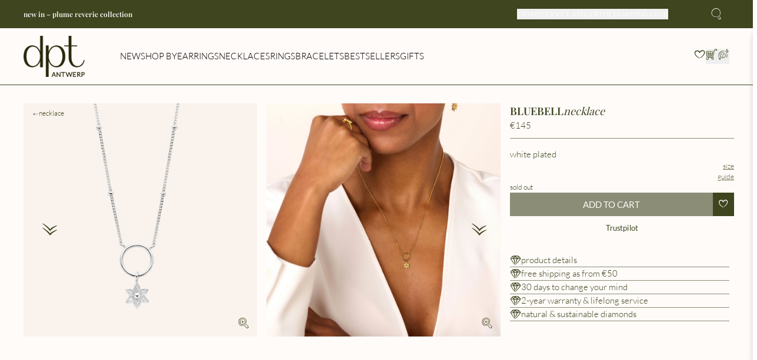

--- FILE ---
content_type: text/html;charset=utf-8
request_url: https://www.diamantipertutti.com/product/bluebell-necklace
body_size: 107568
content:
<!DOCTYPE html><html  lang="en"><head><meta charset="utf-8">
<meta name="viewport" content="minimum-scale=1, initial-scale=1, maximum-scale=1, width=device-width">
<title>Bluebell Necklace|Diamond Collections|Botanique|White Plated|size:40-45cm</title>
<link rel="preconnect" href="https://odoo.diamantipertutti.com">
<link rel="preconnect" href="https://www.googletagmanager.com">
<link rel="preconnect" href="https://dev.visualwebsiteoptimizer.com">
<script id="vwoCode" type="text/javascript">
window._vwo_code || (function() {
var account_id=1058757,
version=2.1,
settings_tolerance=2000,
hide_element='body',
hide_element_style = 'opacity:0 !important;filter:alpha(opacity=0) !important;background:none !important;transition:none !important;',
/* DO NOT EDIT BELOW THIS LINE */
f=false,w=window,d=document,v=d.querySelector('#vwoCode'),cK='_vwo_'+account_id+'_settings',cc={};try{var c=JSON.parse(localStorage.getItem('_vwo_'+account_id+'_config'));cc=c&&typeof c==='object'?c:{}}catch(e){}var stT=cc.stT==='session'?w.sessionStorage:w.localStorage;code={nonce:v&&v.nonce,use_existing_jquery:function(){return typeof use_existing_jquery!=='undefined'?use_existing_jquery:undefined},library_tolerance:function(){return typeof library_tolerance!=='undefined'?library_tolerance:undefined},settings_tolerance:function(){return cc.sT||settings_tolerance},hide_element_style:function(){return'{'+(cc.hES||hide_element_style)+'}'},hide_element:function(){if(performance.getEntriesByName('first-contentful-paint')[0]){return''}return typeof cc.hE==='string'?cc.hE:hide_element},getVersion:function(){return version},finish:function(e){if(!f){f=true;var t=d.getElementById('_vis_opt_path_hides');if(t)t.parentNode.removeChild(t);if(e)(new Image).src='https://dev.visualwebsiteoptimizer.com/ee.gif?a='+account_id+e}},finished:function(){return f},addScript:function(e){var t=d.createElement('script');t.type='text/javascript';if(e.src){t.src=e.src}else{t.text=e.text}v&&t.setAttribute('nonce',v.nonce);d.getElementsByTagName('head')[0].appendChild(t)},load:function(e,t){var n=this.getSettings(),i=d.createElement('script'),r=this;t=t||{};if(n){i.textContent=n;d.getElementsByTagName('head')[0].appendChild(i);if(!w.VWO||VWO.caE){stT.removeItem(cK);r.load(e)}}else{var o=new XMLHttpRequest;o.open('GET',e,true);o.withCredentials=!t.dSC;o.responseType=t.responseType||'text';o.onload=function(){if(t.onloadCb){return t.onloadCb(o,e)}if(o.status===200||o.status===304){_vwo_code.addScript({text:o.responseText})}else{_vwo_code.finish('&e=loading_failure:'+e)}};o.onerror=function(){if(t.onerrorCb){return t.onerrorCb(e)}_vwo_code.finish('&e=loading_failure:'+e)};o.send()}},getSettings:function(){try{var e=stT.getItem(cK);if(!e){return}e=JSON.parse(e);if(Date.now()>e.e){stT.removeItem(cK);return}return e.s}catch(e){return}},init:function(){if(d.URL.indexOf('__vwo_disable__')>-1)return;var e=this.settings_tolerance();w._vwo_settings_timer=setTimeout(function(){_vwo_code.finish();stT.removeItem(cK)},e);var t;if(this.hide_element()!=='body'){t=d.createElement('style');var n=this.hide_element(),i=n?n+this.hide_element_style():'',r=d.getElementsByTagName('head')[0];t.setAttribute('id','_vis_opt_path_hides');v&&t.setAttribute('nonce',v.nonce);t.setAttribute('type','text/css');if(t.styleSheet)t.styleSheet.cssText=i;else t.appendChild(d.createTextNode(i));r.appendChild(t)}else{t=d.getElementsByTagName('head')[0];var i=d.createElement('div');i.style.cssText='z-index: 2147483647 !important;position: fixed !important;left: 0 !important;top: 0 !important;width: 100% !important;height: 100% !important;background: white !important;display: block !important;';i.setAttribute('id','_vis_opt_path_hides');i.classList.add('_vis_hide_layer');t.parentNode.insertBefore(i,t.nextSibling)}var o=window._vis_opt_url||d.URL,s='https://dev.visualwebsiteoptimizer.com/j.php?a='+account_id+'&u='+encodeURIComponent(o)+'&vn='+version;if(w.location.search.indexOf('_vwo_xhr')!==-1){this.addScript({src:s})}else{this.load(s+'&x=true')}}};w._vwo_code=code;code.init();})();

          </script>
<style>*,:after,:before{--tw-border-spacing-x:0;--tw-border-spacing-y:0;--tw-translate-x:0;--tw-translate-y:0;--tw-rotate:0;--tw-skew-x:0;--tw-skew-y:0;--tw-scale-x:1;--tw-scale-y:1;--tw-pan-x: ;--tw-pan-y: ;--tw-pinch-zoom: ;--tw-scroll-snap-strictness:proximity;--tw-gradient-from-position: ;--tw-gradient-via-position: ;--tw-gradient-to-position: ;--tw-ordinal: ;--tw-slashed-zero: ;--tw-numeric-figure: ;--tw-numeric-spacing: ;--tw-numeric-fraction: ;--tw-ring-inset: ;--tw-ring-offset-width:0px;--tw-ring-offset-color:#fff;--tw-ring-color:rgba(59,130,246,.5);--tw-ring-offset-shadow:0 0 #0000;--tw-ring-shadow:0 0 #0000;--tw-shadow:0 0 #0000;--tw-shadow-colored:0 0 #0000;--tw-blur: ;--tw-brightness: ;--tw-contrast: ;--tw-grayscale: ;--tw-hue-rotate: ;--tw-invert: ;--tw-saturate: ;--tw-sepia: ;--tw-drop-shadow: ;--tw-backdrop-blur: ;--tw-backdrop-brightness: ;--tw-backdrop-contrast: ;--tw-backdrop-grayscale: ;--tw-backdrop-hue-rotate: ;--tw-backdrop-invert: ;--tw-backdrop-opacity: ;--tw-backdrop-saturate: ;--tw-backdrop-sepia: ;--tw-contain-size: ;--tw-contain-layout: ;--tw-contain-paint: ;--tw-contain-style: }::backdrop{--tw-border-spacing-x:0;--tw-border-spacing-y:0;--tw-translate-x:0;--tw-translate-y:0;--tw-rotate:0;--tw-skew-x:0;--tw-skew-y:0;--tw-scale-x:1;--tw-scale-y:1;--tw-pan-x: ;--tw-pan-y: ;--tw-pinch-zoom: ;--tw-scroll-snap-strictness:proximity;--tw-gradient-from-position: ;--tw-gradient-via-position: ;--tw-gradient-to-position: ;--tw-ordinal: ;--tw-slashed-zero: ;--tw-numeric-figure: ;--tw-numeric-spacing: ;--tw-numeric-fraction: ;--tw-ring-inset: ;--tw-ring-offset-width:0px;--tw-ring-offset-color:#fff;--tw-ring-color:rgba(59,130,246,.5);--tw-ring-offset-shadow:0 0 #0000;--tw-ring-shadow:0 0 #0000;--tw-shadow:0 0 #0000;--tw-shadow-colored:0 0 #0000;--tw-blur: ;--tw-brightness: ;--tw-contrast: ;--tw-grayscale: ;--tw-hue-rotate: ;--tw-invert: ;--tw-saturate: ;--tw-sepia: ;--tw-drop-shadow: ;--tw-backdrop-blur: ;--tw-backdrop-brightness: ;--tw-backdrop-contrast: ;--tw-backdrop-grayscale: ;--tw-backdrop-hue-rotate: ;--tw-backdrop-invert: ;--tw-backdrop-opacity: ;--tw-backdrop-saturate: ;--tw-backdrop-sepia: ;--tw-contain-size: ;--tw-contain-layout: ;--tw-contain-paint: ;--tw-contain-style: }*,:after,:before{border:0 solid #e5e7eb;box-sizing:border-box}:after,:before{--tw-content:""}:host,html{line-height:1.5;-webkit-text-size-adjust:100%;font-family:ui-sans-serif,system-ui,sans-serif,Apple Color Emoji,Segoe UI Emoji,Segoe UI Symbol,Noto Color Emoji;font-feature-settings:normal;font-variation-settings:normal;-moz-tab-size:4;-o-tab-size:4;tab-size:4;-webkit-tap-highlight-color:transparent}body{line-height:inherit;margin:0}hr{border-top-width:1px;color:inherit;height:0}abbr:where([title]){-webkit-text-decoration:underline dotted;text-decoration:underline dotted}h1,h2,h3,h4,h5,h6{font-size:inherit;font-weight:inherit}a{color:inherit;text-decoration:inherit}b,strong{font-weight:bolder}code,kbd,pre,samp{font-family:ui-monospace,SFMono-Regular,Menlo,Monaco,Consolas,Liberation Mono,Courier New,monospace;font-feature-settings:normal;font-size:1em;font-variation-settings:normal}small{font-size:80%}sub,sup{font-size:75%;line-height:0;position:relative;vertical-align:baseline}sub{bottom:-.25em}sup{top:-.5em}table{border-collapse:collapse;border-color:inherit;text-indent:0}button,input,optgroup,select,textarea{color:inherit;font-family:inherit;font-feature-settings:inherit;font-size:100%;font-variation-settings:inherit;font-weight:inherit;letter-spacing:inherit;line-height:inherit;margin:0;padding:0}button,select{text-transform:none}button,input:where([type=button]),input:where([type=reset]),input:where([type=submit]){-webkit-appearance:button;background-color:transparent;background-image:none}:-moz-focusring{outline:auto}:-moz-ui-invalid{box-shadow:none}progress{vertical-align:baseline}::-webkit-inner-spin-button,::-webkit-outer-spin-button{height:auto}[type=search]{-webkit-appearance:textfield;outline-offset:-2px}::-webkit-search-decoration{-webkit-appearance:none}::-webkit-file-upload-button{-webkit-appearance:button;font:inherit}summary{display:list-item}blockquote,dd,dl,figure,h1,h2,h3,h4,h5,h6,hr,p,pre{margin:0}fieldset{margin:0}fieldset,legend{padding:0}menu,ol,ul{list-style:none;margin:0;padding:0}dialog{padding:0}textarea{resize:vertical}input::-moz-placeholder,textarea::-moz-placeholder{color:#9ca3af;opacity:1}input::placeholder,textarea::placeholder{color:#9ca3af;opacity:1}[role=button],button{cursor:pointer}:disabled{cursor:default}audio,canvas,embed,iframe,img,object,svg,video{display:block;vertical-align:middle}img,video{height:auto;max-width:100%}[hidden]:where(:not([hidden=until-found])){display:none}:root{--colors-primary-50:235 255 242;--colors-primary-100:217 253 228;--colors-primary-200:171 241 192;--colors-primary-300:130 234 158;--colors-primary-400:60 224 120;--colors-primary-500:19 195 96;--colors-primary-600:7 161 79;--colors-primary-700:13 127 63;--colors-primary-800:16 86 46;--colors-primary-900:15 50 30;--colors-secondary-50:247 245 253;--colors-secondary-100:239 236 251;--colors-secondary-200:225 218 246;--colors-secondary-300:216 203 245;--colors-secondary-400:198 177 246;--colors-secondary-500:180 151 249;--colors-secondary-600:151 111 238;--colors-secondary-700:119 79 209;--colors-secondary-800:82 52 153;--colors-secondary-900:48 32 86;--colors-positive-50:235 255 242;--colors-positive-100:217 253 228;--colors-positive-200:171 241 192;--colors-positive-300:130 234 158;--colors-positive-400:60 224 120;--colors-positive-500:19 195 96;--colors-positive-600:7 161 79;--colors-positive-700:13 127 63;--colors-positive-800:16 86 46;--colors-positive-900:15 50 30;--colors-negative-50:255 245 247;--colors-negative-100:255 232 237;--colors-negative-200:254 211 219;--colors-negative-300:253 193 202;--colors-negative-400:255 163 175;--colors-negative-500:255 127 143;--colors-negative-600:240 59 91;--colors-negative-700:208 13 48;--colors-negative-800:141 8 33;--colors-negative-900:76 15 23;--colors-warning-50:254 247 236;--colors-warning-100:255 238 211;--colors-warning-200:254 220 165;--colors-warning-300:254 202 132;--colors-warning-400:255 181 77;--colors-warning-500:237 153 14;--colors-warning-600:191 121 17;--colors-warning-700:157 93 3;--colors-warning-800:109 63 9;--colors-warning-900:62 35 10;--colors-neutral-50:249 251 250;--colors-neutral-100:239 244 241;--colors-neutral-200:217 226 220;--colors-neutral-300:187 198 190;--colors-neutral-400:129 140 133;--colors-neutral-500:100 111 104;--colors-neutral-600:77 86 79;--colors-neutral-700:56 65 59;--colors-neutral-800:37 43 39;--colors-neutral-900:21 26 22;--colors-disabled-50:249 251 250;--colors-disabled-100:239 244 241;--colors-disabled-200:217 226 220;--colors-disabled-300:187 198 190;--colors-disabled-400:129 140 133;--colors-disabled-500:100 111 104;--colors-disabled-600:77 86 79;--colors-disabled-700:56 65 59;--colors-disabled-800:37 43 39;--colors-disabled-900:21 26 22}.container{width:100%}@media(min-width:0px){.container{max-width:0}}@media(min-width:1px){.container{max-width:1px}}@media(min-width:744px){.container{max-width:744px}}@media(min-width:1024px){.container{max-width:1024px}}@media(min-width:1280px){.container{max-width:1280px}}@media(min-width:1366px){.container{max-width:1366px}}@media(min-width:1440px){.container{max-width:1440px}}@media(min-width:1536px){.container{max-width:1536px}}@media(min-width:1920px){.container{max-width:1920px}}@media(min-width:2560px){.container{max-width:2560px}}.sr-only{height:1px;margin:-1px;overflow:hidden;padding:0;position:absolute;width:1px;clip:rect(0,0,0,0);border-width:0;white-space:nowrap}.pointer-events-none{pointer-events:none}.visible{visibility:visible}.collapse{visibility:collapse}.fixed{position:fixed}.absolute{position:absolute}.relative{position:relative}.inset-0{inset:0}.bottom-0{bottom:0}.bottom-4{bottom:1rem}.left-0{left:0}.left-4{left:1rem}.right-0{right:0}.right-1{right:.25rem}.right-4{right:1rem}.top-0{top:0}.top-1\/2{top:50%}.top-1\/3{top:33.333333%}.top-2{top:.5rem}.top-4{top:1rem}.z-10{z-index:10}.z-50{z-index:50}.order-1{order:1}.order-2{order:2}.order-3{order:3}.col-span-1{grid-column:span 1/span 1}.col-span-12{grid-column:span 12/span 12}.col-span-2{grid-column:span 2/span 2}.col-span-6{grid-column:span 6/span 6}.m-5{margin:1.25rem}.m-auto{margin:auto}.mx-1{margin-left:.25rem;margin-right:.25rem}.mx-2{margin-left:.5rem;margin-right:.5rem}.my-1{margin-bottom:.25rem;margin-top:.25rem}.my-10{margin-bottom:2.5rem;margin-top:2.5rem}.my-2{margin-bottom:.5rem;margin-top:.5rem}.my-5{margin-bottom:1.25rem;margin-top:1.25rem}.\!mr-2{margin-right:.5rem!important}.mb-10{margin-bottom:2.5rem}.mb-2{margin-bottom:.5rem}.mb-4{margin-bottom:1rem}.mb-8{margin-bottom:2rem}.ml-0{margin-left:0}.ml-10{margin-left:2.5rem}.ml-2{margin-left:.5rem}.ml-4{margin-left:1rem}.ml-\[10px\]{margin-left:10px}.mr-1{margin-right:.25rem}.mr-4{margin-right:1rem}.mt-2{margin-top:.5rem}.mt-4{margin-top:1rem}.mt-5{margin-top:1.25rem}.mt-8{margin-top:2rem}.\!block{display:block!important}.block{display:block}.inline-block{display:inline-block}.\!flex{display:flex!important}.flex{display:flex}.inline-flex{display:inline-flex}.table{display:table}.grid{display:grid}.list-item{display:list-item}.\!hidden{display:none!important}.hidden{display:none}.h-1{height:.25rem}.h-10{height:2.5rem}.h-14{height:3.5rem}.h-24{height:6rem}.h-4{height:1rem}.h-48{height:12rem}.h-5{height:1.25rem}.h-6{height:1.5rem}.h-7{height:1.75rem}.h-8{height:2rem}.h-\[1\.5em\]{height:1.5em}.h-\[10px\]{height:10px}.h-\[18px\]{height:18px}.h-\[32px\]{height:32px}.h-\[40px\]{height:40px}.h-\[48px\]{height:48px}.h-\[56px\]{height:56px}.h-\[64px\]{height:64px}.h-\[72px\]{height:72px}.h-fit{height:-moz-fit-content;height:fit-content}.h-full{height:100%}.h-screen{height:100vh}.min-h-\[12px\]{min-height:12px}.\!w-full{width:100%!important}.w-0{width:0}.w-10{width:2.5rem}.w-14{width:3.5rem}.w-24{width:6rem}.w-4{width:1rem}.w-48{width:12rem}.w-5{width:1.25rem}.w-6{width:1.5rem}.w-8{width:2rem}.w-\[1\.5em\]{width:1.5em}.w-\[10px\]{width:10px}.w-\[114px\]{width:114px}.w-fit{width:-moz-fit-content;width:fit-content}.w-full{width:100%}.w-max{width:-moz-max-content;width:max-content}.min-w-0{min-width:0}.min-w-\[114px\]{min-width:114px}.min-w-\[12px\]{min-width:12px}.min-w-\[180px\]{min-width:180px}.min-w-\[18px\]{min-width:18px}.min-w-\[320px\]{min-width:320px}.min-w-\[36px\]{min-width:36px}.min-w-\[80px\]{min-width:80px}.max-w-\[360px\]{max-width:360px}.flex-1{flex:1 1 0%}.flex-shrink{flex-shrink:1}.flex-grow,.grow{flex-grow:1}.grow-\[0\]{flex-grow:0}.border-collapse{border-collapse:collapse}.origin-bottom-right{transform-origin:bottom right}.-translate-x-0\.5{--tw-translate-x:-.125rem}.-translate-x-0\.5,.-translate-y-0{transform:translate(var(--tw-translate-x),var(--tw-translate-y)) rotate(var(--tw-rotate)) skew(var(--tw-skew-x)) skewY(var(--tw-skew-y)) scaleX(var(--tw-scale-x)) scaleY(var(--tw-scale-y))}.-translate-y-0{--tw-translate-y:-0px}.-translate-y-0\.5{--tw-translate-y:-.125rem}.-translate-y-0\.5,.-translate-y-1{transform:translate(var(--tw-translate-x),var(--tw-translate-y)) rotate(var(--tw-rotate)) skew(var(--tw-skew-x)) skewY(var(--tw-skew-y)) scaleX(var(--tw-scale-x)) scaleY(var(--tw-scale-y))}.-translate-y-1{--tw-translate-y:-.25rem}.-translate-y-1\/2{--tw-translate-y:-50%}.-translate-y-1\/2,.translate-x-0{transform:translate(var(--tw-translate-x),var(--tw-translate-y)) rotate(var(--tw-rotate)) skew(var(--tw-skew-x)) skewY(var(--tw-skew-y)) scaleX(var(--tw-scale-x)) scaleY(var(--tw-scale-y))}.translate-x-0{--tw-translate-x:0px}.translate-x-0\.5{--tw-translate-x:.125rem}.translate-x-0\.5,.translate-x-full{transform:translate(var(--tw-translate-x),var(--tw-translate-y)) rotate(var(--tw-rotate)) skew(var(--tw-skew-x)) skewY(var(--tw-skew-y)) scaleX(var(--tw-scale-x)) scaleY(var(--tw-scale-y))}.translate-x-full{--tw-translate-x:100%}.translate-y-0{--tw-translate-y:0px}.translate-y-0,.translate-y-0\.5{transform:translate(var(--tw-translate-x),var(--tw-translate-y)) rotate(var(--tw-rotate)) skew(var(--tw-skew-x)) skewY(var(--tw-skew-y)) scaleX(var(--tw-scale-x)) scaleY(var(--tw-scale-y))}.translate-y-0\.5{--tw-translate-y:.125rem}.-rotate-90{--tw-rotate:-90deg}.-rotate-90,.rotate-180{transform:translate(var(--tw-translate-x),var(--tw-translate-y)) rotate(var(--tw-rotate)) skew(var(--tw-skew-x)) skewY(var(--tw-skew-y)) scaleX(var(--tw-scale-x)) scaleY(var(--tw-scale-y))}.rotate-180{--tw-rotate:180deg}.rotate-45{--tw-rotate:45deg}.rotate-45,.rotate-90{transform:translate(var(--tw-translate-x),var(--tw-translate-y)) rotate(var(--tw-rotate)) skew(var(--tw-skew-x)) skewY(var(--tw-skew-y)) scaleX(var(--tw-scale-x)) scaleY(var(--tw-scale-y))}.rotate-90{--tw-rotate:90deg}.transform{transform:translate(var(--tw-translate-x),var(--tw-translate-y)) rotate(var(--tw-rotate)) skew(var(--tw-skew-x)) skewY(var(--tw-skew-y)) scaleX(var(--tw-scale-x)) scaleY(var(--tw-scale-y))}@keyframes spin{to{transform:rotate(1turn)}}.animate-spin-slow{animation:spin 1.5s linear infinite}@keyframes stroke-loader-circular{0%{stroke-dasharray:1,200;stroke-dashoffset:0}50%{stroke-dasharray:140,200;stroke-dashoffset:-35}to{stroke-dasharray:89,200;stroke-dashoffset:-150}}.animate-stroke-loader-circular{animation:stroke-loader-circular 2s ease-in-out infinite}.cursor-default{cursor:default}.cursor-grab{cursor:grab}.cursor-not-allowed{cursor:not-allowed}.cursor-pointer{cursor:pointer}.cursor-zoom-in{cursor:zoom-in}.resize{resize:both}.list-none{list-style-type:none}.appearance-none{-webkit-appearance:none;-moz-appearance:none;appearance:none}.grid-cols-1{grid-template-columns:repeat(1,minmax(0,1fr))}.grid-cols-12{grid-template-columns:repeat(12,minmax(0,1fr))}.grid-cols-2{grid-template-columns:repeat(2,minmax(0,1fr))}.grid-cols-3{grid-template-columns:repeat(3,minmax(0,1fr))}.flex-row{flex-direction:row}.\!flex-col{flex-direction:column!important}.flex-col{flex-direction:column}.flex-wrap{flex-wrap:wrap}.content-center{align-content:center}.content-start{align-content:flex-start}.content-end{align-content:flex-end}.items-start{align-items:flex-start}.items-center{align-items:center}.justify-start{justify-content:flex-start}.justify-end{justify-content:flex-end}.justify-center{justify-content:center}.justify-between{justify-content:space-between}.gap-1{gap:.25rem}.gap-1\.5{gap:.375rem}.gap-2{gap:.5rem}.gap-3{gap:.75rem}.gap-4{gap:1rem}.gap-5{gap:1.25rem}.gap-\[2px\]{gap:2px}.self-start{align-self:flex-start}.self-center{align-self:center}.overflow-hidden{overflow:hidden}.overflow-x-auto{overflow-x:auto}.overflow-y-auto{overflow-y:auto}.text-wrap{text-wrap:wrap}.text-nowrap{text-wrap:nowrap}.text-balance{text-wrap:balance}.text-pretty{text-wrap:pretty}.\!rounded-full{border-radius:9999px!important}.rounded-full{border-radius:9999px}.rounded-md{border-radius:.375rem}.rounded-sm{border-radius:.125rem}.rounded-xl{border-radius:.75rem}.border{border-width:1px}.border-2{border-width:2px}.border-b-\[1px\]{border-bottom-width:1px}.border-current{border-color:currentColor}.border-gray-500{--tw-border-opacity:1;border-color:rgb(107 114 128/var(--tw-border-opacity,1))}.border-negative-700{--tw-border-opacity:1;border-color:rgb(var(--colors-negative-700)/var(--tw-border-opacity,1))}.border-neutral-100{--tw-border-opacity:1;border-color:rgb(var(--colors-neutral-100)/var(--tw-border-opacity,1))}.border-neutral-200{--tw-border-opacity:1;border-color:rgb(var(--colors-neutral-200)/var(--tw-border-opacity,1))}.border-neutral-500{--tw-border-opacity:1;border-color:rgb(var(--colors-neutral-500)/var(--tw-border-opacity,1))}.bg-black{--tw-bg-opacity:1;background-color:rgb(0 0 0/var(--tw-bg-opacity,1))}.bg-negative-900{--tw-bg-opacity:1;background-color:rgb(var(--colors-negative-900)/var(--tw-bg-opacity,1))}.bg-neutral-300{--tw-bg-opacity:1;background-color:rgb(var(--colors-neutral-300)/var(--tw-bg-opacity,1))}.bg-neutral-700{--tw-bg-opacity:1;background-color:rgb(var(--colors-neutral-700)/var(--tw-bg-opacity,1))}.bg-primary-700{--tw-bg-opacity:1;background-color:rgb(var(--colors-primary-700)/var(--tw-bg-opacity,1))}.bg-secondary-700{--tw-bg-opacity:1;background-color:rgb(var(--colors-secondary-700)/var(--tw-bg-opacity,1))}.bg-transparent{background-color:transparent}.bg-white{--tw-bg-opacity:1;background-color:rgb(255 255 255/var(--tw-bg-opacity,1))}.bg-opacity-50{--tw-bg-opacity:.5}.bg-opacity-75{--tw-bg-opacity:.75}.bg-none{background-image:none}.bg-clip-content{background-clip:content-box}.fill-current{fill:currentColor}.fill-none{fill:none}.stroke-current{stroke:currentColor}.stroke-2{stroke-width:2}.stroke-\[10px\]{stroke-width:10px}.stroke-\[3px\]{stroke-width:3px}.stroke-\[4px\]{stroke-width:4px}.stroke-\[6px\]{stroke-width:6px}.stroke-\[8px\]{stroke-width:8px}.object-cover{-o-object-fit:cover;object-fit:cover}.\!p-1{padding:.25rem!important}.p-0\.5{padding:.125rem}.p-1\.5{padding:.375rem}.p-2{padding:.5rem}.p-3{padding:.75rem}.p-4{padding:1rem}.p-5{padding:1.25rem}.p-6{padding:1.5rem}.p-\[3px\]{padding:3px}.px-0{padding-left:0;padding-right:0}.px-1{padding-left:.25rem;padding-right:.25rem}.px-1\.5{padding-left:.375rem;padding-right:.375rem}.px-2{padding-left:.5rem;padding-right:.5rem}.px-2\.5{padding-left:.625rem;padding-right:.625rem}.px-3{padding-left:.75rem;padding-right:.75rem}.px-3\.5{padding-left:.875rem;padding-right:.875rem}.px-4{padding-left:1rem;padding-right:1rem}.px-6{padding-left:1.5rem;padding-right:1.5rem}.px-8{padding-left:2rem;padding-right:2rem}.px-\[18px\]{padding-left:18px;padding-right:18px}.py-0\.5{padding-bottom:.125rem;padding-top:.125rem}.py-1{padding-bottom:.25rem;padding-top:.25rem}.py-1\.5{padding-bottom:.375rem;padding-top:.375rem}.py-2{padding-bottom:.5rem;padding-top:.5rem}.py-3{padding-bottom:.75rem;padding-top:.75rem}.py-4{padding-bottom:1rem;padding-top:1rem}.py-5{padding-bottom:1.25rem;padding-top:1.25rem}.py-\[6px\]{padding-bottom:6px;padding-top:6px}.pl-1\.5{padding-left:.375rem}.pl-2{padding-left:.5rem}.pl-3{padding-left:.75rem}.pl-4{padding-left:1rem}.pr-1\.5{padding-right:.375rem}.pr-2{padding-right:.5rem}.pr-3{padding-right:.75rem}.pr-3\.5{padding-right:.875rem}.pr-4{padding-right:1rem}.pr-5{padding-right:1.25rem}.pt-1{padding-top:.25rem}.pt-10{padding-top:2.5rem}.pt-4{padding-top:1rem}.text-center{text-align:center}.align-middle{vertical-align:middle}.font-body{font-family:Inter,sans-serif}.text-2xs{font-size:10px;line-height:11px}.text-3xs{line-height:8px}.text-3xs,.text-\[8px\]{font-size:8px}.text-base{font-size:1rem;line-height:1.5rem}.text-lg{font-size:1.125rem;line-height:1.75rem}.text-sm{font-size:.875rem;line-height:1.25rem}.text-xl{font-size:1.25rem;line-height:1.75rem}.text-xs{font-size:.75rem;line-height:1rem}.font-bold{font-weight:700}.font-medium{font-weight:500}.font-normal{font-weight:400}.uppercase{text-transform:uppercase}.lowercase{text-transform:lowercase}.italic{font-style:italic}.ordinal{--tw-ordinal:ordinal;font-variant-numeric:var(--tw-ordinal) var(--tw-slashed-zero) var(--tw-numeric-figure) var(--tw-numeric-spacing) var(--tw-numeric-fraction)}.leading-5{line-height:1.25rem}.leading-6{line-height:1.5rem}.leading-\[8px\]{line-height:8px}.\!text-lime-800{--tw-text-opacity:1!important;color:rgb(63 98 18/var(--tw-text-opacity,1))!important}.\!text-neutral-500{--tw-text-opacity:1!important;color:rgb(var(--colors-neutral-500)/var(--tw-text-opacity,1))!important}.text-disabled-500{color:rgb(var(--colors-disabled-500)/.5)}.text-disabled-900{color:rgb(var(--colors-disabled-900)/.5)}.text-gray-500{--tw-text-opacity:1;color:rgb(107 114 128/var(--tw-text-opacity,1))}.text-neutral-500{--tw-text-opacity:1;color:rgb(var(--colors-neutral-500)/var(--tw-text-opacity,1))}.text-neutral-900{--tw-text-opacity:1;color:rgb(var(--colors-neutral-900)/var(--tw-text-opacity,1))}.text-primary-700{--tw-text-opacity:1;color:rgb(var(--colors-primary-700)/var(--tw-text-opacity,1))}.text-secondary-700{--tw-text-opacity:1;color:rgb(var(--colors-secondary-700)/var(--tw-text-opacity,1))}.text-warning-500{--tw-text-opacity:1;color:rgb(var(--colors-warning-500)/var(--tw-text-opacity,1))}.text-white{--tw-text-opacity:1;color:rgb(255 255 255/var(--tw-text-opacity,1))}.underline{text-decoration-line:underline}.line-through{text-decoration-line:line-through}.no-underline{text-decoration-line:none}.opacity-0{opacity:0}.opacity-100{opacity:1}.opacity-50{opacity:.5}.shadow{--tw-shadow:0px 1px 3px rgba(0,0,0,.1),0px 1px 2px rgba(0,0,0,.06);--tw-shadow-colored:0px 1px 3px var(--tw-shadow-color),0px 1px 2px var(--tw-shadow-color)}.shadow,.shadow-xl{box-shadow:var(--tw-ring-offset-shadow,0 0 #0000),var(--tw-ring-shadow,0 0 #0000),var(--tw-shadow)}.shadow-xl{--tw-shadow:0 20px 25px -5px rgba(0,0,0,.1),0 8px 10px -6px rgba(0,0,0,.1);--tw-shadow-colored:0 20px 25px -5px var(--tw-shadow-color),0 8px 10px -6px var(--tw-shadow-color)}.outline-none{outline:2px solid transparent;outline-offset:2px}.outline{outline-style:solid;outline-width:2px}.outline-offset,.outline-offset-2{outline-offset:2px}.outline,.outline-secondary-600{outline-color:rgb(var(--colors-secondary-600)/1)}.ring{--tw-ring-offset-shadow:var(--tw-ring-inset) 0 0 0 var(--tw-ring-offset-width) var(--tw-ring-offset-color);--tw-ring-shadow:var(--tw-ring-inset) 0 0 0 calc(3px + var(--tw-ring-offset-width)) var(--tw-ring-color)}.ring,.ring-1{box-shadow:var(--tw-ring-offset-shadow),var(--tw-ring-shadow),var(--tw-shadow,0 0 #0000)}.ring-1{--tw-ring-offset-shadow:var(--tw-ring-inset) 0 0 0 var(--tw-ring-offset-width) var(--tw-ring-offset-color);--tw-ring-shadow:var(--tw-ring-inset) 0 0 0 calc(1px + var(--tw-ring-offset-width)) var(--tw-ring-color)}.ring-2{--tw-ring-offset-shadow:var(--tw-ring-inset) 0 0 0 var(--tw-ring-offset-width) var(--tw-ring-offset-color);--tw-ring-shadow:var(--tw-ring-inset) 0 0 0 calc(2px + var(--tw-ring-offset-width)) var(--tw-ring-color)}.ring-2,.ring-4{box-shadow:var(--tw-ring-offset-shadow),var(--tw-ring-shadow),var(--tw-shadow,0 0 #0000)}.ring-4{--tw-ring-offset-shadow:var(--tw-ring-inset) 0 0 0 var(--tw-ring-offset-width) var(--tw-ring-offset-color);--tw-ring-shadow:var(--tw-ring-inset) 0 0 0 calc(4px + var(--tw-ring-offset-width)) var(--tw-ring-color)}.ring-8{--tw-ring-offset-shadow:var(--tw-ring-inset) 0 0 0 var(--tw-ring-offset-width) var(--tw-ring-offset-color);--tw-ring-shadow:var(--tw-ring-inset) 0 0 0 calc(8px + var(--tw-ring-offset-width)) var(--tw-ring-color)}.ring-8,.ring-\[3px\]{box-shadow:var(--tw-ring-offset-shadow),var(--tw-ring-shadow),var(--tw-shadow,0 0 #0000)}.ring-\[3px\]{--tw-ring-offset-shadow:var(--tw-ring-inset) 0 0 0 var(--tw-ring-offset-width) var(--tw-ring-offset-color);--tw-ring-shadow:var(--tw-ring-inset) 0 0 0 calc(3px + var(--tw-ring-offset-width)) var(--tw-ring-color)}.ring-inset{--tw-ring-inset:inset}.\!ring-negative-700{--tw-ring-opacity:1!important;--tw-ring-color:rgb(var(--colors-negative-700)/var(--tw-ring-opacity,1))!important}.\!ring-neutral-500{--tw-ring-opacity:1!important;--tw-ring-color:rgb(var(--colors-neutral-500)/var(--tw-ring-opacity,1))!important}.\!ring-white{--tw-ring-opacity:1!important;--tw-ring-color:rgb(255 255 255/var(--tw-ring-opacity,1))!important}.ring-negative-700{--tw-ring-opacity:1;--tw-ring-color:rgb(var(--colors-negative-700)/var(--tw-ring-opacity,1))}.ring-neutral-200{--tw-ring-opacity:1;--tw-ring-color:rgb(var(--colors-neutral-200)/var(--tw-ring-opacity,1))}.ring-neutral-300{--tw-ring-opacity:1;--tw-ring-color:rgb(var(--colors-neutral-300)/var(--tw-ring-opacity,1))}.ring-primary-700{--tw-ring-opacity:1;--tw-ring-color:rgb(var(--colors-primary-700)/var(--tw-ring-opacity,1))}.drop-shadow{--tw-drop-shadow:drop-shadow(0 1px 2px rgba(0,0,0,.1)) drop-shadow(0 1px 1px rgba(0,0,0,.06));filter:var(--tw-blur) var(--tw-brightness) var(--tw-contrast) var(--tw-grayscale) var(--tw-hue-rotate) var(--tw-invert) var(--tw-saturate) var(--tw-sepia) var(--tw-drop-shadow)}.\!filter{filter:var(--tw-blur) var(--tw-brightness) var(--tw-contrast) var(--tw-grayscale) var(--tw-hue-rotate) var(--tw-invert) var(--tw-saturate) var(--tw-sepia) var(--tw-drop-shadow)!important}.filter{filter:var(--tw-blur) var(--tw-brightness) var(--tw-contrast) var(--tw-grayscale) var(--tw-hue-rotate) var(--tw-invert) var(--tw-saturate) var(--tw-sepia) var(--tw-drop-shadow)}.transition{transition-duration:.15s;transition-property:color,background-color,border-color,text-decoration-color,fill,stroke,opacity,box-shadow,transform,filter,backdrop-filter;transition-timing-function:cubic-bezier(.4,0,.2,1)}.transition-\[stroke-dasharray\]{transition-duration:.15s;transition-property:stroke-dasharray;transition-timing-function:cubic-bezier(.4,0,.2,1)}.duration-200{transition-duration:.2s}.duration-300{transition-duration:.3s}.duration-500{transition-duration:.5s}.ease-in-out{transition-timing-function:cubic-bezier(.4,0,.2,1)}.ease-out{transition-timing-function:cubic-bezier(0,0,.2,1)}.content-none{--tw-content:none;content:var(--tw-content)}.typography-text-sm{font-size:.875rem;line-height:1.25rem}.typography-text-xs{font-size:.75rem;line-height:1rem}html{scroll-behavior:smooth}.before\:absolute:before{content:var(--tw-content);position:absolute}.before\:bottom-0:before{bottom:0;content:var(--tw-content)}.before\:left-0:before{content:var(--tw-content);left:0}.before\:top-0:before{content:var(--tw-content);top:0}.before\:my-auto:before{content:var(--tw-content);margin-bottom:auto;margin-top:auto}.before\:ml-0\.5:before{content:var(--tw-content);margin-left:.125rem}.before\:h-3\.5:before{content:var(--tw-content);height:.875rem}.before\:w-3\.5:before{content:var(--tw-content);width:.875rem}.before\:rounded-full:before{border-radius:9999px;content:var(--tw-content)}.before\:bg-gray-500:before{content:var(--tw-content);--tw-bg-opacity:1;background-color:rgb(107 114 128/var(--tw-bg-opacity,1))}.before\:bg-negative-900:before{content:var(--tw-content);--tw-bg-opacity:1;background-color:rgb(var(--colors-negative-900)/var(--tw-bg-opacity,1))}.before\:transition-all:before{content:var(--tw-content);transition-duration:.15s;transition-property:all;transition-timing-function:cubic-bezier(.4,0,.2,1)}.before\:duration-300:before{content:var(--tw-content);transition-duration:.3s}.before\:ease-in-out:before{content:var(--tw-content);transition-timing-function:cubic-bezier(.4,0,.2,1)}.before\:content-\[\'\(\'\]:before{--tw-content:"(";content:var(--tw-content)}.before\:content-none:before{--tw-content:none;content:var(--tw-content)}.after\:absolute:after{content:var(--tw-content);position:absolute}.after\:block:after{content:var(--tw-content);display:block}.after\:h-full:after{content:var(--tw-content);height:100%}.after\:w-2\.5:after{content:var(--tw-content);width:.625rem}@keyframes line{0%{content:var(--tw-content);left:-100%;width:100%}to{content:var(--tw-content);left:100%;width:10%}}.after\:animate-line:after{animation:line 1.5s ease-in infinite;content:var(--tw-content)}.after\:bg-current:after{background-color:currentColor;content:var(--tw-content)}.after\:content-\[\'\)\'\]:after{--tw-content:")";content:var(--tw-content)}.after\:content-none:after{--tw-content:none;content:var(--tw-content)}.first\:border-t:first-child{border-top-width:1px}.last\:mb-0:last-child{margin-bottom:0}.checked\:border-primary-700:checked{--tw-border-opacity:1;border-color:rgb(var(--colors-primary-700)/var(--tw-border-opacity,1))}.checked\:bg-negative-700:checked{--tw-bg-opacity:1;background-color:rgb(var(--colors-negative-700)/var(--tw-bg-opacity,1))}.checked\:bg-primary-700:checked{--tw-bg-opacity:1;background-color:rgb(var(--colors-primary-700)/var(--tw-bg-opacity,1))}.checked\:bg-checked-checkbox-current:checked{background-image:linear-gradient(-45deg,transparent 65%,currentcolor 65.99%),linear-gradient(45deg,transparent 75%,currentcolor 75.99%),linear-gradient(-45deg,currentcolor 40%,transparent 40.99%),linear-gradient(45deg,currentcolor 30%,#fff 30.99%,#fff 40%,transparent 40.99%),linear-gradient(-45deg,#fff 50%,currentcolor 50.99%)}.checked\:bg-none:checked{background-image:none}.checked\:text-primary-700:checked{--tw-text-opacity:1;color:rgb(var(--colors-primary-700)/var(--tw-text-opacity,1))}.checked\:before\:left-1\/2:checked:before{content:var(--tw-content);left:50%}.checked\:before\:ml-0:checked:before{content:var(--tw-content);margin-left:0}.checked\:before\:mr-0\.5:checked:before{content:var(--tw-content);margin-right:.125rem}.checked\:before\:bg-white:checked:before{content:var(--tw-content);--tw-bg-opacity:1;background-color:rgb(255 255 255/var(--tw-bg-opacity,1))}.indeterminate\:bg-indeterminate-checkbox-current:indeterminate{background-image:linear-gradient(90deg,transparent 80%,currentcolor 0),linear-gradient(-90deg,transparent 80%,currentcolor 0),linear-gradient(0deg,currentcolor 43%,#fff 0,#fff 57%,currentcolor 0)}.indeterminate\:bg-none:indeterminate{background-image:none}.indeterminate\:text-primary-700:indeterminate{--tw-text-opacity:1;color:rgb(var(--colors-primary-700)/var(--tw-text-opacity,1))}.read-only\:bg-transparent:-moz-read-only{background-color:transparent}.read-only\:bg-transparent:read-only{background-color:transparent}.focus-within\:caret-primary-700:focus-within{caret-color:rgb(var(--colors-primary-700)/1)}.focus-within\:outline:focus-within{outline-style:solid;outline-width:2px}.focus-within\:outline-offset:focus-within{outline-offset:2px}.focus-within\:outline:focus-within{outline-color:rgb(var(--colors-secondary-600)/1)}.focus-within\:ring-2:focus-within{--tw-ring-offset-shadow:var(--tw-ring-inset) 0 0 0 var(--tw-ring-offset-width) var(--tw-ring-offset-color);--tw-ring-shadow:var(--tw-ring-inset) 0 0 0 calc(2px + var(--tw-ring-offset-width)) var(--tw-ring-color);box-shadow:var(--tw-ring-offset-shadow),var(--tw-ring-shadow),var(--tw-shadow,0 0 #0000)}.focus-within\:ring-primary-700:focus-within{--tw-ring-opacity:1;--tw-ring-color:rgb(var(--colors-primary-700)/var(--tw-ring-opacity,1))}@media(hover:hover)and (pointer:fine){.hover\:border-negative-800:hover{--tw-border-opacity:1;border-color:rgb(var(--colors-negative-800)/var(--tw-border-opacity,1))}.hover\:border-primary-700:hover{--tw-border-opacity:1;border-color:rgb(var(--colors-primary-700)/var(--tw-border-opacity,1))}.hover\:border-primary-800:hover{--tw-border-opacity:1;border-color:rgb(var(--colors-primary-800)/var(--tw-border-opacity,1))}.hover\:bg-neutral-100:hover{--tw-bg-opacity:1;background-color:rgb(var(--colors-neutral-100)/var(--tw-bg-opacity,1))}.hover\:bg-primary-100:hover{--tw-bg-opacity:1;background-color:rgb(var(--colors-primary-100)/var(--tw-bg-opacity,1))}.hover\:bg-primary-800:hover{--tw-bg-opacity:1;background-color:rgb(var(--colors-primary-800)/var(--tw-bg-opacity,1))}.hover\:text-gray-300:hover{--tw-text-opacity:1;color:rgb(209 213 219/var(--tw-text-opacity,1))}.hover\:text-primary-800:hover{--tw-text-opacity:1;color:rgb(var(--colors-primary-800)/var(--tw-text-opacity,1))}.hover\:shadow-lg:hover{--tw-shadow:0 10px 15px -3px rgba(0,0,0,.1),0 4px 6px -4px rgba(0,0,0,.1);--tw-shadow-colored:0 10px 15px -3px var(--tw-shadow-color),0 4px 6px -4px var(--tw-shadow-color)}.hover\:shadow-lg:hover,.hover\:shadow-md:hover{box-shadow:var(--tw-ring-offset-shadow,0 0 #0000),var(--tw-ring-shadow,0 0 #0000),var(--tw-shadow)}.hover\:shadow-md:hover{--tw-shadow:0px 4px 6px -1px rgba(0,0,0,.1),0px 2px 4px -1px rgba(0,0,0,.06);--tw-shadow-colored:0px 4px 6px -1px var(--tw-shadow-color),0px 2px 4px -1px var(--tw-shadow-color)}.hover\:ring-primary-700:hover{--tw-ring-opacity:1;--tw-ring-color:rgb(var(--colors-primary-700)/var(--tw-ring-opacity,1))}.hover\:ring-primary-800:hover{--tw-ring-opacity:1;--tw-ring-color:rgb(var(--colors-primary-800)/var(--tw-ring-opacity,1))}.hover\:before\:bg-primary-800:hover:before{content:var(--tw-content);--tw-bg-opacity:1;background-color:rgb(var(--colors-primary-800)/var(--tw-bg-opacity,1))}.hover\:checked\:border-primary-800:checked:hover{--tw-border-opacity:1;border-color:rgb(var(--colors-primary-800)/var(--tw-border-opacity,1))}.hover\:checked\:bg-negative-800:checked:hover{--tw-bg-opacity:1;background-color:rgb(var(--colors-negative-800)/var(--tw-bg-opacity,1))}.hover\:checked\:bg-primary-800:checked:hover{--tw-bg-opacity:1;background-color:rgb(var(--colors-primary-800)/var(--tw-bg-opacity,1))}.hover\:before\:checked\:bg-white:checked:hover:before{content:var(--tw-content);--tw-bg-opacity:1;background-color:rgb(255 255 255/var(--tw-bg-opacity,1))}.hover\:indeterminate\:text-primary-800:indeterminate:hover{--tw-text-opacity:1;color:rgb(var(--colors-primary-800)/var(--tw-text-opacity,1))}}.focus\:caret-primary-700:focus{caret-color:rgb(var(--colors-primary-700)/1)}.focus\:outline:focus{outline-style:solid;outline-width:2px}.focus\:outline-offset:focus{outline-offset:2px}.focus\:outline:focus{outline-color:rgb(var(--colors-secondary-600)/1)}.focus\:ring-2:focus{--tw-ring-offset-shadow:var(--tw-ring-inset) 0 0 0 var(--tw-ring-offset-width) var(--tw-ring-offset-color);--tw-ring-shadow:var(--tw-ring-inset) 0 0 0 calc(2px + var(--tw-ring-offset-width)) var(--tw-ring-color);box-shadow:var(--tw-ring-offset-shadow),var(--tw-ring-shadow),var(--tw-shadow,0 0 #0000)}.focus\:ring-primary-700:focus{--tw-ring-opacity:1;--tw-ring-color:rgb(var(--colors-primary-700)/var(--tw-ring-opacity,1))}.focus-visible\:relative:focus-visible{position:relative}.focus-visible\:z-10:focus-visible{z-index:10}.focus-visible\:rounded-sm:focus-visible{border-radius:.125rem}.focus-visible\:outline:focus-visible{outline-style:solid;outline-width:2px}.focus-visible\:outline-offset:focus-visible{outline-offset:2px}.focus-visible\:outline:focus-visible{outline-color:rgb(var(--colors-secondary-600)/1)}.active\:border-negative-900:active{--tw-border-opacity:1;border-color:rgb(var(--colors-negative-900)/var(--tw-border-opacity,1))}.active\:border-primary-800:active{--tw-border-opacity:1;border-color:rgb(var(--colors-primary-800)/var(--tw-border-opacity,1))}.active\:border-primary-900:active{--tw-border-opacity:1;border-color:rgb(var(--colors-primary-900)/var(--tw-border-opacity,1))}.active\:bg-neutral-200:active{--tw-bg-opacity:1;background-color:rgb(var(--colors-neutral-200)/var(--tw-bg-opacity,1))}.active\:bg-primary-200:active{--tw-bg-opacity:1;background-color:rgb(var(--colors-primary-200)/var(--tw-bg-opacity,1))}.active\:bg-primary-900:active{--tw-bg-opacity:1;background-color:rgb(var(--colors-primary-900)/var(--tw-bg-opacity,1))}.active\:text-primary-900:active{--tw-text-opacity:1;color:rgb(var(--colors-primary-900)/var(--tw-text-opacity,1))}.active\:caret-primary-700:active{caret-color:rgb(var(--colors-primary-700)/1)}.active\:shadow:active{--tw-shadow:0px 1px 3px rgba(0,0,0,.1),0px 1px 2px rgba(0,0,0,.06);--tw-shadow-colored:0px 1px 3px var(--tw-shadow-color),0px 1px 2px var(--tw-shadow-color);box-shadow:var(--tw-ring-offset-shadow,0 0 #0000),var(--tw-ring-shadow,0 0 #0000),var(--tw-shadow)}.active\:ring-2:active{--tw-ring-offset-shadow:var(--tw-ring-inset) 0 0 0 var(--tw-ring-offset-width) var(--tw-ring-offset-color);--tw-ring-shadow:var(--tw-ring-inset) 0 0 0 calc(2px + var(--tw-ring-offset-width)) var(--tw-ring-color);box-shadow:var(--tw-ring-offset-shadow),var(--tw-ring-shadow),var(--tw-shadow,0 0 #0000)}.active\:ring-primary-700:active{--tw-ring-opacity:1;--tw-ring-color:rgb(var(--colors-primary-700)/var(--tw-ring-opacity,1))}.active\:ring-primary-900:active{--tw-ring-opacity:1;--tw-ring-color:rgb(var(--colors-primary-900)/var(--tw-ring-opacity,1))}.active\:before\:bg-primary-800:active:before{content:var(--tw-content);--tw-bg-opacity:1;background-color:rgb(var(--colors-primary-800)/var(--tw-bg-opacity,1))}.active\:checked\:border-primary-900:checked:active{--tw-border-opacity:1;border-color:rgb(var(--colors-primary-900)/var(--tw-border-opacity,1))}.active\:checked\:bg-negative-900:checked:active{--tw-bg-opacity:1;background-color:rgb(var(--colors-negative-900)/var(--tw-bg-opacity,1))}.active\:checked\:bg-primary-900:checked:active{--tw-bg-opacity:1;background-color:rgb(var(--colors-primary-900)/var(--tw-bg-opacity,1))}.enabled\:checked\:text-primary-700:checked:enabled{--tw-text-opacity:1;color:rgb(var(--colors-primary-700)/var(--tw-text-opacity,1))}.enabled\:indeterminate\:text-primary-700:indeterminate:enabled{--tw-text-opacity:1;color:rgb(var(--colors-primary-700)/var(--tw-text-opacity,1))}@media(hover:hover)and (pointer:fine){.enabled\:hover\:border-negative-800:hover:enabled{--tw-border-opacity:1;border-color:rgb(var(--colors-negative-800)/var(--tw-border-opacity,1))}.enabled\:hover\:border-primary-800:hover:enabled{--tw-border-opacity:1;border-color:rgb(var(--colors-primary-800)/var(--tw-border-opacity,1))}.enabled\:hover\:checked\:text-primary-800:checked:hover:enabled{--tw-text-opacity:1;color:rgb(var(--colors-primary-800)/var(--tw-text-opacity,1))}.enabled\:hover\:indeterminate\:text-primary-800:indeterminate:hover:enabled{--tw-text-opacity:1;color:rgb(var(--colors-primary-800)/var(--tw-text-opacity,1))}}.enabled\:focus-visible\:outline:focus-visible:enabled{outline-style:solid;outline-width:2px}.enabled\:focus-visible\:outline-offset:focus-visible:enabled{outline-offset:2px}.enabled\:focus-visible\:outline:focus-visible:enabled{outline-color:rgb(var(--colors-secondary-600)/1)}.enabled\:active\:border-negative-900:active:enabled{--tw-border-opacity:1;border-color:rgb(var(--colors-negative-900)/var(--tw-border-opacity,1))}.enabled\:active\:border-primary-900:active:enabled{--tw-border-opacity:1;border-color:rgb(var(--colors-primary-900)/var(--tw-border-opacity,1))}.enabled\:active\:checked\:text-primary-900:checked:active:enabled{--tw-text-opacity:1;color:rgb(var(--colors-primary-900)/var(--tw-text-opacity,1))}.disabled\:hidden:disabled{display:none}.disabled\:cursor-not-allowed:disabled{cursor:not-allowed}.disabled\:border-disabled-500:disabled{border-color:rgb(var(--colors-disabled-500)/.5)}.disabled\:border-gray-500\/50:disabled{border-color:#6b728080}.disabled\:bg-disabled-100:disabled{background-color:rgb(var(--colors-disabled-100)/.5)}.disabled\:bg-disabled-300:disabled{background-color:rgb(var(--colors-disabled-300)/.5)}.disabled\:bg-transparent:disabled{background-color:transparent}.disabled\:bg-white\/50:disabled{background-color:#ffffff80}.disabled\:\!text-disabled-500:disabled{color:rgb(var(--colors-disabled-500)/.5)!important}.disabled\:text-disabled-500:disabled{color:rgb(var(--colors-disabled-500)/.5)}.disabled\:text-disabled-900:disabled{color:rgb(var(--colors-disabled-900)/.5)}.disabled\:text-gray-300:disabled{--tw-text-opacity:1;color:rgb(209 213 219/var(--tw-text-opacity,1))}.disabled\:shadow-none:disabled{--tw-shadow:0 0 #0000;--tw-shadow-colored:0 0 #0000;box-shadow:var(--tw-ring-offset-shadow,0 0 #0000),var(--tw-ring-shadow,0 0 #0000),var(--tw-shadow)}.disabled\:ring-0:disabled{--tw-ring-offset-shadow:var(--tw-ring-inset) 0 0 0 var(--tw-ring-offset-width) var(--tw-ring-offset-color);--tw-ring-shadow:var(--tw-ring-inset) 0 0 0 calc(var(--tw-ring-offset-width)) var(--tw-ring-color)}.disabled\:ring-0:disabled,.disabled\:ring-1:disabled{box-shadow:var(--tw-ring-offset-shadow),var(--tw-ring-shadow),var(--tw-shadow,0 0 #0000)}.disabled\:ring-1:disabled{--tw-ring-offset-shadow:var(--tw-ring-inset) 0 0 0 var(--tw-ring-offset-width) var(--tw-ring-offset-color);--tw-ring-shadow:var(--tw-ring-inset) 0 0 0 calc(1px + var(--tw-ring-offset-width)) var(--tw-ring-color)}.disabled\:\!ring-disabled-300:disabled{--tw-ring-color:rgb(var(--colors-disabled-300)/.5)!important}.disabled\:ring-disabled-200:disabled{--tw-ring-color:rgb(var(--colors-disabled-200)/.5)}.disabled\:ring-disabled-300:disabled{--tw-ring-color:rgb(var(--colors-disabled-300)/.5)}.disabled\:before\:bg-gray-500\/50:disabled:before{background-color:#6b728080;content:var(--tw-content)}.checked\:disabled\:border-0:disabled:checked{border-width:0}.disabled\:checked\:border-disabled-500:checked:disabled{border-color:rgb(var(--colors-disabled-500)/.5)}.checked\:disabled\:bg-gray-500\/50:disabled:checked{background-color:#6b728080}.disabled\:checked\:bg-disabled-500:checked:disabled{background-color:rgb(var(--colors-disabled-500)/.5)}.checked\:disabled\:before\:bg-white:disabled:checked:before{content:var(--tw-content);--tw-bg-opacity:1;background-color:rgb(255 255 255/var(--tw-bg-opacity,1))}.peer:focus-visible~.peer-focus-visible\:outline{outline-color:rgb(var(--colors-secondary-600)/1);outline-style:solid;outline-width:2px}.peer:disabled~.peer-disabled\:cursor-default{cursor:default}.peer:disabled~.peer-disabled\:text-disabled-500{color:rgb(var(--colors-disabled-500)/.5)}.peer:checked+.peer-next-checked\:ring-2{--tw-ring-offset-shadow:var(--tw-ring-inset) 0 0 0 var(--tw-ring-offset-width) var(--tw-ring-offset-color);--tw-ring-shadow:var(--tw-ring-inset) 0 0 0 calc(2px + var(--tw-ring-offset-width)) var(--tw-ring-color);box-shadow:var(--tw-ring-offset-shadow),var(--tw-ring-shadow),var(--tw-shadow,0 0 #0000)}.peer:checked+.peer-next-checked\:ring-primary-700{--tw-ring-opacity:1;--tw-ring-color:rgb(var(--colors-primary-700)/var(--tw-ring-opacity,1))}@media(hover:hover)and (pointer:fine){.peer:checked+.peer-next-checked\:hover\:ring-primary-700:hover{--tw-ring-opacity:1;--tw-ring-color:rgb(var(--colors-primary-700)/var(--tw-ring-opacity,1))}}.peer:checked+.peer-next-checked\:active\:ring-primary-700:active{--tw-ring-opacity:1;--tw-ring-color:rgb(var(--colors-primary-700)/var(--tw-ring-opacity,1))}.peer:hover+.peer-next-hover\:ring-primary-200{--tw-ring-opacity:1;--tw-ring-color:rgb(var(--colors-primary-200)/var(--tw-ring-opacity,1))}.peer:focus-visible+.peer-next-focus-visible\:outline{outline-color:rgb(var(--colors-secondary-600)/1);outline-style:solid;outline-width:2px}.peer:active+.peer-next-active\:ring-primary-300{--tw-ring-opacity:1;--tw-ring-color:rgb(var(--colors-primary-300)/var(--tw-ring-opacity,1))}.peer:disabled+.peer-next-disabled\:cursor-not-allowed{cursor:not-allowed}.peer:disabled+.peer-next-disabled\:bg-disabled-100{background-color:rgb(var(--colors-disabled-100)/.5)}.peer:disabled+.peer-next-disabled\:opacity-50{opacity:.5}.peer:disabled+.peer-next-disabled\:ring-1{--tw-ring-offset-shadow:var(--tw-ring-inset) 0 0 0 var(--tw-ring-offset-width) var(--tw-ring-offset-color);--tw-ring-shadow:var(--tw-ring-inset) 0 0 0 calc(1px + var(--tw-ring-offset-width)) var(--tw-ring-color);box-shadow:var(--tw-ring-offset-shadow),var(--tw-ring-shadow),var(--tw-shadow,0 0 #0000)}.peer:disabled+.peer-next-disabled\:ring-disabled-200{--tw-ring-color:rgb(var(--colors-disabled-200)/.5)}@media(hover:hover)and (pointer:fine){.peer:disabled+.peer-next-disabled\:hover\:ring-disabled-200:hover{--tw-ring-color:rgb(var(--colors-disabled-200)/.5)}}@media(prefers-reduced-motion:no-preference){.motion-safe\:scroll-smooth{scroll-behavior:smooth}}@media(min-width:1px){.sm\:order-1{order:1}.sm\:ml-auto{margin-left:auto}.sm\:typography-text-lg{font-size:1.125rem;line-height:1.75rem}.sm\:typography-text-sm{font-size:.875rem;line-height:1.25rem}}@media(min-width:744px){.md\:sticky{position:sticky}.md\:order-1{order:1}.md\:order-2{order:2}.md\:order-3{order:3}.md\:col-span-12{grid-column:span 12/span 12}.md\:col-span-2{grid-column:span 2/span 2}.md\:col-span-3{grid-column:span 3/span 3}.md\:col-span-4{grid-column:span 4/span 4}.md\:col-span-8{grid-column:span 8/span 8}.md\:ml-4{margin-left:1rem}.md\:mr-5{margin-right:1.25rem}.md\:mt-0{margin-top:0}.md\:\!block{display:block!important}.md\:block{display:block}.md\:\!flex{display:flex!important}.md\:flex{display:flex}.md\:\!hidden{display:none!important}.md\:hidden{display:none}.md\:w-1\/2{width:50%}.md\:grid-cols-1{grid-template-columns:repeat(1,minmax(0,1fr))}.md\:grid-cols-12{grid-template-columns:repeat(12,minmax(0,1fr))}.md\:grid-cols-2{grid-template-columns:repeat(2,minmax(0,1fr))}.md\:grid-cols-3{grid-template-columns:repeat(3,minmax(0,1fr))}.md\:grid-cols-4{grid-template-columns:repeat(4,minmax(0,1fr))}.md\:grid-cols-5{grid-template-columns:repeat(5,minmax(0,1fr))}.md\:flex-row{flex-direction:row}.md\:flex-col{flex-direction:column}.md\:items-center{align-items:center}.md\:justify-end{justify-content:flex-end}.md\:justify-between{justify-content:space-between}.md\:text-balance{text-wrap:balance}.md\:px-0{padding-left:0;padding-right:0}.md\:px-4{padding-left:1rem;padding-right:1rem}.md\:pt-8{padding-top:2rem}}@media(min-width:1024px){.lg\:order-1{order:1}.lg\:order-2{order:2}.lg\:order-3{order:3}.lg\:col-span-2{grid-column:span 2/span 2}.lg\:col-span-4{grid-column:span 4/span 4}.lg\:col-span-6{grid-column:span 6/span 6}.lg\:col-span-8{grid-column:span 8/span 8}.lg\:col-start-5{grid-column-start:5}.lg\:block{display:block}.lg\:flex{display:flex}.lg\:hidden{display:none}.lg\:grid-cols-3{grid-template-columns:repeat(3,minmax(0,1fr))}.lg\:grid-cols-4{grid-template-columns:repeat(4,minmax(0,1fr))}.lg\:p-10{padding:2.5rem}}@media(min-width:1280px){.xl1\:\!block{display:block!important}.xl1\:\!hidden{display:none!important}}@media(min-width:1536px){.xl4\:grid-cols-6{grid-template-columns:repeat(6,minmax(0,1fr))}}@media(min-width:2560px){.qhd\:grid-cols-8{grid-template-columns:repeat(8,minmax(0,1fr))}}.\[\&\:\:-moz-progress-bar\]\:bg-current::-moz-progress-bar{background-color:currentColor}.\[\&\:\:-webkit-details-marker\]\:hidden::-webkit-details-marker{display:none}.\[\&\:\:-webkit-progress-bar\]\:bg-inherit::-webkit-progress-bar{background-color:inherit}.\[\&\:\:-webkit-progress-value\]\:bg-current::-webkit-progress-value{background-color:currentColor}.\[\&\:\:-webkit-progress-value\]\:transition-\[width\]::-webkit-progress-value{transition-duration:.15s;-webkit-transition-property:width;transition-property:width;transition-timing-function:cubic-bezier(.4,0,.2,1)}.\[\&\:\:-webkit-progress-value\]\:duration-200::-webkit-progress-value{transition-duration:.2s}.\[\&\:\:-webkit-progress-value\]\:ease-in-out::-webkit-progress-value{transition-timing-function:cubic-bezier(.4,0,.2,1)}</style>
<style>:root{--dpt_black:#3e451f;--dpt_black_faded:#3e451f99;--dpt_dark_green:#64643c;--dpt_dark_green_faded:#64643c99;--dpt_pink:#f6e8df;--dpt_pink_faded:#f6e8df33;--dpt_light_pink:#fffbf9;--dpt_dark_pink:#fccfbf;--dpt_middle_pink:#faf3ed;--dpt_soft_pink:#fbf6f2;--dpt_error:#fa9379;font-family:Lato,sans-serif}body{font-feature-settings:"lnum"}:focus{outline:none}:focus-visible{outline:none}@keyframes swipe-in-from-left{20%{left:-256px}40%{left:-192px}60%{left:-128px}80%{left:-64px}to{left:0}}@keyframes finish-to-the-left{0%{display:block}to{left:-320px}}@keyframes finish-to-the-right{to{left:0}}.dpt-form{display:flex;flex-wrap:wrap;gap:1rem}.dpt-form :focus{outline:none}.dpt-form :focus-visible{outline:none}.form-input{border-bottom:1px solid var(--dpt_black);color:#64643c99;display:flex;flex:1 1 100%;flex-direction:row;font-family:Lato,serif;font-size:.9375rem;font-weight:300;gap:1rem;min-width:8.875rem;padding:.5rem 0;text-transform:lowercase;text-wrap:nowrap}.form-input,.form-input.full-width{max-width:100%}.form-input.half-width{max-width:calc(50% - .5rem)}.form-input *{color:#3e451f;font-family:Lato,sans-serif}.form-input :-moz-read-only:not(select){color:gray}.form-input :read-only:not(select){color:gray}.form-input :-moz-read-only:not(select):hover{cursor:not-allowed}.form-input :read-only:not(select):hover{cursor:not-allowed}.form-input span{flex-grow:0;flex-shrink:0;white-space:nowrap}.form-input input{display:inline-block}.form-input input,.form-input select{background-color:transparent;width:100%}.form-input select{color:var(--dpt_black);font-family:Lato,sans-serif;font-size:.9375rem;font-weight:300}.Vue-Toastification__container.top-right.dpt-toast .Vue-Toastification__toast{background-color:var(--dpt_light_pink);border:1px solid var(--dpt_black);border-radius:0;display:flex;flex-direction:row;justify-content:center;min-height:39px;min-width:288px;overflow:unset;padding:10px 16px}.Vue-Toastification__container.top-right.dpt-toast .Vue-Toastification__toast .Vue-Toastification__toast-body{color:var(--dpt_black);font-family:Lato,serif;font-size:.9375rem;font-weight:300;line-height:1rem;text-align:center;text-transform:lowercase;white-space:normal;word-break:break-word}.Vue-Toastification__container.top-right.dpt-toast .Vue-Toastification__toast .Vue-Toastification__progress-bar{background-color:var(--dpt_black);bottom:-5px}.Vue-Toastification__container.top-right.dpt-toast .Vue-Toastification__toast .Vue-Toastification__close-button{align-self:flex-start;margin-left:14px;opacity:1;padding-left:0}@media(min-width:744px){.Vue-Toastification__container.top-right.dpt-toast .Vue-Toastification__toast .Vue-Toastification__toast-body{margin-left:auto;margin-right:auto;max-width:200px}.Vue-Toastification__container.top-right.dpt-toast .Vue-Toastification__toast .Vue-Toastification__close-button{margin-left:0}}.dpt-bm-0{margin-bottom:0}.dpt-bm-16{margin-bottom:16px}.dpt-bm-32{margin-bottom:32px}.dpt-bm-40{margin-bottom:40px}@media(min-width:1280px){.dpt-bm-16{margin-bottom:22px}.dpt-bm-32{margin-bottom:44px}.dpt-bm-40{margin-bottom:56px}}@media(min-width:1366px){.dpt-bm-16{margin-bottom:30px}.dpt-bm-32{margin-bottom:60px}.dpt-bm-40{margin-bottom:75px}}@media(min-width:1920px){.dpt-bm-16{margin-bottom:40px}.dpt-bm-32{margin-bottom:75px}.dpt-bm-40{margin-bottom:96px}}.bg-dpt-black,.bg-dpt-dark-green,.bg-dpt-dark-pink,.bg-dpt-light-pink,.bg-dpt-middle-pink,.bg-dpt-pink,.bg-dpt-soft-pink{background-color:transparent}@media(min-width:744px){.bg-dpt-black{background-color:var(--dpt_black)}.bg-dpt-dark-green{background-color:var(--dpt_dark_green)}.bg-dpt-pink{background-color:var(--dpt_pink)}.bg-dpt-light-pink{background-color:var(--dpt_light_pink)}.bg-dpt-dark-pink{background-color:var(--dpt_dark_pink)}.bg-dpt-middle-pink{background-color:var(--dpt_middle_pink)}.bg-dpt-soft-pink{background-color:var(--dpt_soft_pink)}.dpt-form{gap:1rem 2rem}.form-input,.form-input.md-half-width{max-width:calc(50% - 1rem)}.form-input.md-full-width{max-width:100%}}@media(min-width:1024px){.dpt-form{gap:1rem}.form-input,.form-input.lg-half-width{max-width:calc(50% - 1rem)}.form-input.lg-full-width{max-width:100%}}</style>
<style>@font-face{font-display:swap;font-family:Lato;font-style:normal;font-weight:300;src:url(/_nuxt/Lato-300-1.BWm3ECDp.woff2) format("woff2");unicode-range:u+0100-02ba,u+02bd-02c5,u+02c7-02cc,u+02ce-02d7,u+02dd-02ff,u+0304,u+0308,u+0329,u+1d00-1dbf,u+1e00-1e9f,u+1ef2-1eff,u+2020,u+20a0-20ab,u+20ad-20c0,u+2113,u+2c60-2c7f,u+a720-a7ff}@font-face{font-display:swap;font-family:Lato;font-style:normal;font-weight:300;src:url(/_nuxt/Lato-300-2.BP2wSCML.woff2) format("woff2");unicode-range:u+00??,u+0131,u+0152-0153,u+02bb-02bc,u+02c6,u+02da,u+02dc,u+0304,u+0308,u+0329,u+2000-206f,u+20ac,u+2122,u+2191,u+2193,u+2212,u+2215,u+feff,u+fffd}@font-face{font-display:swap;font-family:Lato;font-style:normal;font-weight:400;src:url(/_nuxt/Lato-400-3.C8eBZ-j2.woff2) format("woff2");unicode-range:u+0100-02ba,u+02bd-02c5,u+02c7-02cc,u+02ce-02d7,u+02dd-02ff,u+0304,u+0308,u+0329,u+1d00-1dbf,u+1e00-1e9f,u+1ef2-1eff,u+2020,u+20a0-20ab,u+20ad-20c0,u+2113,u+2c60-2c7f,u+a720-a7ff}@font-face{font-display:swap;font-family:Lato;font-style:normal;font-weight:400;src:url(/_nuxt/Lato-400-4.BEhtfm5r.woff2) format("woff2");unicode-range:u+00??,u+0131,u+0152-0153,u+02bb-02bc,u+02c6,u+02da,u+02dc,u+0304,u+0308,u+0329,u+2000-206f,u+20ac,u+2122,u+2191,u+2193,u+2212,u+2215,u+feff,u+fffd}@font-face{font-display:swap;font-family:Lato;font-style:normal;font-weight:700;src:url(/_nuxt/Lato-700-5.C5WWfNwx.woff2) format("woff2");unicode-range:u+0100-02ba,u+02bd-02c5,u+02c7-02cc,u+02ce-02d7,u+02dd-02ff,u+0304,u+0308,u+0329,u+1d00-1dbf,u+1e00-1e9f,u+1ef2-1eff,u+2020,u+20a0-20ab,u+20ad-20c0,u+2113,u+2c60-2c7f,u+a720-a7ff}@font-face{font-display:swap;font-family:Lato;font-style:normal;font-weight:700;src:url(/_nuxt/Lato-700-6.BUGMgin4.woff2) format("woff2");unicode-range:u+00??,u+0131,u+0152-0153,u+02bb-02bc,u+02c6,u+02da,u+02dc,u+0304,u+0308,u+0329,u+2000-206f,u+20ac,u+2122,u+2191,u+2193,u+2212,u+2215,u+feff,u+fffd}@font-face{font-display:swap;font-family:Playfair Display;font-style:normal;font-weight:400;src:url(/_nuxt/Playfair_Display-400-7.Dr2SnCEI.woff2) format("woff2");unicode-range:u+0301,u+0400-045f,u+0490-0491,u+04b0-04b1,u+2116}@font-face{font-display:swap;font-family:Playfair Display;font-style:normal;font-weight:400;src:url(/_nuxt/Playfair_Display-400-8.DQ2yjD0Y.woff2) format("woff2");unicode-range:u+0102-0103,u+0110-0111,u+0128-0129,u+0168-0169,u+01a0-01a1,u+01af-01b0,u+0300-0301,u+0303-0304,u+0308-0309,u+0323,u+0329,u+1ea0-1ef9,u+20ab}@font-face{font-display:swap;font-family:Playfair Display;font-style:normal;font-weight:400;src:url(/_nuxt/Playfair_Display-400-9.CR05oQ3b.woff2) format("woff2");unicode-range:u+0100-02ba,u+02bd-02c5,u+02c7-02cc,u+02ce-02d7,u+02dd-02ff,u+0304,u+0308,u+0329,u+1d00-1dbf,u+1e00-1e9f,u+1ef2-1eff,u+2020,u+20a0-20ab,u+20ad-20c0,u+2113,u+2c60-2c7f,u+a720-a7ff}@font-face{font-display:swap;font-family:Playfair Display;font-style:normal;font-weight:400;src:url(/_nuxt/Playfair_Display-400-10.BGlevZWC.woff2) format("woff2");unicode-range:u+00??,u+0131,u+0152-0153,u+02bb-02bc,u+02c6,u+02da,u+02dc,u+0304,u+0308,u+0329,u+2000-206f,u+20ac,u+2122,u+2191,u+2193,u+2212,u+2215,u+feff,u+fffd}@font-face{font-display:swap;font-family:Playfair Display;font-style:normal;font-weight:600;src:url(/_nuxt/Playfair_Display-400-7.Dr2SnCEI.woff2) format("woff2");unicode-range:u+0301,u+0400-045f,u+0490-0491,u+04b0-04b1,u+2116}@font-face{font-display:swap;font-family:Playfair Display;font-style:normal;font-weight:600;src:url(/_nuxt/Playfair_Display-400-8.DQ2yjD0Y.woff2) format("woff2");unicode-range:u+0102-0103,u+0110-0111,u+0128-0129,u+0168-0169,u+01a0-01a1,u+01af-01b0,u+0300-0301,u+0303-0304,u+0308-0309,u+0323,u+0329,u+1ea0-1ef9,u+20ab}@font-face{font-display:swap;font-family:Playfair Display;font-style:normal;font-weight:600;src:url(/_nuxt/Playfair_Display-400-9.CR05oQ3b.woff2) format("woff2");unicode-range:u+0100-02ba,u+02bd-02c5,u+02c7-02cc,u+02ce-02d7,u+02dd-02ff,u+0304,u+0308,u+0329,u+1d00-1dbf,u+1e00-1e9f,u+1ef2-1eff,u+2020,u+20a0-20ab,u+20ad-20c0,u+2113,u+2c60-2c7f,u+a720-a7ff}@font-face{font-display:swap;font-family:Playfair Display;font-style:normal;font-weight:600;src:url(/_nuxt/Playfair_Display-400-10.BGlevZWC.woff2) format("woff2");unicode-range:u+00??,u+0131,u+0152-0153,u+02bb-02bc,u+02c6,u+02da,u+02dc,u+0304,u+0308,u+0329,u+2000-206f,u+20ac,u+2122,u+2191,u+2193,u+2212,u+2215,u+feff,u+fffd}@font-face{font-display:swap;font-family:Playfair Display;font-style:normal;font-weight:700;src:url(/_nuxt/Playfair_Display-400-7.Dr2SnCEI.woff2) format("woff2");unicode-range:u+0301,u+0400-045f,u+0490-0491,u+04b0-04b1,u+2116}@font-face{font-display:swap;font-family:Playfair Display;font-style:normal;font-weight:700;src:url(/_nuxt/Playfair_Display-400-8.DQ2yjD0Y.woff2) format("woff2");unicode-range:u+0102-0103,u+0110-0111,u+0128-0129,u+0168-0169,u+01a0-01a1,u+01af-01b0,u+0300-0301,u+0303-0304,u+0308-0309,u+0323,u+0329,u+1ea0-1ef9,u+20ab}@font-face{font-display:swap;font-family:Playfair Display;font-style:normal;font-weight:700;src:url(/_nuxt/Playfair_Display-400-9.CR05oQ3b.woff2) format("woff2");unicode-range:u+0100-02ba,u+02bd-02c5,u+02c7-02cc,u+02ce-02d7,u+02dd-02ff,u+0304,u+0308,u+0329,u+1d00-1dbf,u+1e00-1e9f,u+1ef2-1eff,u+2020,u+20a0-20ab,u+20ad-20c0,u+2113,u+2c60-2c7f,u+a720-a7ff}@font-face{font-display:swap;font-family:Playfair Display;font-style:normal;font-weight:700;src:url(/_nuxt/Playfair_Display-400-10.BGlevZWC.woff2) format("woff2");unicode-range:u+00??,u+0131,u+0152-0153,u+02bb-02bc,u+02c6,u+02da,u+02dc,u+0304,u+0308,u+0329,u+2000-206f,u+20ac,u+2122,u+2191,u+2193,u+2212,u+2215,u+feff,u+fffd}</style>
<style>@font-face{font-family:swiper-icons;font-style:normal;font-weight:400;src:url(data:application/font-woff;charset=utf-8;base64,\ [base64]//wADZ2x5ZgAAAywAAADMAAAD2MHtryVoZWFkAAABbAAAADAAAAA2E2+eoWhoZWEAAAGcAAAAHwAAACQC9gDzaG10eAAAAigAAAAZAAAArgJkABFsb2NhAAAC0AAAAFoAAABaFQAUGG1heHAAAAG8AAAAHwAAACAAcABAbmFtZQAAA/gAAAE5AAACXvFdBwlwb3N0AAAFNAAAAGIAAACE5s74hXjaY2BkYGAAYpf5Hu/j+W2+MnAzMYDAzaX6QjD6/4//Bxj5GA8AuRwMYGkAPywL13jaY2BkYGA88P8Agx4j+/8fQDYfA1AEBWgDAIB2BOoAeNpjYGRgYNBh4GdgYgABEMnIABJzYNADCQAACWgAsQB42mNgYfzCOIGBlYGB0YcxjYGBwR1Kf2WQZGhhYGBiYGVmgAFGBiQQkOaawtDAoMBQxXjg/wEGPcYDDA4wNUA2CCgwsAAAO4EL6gAAeNpj2M0gyAACqxgGNWBkZ2D4/wMA+xkDdgAAAHjaY2BgYGaAYBkGRgYQiAHyGMF8FgYHIM3DwMHABGQrMOgyWDLEM1T9/w8UBfEMgLzE////P/5//f/V/xv+r4eaAAeMbAxwIUYmIMHEgKYAYjUcsDAwsLKxc3BycfPw8jEQA/[base64]/uznmfPFBNODM2K7MTQ45YEAZqGP81AmGGcF3iPqOop0r1SPTaTbVkfUe4HXj97wYE+yNwWYxwWu4v1ugWHgo3S1XdZEVqWM7ET0cfnLGxWfkgR42o2PvWrDMBSFj/IHLaF0zKjRgdiVMwScNRAoWUoH78Y2icB/yIY09An6AH2Bdu/UB+yxopYshQiEvnvu0dURgDt8QeC8PDw7Fpji3fEA4z/PEJ6YOB5hKh4dj3EvXhxPqH/SKUY3rJ7srZ4FZnh1PMAtPhwP6fl2PMJMPDgeQ4rY8YT6Gzao0eAEA409DuggmTnFnOcSCiEiLMgxCiTI6Cq5DZUd3Qmp10vO0LaLTd2cjN4fOumlc7lUYbSQcZFkutRG7g6JKZKy0RmdLY680CDnEJ+UMkpFFe1RN7nxdVpXrC4aTtnaurOnYercZg2YVmLN/d/gczfEimrE/fs/bOuq29Zmn8tloORaXgZgGa78yO9/cnXm2BpaGvq25Dv9S4E9+5SIc9PqupJKhYFSSl47+Qcr1mYNAAAAeNptw0cKwkAAAMDZJA8Q7OUJvkLsPfZ6zFVERPy8qHh2YER+3i/BP83vIBLLySsoKimrqKqpa2hp6+jq6RsYGhmbmJqZSy0sraxtbO3sHRydnEMU4uR6yx7JJXveP7WrDycAAAAAAAH//wACeNpjYGRgYOABYhkgZgJCZgZNBkYGLQZtIJsFLMYAAAw3ALgAeNolizEKgDAQBCchRbC2sFER0YD6qVQiBCv/H9ezGI6Z5XBAw8CBK/m5iQQVauVbXLnOrMZv2oLdKFa8Pjuru2hJzGabmOSLzNMzvutpB3N42mNgZGBg4GKQYzBhYMxJLMlj4GBgAYow/P/PAJJhLM6sSoWKfWCAAwDAjgbRAAB42mNgYGBkAIIbCZo5IPrmUn0hGA0AO8EFTQAA)}:root{--swiper-theme-color:#007aff}:host{display:block;margin-left:auto;margin-right:auto;position:relative;z-index:1}.swiper{display:block;list-style:none;margin-left:auto;margin-right:auto;overflow:hidden;padding:0;position:relative;z-index:1}.swiper-vertical>.swiper-wrapper{flex-direction:column}.swiper-wrapper{box-sizing:content-box;display:flex;height:100%;position:relative;transition-property:transform;transition-timing-function:var(--swiper-wrapper-transition-timing-function,initial);width:100%;z-index:1}.swiper-android .swiper-slide,.swiper-ios .swiper-slide,.swiper-wrapper{transform:translateZ(0)}.swiper-horizontal{touch-action:pan-y}.swiper-vertical{touch-action:pan-x}.swiper-slide{display:block;flex-shrink:0;height:100%;position:relative;transition-property:transform;width:100%}.swiper-slide-invisible-blank{visibility:hidden}.swiper-autoheight,.swiper-autoheight .swiper-slide{height:auto}.swiper-autoheight .swiper-wrapper{align-items:flex-start;transition-property:transform,height}.swiper-backface-hidden .swiper-slide{backface-visibility:hidden;transform:translateZ(0)}.swiper-3d.swiper-css-mode .swiper-wrapper{perspective:1200px}.swiper-3d .swiper-wrapper{transform-style:preserve-3d}.swiper-3d{perspective:1200px}.swiper-3d .swiper-cube-shadow,.swiper-3d .swiper-slide{transform-style:preserve-3d}.swiper-css-mode>.swiper-wrapper{overflow:auto;scrollbar-width:none;-ms-overflow-style:none}.swiper-css-mode>.swiper-wrapper::-webkit-scrollbar{display:none}.swiper-css-mode>.swiper-wrapper>.swiper-slide{scroll-snap-align:start start}.swiper-css-mode.swiper-horizontal>.swiper-wrapper{scroll-snap-type:x mandatory}.swiper-css-mode.swiper-vertical>.swiper-wrapper{scroll-snap-type:y mandatory}.swiper-css-mode.swiper-free-mode>.swiper-wrapper{scroll-snap-type:none}.swiper-css-mode.swiper-free-mode>.swiper-wrapper>.swiper-slide{scroll-snap-align:none}.swiper-css-mode.swiper-centered>.swiper-wrapper:before{content:"";flex-shrink:0;order:9999}.swiper-css-mode.swiper-centered>.swiper-wrapper>.swiper-slide{scroll-snap-align:center center;scroll-snap-stop:always}.swiper-css-mode.swiper-centered.swiper-horizontal>.swiper-wrapper>.swiper-slide:first-child{margin-inline-start:var(--swiper-centered-offset-before)}.swiper-css-mode.swiper-centered.swiper-horizontal>.swiper-wrapper:before{height:100%;min-height:1px;width:var(--swiper-centered-offset-after)}.swiper-css-mode.swiper-centered.swiper-vertical>.swiper-wrapper>.swiper-slide:first-child{margin-block-start:var(--swiper-centered-offset-before)}.swiper-css-mode.swiper-centered.swiper-vertical>.swiper-wrapper:before{height:var(--swiper-centered-offset-after);min-width:1px;width:100%}.swiper-3d .swiper-slide-shadow,.swiper-3d .swiper-slide-shadow-bottom,.swiper-3d .swiper-slide-shadow-left,.swiper-3d .swiper-slide-shadow-right,.swiper-3d .swiper-slide-shadow-top{height:100%;left:0;pointer-events:none;position:absolute;top:0;width:100%;z-index:10}.swiper-3d .swiper-slide-shadow{background:#00000026}.swiper-3d .swiper-slide-shadow-left{background-image:linear-gradient(270deg,rgba(0,0,0,.5),transparent)}.swiper-3d .swiper-slide-shadow-right{background-image:linear-gradient(90deg,rgba(0,0,0,.5),transparent)}.swiper-3d .swiper-slide-shadow-top{background-image:linear-gradient(0deg,rgba(0,0,0,.5),transparent)}.swiper-3d .swiper-slide-shadow-bottom{background-image:linear-gradient(180deg,rgba(0,0,0,.5),transparent)}.swiper-lazy-preloader{border:4px solid var(--swiper-preloader-color,var(--swiper-theme-color));border-radius:50%;border-top:4px solid transparent;box-sizing:border-box;height:42px;left:50%;margin-left:-21px;margin-top:-21px;position:absolute;top:50%;transform-origin:50%;width:42px;z-index:10}.swiper-watch-progress .swiper-slide-visible .swiper-lazy-preloader,.swiper:not(.swiper-watch-progress) .swiper-lazy-preloader{animation:swiper-preloader-spin 1s linear infinite}.swiper-lazy-preloader-white{--swiper-preloader-color:#fff}.swiper-lazy-preloader-black{--swiper-preloader-color:#000}@keyframes swiper-preloader-spin{0%{transform:rotate(0)}to{transform:rotate(1turn)}}</style>
<style>.swiper .swiper-notification{left:0;opacity:0;pointer-events:none;position:absolute;top:0;z-index:-1000}</style>
<style>.swiper.swiper-cards{overflow:visible}.swiper-cards .swiper-slide{backface-visibility:hidden;overflow:hidden;transform-origin:center bottom}</style>
<style>.swiper-creative .swiper-slide{backface-visibility:hidden;overflow:hidden;transition-property:transform,opacity,height}</style>
<style>.swiper.swiper-cube{overflow:visible}.swiper-cube .swiper-slide{backface-visibility:hidden;height:100%;pointer-events:none;transform-origin:0 0;visibility:hidden;width:100%;z-index:1}.swiper-cube .swiper-slide .swiper-slide{pointer-events:none}.swiper-cube.swiper-rtl .swiper-slide{transform-origin:100% 0}.swiper-cube .swiper-slide-active,.swiper-cube .swiper-slide-active .swiper-slide-active{pointer-events:auto}.swiper-cube .swiper-slide-active,.swiper-cube .swiper-slide-next,.swiper-cube .swiper-slide-prev{pointer-events:auto;visibility:visible}.swiper-cube .swiper-cube-shadow{bottom:0;height:100%;left:0;opacity:.6;position:absolute;width:100%;z-index:0}.swiper-cube .swiper-cube-shadow:before{background:#000;content:"";filter:blur(50px);inset:0;position:absolute}.swiper-cube .swiper-slide-next+.swiper-slide{pointer-events:auto;visibility:visible}.swiper-cube .swiper-slide-shadow-cube.swiper-slide-shadow-bottom,.swiper-cube .swiper-slide-shadow-cube.swiper-slide-shadow-left,.swiper-cube .swiper-slide-shadow-cube.swiper-slide-shadow-right,.swiper-cube .swiper-slide-shadow-cube.swiper-slide-shadow-top{backface-visibility:hidden;z-index:0}</style>
<style>.swiper-fade.swiper-free-mode .swiper-slide{transition-timing-function:ease-out}.swiper-fade .swiper-slide{pointer-events:none;transition-property:opacity}.swiper-fade .swiper-slide .swiper-slide{pointer-events:none}.swiper-fade .swiper-slide-active,.swiper-fade .swiper-slide-active .swiper-slide-active{pointer-events:auto}</style>
<style>.swiper.swiper-flip{overflow:visible}.swiper-flip .swiper-slide{backface-visibility:hidden;pointer-events:none;z-index:1}.swiper-flip .swiper-slide .swiper-slide{pointer-events:none}.swiper-flip .swiper-slide-active,.swiper-flip .swiper-slide-active .swiper-slide-active{pointer-events:auto}.swiper-flip .swiper-slide-shadow-flip.swiper-slide-shadow-bottom,.swiper-flip .swiper-slide-shadow-flip.swiper-slide-shadow-left,.swiper-flip .swiper-slide-shadow-flip.swiper-slide-shadow-right,.swiper-flip .swiper-slide-shadow-flip.swiper-slide-shadow-top{backface-visibility:hidden;z-index:0}</style>
<style>.swiper-free-mode>.swiper-wrapper{margin:0 auto;transition-timing-function:ease-out}</style>
<style>.swiper-grid>.swiper-wrapper{flex-wrap:wrap}.swiper-grid-column>.swiper-wrapper{flex-direction:column;flex-wrap:wrap}</style>
<style>:root{--swiper-navigation-size:44px}.swiper-button-next,.swiper-button-prev{align-items:center;color:var(--swiper-navigation-color,var(--swiper-theme-color));cursor:pointer;display:flex;height:var(--swiper-navigation-size);justify-content:center;margin-top:calc(0px - var(--swiper-navigation-size)/2);position:absolute;top:var(--swiper-navigation-top-offset,50%);width:calc(var(--swiper-navigation-size)/44*27);z-index:10}.swiper-button-next.swiper-button-disabled,.swiper-button-prev.swiper-button-disabled{cursor:auto;opacity:.35;pointer-events:none}.swiper-button-next.swiper-button-hidden,.swiper-button-prev.swiper-button-hidden{cursor:auto;opacity:0;pointer-events:none}.swiper-navigation-disabled .swiper-button-next,.swiper-navigation-disabled .swiper-button-prev{display:none!important}.swiper-button-next svg,.swiper-button-prev svg{height:100%;-o-object-fit:contain;object-fit:contain;transform-origin:center;width:100%}.swiper-rtl .swiper-button-next svg,.swiper-rtl .swiper-button-prev svg{transform:rotate(180deg)}.swiper-button-prev,.swiper-rtl .swiper-button-next{left:var(--swiper-navigation-sides-offset,10px);right:auto}.swiper-button-lock{display:none}.swiper-button-next:after,.swiper-button-prev:after{font-family:swiper-icons;font-size:var(--swiper-navigation-size);font-variant:normal;letter-spacing:0;line-height:1;text-transform:none!important}.swiper-button-prev:after,.swiper-rtl .swiper-button-next:after{content:"prev"}.swiper-button-next,.swiper-rtl .swiper-button-prev{left:auto;right:var(--swiper-navigation-sides-offset,10px)}.swiper-button-next:after,.swiper-rtl .swiper-button-prev:after{content:"next"}</style>
<style>.swiper-pagination{position:absolute;text-align:center;transform:translateZ(0);transition:opacity .3s;z-index:10}.swiper-pagination.swiper-pagination-hidden{opacity:0}.swiper-pagination-disabled>.swiper-pagination,.swiper-pagination.swiper-pagination-disabled{display:none!important}.swiper-horizontal>.swiper-pagination-bullets,.swiper-pagination-bullets.swiper-pagination-horizontal,.swiper-pagination-custom,.swiper-pagination-fraction{bottom:var(--swiper-pagination-bottom,8px);left:0;top:var(--swiper-pagination-top,auto);width:100%}.swiper-pagination-bullets-dynamic{font-size:0;overflow:hidden}.swiper-pagination-bullets-dynamic .swiper-pagination-bullet{position:relative;transform:scale(.33)}.swiper-pagination-bullets-dynamic .swiper-pagination-bullet-active,.swiper-pagination-bullets-dynamic .swiper-pagination-bullet-active-main{transform:scale(1)}.swiper-pagination-bullets-dynamic .swiper-pagination-bullet-active-prev{transform:scale(.66)}.swiper-pagination-bullets-dynamic .swiper-pagination-bullet-active-prev-prev{transform:scale(.33)}.swiper-pagination-bullets-dynamic .swiper-pagination-bullet-active-next{transform:scale(.66)}.swiper-pagination-bullets-dynamic .swiper-pagination-bullet-active-next-next{transform:scale(.33)}.swiper-pagination-bullet{background:var(--swiper-pagination-bullet-inactive-color,#000);border-radius:var(--swiper-pagination-bullet-border-radius,50%);display:inline-block;height:var(--swiper-pagination-bullet-height,var(--swiper-pagination-bullet-size,8px));opacity:var(--swiper-pagination-bullet-inactive-opacity,.2);width:var(--swiper-pagination-bullet-width,var(--swiper-pagination-bullet-size,8px))}button.swiper-pagination-bullet{-webkit-appearance:none;-moz-appearance:none;appearance:none;border:none;box-shadow:none;margin:0;padding:0}.swiper-pagination-clickable .swiper-pagination-bullet{cursor:pointer}.swiper-pagination-bullet:only-child{display:none!important}.swiper-pagination-bullet-active{background:var(--swiper-pagination-color,var(--swiper-theme-color));opacity:var(--swiper-pagination-bullet-opacity,1)}.swiper-pagination-vertical.swiper-pagination-bullets,.swiper-vertical>.swiper-pagination-bullets{left:var(--swiper-pagination-left,auto);right:var(--swiper-pagination-right,8px);top:50%;transform:translate3d(0,-50%,0)}.swiper-pagination-vertical.swiper-pagination-bullets .swiper-pagination-bullet,.swiper-vertical>.swiper-pagination-bullets .swiper-pagination-bullet{display:block;margin:var(--swiper-pagination-bullet-vertical-gap,6px) 0}.swiper-pagination-vertical.swiper-pagination-bullets.swiper-pagination-bullets-dynamic,.swiper-vertical>.swiper-pagination-bullets.swiper-pagination-bullets-dynamic{top:50%;transform:translateY(-50%);width:8px}.swiper-pagination-vertical.swiper-pagination-bullets.swiper-pagination-bullets-dynamic .swiper-pagination-bullet,.swiper-vertical>.swiper-pagination-bullets.swiper-pagination-bullets-dynamic .swiper-pagination-bullet{display:inline-block;transition:transform .2s,top .2s}.swiper-horizontal>.swiper-pagination-bullets .swiper-pagination-bullet,.swiper-pagination-horizontal.swiper-pagination-bullets .swiper-pagination-bullet{margin:0 var(--swiper-pagination-bullet-horizontal-gap,4px)}.swiper-horizontal>.swiper-pagination-bullets.swiper-pagination-bullets-dynamic,.swiper-pagination-horizontal.swiper-pagination-bullets.swiper-pagination-bullets-dynamic{left:50%;transform:translate(-50%);white-space:nowrap}.swiper-horizontal>.swiper-pagination-bullets.swiper-pagination-bullets-dynamic .swiper-pagination-bullet,.swiper-pagination-horizontal.swiper-pagination-bullets.swiper-pagination-bullets-dynamic .swiper-pagination-bullet{transition:transform .2s,left .2s}.swiper-horizontal.swiper-rtl>.swiper-pagination-bullets-dynamic .swiper-pagination-bullet{transition:transform .2s,right .2s}.swiper-pagination-fraction{color:var(--swiper-pagination-fraction-color,inherit)}.swiper-pagination-progressbar{background:var(--swiper-pagination-progressbar-bg-color,rgba(0,0,0,.25));position:absolute}.swiper-pagination-progressbar .swiper-pagination-progressbar-fill{background:var(--swiper-pagination-color,var(--swiper-theme-color));height:100%;left:0;position:absolute;top:0;transform:scale(0);transform-origin:left top;width:100%}.swiper-rtl .swiper-pagination-progressbar .swiper-pagination-progressbar-fill{transform-origin:right top}.swiper-horizontal>.swiper-pagination-progressbar,.swiper-pagination-progressbar.swiper-pagination-horizontal,.swiper-pagination-progressbar.swiper-pagination-vertical.swiper-pagination-progressbar-opposite,.swiper-vertical>.swiper-pagination-progressbar.swiper-pagination-progressbar-opposite{height:var(--swiper-pagination-progressbar-size,4px);left:0;top:0;width:100%}.swiper-horizontal>.swiper-pagination-progressbar.swiper-pagination-progressbar-opposite,.swiper-pagination-progressbar.swiper-pagination-horizontal.swiper-pagination-progressbar-opposite,.swiper-pagination-progressbar.swiper-pagination-vertical,.swiper-vertical>.swiper-pagination-progressbar{height:100%;left:0;top:0;width:var(--swiper-pagination-progressbar-size,4px)}.swiper-pagination-lock{display:none}</style>
<style>.swiper-scrollbar{background:var(--swiper-scrollbar-bg-color,rgba(0,0,0,.1));border-radius:var(--swiper-scrollbar-border-radius,10px);position:relative;touch-action:none}.swiper-scrollbar-disabled>.swiper-scrollbar,.swiper-scrollbar.swiper-scrollbar-disabled{display:none!important}.swiper-horizontal>.swiper-scrollbar,.swiper-scrollbar.swiper-scrollbar-horizontal{bottom:var(--swiper-scrollbar-bottom,4px);height:var(--swiper-scrollbar-size,4px);left:var(--swiper-scrollbar-sides-offset,1%);position:absolute;top:var(--swiper-scrollbar-top,auto);width:calc(100% - var(--swiper-scrollbar-sides-offset, 1%)*2);z-index:50}.swiper-scrollbar.swiper-scrollbar-vertical,.swiper-vertical>.swiper-scrollbar{height:calc(100% - var(--swiper-scrollbar-sides-offset, 1%)*2);left:var(--swiper-scrollbar-left,auto);position:absolute;right:var(--swiper-scrollbar-right,4px);top:var(--swiper-scrollbar-sides-offset,1%);width:var(--swiper-scrollbar-size,4px);z-index:50}.swiper-scrollbar-drag{background:var(--swiper-scrollbar-drag-bg-color,rgba(0,0,0,.5));border-radius:var(--swiper-scrollbar-border-radius,10px);height:100%;left:0;position:relative;top:0;width:100%}.swiper-scrollbar-cursor-drag{cursor:move}.swiper-scrollbar-lock{display:none}</style>
<style>.swiper-virtual .swiper-slide{-webkit-backface-visibility:hidden;transform:translateZ(0)}.swiper-virtual.swiper-css-mode .swiper-wrapper:after{content:"";left:0;pointer-events:none;position:absolute;top:0}.swiper-virtual.swiper-css-mode.swiper-horizontal .swiper-wrapper:after{height:1px;width:var(--swiper-virtual-size)}.swiper-virtual.swiper-css-mode.swiper-vertical .swiper-wrapper:after{height:var(--swiper-virtual-size);width:1px}</style>
<style>.swiper-zoom-container{align-items:center;display:flex;height:100%;justify-content:center;text-align:center;width:100%}.swiper-zoom-container>canvas,.swiper-zoom-container>img,.swiper-zoom-container>svg{max-height:100%;max-width:100%;-o-object-fit:contain;object-fit:contain}.swiper-slide-zoomed{cursor:move;touch-action:none}</style>
<style>.Vue-Toastification__container{box-sizing:border-box;color:#fff;display:flex;flex-direction:column;min-height:100%;padding:4px;pointer-events:none;position:fixed;width:600px;z-index:9999}@media only screen and (min-width:600px){.Vue-Toastification__container.top-center,.Vue-Toastification__container.top-left,.Vue-Toastification__container.top-right{top:1em}.Vue-Toastification__container.bottom-center,.Vue-Toastification__container.bottom-left,.Vue-Toastification__container.bottom-right{bottom:1em;flex-direction:column-reverse}.Vue-Toastification__container.bottom-left,.Vue-Toastification__container.top-left{left:1em}.Vue-Toastification__container.bottom-left .Vue-Toastification__toast,.Vue-Toastification__container.top-left .Vue-Toastification__toast{margin-right:auto}@supports not (-moz-appearance:none){.Vue-Toastification__container.bottom-left .Vue-Toastification__toast--rtl,.Vue-Toastification__container.top-left .Vue-Toastification__toast--rtl{margin-left:auto;margin-right:unset}}.Vue-Toastification__container.bottom-right,.Vue-Toastification__container.top-right{right:1em}.Vue-Toastification__container.bottom-right .Vue-Toastification__toast,.Vue-Toastification__container.top-right .Vue-Toastification__toast{margin-left:auto}@supports not (-moz-appearance:none){.Vue-Toastification__container.bottom-right .Vue-Toastification__toast--rtl,.Vue-Toastification__container.top-right .Vue-Toastification__toast--rtl{margin-left:unset;margin-right:auto}}.Vue-Toastification__container.bottom-center,.Vue-Toastification__container.top-center{left:50%;margin-left:-300px}.Vue-Toastification__container.bottom-center .Vue-Toastification__toast,.Vue-Toastification__container.top-center .Vue-Toastification__toast{margin-left:auto;margin-right:auto}}@media only screen and (max-width:600px){.Vue-Toastification__container{left:0;margin:0;padding:0;width:100vw}.Vue-Toastification__container .Vue-Toastification__toast{width:100%}.Vue-Toastification__container.top-center,.Vue-Toastification__container.top-left,.Vue-Toastification__container.top-right{top:0}.Vue-Toastification__container.bottom-center,.Vue-Toastification__container.bottom-left,.Vue-Toastification__container.bottom-right{bottom:0;flex-direction:column-reverse}}.Vue-Toastification__toast{border-radius:8px;box-shadow:0 1px 10px #0000001a,0 2px 15px #0000000d;box-sizing:border-box;direction:ltr;display:inline-flex;font-family:Lato,Helvetica,Roboto,Arial,sans-serif;justify-content:space-between;margin-bottom:1rem;max-height:800px;max-width:600px;min-height:64px;min-width:326px;overflow:hidden;padding:22px 24px;pointer-events:auto;position:relative;transform:translateZ(0)}.Vue-Toastification__toast--rtl{direction:rtl}.Vue-Toastification__toast--default{background-color:#1976d2;color:#fff}.Vue-Toastification__toast--info{background-color:#2196f3;color:#fff}.Vue-Toastification__toast--success{background-color:#4caf50;color:#fff}.Vue-Toastification__toast--error{background-color:#ff5252;color:#fff}.Vue-Toastification__toast--warning{background-color:#ffc107;color:#fff}@media only screen and (max-width:600px){.Vue-Toastification__toast{border-radius:0;margin-bottom:.5rem}}.Vue-Toastification__toast-body{flex:1;font-size:16px;line-height:24px;white-space:pre-wrap;word-break:break-word}.Vue-Toastification__toast-component-body{flex:1}.Vue-Toastification__toast.disable-transition{animation:none!important}.Vue-Toastification__close-button{align-items:center;background:transparent;border:none;color:#fff;cursor:pointer;font-size:24px;font-weight:700;line-height:24px;opacity:.3;outline:none;padding:0 0 0 10px;transition:.3s ease;transition:visibility 0s,opacity .2s linear}.Vue-Toastification__close-button:focus,.Vue-Toastification__close-button:hover{opacity:1}.Vue-Toastification__toast:not(:hover) .Vue-Toastification__close-button.show-on-hover{opacity:0}.Vue-Toastification__toast--rtl .Vue-Toastification__close-button{padding-left:unset;padding-right:10px}@keyframes scale-x-frames{0%{transform:scaleX(1)}to{transform:scaleX(0)}}.Vue-Toastification__progress-bar{animation:scale-x-frames linear 1 forwards;background-color:#ffffffb3;bottom:0;height:5px;left:0;position:absolute;transform-origin:left;width:100%;z-index:10000}.Vue-Toastification__toast--rtl .Vue-Toastification__progress-bar{left:unset;right:0;transform-origin:right}.Vue-Toastification__icon{align-items:center;background:transparent;border:none;height:100%;margin:auto 18px auto 0;outline:none;padding:0;transition:.3s ease;width:20px}.Vue-Toastification__toast--rtl .Vue-Toastification__icon{margin:auto 0 auto 18px}@keyframes bounceInRight{0%,60%,75%,90%,to{animation-timing-function:cubic-bezier(.215,.61,.355,1)}0%{opacity:0;transform:translate3d(3000px,0,0)}60%{opacity:1;transform:translate3d(-25px,0,0)}75%{transform:translate3d(10px,0,0)}90%{transform:translate3d(-5px,0,0)}to{transform:none}}@keyframes bounceOutRight{40%{opacity:1;transform:translate3d(-20px,0,0)}to{opacity:0;transform:translate3d(1000px,0,0)}}@keyframes bounceInLeft{0%,60%,75%,90%,to{animation-timing-function:cubic-bezier(.215,.61,.355,1)}0%{opacity:0;transform:translate3d(-3000px,0,0)}60%{opacity:1;transform:translate3d(25px,0,0)}75%{transform:translate3d(-10px,0,0)}90%{transform:translate3d(5px,0,0)}to{transform:none}}@keyframes bounceOutLeft{20%{opacity:1;transform:translate3d(20px,0,0)}to{opacity:0;transform:translate3d(-2000px,0,0)}}@keyframes bounceInUp{0%,60%,75%,90%,to{animation-timing-function:cubic-bezier(.215,.61,.355,1)}0%{opacity:0;transform:translate3d(0,3000px,0)}60%{opacity:1;transform:translate3d(0,-20px,0)}75%{transform:translate3d(0,10px,0)}90%{transform:translate3d(0,-5px,0)}to{transform:translateZ(0)}}@keyframes bounceOutUp{20%{transform:translate3d(0,-10px,0)}40%,45%{opacity:1;transform:translate3d(0,20px,0)}to{opacity:0;transform:translate3d(0,-2000px,0)}}@keyframes bounceInDown{0%,60%,75%,90%,to{animation-timing-function:cubic-bezier(.215,.61,.355,1)}0%{opacity:0;transform:translate3d(0,-3000px,0)}60%{opacity:1;transform:translate3d(0,25px,0)}75%{transform:translate3d(0,-10px,0)}90%{transform:translate3d(0,5px,0)}to{transform:none}}@keyframes bounceOutDown{20%{transform:translate3d(0,10px,0)}40%,45%{opacity:1;transform:translate3d(0,-20px,0)}to{opacity:0;transform:translate3d(0,2000px,0)}}.Vue-Toastification__bounce-enter-active.bottom-left,.Vue-Toastification__bounce-enter-active.top-left{animation-name:bounceInLeft}.Vue-Toastification__bounce-enter-active.bottom-right,.Vue-Toastification__bounce-enter-active.top-right{animation-name:bounceInRight}.Vue-Toastification__bounce-enter-active.top-center{animation-name:bounceInDown}.Vue-Toastification__bounce-enter-active.bottom-center{animation-name:bounceInUp}.Vue-Toastification__bounce-leave-active:not(.disable-transition).bottom-left,.Vue-Toastification__bounce-leave-active:not(.disable-transition).top-left{animation-name:bounceOutLeft}.Vue-Toastification__bounce-leave-active:not(.disable-transition).bottom-right,.Vue-Toastification__bounce-leave-active:not(.disable-transition).top-right{animation-name:bounceOutRight}.Vue-Toastification__bounce-leave-active:not(.disable-transition).top-center{animation-name:bounceOutUp}.Vue-Toastification__bounce-leave-active:not(.disable-transition).bottom-center{animation-name:bounceOutDown}.Vue-Toastification__bounce-enter-active,.Vue-Toastification__bounce-leave-active{animation-duration:.75s;animation-fill-mode:both}.Vue-Toastification__bounce-move{transition-duration:.4s;transition-property:all;transition-timing-function:ease-in-out}@keyframes fadeOutTop{0%{opacity:1;transform:translateY(0)}to{opacity:0;transform:translateY(-50px)}}@keyframes fadeOutLeft{0%{opacity:1;transform:translate(0)}to{opacity:0;transform:translate(-50px)}}@keyframes fadeOutBottom{0%{opacity:1;transform:translateY(0)}to{opacity:0;transform:translateY(50px)}}@keyframes fadeOutRight{0%{opacity:1;transform:translate(0)}to{opacity:0;transform:translate(50px)}}@keyframes fadeInLeft{0%{opacity:0;transform:translate(-50px)}to{opacity:1;transform:translate(0)}}@keyframes fadeInRight{0%{opacity:0;transform:translate(50px)}to{opacity:1;transform:translate(0)}}@keyframes fadeInTop{0%{opacity:0;transform:translateY(-50px)}to{opacity:1;transform:translateY(0)}}@keyframes fadeInBottom{0%{opacity:0;transform:translateY(50px)}to{opacity:1;transform:translateY(0)}}.Vue-Toastification__fade-enter-active.bottom-left,.Vue-Toastification__fade-enter-active.top-left{animation-name:fadeInLeft}.Vue-Toastification__fade-enter-active.bottom-right,.Vue-Toastification__fade-enter-active.top-right{animation-name:fadeInRight}.Vue-Toastification__fade-enter-active.top-center{animation-name:fadeInTop}.Vue-Toastification__fade-enter-active.bottom-center{animation-name:fadeInBottom}.Vue-Toastification__fade-leave-active:not(.disable-transition).bottom-left,.Vue-Toastification__fade-leave-active:not(.disable-transition).top-left{animation-name:fadeOutLeft}.Vue-Toastification__fade-leave-active:not(.disable-transition).bottom-right,.Vue-Toastification__fade-leave-active:not(.disable-transition).top-right{animation-name:fadeOutRight}.Vue-Toastification__fade-leave-active:not(.disable-transition).top-center{animation-name:fadeOutTop}.Vue-Toastification__fade-leave-active:not(.disable-transition).bottom-center{animation-name:fadeOutBottom}.Vue-Toastification__fade-enter-active,.Vue-Toastification__fade-leave-active{animation-duration:.75s;animation-fill-mode:both}.Vue-Toastification__fade-move{transition-duration:.4s;transition-property:all;transition-timing-function:ease-in-out}@keyframes slideInBlurredLeft{0%{filter:blur(40px);opacity:0;transform:translate(-1000px) scaleX(2.5) scaleY(.2);transform-origin:100% 50%}to{filter:blur(0);opacity:1;transform:translate(0) scaleY(1) scaleX(1);transform-origin:50% 50%}}@keyframes slideInBlurredTop{0%{filter:blur(240px);opacity:0;transform:translateY(-1000px) scaleY(2.5) scaleX(.2);transform-origin:50% 0}to{filter:blur(0);opacity:1;transform:translateY(0) scaleY(1) scaleX(1);transform-origin:50% 50%}}@keyframes slideInBlurredRight{0%{filter:blur(40px);opacity:0;transform:translate(1000px) scaleX(2.5) scaleY(.2);transform-origin:0 50%}to{filter:blur(0);opacity:1;transform:translate(0) scaleY(1) scaleX(1);transform-origin:50% 50%}}@keyframes slideInBlurredBottom{0%{filter:blur(240px);opacity:0;transform:translateY(1000px) scaleY(2.5) scaleX(.2);transform-origin:50% 100%}to{filter:blur(0);opacity:1;transform:translateY(0) scaleY(1) scaleX(1);transform-origin:50% 50%}}@keyframes slideOutBlurredTop{0%{filter:blur(0);opacity:1;transform:translateY(0) scaleY(1) scaleX(1);transform-origin:50% 0}to{filter:blur(240px);opacity:0;transform:translateY(-1000px) scaleY(2) scaleX(.2);transform-origin:50% 0}}@keyframes slideOutBlurredBottom{0%{filter:blur(0);opacity:1;transform:translateY(0) scaleY(1) scaleX(1);transform-origin:50% 50%}to{filter:blur(240px);opacity:0;transform:translateY(1000px) scaleY(2) scaleX(.2);transform-origin:50% 100%}}@keyframes slideOutBlurredLeft{0%{filter:blur(0);opacity:1;transform:translate(0) scaleY(1) scaleX(1);transform-origin:50% 50%}to{filter:blur(40px);opacity:0;transform:translate(-1000px) scaleX(2) scaleY(.2);transform-origin:100% 50%}}@keyframes slideOutBlurredRight{0%{filter:blur(0);opacity:1;transform:translate(0) scaleY(1) scaleX(1);transform-origin:50% 50%}to{filter:blur(40px);opacity:0;transform:translate(1000px) scaleX(2) scaleY(.2);transform-origin:0 50%}}.Vue-Toastification__slideBlurred-enter-active.bottom-left,.Vue-Toastification__slideBlurred-enter-active.top-left{animation-name:slideInBlurredLeft}.Vue-Toastification__slideBlurred-enter-active.bottom-right,.Vue-Toastification__slideBlurred-enter-active.top-right{animation-name:slideInBlurredRight}.Vue-Toastification__slideBlurred-enter-active.top-center{animation-name:slideInBlurredTop}.Vue-Toastification__slideBlurred-enter-active.bottom-center{animation-name:slideInBlurredBottom}.Vue-Toastification__slideBlurred-leave-active:not(.disable-transition).bottom-left,.Vue-Toastification__slideBlurred-leave-active:not(.disable-transition).top-left{animation-name:slideOutBlurredLeft}.Vue-Toastification__slideBlurred-leave-active:not(.disable-transition).bottom-right,.Vue-Toastification__slideBlurred-leave-active:not(.disable-transition).top-right{animation-name:slideOutBlurredRight}.Vue-Toastification__slideBlurred-leave-active:not(.disable-transition).top-center{animation-name:slideOutBlurredTop}.Vue-Toastification__slideBlurred-leave-active:not(.disable-transition).bottom-center{animation-name:slideOutBlurredBottom}.Vue-Toastification__slideBlurred-enter-active,.Vue-Toastification__slideBlurred-leave-active{animation-duration:.75s;animation-fill-mode:both}.Vue-Toastification__slideBlurred-move{transition-duration:.4s;transition-property:all;transition-timing-function:ease-in-out}</style>
<style>.button[data-v-d3c047b3]{background-color:var(--dpt_black);color:var(--dpt_light_pink);font-family:Lato,sans-serif;font-size:1rem;font-weight:400;padding:.5rem 1rem;text-transform:uppercase;width:100%}.button[data-v-d3c047b3]:disabled{background-color:var(--dpt_dark_green_faded);cursor:not-allowed}</style>
<style>.banner-container[data-v-0ac1bce7]{margin-bottom:1rem;min-width:320px}.banner-slide[data-v-0ac1bce7]{display:flex;height:330px;position:relative;width:100%}.banner-image[data-v-0ac1bce7]{height:100%;-o-object-fit:cover;object-fit:cover;width:100%}.banner-overlay[data-v-0ac1bce7]{display:flex;flex-direction:column;font-family:Playfair Display,serif;height:20.625rem;padding:1rem 2rem;position:absolute;width:100%}.banner-overlay h2[data-v-0ac1bce7]{font-size:1.75rem;font-weight:600;width:100%;word-wrap:break-word;overflow-wrap:break-word}.banner-overlay h3[data-v-0ac1bce7]{font-size:1.125rem;font-weight:400}.banner-overlay p[data-v-0ac1bce7]{font-size:.625rem;font-weight:300}.banner-overlay a[data-v-0ac1bce7]{border-radius:5px;font-size:1rem;font-weight:300;padding:0 0 .5rem;text-decoration:none}.banner-overlay a span[data-v-0ac1bce7]{margin-left:1rem;text-decoration:none}.banner-overlay .link-underline.link-normal[data-v-0ac1bce7]{border:none;font-family:Lato,sans-serif;font-size:.9375rem;font-weight:400;text-transform:uppercase}.banner-overlay .link-underline.link-play[data-v-0ac1bce7]{border:none;font-family:Playfair Display,serif;font-weight:400;text-transform:lowercase}.banner-overlay:hover .link-underline.link-normal[data-v-0ac1bce7]{border:none;border-bottom:1px solid;font-family:Lato,sans-serif;font-weight:400;text-transform:uppercase}.banner-overlay:hover .link-underline.link-play[data-v-0ac1bce7]{border-bottom:1px solid;border-color:currentcolor;border-radius:0;font-family:Playfair Display,serif;font-weight:400;text-transform:lowercase}.overlay-link[data-v-0ac1bce7]{display:flex;justify-content:center;max-height:50px;text-align:left;width:100%}.overlay-link.small a[data-v-0ac1bce7]{font-size:.75rem;padding:0}.overlay-link.small a span[data-v-0ac1bce7]{margin-left:.125rem}.overlay-link .link-underline[data-v-0ac1bce7]{border-color:currentColor;border-radius:0}.overlay-link .link-underline.link-normal[data-v-0ac1bce7]{font-family:Lato,sans-serif;font-weight:400;text-transform:uppercase}.overlay-link.left[data-v-0ac1bce7]{justify-content:flex-start}.overlay-content[data-v-0ac1bce7],.overlay-link.right[data-v-0ac1bce7]{justify-content:flex-end}.overlay-content[data-v-0ac1bce7]{display:flex;flex-direction:column;height:100%;margin-bottom:2rem;width:100%}.overlay-content.left[data-v-0ac1bce7]{align-items:flex-start;text-align:left}.overlay-content.right[data-v-0ac1bce7]{align-items:flex-end;text-align:right}.text-content[data-v-0ac1bce7]{white-space:pre-line}.dpt_black[data-v-0ac1bce7],.dpt_black[data-v-0ac1bce7] *{color:var(--dpt_black)}.dpt_dark_green[data-v-0ac1bce7],.dpt_dark_green[data-v-0ac1bce7] *{color:var(--dpt_dark_green)}.dpt_light_pink[data-v-0ac1bce7],.dpt_light_pink[data-v-0ac1bce7] *{color:var(--dpt_light_pink)}.dpt_dark_pink[data-v-0ac1bce7],.dpt_dark_pink[data-v-0ac1bce7] *{color:var(--dpt_dark_pink)}@media(min-width:744px){.banner-slide[data-v-0ac1bce7]{height:20.625rem;min-height:330px}.banner-overlay[data-v-0ac1bce7]{align-items:center;display:flex;flex-direction:column;height:100%;justify-content:center;padding:2rem;position:absolute}.banner-overlay h2[data-v-0ac1bce7]{font-size:1.75rem}.banner-overlay h3[data-v-0ac1bce7]{display:block;font-size:1.5rem}.banner-overlay p[data-v-0ac1bce7]{display:block;font-size:1rem}.banner-overlay a[data-v-0ac1bce7]{font-size:.9375rem;margin:.5rem 0;padding:0 0 .25rem}.banner-overlay.right[data-v-0ac1bce7]{align-items:flex-start;right:0}.banner-overlay.left[data-v-0ac1bce7]{align-items:flex-end;left:0}.overlay-content[data-v-0ac1bce7]{display:flex;flex-direction:column;justify-content:flex-end}.overlay-content[data-v-0ac1bce7],.overlay-content.left[data-v-0ac1bce7]{align-items:flex-start}.overlay-content.right[data-v-0ac1bce7]{align-items:flex-end;text-align:right}.overlay-link[data-v-0ac1bce7]{align-items:center;display:flex;justify-content:flex-start}.overlay-link.small[data-v-0ac1bce7]{justify-content:center}.overlay-link.small a[data-v-0ac1bce7]{font-size:.9375rem}.overlay-link.left[data-v-0ac1bce7]{justify-content:flex-start}.overlay-link.right[data-v-0ac1bce7]{justify-content:flex-end}}@media(min-width:1024px){.banner-slide[data-v-0ac1bce7]{height:28.125rem;min-height:450px}.banner-overlay h2[data-v-0ac1bce7]{font-size:1.75rem}.banner-overlay h3[data-v-0ac1bce7]{display:block;font-size:1.5rem}.banner-overlay p[data-v-0ac1bce7]{display:block;font-size:1rem}.banner-overlay a[data-v-0ac1bce7]{font-size:1rem;margin:1rem 0;padding:.5rem 0 .25rem}.banner-overlay.right[data-v-0ac1bce7]{align-items:flex-start;right:0}.banner-overlay.left[data-v-0ac1bce7]{align-items:flex-end;left:0}}</style>
<style>.swiper-wrapper{min-width:320px;position:relative}.swiper-pagination-bullet{background-color:var(--dpt_black)}</style>
<style>[data-v-b03e838d] .swiper-pagination{align-items:center;display:flex;justify-content:flex-end;padding:2rem!important;position:absolute;text-align:right!important;z-index:10}[data-v-b03e838d] .custom-pagination{align-items:center;display:flex;gap:.5rem;justify-content:center;margin-top:1rem;padding:1rem 1rem 0 0!important;text-align:right!important;z-index:10}[data-v-b03e838d] .custom-pagination-bullet{align-items:center;display:flex;height:.4375rem;justify-content:center;text-align:center;width:.4375rem}[data-v-b03e838d] .custom-pagination-bullet-active{background-color:var(--dpt_dark_green);border-radius:50%;height:.375rem;width:.375rem}.tile-swiper-container[data-v-b03e838d]{min-width:320px}.swiper-slide[data-v-b03e838d]{display:flex;height:20.625rem;min-height:330px}.slider-image[data-v-b03e838d]{height:100%;-o-object-fit:cover;object-fit:cover;width:100%}.slide-overlay[data-v-b03e838d]{display:flex;flex-direction:column;font-family:Playfair Display,serif;height:100%;justify-content:flex-end;padding:2rem 1rem;position:absolute;width:100%}.slide-overlay h1[data-v-b03e838d]{font-size:1.75rem;font-weight:600}.slide-overlay a[data-v-b03e838d]{border-radius:5px;font-size:.75rem;padding:1rem 0 .5rem;text-decoration:none}.slide-overlay a span[data-v-b03e838d]{margin-left:1rem;text-decoration:none}.slide-overlay .overlay-link[data-v-b03e838d]{display:flex;max-height:50px;text-align:left;width:100%}.slide-overlay .overlay-link a[data-v-b03e838d]{font-weight:300;padding-right:2rem}.slide-overlay:hover .overlay-link .link-underline[data-v-b03e838d]{border-bottom:1px solid;border-color:currentcolor;border-radius:0}.overlay-content[data-v-b03e838d]{display:flex;flex-direction:column;justify-content:flex-end;width:100%}.text-content[data-v-b03e838d]{white-space:pre-line}.dpt_black[data-v-b03e838d],.dpt_black[data-v-b03e838d] *{color:var(--dpt_black)}.dpt_dark_green[data-v-b03e838d],.dpt_dark_green[data-v-b03e838d] *{color:var(--dpt_dark_green)}.dpt_light_pink[data-v-b03e838d],.dpt_light_pink[data-v-b03e838d] *{color:var(--dpt_light_pink)}.dpt_dark_pink[data-v-b03e838d],.dpt_dark_pink[data-v-b03e838d] *{color:var(--dpt_dark_pink)}</style>
<style>.tile-banner{min-width:320px;width:100%}</style>
<style>.swiper-wrapper{min-width:320px}.swiper-pagination{align-items:center;display:flex;gap:.5rem;justify-content:center;margin-top:1rem;z-index:10}.swiper-pagination-bullet{background-color:var(--dpt_dark_green)}</style>
<style>.swiper-container[data-v-b302e241]{min-width:320px}[data-v-b302e241] .custom-pagination{align-items:center;display:flex;gap:.5rem;justify-content:center;margin-top:1rem;z-index:10}[data-v-b302e241] .custom-pagination-bullet{align-items:center;display:flex;height:.4375rem;justify-content:center;text-align:center;width:.4375rem}[data-v-b302e241] .custom-pagination-bullet-active{background-color:var(--dpt_dark_green);border-radius:50%;height:.375rem;width:.375rem}[data-v-b302e241] .swiper-pagination-lock{display:none}.swiper-slide[data-v-b302e241]{display:flex;height:20.625rem;min-height:330px}.slider-image[data-v-b302e241]{height:100%;-o-object-fit:cover;object-fit:cover;width:100%}.slide-overlay-wrapper[data-v-b302e241]{display:flex;height:100%;justify-content:center;position:absolute;width:100%}.slide-overlay-wrapper .slide-overlay[data-v-b302e241]{display:flex;flex-direction:column;font-family:Playfair Display,serif;height:calc(100% - 4rem);justify-content:flex-end;margin:2rem 1rem;width:100%}.slide-overlay-wrapper .slide-overlay.center[data-v-b302e241]{align-items:center}.slide-overlay-wrapper .slide-overlay.left[data-v-b302e241]{align-items:flex-start}.slide-overlay-wrapper .slide-overlay.right[data-v-b302e241]{align-items:flex-end}.slide-overlay-wrapper .slide-overlay h2[data-v-b302e241]{font-size:1.125rem;font-weight:600}.slide-overlay-wrapper .slide-overlay h3[data-v-b302e241]{font-family:Lato,serif;font-size:.75rem;font-weight:300}.slide-overlay-wrapper .slide-overlay p[data-v-b302e241]{font-family:Lato,sans-serif;font-size:.625rem;font-weight:300}.slide-overlay-wrapper .slide-overlay a[data-v-b302e241]{border-radius:5px;font-size:.75rem;padding:1rem 0 .5rem;text-decoration:none}.slide-overlay-wrapper .slide-overlay a span[data-v-b302e241]{margin-left:1rem;text-decoration:none}.slide-overlay-wrapper .slide-overlay .overlay-link[data-v-b302e241]{display:flex;max-height:50px;text-align:left;width:100%}.slide-overlay-wrapper .slide-overlay .overlay-link.left[data-v-b302e241]{justify-content:flex-start}.slide-overlay-wrapper .slide-overlay .overlay-link.center[data-v-b302e241]{justify-content:flex-start;padding-left:1rem}.slide-overlay-wrapper .slide-overlay .overlay-link.right[data-v-b302e241]{justify-content:flex-end;padding-right:1rem}.slide-overlay-wrapper .slide-overlay .overlay-link .link-underline[data-v-b302e241]{font-family:Lato,sans-serif;font-weight:400;padding-bottom:.25rem}.slide-overlay-wrapper .slide-overlay .overlay-content[data-v-b302e241]{display:flex;flex-direction:column;margin-bottom:1.625rem}.slide-overlay-wrapper .slide-overlay .overlay-content.left[data-v-b302e241]{align-items:flex-start;padding-right:5rem;text-align:left;width:18rem}.slide-overlay-wrapper .slide-overlay .overlay-content.center[data-v-b302e241]{align-items:center;height:100%;justify-content:flex-end;margin-bottom:1rem;text-align:center;width:31.25rem}.slide-overlay-wrapper .slide-overlay .overlay-content.right[data-v-b302e241]{align-items:flex-end;padding-left:5rem;text-align:right;width:18rem}.slide-overlay-wrapper .slide-overlay .overlay-content .text-content[data-v-b302e241]{font-size:.75rem;white-space:pre-line;width:100%}.slide-overlay-wrapper:hover .slide-overlay .overlay-link .link-underline[data-v-b302e241]{border-bottom:1px solid;border-color:currentcolor;border-radius:0}.text-content[data-v-b302e241]{white-space:pre-line}.dpt_black[data-v-b302e241],.dpt_black[data-v-b302e241] *{color:var(--dpt_black)}.dpt_dark_green[data-v-b302e241],.dpt_dark_green[data-v-b302e241] *{color:var(--dpt_dark_green)}.dpt_light_pink[data-v-b302e241],.dpt_light_pink[data-v-b302e241] *{color:var(--dpt_light_pink)}.dpt_dark_pink[data-v-b302e241],.dpt_dark_pink[data-v-b302e241] *{color:var(--dpt_dark_pink)}@media(min-width:744px){.swiper-slide[data-v-b302e241]{height:20.625rem;min-height:330px}.slide-overlay-wrapper .slide-overlay[data-v-b302e241]{align-items:center;display:flex;flex-direction:column;height:calc(100% - 4rem);justify-content:center;margin:2rem 1rem;position:absolute}.slide-overlay-wrapper .slide-overlay h2[data-v-b302e241]{font-size:2.25rem}.slide-overlay-wrapper .slide-overlay h3[data-v-b302e241]{display:block;font-size:1.5rem}.slide-overlay-wrapper .slide-overlay p[data-v-b302e241]{display:block;font-size:.9375rem;margin-top:1.25rem}.slide-overlay-wrapper .slide-overlay a[data-v-b302e241]{font-size:.9375rem;margin:1rem 0;padding:.5rem 0 .25rem}.slide-overlay-wrapper .slide-overlay.right[data-v-b302e241]{width:18rem}.slide-overlay-wrapper .slide-overlay.center[data-v-b302e241]{align-items:center;width:calc(100% - 4rem)}.slide-overlay-wrapper .slide-overlay.center h2[data-v-b302e241]{font-size:3.875rem}.slide-overlay-wrapper .slide-overlay.center h3[data-v-b302e241]{font-size:1.75rem}.slide-overlay-wrapper .slide-overlay.left[data-v-b302e241]{align-items:flex-end;left:0;width:18rem}.slide-overlay-wrapper .slide-overlay.left h2[data-v-b302e241],.slide-overlay-wrapper .slide-overlay.left h3[data-v-b302e241]{align-self:flex-end}.slide-overlay-wrapper .slide-overlay.left p[data-v-b302e241]{align-self:flex-start;text-align:left}.slide-overlay-wrapper .slide-overlay.right[data-v-b302e241]{align-items:flex-start;right:0}.slide-overlay-wrapper .slide-overlay.right h2[data-v-b302e241],.slide-overlay-wrapper .slide-overlay.right h3[data-v-b302e241],.slide-overlay-wrapper .slide-overlay.right p[data-v-b302e241]{align-self:flex-start}.slide-overlay-wrapper .slide-overlay .overlay-link[data-v-b302e241]{align-items:center;display:flex;justify-content:flex-start;margin:1rem 0}.slide-overlay-wrapper .slide-overlay .overlay-link.right[data-v-b302e241]{justify-content:flex-start}.slide-overlay-wrapper .slide-overlay .overlay-link.center[data-v-b302e241]{justify-content:center}.slide-overlay-wrapper .slide-overlay .overlay-link.left[data-v-b302e241]{justify-content:flex-start;padding:1rem 0 0 4rem}.slide-overlay-wrapper .slide-overlay .overlay-content[data-v-b302e241]{align-items:flex-start;display:flex;flex-direction:column}.slide-overlay-wrapper .slide-overlay .overlay-content.right[data-v-b302e241]{align-items:flex-start;padding-left:0;text-align:left}.slide-overlay-wrapper .slide-overlay .overlay-content.center[data-v-b302e241]{align-items:center}.slide-overlay-wrapper .slide-overlay .overlay-content.left[data-v-b302e241]{padding-right:0;text-align:right}.slide-overlay-wrapper .slide-overlay .overlay-content .text-content[data-v-b302e241]{font-size:.9375rem;text-align:inherit;white-space:pre-line;width:100%}}@media(min-width:1024px){.swiper-slide[data-v-b302e241]{height:28.125rem;min-height:450px}.slide-overlay-wrapper .slide-overlay[data-v-b302e241]{align-items:center;display:flex;flex-direction:column;height:calc(100% - 4rem);justify-content:center;margin:2rem 2.5rem;position:absolute}.slide-overlay-wrapper .slide-overlay h2[data-v-b302e241]{font-size:2.25rem}.slide-overlay-wrapper .slide-overlay h3[data-v-b302e241]{display:block;font-size:1.5rem}.slide-overlay-wrapper .slide-overlay p[data-v-b302e241]{display:block;font-size:.9375rem}.slide-overlay-wrapper .slide-overlay a[data-v-b302e241]{font-size:1rem;margin:1rem 0;padding:.5rem 0 .25rem}.slide-overlay-wrapper .slide-overlay.right[data-v-b302e241]{align-items:flex-start;right:0}.slide-overlay-wrapper .slide-overlay.center[data-v-b302e241]{align-items:center;justify-content:center;width:calc(100% - 5rem)}.slide-overlay-wrapper .slide-overlay.center h2[data-v-b302e241]{font-size:3.875rem}.slide-overlay-wrapper .slide-overlay.center h3[data-v-b302e241]{font-size:1.75rem}.slide-overlay-wrapper .slide-overlay.left[data-v-b302e241]{align-items:flex-end;left:0}.slide-overlay-wrapper .slide-overlay .overlay-link[data-v-b302e241]{align-items:center;display:flex;justify-content:flex-start;margin:0;padding:0}.slide-overlay-wrapper .slide-overlay .overlay-link.right[data-v-b302e241]{justify-content:flex-start;padding:0}.slide-overlay-wrapper .slide-overlay .overlay-link.center[data-v-b302e241]{justify-content:center;padding:0}.slide-overlay-wrapper .slide-overlay .overlay-link.left[data-v-b302e241]{justify-content:flex-end;padding:0}.slide-overlay-wrapper .slide-overlay .overlay-content[data-v-b302e241]{align-items:flex-start;display:flex;flex-direction:column;margin:0;padding:0}.slide-overlay-wrapper .slide-overlay .overlay-content.right[data-v-b302e241]{align-items:flex-start}.slide-overlay-wrapper .slide-overlay .overlay-content.center[data-v-b302e241]{align-items:center;justify-content:center}.slide-overlay-wrapper .slide-overlay .overlay-content.left[data-v-b302e241]{align-items:flex-end;text-align:right}}.video-background[data-v-b302e241]{height:100vh;overflow:hidden;position:relative;width:100vw}.video-background iframe[data-v-b302e241]{height:100vh;left:50%;position:absolute;top:50%;transform:translate(-50%,-50%);width:100vw}.vimeo-placeholder[data-v-b302e241]{background-color:#000}@media(min-aspect-ratio:16/9){.video-background iframe[data-v-b302e241]{height:56.25vw}}@media(max-aspect-ratio:16/9){.video-background iframe[data-v-b302e241]{width:177.78vh}}</style>
<style>#trustbox[data-v-db16a981]{height:13.75rem}#trustbox[data-v-db16a981] iframe{height:100%!important}</style>
<style>.dynamic-svg-container{display:inline-block}</style>
<style>.double-arrow[data-v-7df70da7]{align-self:center;margin:0 1rem;transition:transform .3s}.accordion-heading[data-v-7df70da7]{width:100%}</style>
<style>.dpt_pink[data-v-70cfae5a]{background-color:var(--dpt_pink)}.dpt_light_pink[data-v-70cfae5a]{background-color:var(--dpt_light_pink)}.dpt_dark_pink[data-v-70cfae5a]{background-color:var(--dpt_dark_pink)}.topic-selector[data-v-70cfae5a]{min-width:320px;padding:2rem 1rem}.topic-selector .topic-selector-container[data-v-70cfae5a]{display:flex;flex-direction:column;justify-content:space-between}.topic-selector .topic-selector-container .topic-selector-header[data-v-70cfae5a]{margin:0 1rem 1rem 0;text-align:start;text-transform:uppercase;width:100%}.topic-selector .topic-selector-container .topic-selector-header .topic-selector-title[data-v-70cfae5a]{color:var(--dpt_black);font-family:Playfair Display,serif;font-size:1.75rem;font-weight:600;margin:.25rem 0}.topic-selector .topic-selector-container .topic-selector-buttons[data-v-70cfae5a]{display:flex;flex-direction:row;flex-wrap:wrap;gap:.5rem;justify-content:center}.topic-selector .topic-selector-container .topic-selector-buttons .topic-selector-button[data-v-70cfae5a]{border:1px solid var(--dpt_black);font-family:Lato,serif;font-size:.9375rem;font-weight:300;height:2.5rem;padding:0 .5rem;text-transform:lowercase}.topic-selector .topic-selector-container .topic-selector-buttons .topic-selector-button[data-v-70cfae5a]:hover{background-color:var(--dpt_dark_pink);color:var(--dpt_black)}.topic-selector .topic-selector-container .topic-selector-buttons .topic-selector-button.active[data-v-70cfae5a]{background-color:var(--dpt_dark_pink)}hr[data-v-70cfae5a]{background:var(--dpt_black);border:0;height:1px}.faq[data-v-70cfae5a]{color:var(--dpt_black);min-width:320px;padding:2rem 1rem}.faq-items[data-v-70cfae5a]{height:-moz-fit-content;height:fit-content}.faq-sidenote[data-v-70cfae5a]{font-family:Playfair Display,serif}.faq-sidenote h2[data-v-70cfae5a]{color:var(--dpt_black);font-size:1.125rem;font-weight:400;margin:.25rem 0}.faq-sidenote p[data-v-70cfae5a]{color:var(--dpt_black);font-family:Lato,sans-serif;font-size:.925rem;font-weight:300;margin:.125rem 0;padding:2rem 0;white-space:pre-line}summary h3[data-v-70cfae5a]{font-family:Playfair Display,serif;font-size:1.125rem;font-weight:600}.faq-answer[data-v-70cfae5a],summary h3[data-v-70cfae5a]{color:var(--dpt_black);margin:.5rem 0}.faq-answer[data-v-70cfae5a]{font-family:Lato,sans-serif;font-size:.925rem;font-weight:300}.faq-answer[data-v-70cfae5a] a{color:var(--dpt_black);font-family:Lato,sans-serif;font-weight:400}@media(min-width:744px){.topic-selector[data-v-70cfae5a]{padding:2rem}.topic-selector .topic-selector-container[data-v-70cfae5a]{display:flex;flex-direction:row;padding:0 2rem}.topic-selector .topic-selector-container .topic-selector-header[data-v-70cfae5a]{width:25%}.topic-selector .topic-selector-container .topic-selector-buttons[data-v-70cfae5a]{display:flex;flex-direction:row;flex-wrap:wrap;gap:1rem;justify-content:flex-start;width:75%}.faq[data-v-70cfae5a]{padding:2.5rem}.faq-sidenote h2[data-v-70cfae5a]{padding:0 5rem 0 0}.faq-sidenote p[data-v-70cfae5a]{padding:2rem 2rem 0 0}}@media(min-width:1024px){.topic-selector[data-v-70cfae5a]{margin:auto;max-width:1024px;padding:2.5rem}.topic-selector .topic-selector-container[data-v-70cfae5a]{display:flex;flex-direction:row;padding:0}.topic-selector .topic-selector-container .topic-selector-header[data-v-70cfae5a]{width:33%}.topic-selector .topic-selector-container .topic-selector-header .topic-selector-title[data-v-70cfae5a]{padding:0 12rem 0 0}.topic-selector .topic-selector-container .topic-selector-buttons[data-v-70cfae5a]{width:65%}.faq-items[data-v-70cfae5a]{padding:2rem 0}.faq[data-v-70cfae5a]{display:flex;justify-content:space-between;margin:auto;max-width:1024px}.faq .faq-sidenote[data-v-70cfae5a]{width:25%}.faq .faq-items[data-v-70cfae5a]{width:65%}}</style>
<style>.cta[data-v-8e8eec17]{background-color:var(--dpt_dark_pink);font-family:Playfair Display,serif;min-width:320px;padding:2rem 1rem}.cta .cta-block[data-v-8e8eec17]{display:flex;flex-direction:column;margin-left:auto;margin-right:auto}.cta .cta-content[data-v-8e8eec17]{padding-bottom:2rem}.cta .title[data-v-8e8eec17]{color:var(--dpt_black);font-family:Playfair Display,serif;font-size:1.125rem;font-weight:600;margin-bottom:1rem}.cta .content[data-v-8e8eec17]{color:var(--dpt_black);font-family:Lato,sans-serif;font-size:1rem;font-weight:300;white-space:pre-line}.cta .cta-button[data-v-8e8eec17]{transition:background-color .3s ease;width:288px}.cta .cta-button[data-v-8e8eec17]:hover{background-color:var(--dpt_dark_green)}@media(min-width:744px){.cta[data-v-8e8eec17]{padding:2rem}.cta .cta-block[data-v-8e8eec17]{display:flex;flex-direction:row;gap:2.5rem}.cta .cta-content[data-v-8e8eec17]{max-width:615px}.cta .cta-button-form[data-v-8e8eec17]{min-width:200px}.cta .cta-button[data-v-8e8eec17]{width:12.5rem}}@media(min-width:1024px){.cta[data-v-8e8eec17]{display:flex;justify-content:space-between;padding:2.5rem}.cta .cta-content[data-v-8e8eec17]{padding-bottom:0}.cta .title[data-v-8e8eec17]{margin-bottom:1.5rem}}</style>
<style>.dptInput[data-v-cf36769f]{background-color:transparent;border:1px solid var(--dpt_black);color:var(--dpt_black);font-family:Lato,serif;font-size:1rem;font-weight:300;margin:1rem 0;padding:.5rem 1rem;width:100%}</style>
<style>.text-block-section[data-v-f0de1a31]{font-family:Playfair Display,serif;min-width:320px;padding:2rem 1rem}.text-block[data-v-f0de1a31]{padding-bottom:2rem}.title[data-v-f0de1a31]{font-family:Playfair Display,serif;font-size:1.125rem;font-weight:400}.content[data-v-f0de1a31],.title[data-v-f0de1a31]{color:var(--dpt_black);margin:1rem 0}.content[data-v-f0de1a31]{font-family:Lato,sans-serif;font-size:1rem;font-weight:300}form[data-v-f0de1a31]{align-self:center;padding:1rem 0;width:100%}.divider[data-v-f0de1a31]{border:1px solid var(--dpt_black);justify-self:center;width:100%}@media(min-width:744px){.text-block-section[data-v-f0de1a31]{padding:2rem}.text-block[data-v-f0de1a31]{display:flex;justify-content:space-between;padding-bottom:2.5rem}.text-block-sidenote[data-v-f0de1a31]{width:30%}.text-block-form[data-v-f0de1a31]{width:65%}.text-block-form .input[data-v-f0de1a31]{text-align:center;width:60%}.text-block-form .button[data-v-f0de1a31]{width:40%}form[data-v-f0de1a31]{width:100%}}@media(min-width:1024px){.text-block-section[data-v-f0de1a31]{margin:auto;max-width:1024px;padding:2.5rem}.text-block[data-v-f0de1a31]{display:flex;justify-content:space-between;padding-bottom:2.5rem}.text-block-sidenote[data-v-f0de1a31]{width:25%}.text-block-form[data-v-f0de1a31]{width:65%}.text-block-form .input[data-v-f0de1a31]{width:60%}.text-block-form .button[data-v-f0de1a31]{width:40%}.divider[data-v-f0de1a31]{border:1px solid var(--dpt_black)}}</style>
<style>.content-wrapper[data-v-17b94da2]{align-items:center;display:flex;justify-content:center}.content-wrapper[data-v-17b94da2],svg[data-v-17b94da2]{height:100%;width:100%}svg[data-v-17b94da2]{display:block}svg ellipse[data-v-17b94da2]{stroke:var(--dpt_black)}</style>
<style>[data-v-2c6fdc74] svg ellipse{fill:var(--dpt_light_pink)}.highlight-section[data-v-2c6fdc74]{margin:2rem 0;min-width:320px}.highlights[data-v-2c6fdc74]{position:relative}.highlight-card[data-v-2c6fdc74]{font-family:Playfair Display,serif;margin:0 auto 1.5rem;width:8.5rem;z-index:1}.highlight-card h2[data-v-2c6fdc74]{font-size:1rem;margin:.25rem 0}.highlight-card h2[data-v-2c6fdc74],.highlight-card p[data-v-2c6fdc74]{color:var(--dpt_black);font-family:Lato,serif;font-weight:300}.highlight-card p[data-v-2c6fdc74]{font-size:.75rem;margin:.125rem 0;word-wrap:break-word}.ellipse[data-v-2c6fdc74]{align-items:center;display:flex;height:5rem;justify-content:center;margin:.25rem 0;width:5rem;z-index:2}.ellipse svg[data-v-2c6fdc74]{height:100%;width:100%}.ellipse .line-centered[data-v-2c6fdc74]{background-color:var(--dpt_black);border-bottom:1px solid var(--dpt_black);height:1px;left:0;position:absolute;width:100vw;z-index:-1}.dynamic-highlight-icon[data-v-2c6fdc74]{height:1.5rem;width:1.5rem}@media(min-width:744px){.highlight-section[data-v-2c6fdc74]{margin:2rem 0}.highlight-card[data-v-2c6fdc74]{justify-self:center;max-width:8.375rem}.ellipse .line-centered[data-v-2c6fdc74]{margin-left:12.5%;width:75%}.line-bottom[data-v-2c6fdc74]{display:none}}@media(min-width:1024px){.highlight-card[data-v-2c6fdc74]{justify-self:center;max-width:8.375rem}.highlight-card p[data-v-2c6fdc74]{font-size:.9375rem}.highlight-section[data-v-2c6fdc74]{margin:2.5rem auto;max-width:1024px}}</style>
<style>.text-block[data-v-42e49eb5]{color:var(--dpt_black);font-family:Lato,sans-serif;gap:2.5rem;margin:2rem 1rem;min-width:320px}.text-block-title[data-v-42e49eb5]{margin-bottom:2rem}.text-block-content[data-v-42e49eb5]{font-family:Lato,sans-serif;font-weight:300;white-space:pre-line}.text-block-content[data-v-42e49eb5] h1{font-size:1.75rem;font-weight:600;text-transform:uppercase}.text-block-content[data-v-42e49eb5] h2{font-size:1.5rem;font-weight:500;text-transform:uppercase}.text-block-content[data-v-42e49eb5] a{color:var(--dpt_black);text-decoration:underline}.text-block-content[data-v-42e49eb5] strong{font-family:Playfair Display,serif;font-weight:600}.text-block-content[data-v-42e49eb5] strong em{font-style:italic;font-weight:400}.text-block-content[data-v-42e49eb5] em{font-style:italic;font-weight:300}.text-block-content[data-v-42e49eb5] p{word-wrap:break-word}.title[data-v-42e49eb5],h1[data-v-42e49eb5]{color:var(--dpt_black);font-family:Playfair Display,serif;font-size:2.25rem;font-weight:600;text-transform:uppercase;word-wrap:break-word}h1[data-v-42e49eb5],h2[data-v-42e49eb5],h3[data-v-42e49eb5],h4[data-v-42e49eb5],h5[data-v-42e49eb5],h6[data-v-42e49eb5]{color:var(--dpt_black)!important;font-family:Playfair Display,serif!important}h1[data-v-42e49eb5]{font-size:1.75rem}h1[data-v-42e49eb5],h2[data-v-42e49eb5]{font-weight:600}h2[data-v-42e49eb5]{font-size:1.5rem}.content[data-v-42e49eb5]{font-size:1rem;font-weight:300;margin:1rem 0}.content[data-v-42e49eb5],a[data-v-42e49eb5]{color:var(--dpt_black)}a[data-v-42e49eb5]{text-decoration:underline}strong[data-v-42e49eb5]{font-family:Playfair Display,serif;font-weight:600}em[data-v-42e49eb5]{font-style:italic}.markdown-text[data-v-42e49eb5]{white-space:pre-line}.markdown-text[data-v-42e49eb5] a{color:var(--dpt_black);font-family:Lato,sans-serif;font-weight:400;text-decoration:none}@media(min-width:744px){.text-block[data-v-42e49eb5]{margin:2rem}.text-block-title[data-v-42e49eb5]{margin-bottom:2rem}.text-block-content[data-v-42e49eb5]{margin:0 7.75rem 0 0}}@media(min-width:1024px){.text-block[data-v-42e49eb5]{display:flex;margin:2.5rem auto;max-width:1024px}.text-block-title[data-v-42e49eb5]{width:35%}.text-block-content[data-v-42e49eb5]{width:65%}}</style>
<style>.text-section[data-v-df85adc4]{display:flex;justify-content:center;margin:2rem 0}.text-section.left[data-v-df85adc4]{justify-content:flex-start}.text-section.center[data-v-df85adc4]{justify-content:center}.text-section.right[data-v-df85adc4]{justify-content:flex-end}a[data-v-df85adc4]{text-transform:lowercase}.text-block[data-v-df85adc4]{margin:0 1rem;max-width:288px;word-wrap:break-word}.text-block.left[data-v-df85adc4]{text-align:left}.text-block.center[data-v-df85adc4]{text-align:center}.text-block.right[data-v-df85adc4]{text-align:right}.heading[data-v-df85adc4],h1[data-v-df85adc4],h2[data-v-df85adc4],h3[data-v-df85adc4],h4[data-v-df85adc4],h5[data-v-df85adc4],h6[data-v-df85adc4]{color:var(--dpt_black);font-family:Playfair Display,serif}.title[data-v-df85adc4],h1[data-v-df85adc4]{font-weight:600}.title[data-v-df85adc4],.title.Normal[data-v-df85adc4],h1[data-v-df85adc4],h1.Normal[data-v-df85adc4]{font-size:1.75rem}.title.Large[data-v-df85adc4],h1.Large[data-v-df85adc4]{font-size:2.25rem}.title.XL[data-v-df85adc4],h1.XL[data-v-df85adc4]{font-size:3.875rem}.subtitle[data-v-df85adc4],.subtitle.Normal[data-v-df85adc4],h2[data-v-df85adc4],h2.Normal[data-v-df85adc4]{font-size:1.125rem}.subtitle.Large[data-v-df85adc4],h2.Large[data-v-df85adc4]{font-size:1.75rem}.subtitle.XL[data-v-df85adc4],h2.XL[data-v-df85adc4]{font-size:2.25rem}.content[data-v-df85adc4]{color:var(--dpt_black);font-family:Lato,sans-serif;font-weight:300}.content[data-v-df85adc4] h1{font-size:1.75rem;font-weight:600;text-transform:uppercase}.content[data-v-df85adc4] h2{font-size:1.5rem;font-weight:500;text-transform:uppercase}@media(min-width:744px){.text-block[data-v-df85adc4]{margin:0 2rem;max-width:440px}}@media(min-width:1024px){.text-block[data-v-df85adc4]{margin:0 2.5rem;max-width:616px}}</style>
<style>.accordion-section[data-v-7326d6ad]{background-color:var(--dpt_pink)}.accordion[data-v-7326d6ad]{color:var(--dpt_black);min-width:320px;padding:2rem 1rem}.accordion-sidenote[data-v-7326d6ad]{font-family:Playfair Display,serif}.accordion-sidenote h2[data-v-7326d6ad]{color:var(--dpt_black);font-size:1.125rem;font-weight:400;text-transform:lowercase}.accordion-sidenote p[data-v-7326d6ad]{color:var(--dpt_black);font-size:.9375rem;margin:.125rem 0;padding:2rem 0}.accordion-items[data-v-7326d6ad],.accordion-sidenote p[data-v-7326d6ad]{font-family:Lato,sans-serif;font-weight:300}.accordion-items[data-v-7326d6ad]{gap:2rem;width:100%}.accordion-item[data-v-7326d6ad]{margin:0}.markdown-text[data-v-7326d6ad]{white-space:pre-line}.markdown-text[data-v-7326d6ad] a{color:var(--dpt_black);font-family:Lato,sans-serif;font-weight:400}summary h2[data-v-7326d6ad]{color:var(--dpt_black);font-family:Playfair Display,serif;font-size:1.125rem;font-weight:600}summary h3[data-v-7326d6ad]{font-family:Lato,sans-serif;font-weight:300}@media(min-width:744px){.accordion[data-v-7326d6ad]{align-items:flex-start;display:flex;justify-content:space-between;padding:2rem}.accordion-sidenote[data-v-7326d6ad]{min-width:187px;width:25%}.accordion-items[data-v-7326d6ad]{display:flex;flex-direction:column;height:100%;justify-content:flex-start;width:65%}}@media(min-width:1024px){.accordion[data-v-7326d6ad]{display:flex;justify-content:space-between;margin:auto;max-width:1024px;padding:2.5rem}.accordion-sidenote[data-v-7326d6ad]{width:26%}.accordion-items[data-v-7326d6ad]{width:65%}}</style>
<style>.buttons-block[data-v-b8bc9c70]{padding:2rem}.buttons[data-v-b8bc9c70],.buttons-block[data-v-b8bc9c70]{align-items:center;display:flex;justify-content:space-between}.buttons[data-v-b8bc9c70]{flex-direction:column;gap:.5rem;width:100%}.button[data-v-b8bc9c70]{align-items:center;display:flex;height:3.5rem;justify-content:center;transition:background-color .3s ease;width:100%}.button[data-v-b8bc9c70]:hover{background-color:var(--dpt_dark_green)}.button span[data-v-b8bc9c70]{text-transform:uppercase}@media(min-width:744px){.buttons-block[data-v-b8bc9c70]{display:flex;justify-content:flex-end;margin:auto;max-width:1024px;padding:2.5rem 2rem}.buttons[data-v-b8bc9c70]{align-items:center;display:flex;flex-direction:row;gap:.5rem;justify-content:space-between;width:66.6%}}.dpt-black[data-v-b8bc9c70],.dpt-black[data-v-b8bc9c70] *{color:var(--dpt_black)}.dpt-dark-green[data-v-b8bc9c70],.dpt-dark-green[data-v-b8bc9c70] *{color:var(--dpt_dark_green)}.dpt-pink[data-v-b8bc9c70],.dpt-pink[data-v-b8bc9c70] *{color:var(--dpt_pink)}.dpt-light-pink[data-v-b8bc9c70],.dpt-light-pink[data-v-b8bc9c70] *{color:var(--dpt_light_pink)}.dpt-dark-pink[data-v-b8bc9c70],.dpt-dark-pink[data-v-b8bc9c70] *{color:var(--dpt_dark_pink)}@media(min-width:1px){.bg-dpt-black[data-v-b8bc9c70]{background-color:var(--dpt_black)}.bg-dpt-dark-green[data-v-b8bc9c70]{background-color:var(--dpt_dark_green)}.bg-dpt-pink[data-v-b8bc9c70]{background-color:var(--dpt_pink)}.bg-dpt-light-pink[data-v-b8bc9c70]{background-color:var(--dpt_light_pink)}.bg-dpt-dark-pink[data-v-b8bc9c70]{background-color:var(--dpt_dark_pink)}.bg-dpt-middle-pink[data-v-b8bc9c70]{background-color:var(--dpt_middle_pink)}.bg-dpt-soft-pink[data-v-b8bc9c70]{background-color:var(--dpt_soft_pink)}}</style>
<style>.text-block-section[data-v-f047fa98]{font-family:Playfair Display,serif;min-width:320px;padding:2rem 1rem}.text-block[data-v-f047fa98]{padding-bottom:2rem}.title[data-v-f047fa98]{font-family:Playfair Display,serif;font-size:1.125rem;font-weight:400}.content[data-v-f047fa98],.title[data-v-f047fa98]{color:var(--dpt_black);margin:1rem 0}.content[data-v-f047fa98]{font-family:Lato,sans-serif;font-size:1rem;font-weight:300}form[data-v-f047fa98]{align-self:center;padding:1rem 0;width:100%}.divider[data-v-f047fa98]{border:1px solid var(--dpt_black);justify-self:center;width:100%}@media(min-width:744px){.text-block-section[data-v-f047fa98]{padding:2rem}.text-block[data-v-f047fa98]{display:flex;justify-content:space-between;padding-bottom:2.5rem}.text-block-sidenote[data-v-f047fa98]{width:30%}.text-block-form[data-v-f047fa98]{width:65%}.text-block-form .input[data-v-f047fa98]{width:60%}.text-block-form .button[data-v-f047fa98]{width:40%}form[data-v-f047fa98]{width:100%}}@media(min-width:1024px){.text-block-section[data-v-f047fa98]{padding:2.5rem}.text-block[data-v-f047fa98]{display:flex;justify-content:space-between;padding-bottom:2.5rem}.text-block-sidenote[data-v-f047fa98]{width:25%}.text-block-form[data-v-f047fa98]{width:65%}.text-block-form .input[data-v-f047fa98]{width:60%}.text-block-form .button[data-v-f047fa98]{width:40%}.divider[data-v-f047fa98]{border:1px solid var(--dpt_black)}}</style>
<style>.info-card[data-v-8c2c79e7]{align-items:center;border:1px solid var(--dpt_black);color:var(--dpt_black);display:flex;flex-direction:column;font-family:Playfair Display,serif;height:14.375rem;padding:1.5rem 2rem;text-align:center;width:14.375rem}.info-card-title[data-v-8c2c79e7]{font-size:1.125rem;font-weight:600;margin-bottom:1.5rem}.info-card-content[data-v-8c2c79e7]{align-items:center;display:flex;flex-direction:column;overflow-y:hidden}.info-card-text[data-v-8c2c79e7]{font-family:Lato,sans-serif;font-size:.9375rem;font-weight:300;margin-bottom:1.5rem;text-align:center}.info-card-action[data-v-8c2c79e7]{display:flex;justify-content:center}.info-card-action-link[data-v-8c2c79e7]{font-family:Lato,serif;font-size:.625rem;font-weight:400;text-decoration:underline}@media(min-width:744px){.info-card[data-v-8c2c79e7]{padding:2rem}}</style>
<style>.three-col-info[data-v-96ddaeb6]{align-items:center;display:flex;flex-direction:column;gap:.625rem;justify-content:center;padding:2rem 1rem}@media(min-width:744px){.three-col-info[data-v-96ddaeb6]{flex-direction:row;padding:2rem 1rem}}@media(min-width:1024px){.three-col-info[data-v-96ddaeb6]{flex-direction:row;padding:2.5rem}}</style>
<style>.image-card[data-v-604b695b]{align-self:flex-start;display:flex;flex-direction:column;justify-self:center;width:100%}.image-card .image-card-image img[data-v-604b695b]{height:20rem;-o-object-fit:cover;object-fit:cover;overflow:hidden;width:100%}.image-card .image-card-line[data-v-604b695b]{align-self:center;background-color:var(--dpt_black);height:.125rem;margin:1rem 0 .5rem;padding:0 1rem;width:calc(100% - 2rem)}.image-card .image-card-text[data-v-604b695b]{color:var(--dpt_black);font-family:Playfair Display,serif;font-size:1.125rem;font-weight:400;padding:0 1rem}@media(min-width:744px){.image-card[data-v-604b695b]{align-self:flex-start;display:flex;flex-direction:column;justify-self:center;width:14.375rem!important}.image-card .image-card-image img[data-v-604b695b]{height:14.375rem;overflow:hidden;width:14.375rem}.image-card .image-card-line[data-v-604b695b]{padding:0;width:100%}.image-card .image-card-text[data-v-604b695b]{padding:0}}</style>
<style>.col-images[data-v-dc161f89]{align-items:center;display:flex;justify-content:center}.three-col-images[data-v-dc161f89]{display:none;flex-direction:column;gap:.5rem;justify-content:center;margin:2rem 1rem}@media(min-width:744px){.col-images[data-v-dc161f89]{display:none}.three-col-images[data-v-dc161f89]{display:flex;flex-direction:row;gap:.5rem;margin:2rem 1rem}}@media(min-width:1024px){.three-col-images[data-v-dc161f89]{flex-direction:row;gap:1.25rem;margin:2.5rem}}</style>
<style>.contact[data-v-5756bb73]{background-color:var(--dpt_pink)}.contact .contact-content[data-v-5756bb73]{align-items:center;color:var(--dpt_black);display:flex;flex-direction:row;font-family:Playfair Display,serif;gap:2rem;justify-content:space-between;margin:0 auto;max-width:1024px;min-width:20rem;padding:2rem 1rem}.contact .contact-header[data-v-5756bb73]{align-items:flex-start;align-self:flex-start;display:flex;height:100%;justify-content:flex-start;text-transform:uppercase;width:12.875rem}.contact .contact-header .contact-title[data-v-5756bb73]{font-family:Playfair Display,serif;font-size:1.75rem;font-weight:600;margin-bottom:1.5rem}.contact .contact-form[data-v-5756bb73]{display:flex;flex-direction:column;gap:1rem;width:100%}.contact .contact-form label[data-v-5756bb73]{color:var(--dpt_black_faded);display:flex;font-family:Lato,serif;font-size:1rem;font-weight:300;gap:1rem;padding:.5rem 0;text-transform:lowercase;width:100%}.contact .contact-form .name-container[data-v-5756bb73]{display:flex;flex-direction:column;gap:1rem}.contact .contact-form .text-input[data-v-5756bb73]{border-bottom:1px solid var(--dpt_black)}.contact .contact-form input[data-v-5756bb73]{background-color:transparent;color:var(--dpt_black);flex-grow:1;font-family:Lato,sans-serif;font-size:.9375rem;font-weight:300}.contact .contact-form input[data-v-5756bb73]:focus{outline:none}.contact .contact-form input[data-v-5756bb73]:focus-visible{outline:none}.contact .contact-form .input-area[data-v-5756bb73]{display:flex;flex-direction:column}.contact .contact-form textarea[data-v-5756bb73]{background-color:transparent;border:1px solid var(--dpt_black);font-family:Lato,sans-serif;font-size:.9375rem;font-weight:300;height:10rem;padding:.9375rem 2rem .9375rem 5rem;text-align:left;width:100%}.contact .contact-form textarea[data-v-5756bb73]:focus{outline:none}.contact .contact-form textarea[data-v-5756bb73]:focus-visible{outline:none}.contact .contact-form .submit-button-container[data-v-5756bb73]{display:flex;justify-content:flex-end;padding:2rem 0}.contact .contact-form .submit-button-container .submit-button[data-v-5756bb73]{background-color:var(--dpt_black);color:var(--dpt_light_pink);font-family:Lato,sans-serif;font-weight:400;height:2.5rem;text-transform:uppercase;transition:background-color .3s ease;width:100%}.contact .contact-form .submit-button-container .submit-button[data-v-5756bb73]:hover{background-color:var(--dpt_dark_green)}.contact .contact-form .submit-button-container .sent-button[data-v-5756bb73]{background-color:var(--dpt_dark_pink);color:var(--dpt_dark_green);font-family:Lato,sans-serif;font-weight:400;height:2.5rem;text-transform:uppercase;width:100%}@media(min-width:744px){.contact[data-v-5756bb73]{flex-direction:row;padding:2.5rem}.contact .contact-form[data-v-5756bb73]{padding-left:2rem}.contact .contact-form .name-container[data-v-5756bb73]{display:flex;flex-direction:row;gap:1rem}.contact .contact-form .submit-button-container[data-v-5756bb73]{padding:2rem 0}.contact .contact-form .submit-button-container .submit-button[data-v-5756bb73]{width:12.5rem}}@media(min-width:1024px){.contact[data-v-5756bb73]{flex-direction:row;padding:2.5rem}.contact .contact-form[data-v-5756bb73]{padding-left:2rem}.contact .contact-form .submit-button-container[data-v-5756bb73]{padding:2.5rem 0}.contact .contact-form .submit-button-container .submit-button[data-v-5756bb73]{width:14.375rem}}</style>
<style>.menu-slide[data-v-c44e8a5c]{font-family:Playfair Display,serif;font-size:1rem;margin-right:0}.menu-slide img[data-v-c44e8a5c]{aspect-ratio:1;background-color:#f6e8df80;height:100%;-o-object-fit:cover;object-fit:cover;width:100%}.menu-slide .menu-slide-info[data-v-c44e8a5c]{display:flex;flex-direction:column;row-gap:4px}.menu-slide .menu-slide-info .menu-slide-name[data-v-c44e8a5c]{font-family:Playfair Display,serif;font-size:.9375rem;font-style:normal;font-weight:600;margin-right:.5rem}.menu-slide .menu-slide-info .menu-slide-name.product-slide[data-v-c44e8a5c]{font-style:normal;font-weight:600;text-transform:uppercase}.menu-slide .menu-slide-info .menu-slide-name .type[data-v-c44e8a5c]{font-style:italic;font-weight:400;text-transform:lowercase}.menu-slide .menu-slide-info .menu-slide-sale-price[data-v-c44e8a5c]{color:var(--dpt_dark_pink);text-decoration:line-through}.menu-slide .menu-slide-info .menu-slide-price[data-v-c44e8a5c],.menu-slide .menu-slide-info .menu-slide-sale-price[data-v-c44e8a5c]{font-family:Lato,sans-serif;font-size:.9375rem;font-weight:300;margin:auto 0}.horizontal-line[data-v-c44e8a5c]{background-color:var(--dpt_black);height:1px;margin:1rem 0 .5rem;width:100%}.hover-container[data-v-c44e8a5c]{align-items:center;background-color:var(--dpt_dark_green);border-top-left-radius:100px;border-top-right-radius:100px;bottom:0;display:flex;gap:.625rem;height:3.125rem;justify-content:flex-start;padding:.5rem 0;position:absolute;right:1rem;width:1.875rem;z-index:1}.hover-container[data-v-c44e8a5c]:hover{cursor:pointer}.card-overlay[data-v-c44e8a5c]{background-color:var(--dpt_pink_faded);overflow:hidden}.card-overlay:hover .hover-container[data-v-c44e8a5c]{bottom:0;display:flex;z-index:1}@media(min-width:744px){.menu-slide[data-v-c44e8a5c]{margin-right:1rem;width:15.625rem}.menu-slide .menu-slide-info[data-v-c44e8a5c]{align-items:flex-end;flex-direction:row;justify-content:space-between;row-gap:0}.hover-container[data-v-c44e8a5c]{bottom:-6.25rem;transition:bottom .3s ease;z-index:-1}}</style>
<style>img[data-v-f8ca3a5d]{height:100%;-o-object-fit:cover;object-fit:cover;width:100%}.product-slider[data-v-f8ca3a5d]{color:var(--dpt_black)}.product-slider__header[data-v-f8ca3a5d]{margin:0 0 1rem;position:relative}.product-slider__content[data-v-f8ca3a5d]{margin:0 1rem}.product-slider__header-title[data-v-f8ca3a5d]{align-items:center;color:var(--dpt_black);display:flex;font-family:Playfair Display,serif;font-weight:400;padding:0 1rem}.product-slider__header-title h2[data-v-f8ca3a5d]{flex-grow:1;font-size:1.125rem;font-weight:600;text-transform:uppercase;text-wrap:balance;width:-moz-fit-content;width:fit-content}.product-slider__header-title .horizontal-line[data-v-f8ca3a5d]{flex-basis:50%;flex-grow:1}.first-slide[data-v-f8ca3a5d]{align-items:center;align-self:flex-end;display:none;height:100%;justify-content:center;padding:2rem}.info-slide[data-v-f8ca3a5d]{font-family:Playfair Display,serif;font-size:1rem}.info-slide-top[data-v-f8ca3a5d]{align-items:flex-start;padding:0 1rem}.info-slide .info-slide-content[data-v-f8ca3a5d],.info-slide-top[data-v-f8ca3a5d]{display:flex;flex-direction:column;justify-content:flex-end}.info-slide .info-slide-content[data-v-f8ca3a5d]{gap:1rem;margin-bottom:1rem}.info-slide .info-slide-content h3[data-v-f8ca3a5d]{font-family:Lato,serif;font-size:.9375rem;font-weight:300;padding:0}.info-slide .info-slide-content p[data-v-f8ca3a5d]{font-family:Lato,sans-serif;font-size:.9375rem;font-weight:300}.horizontal-line[data-v-f8ca3a5d]{background-color:var(--dpt_black);border-color:var(--dpt_black);color:var(--dpt_black);height:1px;margin:1.25rem 0;width:100%}@media(min-width:744px){[data-v-f8ca3a5d] .swiper{padding-left:2rem}[data-v-f8ca3a5d] .swiper-slide{width:auto!important}.product-slider__header-title[data-v-f8ca3a5d]{align-items:center;color:var(--dpt_black);display:flex;font-family:Playfair Display,serif;font-weight:600;gap:2rem;padding:0 0 0 2rem;text-wrap:balance}.product-slider__header-title h2[data-v-f8ca3a5d]{flex-grow:1;font-size:1.75rem;font-weight:600;letter-spacing:.01em;text-transform:uppercase;width:-moz-fit-content;width:fit-content}.slides[data-v-f8ca3a5d],img[data-v-f8ca3a5d],picture[data-v-f8ca3a5d]{aspect-ratio:1/1;max-width:15.625rem}.first-slide[data-v-f8ca3a5d]{display:flex;margin-right:2.5rem!important}.info-slide[data-v-f8ca3a5d]{width:18.125rem!important}.info-slide-top[data-v-f8ca3a5d]{align-items:center;display:none;flex-direction:column;justify-content:center;padding:2rem}.info-slide h3[data-v-f8ca3a5d]{font-size:1.125rem}}@media(min-width:1024px){[data-v-f8ca3a5d] .swiper{padding-left:2.5rem}.first-slide[data-v-f8ca3a5d]{width:18.125rem!important}.product-slider__header-title[data-v-f8ca3a5d]{padding:0 0 0 2.5rem}}.product-slider div[data-v-f8ca3a5d] .swiper-button-prev{background-image:url("data:image/svg+xml;charset=utf-8,%3Csvg xmlns='http://www.w3.org/2000/svg' width='9' height='8' fill='none' viewBox='0 0 9 8'%3E%3Cpath fill='%233e451f' d='M8.92 4.356Q7.78 4.94 6.775 5.66A8.5 8.5 0 0 0 5.05 7.326h-.015A15.3 15.3 0 0 0 3.13 5.12 22 22 0 0 0 .79 3.186v-.27q.495.225 1.095.6.6.39 1.215.84.615.465 1.125.945t.825.9q.27-.33.735-.66t1.02-.63q.57-.285 1.125-.51.555-.21.99-.315zm0-2.475q-1.14.585-2.145 1.305A8.5 8.5 0 0 0 5.05 4.85h-.015A15.3 15.3 0 0 0 3.13 2.646 22 22 0 0 0 .79.71V.44q.495.225 1.095.6.6.39 1.215.84.615.465 1.125.945t.825.9q.27-.33.735-.66t1.02-.63q.57-.285 1.125-.51.555-.21.99-.315z'/%3E%3C/svg%3E")!important;background-position:50%;background-repeat:no-repeat;background-size:100% auto;rotate:90deg}.product-slider div[data-v-f8ca3a5d] .swiper-button-prev:hover{background-image:url("data:image/svg+xml;charset=utf-8,%3Csvg xmlns='http://www.w3.org/2000/svg' width='9' height='8' fill='none' viewBox='0 0 9 8'%3E%3Cpath fill='%2364643c' d='M8.92 4.356Q7.78 4.94 6.775 5.66A8.5 8.5 0 0 0 5.05 7.326h-.015A15.3 15.3 0 0 0 3.13 5.12 22 22 0 0 0 .79 3.186v-.27q.495.225 1.095.6.6.39 1.215.84.615.465 1.125.945t.825.9q.27-.33.735-.66t1.02-.63q.57-.285 1.125-.51.555-.21.99-.315zm0-2.475q-1.14.585-2.145 1.305A8.5 8.5 0 0 0 5.05 4.85h-.015A15.3 15.3 0 0 0 3.13 2.646 22 22 0 0 0 .79.71V.44q.495.225 1.095.6.6.39 1.215.84.615.465 1.125.945t.825.9q.27-.33.735-.66t1.02-.63q.57-.285 1.125-.51.555-.21.99-.315z'/%3E%3C/svg%3E")!important}.product-slider div[data-v-f8ca3a5d] .has-info-slide .swiper-button-prev{display:none!important}.product-slider div[data-v-f8ca3a5d] .swiper-button-prev:after{display:none}.product-slider div[data-v-f8ca3a5d] .swiper-button-next{background-image:url("data:image/svg+xml;charset=utf-8,%3Csvg xmlns='http://www.w3.org/2000/svg' width='9' height='8' fill='none' viewBox='0 0 9 8'%3E%3Cpath fill='%233e451f' d='M8.92 4.356Q7.78 4.94 6.775 5.66A8.5 8.5 0 0 0 5.05 7.326h-.015A15.3 15.3 0 0 0 3.13 5.12 22 22 0 0 0 .79 3.186v-.27q.495.225 1.095.6.6.39 1.215.84.615.465 1.125.945t.825.9q.27-.33.735-.66t1.02-.63q.57-.285 1.125-.51.555-.21.99-.315zm0-2.475q-1.14.585-2.145 1.305A8.5 8.5 0 0 0 5.05 4.85h-.015A15.3 15.3 0 0 0 3.13 2.646 22 22 0 0 0 .79.71V.44q.495.225 1.095.6.6.39 1.215.84.615.465 1.125.945t.825.9q.27-.33.735-.66t1.02-.63q.57-.285 1.125-.51.555-.21.99-.315z'/%3E%3C/svg%3E")!important;background-position:50%;background-repeat:no-repeat;background-size:100% auto;rotate:270deg}.product-slider div[data-v-f8ca3a5d] .swiper-button-next:hover{background-image:url("data:image/svg+xml;charset=utf-8,%3Csvg xmlns='http://www.w3.org/2000/svg' width='9' height='8' fill='none' viewBox='0 0 9 8'%3E%3Cpath fill='%2364643c' d='M8.92 4.356Q7.78 4.94 6.775 5.66A8.5 8.5 0 0 0 5.05 7.326h-.015A15.3 15.3 0 0 0 3.13 5.12 22 22 0 0 0 .79 3.186v-.27q.495.225 1.095.6.6.39 1.215.84.615.465 1.125.945t.825.9q.27-.33.735-.66t1.02-.63q.57-.285 1.125-.51.555-.21.99-.315zm0-2.475q-1.14.585-2.145 1.305A8.5 8.5 0 0 0 5.05 4.85h-.015A15.3 15.3 0 0 0 3.13 2.646 22 22 0 0 0 .79.71V.44q.495.225 1.095.6.6.39 1.215.84.615.465 1.125.945t.825.9q.27-.33.735-.66t1.02-.63q.57-.285 1.125-.51.555-.21.99-.315z'/%3E%3C/svg%3E")!important}.product-slider div[data-v-f8ca3a5d] .swiper-button-next:after{display:none}.product-slider div[data-v-f8ca3a5d] .swiper-pagination{border-bottom:1px solid var(--dpt_black);bottom:0;height:1rem;margin-top:16px;position:relative}.product-slider div[data-v-f8ca3a5d] .swiper-pagination-bullet{background-color:transparent;background-image:url("data:image/svg+xml;charset=utf-8,%3Csvg xmlns='http://www.w3.org/2000/svg' width='7' height='7' fill='none' viewBox='0 0 7 7'%3E%3Cpath fill='%233e451f' fill-rule='evenodd' d='M3.726.11a2.86 2.86 0 0 0-2.56.51 3.3 3.3 0 0 0-1 3.55 2.82 2.82 0 0 0 3 1.92.39.39 0 0 0 0-.77 1.94 1.94 0 0 1-2.02-1.51 2.11 2.11 0 0 1 .81-2.23 1.74 1.74 0 0 1 1.47-.3 2 2 0 0 1 1.32.9c.276.414.397.914.34 1.41a2.57 2.57 0 0 1-.54 1.4.334.334 0 0 0 .42.52 3.36 3.36 0 0 0 1-1.78 3.2 3.2 0 0 0-.25-2.07A3.1 3.1 0 0 0 3.726.11' clip-rule='evenodd'/%3E%3C/svg%3E");background-position:50%;background-repeat:no-repeat;height:8px;margin:0 0 auto;opacity:1;width:8px}.product-slider div[data-v-f8ca3a5d] .swiper-pagination-bullet-active{background-color:var(--dpt_dark_green)}</style>
<style>img[data-v-711034aa]{height:100%;-o-object-fit:cover;object-fit:cover;width:100%}.product-slider[data-v-711034aa]{color:var(--dpt_black)}.product-slider__header[data-v-711034aa]{margin:0 0 1rem;position:relative}.product-slider__content[data-v-711034aa]{margin:0 1rem}.product-slider__header-title[data-v-711034aa]{align-items:center;color:var(--dpt_black);display:flex;font-family:Playfair Display,serif;font-weight:400;padding:0 1rem}.product-slider__header-title h2[data-v-711034aa]{flex-grow:1;font-size:1.125rem;font-weight:600;text-transform:uppercase;text-wrap:balance;width:-moz-fit-content;width:fit-content}.product-slider__header-title .horizontal-line[data-v-711034aa]{flex-basis:50%;flex-grow:1}.first-slide[data-v-711034aa]{align-items:center;align-self:flex-end;display:none;height:100%;justify-content:center;padding:2rem}.info-slide[data-v-711034aa]{font-family:Playfair Display,serif;font-size:1rem}.info-slide-top[data-v-711034aa]{align-items:flex-start;padding:0 1rem}.info-slide .info-slide-content[data-v-711034aa],.info-slide-top[data-v-711034aa]{display:flex;flex-direction:column;justify-content:flex-end}.info-slide .info-slide-content[data-v-711034aa]{gap:1rem;margin-bottom:1rem}.info-slide .info-slide-content h3[data-v-711034aa]{font-family:Lato,serif;font-size:.9375rem;font-weight:300;padding:0}.info-slide .info-slide-content p[data-v-711034aa]{font-family:Lato,sans-serif;font-size:.9375rem;font-weight:300}.horizontal-line[data-v-711034aa]{background-color:var(--dpt_black);border-color:var(--dpt_black);color:var(--dpt_black);height:1px;margin:1.25rem 0;width:100%}@media(min-width:744px){[data-v-711034aa] .swiper{padding-left:2rem}[data-v-711034aa] .swiper-slide{width:auto!important}.product-slider__header-title[data-v-711034aa]{align-items:center;color:var(--dpt_black);display:flex;font-family:Playfair Display,serif;font-weight:600;gap:2rem;padding:0 0 0 2rem;text-wrap:balance}.product-slider__header-title h2[data-v-711034aa]{flex-grow:1;font-size:1.75rem;font-weight:600;letter-spacing:.01em;text-transform:uppercase;width:-moz-fit-content;width:fit-content}.slides[data-v-711034aa],img[data-v-711034aa],picture[data-v-711034aa]{aspect-ratio:1/1;max-width:15.625rem}.first-slide[data-v-711034aa]{display:flex;margin-right:2.5rem!important}.info-slide[data-v-711034aa]{width:18.125rem!important}.info-slide-top[data-v-711034aa]{align-items:center;display:none;flex-direction:column;justify-content:center;padding:2rem}.info-slide h3[data-v-711034aa]{font-size:1.125rem}}@media(min-width:1024px){[data-v-711034aa] .swiper{padding-left:2.5rem}.first-slide[data-v-711034aa]{width:18.125rem!important}.product-slider__header-title[data-v-711034aa]{padding:0 0 0 2.5rem}}.product-slider div[data-v-711034aa] .swiper-button-prev{background-image:url("data:image/svg+xml;charset=utf-8,%3Csvg xmlns='http://www.w3.org/2000/svg' width='9' height='8' fill='none' viewBox='0 0 9 8'%3E%3Cpath fill='%233e451f' d='M8.92 4.356Q7.78 4.94 6.775 5.66A8.5 8.5 0 0 0 5.05 7.326h-.015A15.3 15.3 0 0 0 3.13 5.12 22 22 0 0 0 .79 3.186v-.27q.495.225 1.095.6.6.39 1.215.84.615.465 1.125.945t.825.9q.27-.33.735-.66t1.02-.63q.57-.285 1.125-.51.555-.21.99-.315zm0-2.475q-1.14.585-2.145 1.305A8.5 8.5 0 0 0 5.05 4.85h-.015A15.3 15.3 0 0 0 3.13 2.646 22 22 0 0 0 .79.71V.44q.495.225 1.095.6.6.39 1.215.84.615.465 1.125.945t.825.9q.27-.33.735-.66t1.02-.63q.57-.285 1.125-.51.555-.21.99-.315z'/%3E%3C/svg%3E")!important;background-position:50%;background-repeat:no-repeat;background-size:100% auto;rotate:90deg}.product-slider div[data-v-711034aa] .swiper-button-prev:hover{background-image:url("data:image/svg+xml;charset=utf-8,%3Csvg xmlns='http://www.w3.org/2000/svg' width='9' height='8' fill='none' viewBox='0 0 9 8'%3E%3Cpath fill='%2364643c' d='M8.92 4.356Q7.78 4.94 6.775 5.66A8.5 8.5 0 0 0 5.05 7.326h-.015A15.3 15.3 0 0 0 3.13 5.12 22 22 0 0 0 .79 3.186v-.27q.495.225 1.095.6.6.39 1.215.84.615.465 1.125.945t.825.9q.27-.33.735-.66t1.02-.63q.57-.285 1.125-.51.555-.21.99-.315zm0-2.475q-1.14.585-2.145 1.305A8.5 8.5 0 0 0 5.05 4.85h-.015A15.3 15.3 0 0 0 3.13 2.646 22 22 0 0 0 .79.71V.44q.495.225 1.095.6.6.39 1.215.84.615.465 1.125.945t.825.9q.27-.33.735-.66t1.02-.63q.57-.285 1.125-.51.555-.21.99-.315z'/%3E%3C/svg%3E")!important}.product-slider div[data-v-711034aa] .has-info-slide .swiper-button-prev{display:none!important}.product-slider div[data-v-711034aa] .swiper-button-prev:after{display:none}.product-slider div[data-v-711034aa] .swiper-button-next{background-image:url("data:image/svg+xml;charset=utf-8,%3Csvg xmlns='http://www.w3.org/2000/svg' width='9' height='8' fill='none' viewBox='0 0 9 8'%3E%3Cpath fill='%233e451f' d='M8.92 4.356Q7.78 4.94 6.775 5.66A8.5 8.5 0 0 0 5.05 7.326h-.015A15.3 15.3 0 0 0 3.13 5.12 22 22 0 0 0 .79 3.186v-.27q.495.225 1.095.6.6.39 1.215.84.615.465 1.125.945t.825.9q.27-.33.735-.66t1.02-.63q.57-.285 1.125-.51.555-.21.99-.315zm0-2.475q-1.14.585-2.145 1.305A8.5 8.5 0 0 0 5.05 4.85h-.015A15.3 15.3 0 0 0 3.13 2.646 22 22 0 0 0 .79.71V.44q.495.225 1.095.6.6.39 1.215.84.615.465 1.125.945t.825.9q.27-.33.735-.66t1.02-.63q.57-.285 1.125-.51.555-.21.99-.315z'/%3E%3C/svg%3E")!important;background-position:50%;background-repeat:no-repeat;background-size:100% auto;rotate:270deg}.product-slider div[data-v-711034aa] .swiper-button-next:hover{background-image:url("data:image/svg+xml;charset=utf-8,%3Csvg xmlns='http://www.w3.org/2000/svg' width='9' height='8' fill='none' viewBox='0 0 9 8'%3E%3Cpath fill='%2364643c' d='M8.92 4.356Q7.78 4.94 6.775 5.66A8.5 8.5 0 0 0 5.05 7.326h-.015A15.3 15.3 0 0 0 3.13 5.12 22 22 0 0 0 .79 3.186v-.27q.495.225 1.095.6.6.39 1.215.84.615.465 1.125.945t.825.9q.27-.33.735-.66t1.02-.63q.57-.285 1.125-.51.555-.21.99-.315zm0-2.475q-1.14.585-2.145 1.305A8.5 8.5 0 0 0 5.05 4.85h-.015A15.3 15.3 0 0 0 3.13 2.646 22 22 0 0 0 .79.71V.44q.495.225 1.095.6.6.39 1.215.84.615.465 1.125.945t.825.9q.27-.33.735-.66t1.02-.63q.57-.285 1.125-.51.555-.21.99-.315z'/%3E%3C/svg%3E")!important}.product-slider div[data-v-711034aa] .swiper-button-next:after{display:none}.product-slider div[data-v-711034aa] .swiper-pagination{border-bottom:1px solid var(--dpt_black);bottom:0;height:1rem;margin-top:16px;position:relative}.product-slider div[data-v-711034aa] .swiper-pagination-bullet{background-color:transparent;background-image:url("data:image/svg+xml;charset=utf-8,%3Csvg xmlns='http://www.w3.org/2000/svg' width='7' height='7' fill='none' viewBox='0 0 7 7'%3E%3Cpath fill='%233e451f' fill-rule='evenodd' d='M3.726.11a2.86 2.86 0 0 0-2.56.51 3.3 3.3 0 0 0-1 3.55 2.82 2.82 0 0 0 3 1.92.39.39 0 0 0 0-.77 1.94 1.94 0 0 1-2.02-1.51 2.11 2.11 0 0 1 .81-2.23 1.74 1.74 0 0 1 1.47-.3 2 2 0 0 1 1.32.9c.276.414.397.914.34 1.41a2.57 2.57 0 0 1-.54 1.4.334.334 0 0 0 .42.52 3.36 3.36 0 0 0 1-1.78 3.2 3.2 0 0 0-.25-2.07A3.1 3.1 0 0 0 3.726.11' clip-rule='evenodd'/%3E%3C/svg%3E");background-position:50%;background-repeat:no-repeat;height:8px;margin:0 0 auto;opacity:1;width:8px}.product-slider div[data-v-711034aa] .swiper-pagination-bullet-active{background-color:var(--dpt_dark_green)}</style>
<style>.blog-images[data-v-b62615ec]{align-items:center;display:flex;flex-direction:row;flex-wrap:wrap;gap:.5rem;justify-content:center;min-width:320px;padding:1rem}.blog-images img[data-v-b62615ec]{-o-object-fit:cover;object-fit:cover;overflow:hidden}.blog-images.images-1 picture[data-v-b62615ec]{height:12rem;width:100%}.blog-images.images-1 picture img[data-v-b62615ec]{height:100%;width:100%}.blog-images.images-2 picture[data-v-b62615ec]{height:13.125rem;width:calc(50% - .5rem)}.blog-images.images-2 picture img[data-v-b62615ec]{height:100%;width:100%}.blog-images.images-4 picture[data-v-b62615ec]{aspect-ratio:1;width:calc(50% - .5rem)}.blog-images.images-4 picture img[data-v-b62615ec]{aspect-ratio:1;width:100%}@media(min-width:744px){.blog-images[data-v-b62615ec]{align-items:center;display:flex;flex-direction:row;flex-wrap:wrap;gap:.5rem;justify-content:center;margin:2rem 1rem;padding:0}.blog-images img[data-v-b62615ec]{-o-object-fit:cover;object-fit:cover;overflow:hidden}.blog-images.images-1 picture[data-v-b62615ec]{height:28.313rem;width:100%}.blog-images.images-1 picture img[data-v-b62615ec]{height:100%;width:100%}.blog-images.images-2 picture[data-v-b62615ec]{height:31.5rem;width:calc(50% - .5rem)}.blog-images.images-2 picture img[data-v-b62615ec]{height:100%;width:100%}.blog-images.images-4 picture[data-v-b62615ec]{aspect-ratio:1;width:21rem}.blog-images.images-4 picture img[data-v-b62615ec]{aspect-ratio:1;width:100%}}@media(min-width:1024px){.blog-images[data-v-b62615ec]{align-items:center;display:flex;flex-direction:row;flex-wrap:wrap;gap:.5rem;justify-content:center;margin:2rem 1rem;padding:0}.blog-images img[data-v-b62615ec]{-o-object-fit:cover;object-fit:cover;overflow:hidden}.blog-images.images-1 picture[data-v-b62615ec]{height:28.313rem;max-width:680px;width:100%}.blog-images.images-1 picture img[data-v-b62615ec]{height:100%;width:100%}.blog-images.images-2 picture[data-v-b62615ec]{height:31.5rem;max-width:336px}.blog-images.images-2 picture img[data-v-b62615ec]{height:100%;width:100%}.blog-images.images-4 picture[data-v-b62615ec]{aspect-ratio:1;max-width:336px}.blog-images.images-4 picture img[data-v-b62615ec]{aspect-ratio:1;width:100%}}</style>
<style>.image-card[data-v-2f5ec6e3]{display:flex;flex-direction:column;justify-self:center}.image-card-image[data-v-2f5ec6e3]{align-self:center}.image-card-image img[data-v-2f5ec6e3]{aspect-ratio:1;-o-object-fit:cover;object-fit:cover;overflow:hidden;width:100%}.image-card-content[data-v-2f5ec6e3]{color:var(--dpt_black);display:flex;flex-direction:column;font-weight:400;gap:1rem;padding:2rem 1rem}.image-card-content[data-v-2f5ec6e3],.image-card-content h4[data-v-2f5ec6e3]{font-family:Playfair Display,serif;font-size:1.125rem}.image-card-content h4[data-v-2f5ec6e3]{font-style:normal;font-weight:600;text-transform:uppercase}.image-card-content p[data-v-2f5ec6e3]{font-family:Lato,sans-serif;font-size:.9375rem;font-weight:300}.image-card-content .image-card-link[data-v-2f5ec6e3]{align-self:flex-end;border-bottom:1px solid transparent;font-family:Lato,serif;font-size:.9375rem;font-weight:300;justify-self:flex-end;padding-bottom:.5rem;text-transform:lowercase;width:100%}.image-card:hover .image-card-link[data-v-2f5ec6e3]{border-bottom:1px solid var(--dpt_black)}@media(min-width:1024px){.image-card[data-v-2f5ec6e3]{flex-grow:1;max-width:452rem;min-width:288px}}</style>
<style>.image-slide{margin:0 1.25rem}.swiper-wrapper{min-width:320px}.swiper-pagination{align-items:center;display:flex;gap:.5rem;justify-content:center;margin-top:1rem;z-index:10}.swiper-pagination-bullet{background-color:var(--dpt_dark_green)}</style>
<style>.swiper-container[data-v-71321e9c]{min-width:320px}.swiper-slide[data-v-71321e9c]{display:grid}[data-v-71321e9c] .custom-pagination{align-items:center;display:flex;gap:.5rem;justify-content:center;margin-top:1rem;z-index:10}[data-v-71321e9c] .custom-pagination-bullet{align-items:center;display:flex;height:.4375rem;justify-content:center;text-align:center;width:.4375rem}[data-v-71321e9c] .custom-pagination-bullet-active{background-color:var(--dpt_dark_green);border-radius:50%;height:.375rem;width:.375rem}.info-cards[data-v-71321e9c]{padding:2rem 0 1rem}.card-cols[data-v-71321e9c]{display:none}@media(min-width:1024px){.infocards[data-v-71321e9c]{padding:2rem 0}.swiper-container[data-v-71321e9c]{display:none}.card-cols[data-v-71321e9c]{display:grid;gap:2.5rem;grid-template-columns:repeat(3,1fr);justify-content:center;margin-left:auto;margin-right:auto;max-width:59rem}}</style>
<style>.tdc-heading[data-v-89365f74]{align-items:center;color:var(--dpt_black);display:flex;flex-direction:column;gap:2rem;padding:2rem 1rem}.tdc-heading-image img[data-v-89365f74]{width:16.25rem}.tdc-heading-content[data-v-89365f74]{display:flex;flex-direction:column;gap:2rem}.tdc-heading-content h3[data-v-89365f74]{font-family:Playfair Display,serif;font-size:1.5rem;font-style:italic;font-weight:400;text-align:center;text-transform:lowercase}.tdc-heading-content p[data-v-89365f74]{font-family:Lato,sans-serif;font-size:1rem;font-weight:300;text-transform:lowercase}@media(min-width:744px){.tdc-heading-content[data-v-89365f74]{display:flex;flex-direction:row;gap:2rem}.tdc-heading-content h3[data-v-89365f74],.tdc-heading-content p[data-v-89365f74]{width:50%}}@media(min-width:1024px){.tdc-heading[data-v-89365f74]{margin:2rem auto;max-width:59rem;padding:0}}</style>
<style>[data-v-b2665322] .custom-pagination{align-items:center;display:flex;gap:.5rem;justify-content:center;margin-top:1rem;z-index:10}[data-v-b2665322] .custom-pagination-bullet{align-items:center;display:flex;height:.4375rem;justify-content:center;margin-bottom:2rem;text-align:center;width:.4375rem}[data-v-b2665322] .custom-pagination-bullet-active{background-color:var(--dpt_dark_green);border-radius:50%;height:.4375rem;width:.4375rem}[data-v-b2665322] .swiper-pagination-lock{display:none}.text-images-block[data-v-b2665322]{align-items:center;color:var(--dpt_black);display:flex;justify-content:center;margin:2rem 0;min-width:320px;padding:0 1rem}.text-images-block-content[data-v-b2665322]{align-items:center;display:flex;gap:2rem;width:100%}.text-images-block-content.right[data-v-b2665322]{flex-direction:column}.text-images-block-content.left[data-v-b2665322]{flex-direction:column-reverse}.text-images-block-text[data-v-b2665322]{width:100%}.text-images-block-text h2[data-v-b2665322]{font-family:Playfair Display,serif;font-size:1.75rem;font-weight:600;text-transform:uppercase}.text-images-block-text h3[data-v-b2665322]{font-family:Playfair Display,serif;font-size:1.125rem;font-weight:400}.text-images-block-text p[data-v-b2665322]{font-family:Lato,sans-serif;font-size:.9375rem;font-weight:300;margin-top:2rem}.text-images-block-text .markdown-text[data-v-b2665322]{font-family:Lato,sans-serif;font-size:.9375rem;font-weight:300;word-wrap:break-word}.text-images-block-text .link[data-v-b2665322]{border-bottom:1px solid transparent;display:inline-block;font-family:Lato,sans-serif;font-size:.9375rem;font-weight:400;margin-top:2rem;text-transform:uppercase;width:11.375rem}.text-images-block-text:hover .link[data-v-b2665322]{border-bottom:1px solid var(--dpt_black)}.text-images-block-images[data-v-b2665322],img[data-v-b2665322]{width:100%}img[data-v-b2665322]{aspect-ratio:1;background-color:var(--dpt_dark_pink);-o-object-fit:cover;object-fit:cover}.markdown-text[data-v-b2665322]{margin-top:1.5rem;white-space:pre-line}.markdown-text[data-v-b2665322] a{color:var(--dpt_black);font-family:Lato,sans-serif;font-weight:400}@media(min-width:744px){.text-images-block[data-v-b2665322]{align-items:center;color:var(--dpt_black);display:flex;justify-content:center;margin:2rem;min-width:320px;padding:0}.text-images-block-content[data-v-b2665322]{align-items:center;display:flex;gap:2.5rem;justify-content:space-between;margin:0 auto;max-width:1024px;width:100%}.text-images-block-content.right[data-v-b2665322]{flex-direction:row}.text-images-block-content.left[data-v-b2665322]{flex-direction:row-reverse}.text-images-block-text[data-v-b2665322]{width:calc(50% - 1.25rem)}.text-images-block-text .link[data-v-b2665322]{display:inline-block;margin-top:2rem;width:13.375rem}.text-images-block-images[data-v-b2665322]{width:calc(50% - 1.25rem)}}@media(min-width:1024px){.text-images-block[data-v-b2665322]{margin:2.5rem;padding:0}}</style>
<style>.quote-banner[data-v-ef5b49bc]{margin:2rem;min-width:320px}.quote-banner[data-v-ef5b49bc],.quote-banner-content[data-v-ef5b49bc]{color:var(--dpt_black);font-family:Playfair Display,serif}.quote-banner-content[data-v-ef5b49bc]{font-style:italic;font-weight:400;letter-spacing:.01em;text-align:center}.quote-banner-content.quote-banner-S[data-v-ef5b49bc]{font-size:1.75rem}.quote-banner-content.quote-banner-M[data-v-ef5b49bc]{font-size:2.25rem}.quote-banner-content.quote-banner-L[data-v-ef5b49bc]{font-size:3rem}@media(min-width:744px){.quote-banner[data-v-ef5b49bc]{margin:2rem 7.5rem}.quote-banner-content.quote-banner-L[data-v-ef5b49bc]{font-size:3.875rem}}@media(min-width:1024px){.quote-banner[data-v-ef5b49bc]{margin:2.5rem 7.5rem}.quote-banner-content.quote-banner-L[data-v-ef5b49bc]{font-size:3.875rem}}</style>
<style>.line-heading[data-v-5980e5f2]{margin:2rem 0;position:relative}.line-heading-title[data-v-5980e5f2]{align-items:center;color:var(--dpt_dark_green);display:flex;font-family:Playfair Display,serif;font-weight:400;padding:0 0 0 1rem}.line-heading-title h2[data-v-5980e5f2]{color:var(--dpt_dark_green);flex-grow:1;font-size:1.125rem;font-weight:600;text-transform:uppercase;width:-moz-fit-content;width:fit-content}.line-heading-title .horizontal-line[data-v-5980e5f2]{background-color:var(--dpt_black);flex-basis:50%;flex-grow:1;height:2px;margin:1rem 0 .5rem}@media(min-width:744px){.line-heading-title h2[data-v-5980e5f2]{font-size:2.25rem}}</style>
<style>.blog-card[data-v-3143ea3c]{color:var(--dpt_dark_green);display:flex;flex-direction:row;font-family:Playfair Display,serif;min-width:320px}.blog-card-image[data-v-3143ea3c]{height:22.5rem;width:50%}.blog-card-image img[data-v-3143ea3c]{height:100%;-o-object-fit:cover;object-fit:cover;width:100%}.blog-card-content[data-v-3143ea3c]{padding:0 1rem;width:50%}.blog-card-content[data-v-3143ea3c],.blog-card-content .blog-card-content-block[data-v-3143ea3c]{display:flex;flex-direction:column;gap:1rem}.blog-card-content .blog-card-date[data-v-3143ea3c]{font-size:.625rem}.blog-card-content .blog-card-title[data-v-3143ea3c]{font-size:1.125rem;font-weight:400}.blog-card-content .blog-card-link[data-v-3143ea3c],.blog-card-content .blog-card-summary[data-v-3143ea3c]{font-family:Lato,sans-serif;font-size:.9375rem;font-weight:300}.blog-card-content .blog-card-link[data-v-3143ea3c]{max-width:128px;padding-bottom:.25rem}.blog-card-content:hover .blog-card-link[data-v-3143ea3c]{border-bottom:1px solid;border-color:currentcolor;border-radius:0}@media(min-width:744px){.blog-card[data-v-3143ea3c]{flex-direction:row-reverse;gap:2rem;justify-content:space-between}.blog-card-image[data-v-3143ea3c]{aspect-ratio:1;height:10rem;width:10rem}.blog-card-content[data-v-3143ea3c]{display:flex;flex-direction:row;gap:2rem;padding:0;width:unset}.blog-card-content .blog-card-title[data-v-3143ea3c]{font-size:1.75rem;letter-spacing:.01em}.blog-card-content .blog-card-content-block[data-v-3143ea3c]{flex-grow:1}.blog-card-content .blog-card-content-block.title-block[data-v-3143ea3c]{gap:.5rem;justify-content:flex-start;max-width:288px}.blog-card-content .blog-card-content-block.summary-block[data-v-3143ea3c]{gap:1.5rem;justify-content:flex-end;margin-bottom:1rem;max-width:432px;min-width:228px}}</style>
<style>.blog-latest[data-v-a6f31dd3]{display:flex;flex-direction:column;gap:1rem}.blog-latest-items.desktop[data-v-a6f31dd3]{display:none}@media(min-width:744px){.blog-latest-items[data-v-a6f31dd3]{display:flex;flex-direction:column;gap:2rem;margin:0 2rem 2rem}.blog-latest-items.mobile[data-v-a6f31dd3]{display:none}.blog-latest-items.desktop[data-v-a6f31dd3]{display:flex}}@media(min-width:1024px){.blog-latest[data-v-a6f31dd3]{margin:0 auto 2rem;max-width:59rem}}</style>
<style>.usp[data-v-02db5d92]{align-items:center;background-color:var(--dpt_pink);color:var(--dpt_black);display:flex;flex-direction:column;font-family:Playfair Display,serif;font-weight:400;gap:2rem;padding:2.5rem 1rem;text-wrap:balance}.usp p[data-v-02db5d92]{font-family:Lato,sans-serif;font-size:1.0625rem;font-weight:300}.usp-item[data-v-02db5d92]{align-items:center;display:flex;flex-direction:column;gap:1rem;text-align:center}.dynamic-icon[data-v-02db5d92]{height:5rem;width:5rem}@media(min-width:744px){.usp[data-v-02db5d92]{flex-direction:row;justify-content:space-evenly}}</style>
<style>.error-title[data-v-a4f81c99]{font-size:32px;margin:1rem auto auto;width:-moz-fit-content;width:fit-content}.return-button[data-v-a4f81c99]{display:block;margin:32px auto auto;width:240px}</style>
<style>.layout-container[data-v-4e844664]{min-height:100vh}.fixed_header[data-v-4e844664],.layout-container[data-v-4e844664]{background-color:var(--dpt_light_pink)}.fixed_header[data-v-4e844664]{left:0;position:fixed;right:0;top:0;z-index:1000}hr[data-v-4e844664]{background-color:var(--dpt_black);border-color:var(--dpt_black);color:var(--dpt_black);display:none;margin:1.25rem auto;width:100vw}.main-content[data-v-4e844664]{background-color:var(--dpt_light_pink);height:-moz-fit-content;height:fit-content;margin:auto;max-width:2560px;min-height:calc(100vh - 300px);padding-top:8rem}@media(min-width:744px){hr[data-v-4e844664]{margin:1rem auto 2rem}.main-content[data-v-4e844664]{padding-top:9rem}}@media(min-width:1024px){hr[data-v-4e844664]{display:block;margin:0}}</style>
<style>.popup[data-v-e09e6d6d]{background-color:var(--dpt_pink);border:none;z-index:999}.mini-banner[data-v-e09e6d6d]{background-color:var(--dpt_black);display:flex;font-size:.75rem;height:3rem;padding-left:2.5rem;padding-right:2.5rem;vertical-align:middle;width:100%}.mini-banner .mini-banner-actions[data-v-e09e6d6d]{cursor:pointer;display:none;margin:auto 0 auto auto;max-height:1.25rem;padding-left:2.5rem}.mini-banner .mini-banner-actions .mini-banner-search[data-v-e09e6d6d]{max-height:0;overflow:hidden;position:absolute;right:0;top:0;transition:all .4s ease-in-out;z-index:999}.mini-banner .mini-banner-actions .mini-banner-search.active[data-v-e09e6d6d]{max-height:11rem}.mini-banner .mini-banner-actions .dynamic-svg-container svg[data-v-e09e6d6d]{color:var(--dpt_light_pink);transition:background-color .3s ease}.mini-banner .mini-banner-actions .dynamic-svg-container svg[data-v-e09e6d6d]:hover{color:var(--dpt_dark_pink)}.mini-banner .mini-banner-actions .mini-banner-label[data-v-e09e6d6d]{align-items:center;color:var(--dpt_light_pink);display:flex;flex-direction:column;font-family:Lato,sans-serif;font-size:.75rem;font-style:normal;font-weight:400;justify-content:center;line-height:15px;transition:background-color .3s ease;white-space:nowrap}.mini-banner .mini-banner-actions .mini-banner-label[data-v-e09e6d6d]:hover{color:var(--dpt_dark_pink)}.promo-rolodex[data-v-e09e6d6d]{color:var(--dpt_light_pink);font-family:Playfair Display,serif;font-weight:600;line-height:3rem;margin:auto;max-height:3rem;overflow:hidden;text-align:center}.promo-rolodex[data-v-e09e6d6d],.promo-text[data-v-e09e6d6d]{display:inline-block;width:100%}.promo-text[data-v-e09e6d6d]{animation:roll-up-e09e6d6d 20s cubic-bezier(.75,0,.25,1) 6s infinite alternate forwards}.mini-banner-navigation[data-v-e09e6d6d]{align-items:center;color:var(--dpt_light_pink);-moz-column-gap:2rem;column-gap:2rem;display:none;justify-content:space-between;margin-left:auto}.mini-banner-navigation button[data-v-e09e6d6d]{text-transform:uppercase;text-underline-offset:.25rem;width:-moz-max-content;width:max-content}.mini-banner-navigation button[data-v-e09e6d6d]:hover{cursor:pointer;text-decoration:underline}.mini-banner-navigation .sidebar[data-v-e09e6d6d]{display:block;position:absolute;right:-31rem;top:3rem;transition:all .4s ease-in-out;z-index:50}.mini-banner-navigation .sidebar.active[data-v-e09e6d6d]{right:0}@media(min-width:744px){.promo-rolodex[data-v-e09e6d6d]{margin:unset;text-align:unset;width:50vw}.mini-banner div.mini-banner-actions[data-v-e09e6d6d]{display:inline-flex}}@media(min-width:1024px){.promo-rolodex[data-v-e09e6d6d]{width:50vw}.mini-banner .mini-banner-navigation[data-v-e09e6d6d]{display:inline-flex}.mini-banner div.mini-banner-actions[data-v-e09e6d6d]{display:inline-flex;margin-left:2rem}}@keyframes roll-up-e09e6d6d{33.33%{transform:translateY(-3rem)}66.66%{transform:translateY(-6rem)}to{transform:translateY(-9rem)}}</style>
<style>.mini-banner-menu[data-v-d98b7088]{background-color:var(--dpt_black);box-shadow:0 .5rem 1rem #0003;display:flex;flex-direction:column;font-family:Playfair Display,serif;height:35.063rem;padding:1rem;vertical-align:middle;width:20rem}.mini-banner-menu-actions[data-v-d98b7088]{display:flex}.mini-banner-menu-actions .close-action[data-v-d98b7088]{color:var(--dpt_light_pink);font-family:Lato,serif;font-size:.625rem;font-weight:400;margin-left:auto;margin-right:0;text-transform:none}.mini-banner-menu-actions .close-action span[data-v-d98b7088]{margin-right:.5rem}.mini-banner-menu-actions .close-action svg[data-v-d98b7088]{position:relative;top:2px}.menu-header[data-v-d98b7088]{display:grid;grid-template-columns:1.75rem 23.25rem;height:3.438rem;grid-column-gap:1rem}.menu-header h1[data-v-d98b7088]{color:var(--dpt_pink);font-size:1.125rem;font-weight:600;line-height:1.5rem;text-transform:uppercase}.menu-link[data-v-d98b7088]{color:var(--dpt_light_pink);display:inline-block;font-family:Lato,serif;font-size:.9375rem;font-weight:300;line-height:1.25rem;margin-top:1rem}.menu-link[data-v-d98b7088]:hover{color:var(--dpt_pink)}.menu-link[data-v-d98b7088]:after{content:"»";font-family:Lato,serif;font-size:.975rem;left:.75rem;position:relative}.menu-divider[data-v-d98b7088]{border-top:1px solid var(--dpt_pink);height:1px;margin-top:2rem;padding:0}.menu-body[data-v-d98b7088]{display:grid;grid-template-columns:8.75rem 8.75rem;grid-column-gap:.75rem;margin-top:2rem}.menu-body h2[data-v-d98b7088]{color:var(--dpt_pink);font-size:1.125rem;font-weight:600;line-height:1.5rem;text-transform:uppercase}.menu-body .menu-link[data-v-d98b7088]{margin-top:1rem}.menu-body .menu-body-column[data-v-d98b7088]{color:var(--dpt_light_pink);font-family:Lato,serif;font-size:.938rem;font-weight:300;height:4.125rem;line-height:1.25rem;margin-top:.963rem;overflow:hidden;overflow-wrap:break-word;width:8.5rem}.menu-body .menu-column-image[data-v-d98b7088]{background-color:var(--dpt_light_pink);height:12.563rem;margin-top:2rem;width:8.5rem}.menu-body .menu-column-image img[data-v-d98b7088]{height:12.563rem;-o-object-fit:cover;object-fit:cover;width:8.5rem}@media(min-width:1024px){.menu-divider[data-v-d98b7088]{margin-top:1.5rem}.mini-banner-menu[data-v-d98b7088]{height:35.375rem;padding:2.5rem;width:30.5rem}.mini-banner-menu .mini-banner-menu-actions[data-v-d98b7088]{display:none}.mini-banner-menu .menu-body[data-v-d98b7088]{grid-template-columns:12.25rem 12.25rem;margin-top:2.5rem;grid-column-gap:1.25rem}.mini-banner-menu .menu-body .menu-body-column[data-v-d98b7088]{width:12.25rem}.mini-banner-menu .menu-body .menu-column-image[data-v-d98b7088]{margin-top:1rem;width:12.25rem}.mini-banner-menu .menu-body .menu-column-image img[data-v-d98b7088]{width:12.25rem}}</style>
<style>.search-menu{background-color:var(--dpt_black);box-shadow:0 .5rem 1rem #0003;display:none;flex-direction:row;height:10.5rem;padding:1.75rem 2rem;width:100vw}.search-menu .search-main{display:flex;width:99%}.search-menu .search-main .search-section{align-items:center;display:flex;height:auto;margin-right:2.5rem;padding-bottom:1.75rem;width:13.5rem}.search-menu .search-main .search-section input{background-color:var(--dpt_black)}.search-menu .search-main .search-section .search-body{border-bottom:1px solid var(--dpt_pink);width:100%}.search-menu .search-main .search-section .search-body .search-icon{margin-right:1rem}.search-menu .search-main .search-section .search-body .search-icon .dynamic-svg-container svg{color:var(--dpt_light_pink)}.search-menu .search-main .search-section .search-body .search-input{color:var(--dpt_pink);font-family:Lato,serif;font-size:.9375rem;font-weight:300;line-height:1.25rem;width:10.5rem}.search-menu .search-main .search-section .search-body .search-input::-moz-placeholder{color:var(--dpt_pink)}.search-menu .search-main .search-section .search-body .search-input::placeholder{color:var(--dpt_pink)}.search-menu .search-main .center-section{height:auto;width:18rem}.search-menu .search-main .side-section{height:auto;margin-left:1.5rem;width:7.75rem}.search-menu .search-actions{width:.75rem}.search-menu .header{color:var(--dpt_pink);font-family:Playfair Display,serif;font-size:1.125rem;font-weight:600;line-height:1.5rem;margin-bottom:.75rem}.search-menu .text-body{color:var(--dpt_light_pink);display:flex;flex-direction:column;flex-wrap:wrap;font-family:Lato,serif;font-size:.938rem;font-weight:300;line-height:1.5rem;max-height:4.75rem}.search-menu-mobile{display:block;margin-bottom:2rem;min-width:25rem;text-transform:none}.search-menu-mobile .column-title{color:var(--dpt_black);cursor:text;display:inline-block;font-family:Playfair Display,serif;font-size:1.125rem;font-weight:600;margin-bottom:1rem;width:100%}.search-menu-mobile .column-link{display:inline-block;font-size:.9375rem;font-weight:300;line-height:2rem;width:100%}.search-menu-mobile .column-link:after{content:"»";position:absolute;right:2rem}@media(min-width:744px){.search-menu{display:flex}.search-menu-mobile{display:none}}@media(min-width:1024px){.search-menu{display:flex;padding:1.75rem 2.5rem;width:100vw}.search-menu .search-main{justify-content:space-around}.search-menu .search-main .search-section{width:18rem}.search-menu .search-main .search-section .search-input{width:100%}.search-menu-mobile{display:none}}</style>
<style>.modal-wrapper[data-v-39d9db10]{border:none;height:100vh;position:fixed;top:0;transform:translateY(100vh);transition:transform .3s ease-in-out;width:100%;z-index:25}.modal-wrapper.is-open[data-v-39d9db10]{transform:translateY(0)}.cart-pane[data-v-39d9db10]{width:100%}.cart-badge[data-v-39d9db10]{background-color:var(--dpt_black);color:var(--dpt_light_pink);right:26px!important;top:-5px!important}.region-modal-wrapper[data-v-39d9db10]{border:none;height:100vh;position:absolute;top:0;transform:translateY(100vh);transition:transform .3s ease-in-out;width:100%;z-index:20}.region-modal-wrapper.is-open[data-v-39d9db10]{transform:translateY(0)}.region-popup[data-v-39d9db10]{background-color:var(--dpt_pink);border:none;inset:0;margin:auto;position:fixed;z-index:20}.desktop-navbar[data-v-39d9db10]{align-items:center;background-color:var(--dpt_light_pink);height:6rem;padding-left:2.5rem;padding-right:2.5rem}.desktop-navbar .desktop-logo[data-v-39d9db10]{height:4.375rem;width:6.5rem}.desktop-navbar .navbar-links[data-v-39d9db10]{-moz-column-gap:1.25rem;column-gap:1.25rem;display:inline-flex;font-size:.938rem;font-weight:300;justify-content:space-between;margin-left:3.75rem;text-transform:uppercase;width:-moz-fit-content;width:fit-content}.desktop-navbar .navbar-links li[data-v-39d9db10]{height:6rem;line-height:6rem}.desktop-navbar .navbar-links li[data-v-39d9db10] *{line-height:1.5}.desktop-navbar .navbar-links li .menu-drop-down.active[data-v-39d9db10]{animation:glide-down-39d9db10 .5s linear 0s 1 normal forwards;display:block}.desktop-navbar .navbar-links .menu-drop-down[data-v-39d9db10]{background-color:var(--dpt_light_pink);border-bottom:1px solid var(--dpt_black);border-top:1px solid var(--dpt_black);display:none;height:18.5rem;left:0;opacity:0;padding-left:12.5rem;position:absolute;text-transform:none;top:7.75rem;width:100vw;z-index:10}.desktop-navbar .navbar-links .menu-drop-down img[data-v-39d9db10]{height:9.75rem;-o-object-fit:cover;object-fit:cover;width:8.375rem}.desktop-navbar .navbar-links .navbar-links-wrapper[data-v-39d9db10]{float:left;width:28.5rem}.desktop-navbar .navbar-links .link-section[data-v-39d9db10]{-moz-column-gap:1.5rem;column-gap:1.5rem;padding-top:1.25rem}.desktop-navbar .navbar-links .link-section .column-title[data-v-39d9db10]{cursor:text;display:inline-block;font-family:Playfair Display,serif;font-size:1.125rem;font-weight:600;margin-bottom:.75rem;text-decoration:none;width:100%}.desktop-navbar .navbar-links .link-section .column-link[data-v-39d9db10]{display:inline-block;font-size:.938rem;font-weight:300;margin-bottom:.75rem;width:100%}.desktop-navbar .navbar-links .link-section .column-link[data-v-39d9db10]:hover{text-decoration:underline}.desktop-navbar .navbar-links .picture-section[data-v-39d9db10]{-moz-column-gap:1.25rem;column-gap:1.25rem;padding-left:2.5rem;padding-right:2.5rem;padding-top:2.5rem;width:23rem}.desktop-navbar .navbar-links .picture-placeholder[data-v-39d9db10]{background-color:var(--dpt_dark_pink);height:9.75rem;width:8.375rem}.desktop-navbar .navbar-links .picture-title[data-v-39d9db10]{color:var(--dpt_dark_green);cursor:text;display:inline-block;font-family:Lato,serif;font-size:.9375rem;font-weight:300;margin-top:1.25rem}.desktop-navbar .navbar-links .picture-title[data-v-39d9db10]:hover{cursor:text;text-decoration:none}.desktop-navbar .navbar-links .picture-link[data-v-39d9db10]{color:var(--dpt_dark_green);display:inline-block;font-size:.75rem;font-weight:300;text-decoration:underline;text-transform:uppercase;width:-moz-fit-content;width:fit-content}.desktop-navbar .navbar-actions[data-v-39d9db10]{-moz-column-gap:.75rem;column-gap:.75rem;cursor:pointer;display:inline-flex;margin-left:auto}.desktop-navbar .navbar-actions .dynamic-svg-container svg[data-v-39d9db10]{color:#3e451f}.desktop-navbar .navbar-actions .dynamic-svg-container svg[data-v-39d9db10]:hover{color:#64643c}.desktop-navbar a[data-v-39d9db10]:hover{cursor:pointer}@keyframes glide-down-39d9db10{20%{opacity:.2;transform:translateY(.625rem)}40%{opacity:.4;transform:translateY(1.25rem)}60%{opacity:.6;transform:translateY(1.25rem)}80%{opacity:.8;transform:translateY(1.25rem)}to{opacity:1;transform:translateY(1.25rem)}}.mobile-navbar[data-v-39d9db10]{z-index:20}.mobile-navbar .mobile-header[data-v-39d9db10]{align-items:center;background-color:var(--dpt_light_pink);border-bottom:1px solid var(--dpt_black);display:flex;height:5rem}.mobile-navbar .mobile-header .mobile_logo[data-v-39d9db10]{height:3.375rem;margin-left:auto;margin-right:auto;width:5rem}.mobile-navbar .mobile-header .hamburger-icon[data-v-39d9db10]{cursor:pointer;left:1rem;position:absolute}.mobile-navbar .mobile-header .navbar-actions[data-v-39d9db10]{-moz-column-gap:.75rem;column-gap:.75rem;cursor:pointer;display:inline-flex;margin-left:auto;position:absolute;right:1rem}.mobile-navbar .mobile-header .dynamic-svg-container svg[data-v-39d9db10]{color:#3e451f}.mobile-navbar #nav-menu[data-v-39d9db10]{background-color:var(--dpt_light_pink);display:none;height:100vh;left:-20rem;max-height:100vh;max-width:100vw;min-height:30rem;overflow-y:auto;position:absolute;top:8rem;touch-action:none;z-index:5}.mobile-navbar #nav-menu:has(.search-body.active) .nav-list[data-v-39d9db10]{padding:1rem 1rem 0}.mobile-navbar #nav-menu .search-body[data-v-39d9db10]{display:none}.mobile-navbar #nav-menu .search-body.active[data-v-39d9db10]{animation:swipe-in-from-left .25s linear 0s 1 normal forwards;display:block}.mobile-navbar #nav-menu .menu-items.inactive[data-v-39d9db10]{display:none}.mobile-navbar #nav-menu.active[data-v-39d9db10]{animation:swipe-in-from-left .25s linear 0s 1 normal forwards;display:block}.mobile-navbar #nav-menu .close-button[data-v-39d9db10]{display:flex;flex-direction:row;gap:.25rem;position:absolute;right:1rem;top:1rem}.mobile-navbar #nav-menu .close-button svg[data-v-39d9db10]{position:relative}.mobile-navbar #nav-menu .close-string[data-v-39d9db10]{float:right;font-family:Lato,serif;font-size:.625rem;font-weight:400;line-height:.813rem;padding-left:.25rem;padding-right:.25rem;text-transform:none}.mobile-navbar #nav-menu .menu-group[data-v-39d9db10]{background-color:var(--dpt_light_pink);display:none;height:calc(100vh - 8rem);left:0;margin-bottom:2rem;overflow-y:auto;padding-left:1rem;padding-right:1rem;padding-top:2rem;position:absolute;top:0;width:100vw;z-index:5}.mobile-navbar #nav-menu .menu-group.active[data-v-39d9db10]{display:block}.mobile-navbar #nav-menu .menu-group .top-controls[data-v-39d9db10]{align-items:center;margin-bottom:2rem;text-align:center}.mobile-navbar #nav-menu .menu-group .menu-title[data-v-39d9db10]{color:var(--dpt_dark_green);font-size:1.25rem;margin-left:auto;margin-right:auto;text-decoration:underline;text-transform:uppercase;text-underline-offset:.25rem}.mobile-navbar #nav-menu .menu-group>div>div:last-child>svg[data-v-39d9db10]{float:right}.mobile-navbar #nav-menu .menu-group .mobile-link-section[data-v-39d9db10]{margin-bottom:2rem;text-transform:none}.mobile-navbar #nav-menu .menu-group .mobile-link-section .column-title[data-v-39d9db10]{color:var(--dpt_black);cursor:text;display:inline-block;font-family:Playfair Display,serif;font-size:1.125rem;margin-bottom:1rem;width:100%}.mobile-navbar #nav-menu .menu-group .mobile-link-section .column-link[data-v-39d9db10]{display:inline-block;font-size:.938rem;font-weight:300;line-height:2rem;width:100%}.mobile-navbar #nav-menu .menu-group .picture-section[data-v-39d9db10]{-moz-column-gap:.75rem;column-gap:.75rem;margin-bottom:2rem;width:18rem}.mobile-navbar #nav-menu .menu-group .picture-section img[data-v-39d9db10]{height:12.563rem;-o-object-fit:cover;object-fit:cover;width:8.625rem}.mobile-navbar #nav-menu .menu-group .picture-placeholder[data-v-39d9db10]{background-color:var(--dpt_dark_pink);height:12.563rem;width:8.625rem}.mobile-navbar #nav-menu .menu-group .picture-title[data-v-39d9db10]{color:var(--dpt_dark_green);cursor:text;display:inline-block;font-family:Lato,serif;font-size:.9375rem;font-weight:300;margin-top:.75rem;text-transform:none}.mobile-navbar #nav-menu .menu-group .picture-title[data-v-39d9db10]:hover{cursor:text;text-decoration:none}.mobile-navbar #nav-menu .menu-group .picture-link[data-v-39d9db10]{color:var(--dpt_dark_green);display:inline-block;font-size:.75rem;font-weight:300;margin-top:.75rem;text-decoration:underline;text-transform:uppercase;width:-moz-fit-content;width:fit-content}.mobile-navbar #search-section[data-v-39d9db10]{color:var(--dpt_dark_green)}.mobile-navbar #search-section svg[data-v-39d9db10]{color:var(--dpt_black);position:absolute}.mobile-navbar #search-section input[data-v-39d9db10]{background-color:var(--dpt_light_pink);border-bottom:1px solid var(--dpt_dark_green);display:inline-block;font-family:Lato,serif;font-size:.75rem;font-weight:300;margin-left:1.25rem;width:13.875rem}.mobile-navbar #search-section input[data-v-39d9db10]::-moz-placeholder{color:var(--dpt_dark_green);opacity:50%}.mobile-navbar #search-section input[data-v-39d9db10]::placeholder{color:var(--dpt_dark_green);opacity:50%}.mobile-navbar li#search-section[data-v-39d9db10]{cursor:default;margin-bottom:2rem}.mobile-navbar li#search-section[data-v-39d9db10]:after{content:""}.mobile-navbar .nav-list[data-v-39d9db10]{border-bottom:1px solid var(--dpt_dark_green);margin-bottom:2rem;margin-left:1rem;margin-right:1rem;padding:1rem 1rem 2rem}.mobile-navbar .nav-list li[data-v-39d9db10]{cursor:pointer;display:inline-block;font-size:.938rem;font-weight:300;margin-bottom:1rem;text-transform:uppercase;width:100%}.mobile-navbar .nav-list li[data-v-39d9db10]:not(.search-body):after{content:"»";font-family:Lato,serif;font-size:.9375rem;font-weight:300;position:absolute;right:2rem}.mobile-navbar .nav-list li[data-v-39d9db10]:last-child{margin-bottom:0}.mobile-navbar .menu-actions[data-v-39d9db10]{display:flex;flex-direction:column;flex-wrap:wrap;font-size:.75rem;font-weight:400;margin-bottom:2rem;max-height:3rem;padding-left:1rem;padding-right:1rem}.mobile-navbar .menu-actions .left[data-v-39d9db10]{text-align:left}.mobile-navbar .menu-actions .right[data-v-39d9db10]{text-align:right}.mobile-navbar .menu-actions .menu-actions-label[data-v-39d9db10]{color:var(--dpt_black);font-family:Lato,sans-serif;font-size:.75rem;font-style:normal;font-weight:400;line-height:15px;text-align:right}.mobile-navbar .menu-actions button[data-v-39d9db10],.mobile-navbar .menu-actions p[data-v-39d9db10]{cursor:pointer;display:inline-block;font-size:.75rem;font-weight:300;text-transform:uppercase;width:100%}.mobile-navbar .menu-actions .sidebar[data-v-39d9db10]{display:none;left:-20rem;position:absolute;top:0;z-index:998}.mobile-navbar .menu-actions .sidebar.active[data-v-39d9db10]{animation:swipe-in-from-left .25s linear 0s 1 normal forwards;display:block}.mobile-navbar .menu-actions>div>span[data-v-39d9db10]:first-child{line-height:1.25rem;margin-bottom:1rem}.menu-action-right[data-v-39d9db10]{display:flex;margin-left:auto;margin-right:0}@media(min-width:744px){#search-section[data-v-39d9db10]{display:none}.region-popup[data-v-39d9db10]{height:-moz-fit-content;height:fit-content;margin:auto}.cart-pane[data-v-39d9db10]{width:30rem}.modal-wrapper[data-v-39d9db10]{transition:none}.region-modal-wrapper[data-v-39d9db10]{border:none;margin:auto;transition:none;z-index:20}.popup[data-v-39d9db10]{border:none;margin:8rem 0 auto auto;position:fixed;right:0;top:0;z-index:999}.popup.session-popup[data-v-39d9db10]{inset:0;margin:auto}}@media(hover:hover)and (pointer:fine){.desktop-navbar .navbar-links li[data-v-39d9db10]:hover,.desktop-navbar .navbar-links li>span[data-v-39d9db10]:hover{font-weight:400;text-decoration:underline;text-underline-offset:.313rem}.desktop-navbar .navbar-links li>span[data-v-39d9db10]:hover{color:var(--dpt_dark_green);cursor:pointer;opacity:1}}@media(min-width:1024px){.popup[data-v-39d9db10]{border:none;margin:9rem 0 auto auto;position:fixed;right:0;top:0;z-index:999}.popup.session-popup[data-v-39d9db10]{inset:0;margin:auto}.cart-badge[data-v-39d9db10]{right:-5px!important;top:-5px!important}}</style>
<style>.spinner[data-v-1771019b]{align-items:center;background-color:#fffc;height:calc(100% - 15rem);position:absolute;z-index:5}.cart-section[data-v-1771019b],.spinner[data-v-1771019b]{display:flex;justify-content:center;width:100%}.cart-section[data-v-1771019b]{background-color:var(--dpt_light_pink);color:var(--dpt_black);font-family:Lato,sans-serif;height:100%;min-width:20rem}.cart-container[data-v-1771019b]{border-radius:.5rem;box-shadow:0 0 1rem #0000001a;display:flex;flex-direction:column;height:100%;width:100%}.cart-title[data-v-1771019b]{align-items:center;border-bottom:1px solid var(--dpt_black);display:flex;flex-direction:row;justify-content:space-between;margin:0 1rem .25rem;padding:1rem 0}.cart-title h1[data-v-1771019b]{font-family:Playfair Display,serif;font-size:.9375rem;font-weight:600;text-transform:uppercase}.cart-title .dynamic-svg-container svg[data-v-1771019b]{color:#3e451f}.close-icon[data-v-1771019b]{cursor:pointer}.cart-content-block[data-v-1771019b]{flex-grow:1;overflow-y:auto}.cart-content[data-v-1771019b]{display:flex;flex-direction:column;height:calc(100% - 13rem);overflow-y:auto;overscroll-behavior:contain;scroll-behavior:smooth;scrollbar-color:var(--dpt_black) var(--dpt_light_pink);scrollbar-width:thin}.tdc-banner[data-v-1771019b]{align-items:center;background-color:var(--dpt_dark_pink);display:none;flex-direction:row;gap:2rem;justify-content:center;padding:.5rem 2rem}.tdc-banner .tdc[data-v-1771019b]{font-family:Playfair Display,serif;font-size:.75rem;font-style:normal;font-weight:600}.tdc-banner a[data-v-1771019b],.tdc-banner span[data-v-1771019b]{font-family:Lato,serif;font-size:.75rem;font-weight:300;text-transform:lowercase}.tdc-banner a[data-v-1771019b]:hover{border-bottom:1px solid var(--dpt_black);cursor:pointer}.cart-products-grid[data-v-1771019b]{gap:2rem 2rem;margin:1rem 0;padding:0 1rem}.empty-cart[data-v-1771019b]{font-family:Playfair display,serif;font-size:1.125rem;font-weight:600;margin-bottom:2rem;margin-top:2rem;text-align:center;text-transform:uppercase}.empty-cart a[data-v-1771019b]{font-family:Lato,serif;font-size:.9375rem;font-weight:300;text-transform:lowercase}.empty-cart a[data-v-1771019b]:after{content:"»";font-size:.975rem;left:.75rem;position:relative}.empty-cart a[data-v-1771019b]:hover{border-bottom:1px solid var(--dpt_black);cursor:pointer}.summary-sticky[data-v-1771019b]{background-color:var(--dpt_light_pink);border-top:1px solid var(--dpt_black);bottom:0;box-shadow:0 -.25rem .5rem #0000001a;height:auto;padding:0 1rem;position:absolute;width:100%;z-index:5}@media(min-width:744px){.cart-section[data-v-1771019b]{max-width:30rem}.cart-title[data-v-1771019b]{align-items:center;display:flex;flex-direction:row;gap:1.125rem;justify-content:center;margin:0 2rem .25rem;padding:1rem}.cart-title h1[data-v-1771019b]{font-family:Playfair Display,serif;font-size:.9375rem;font-weight:600;text-transform:uppercase}.cart-title .dynamic-svg-container svg[data-v-1771019b]{color:#3e451f}.cart-products-grid[data-v-1771019b]{gap:2rem 2rem;margin:1rem 0;padding:0 2.5rem}.tdc-banner[data-v-1771019b]{display:flex;flex-direction:row;justify-content:center}.summary-sticky[data-v-1771019b]{padding:0 2rem}}</style>
<style>.product-page[data-v-cdb2e34a]{color:var(--dpt_black);margin:auto;min-width:320px;position:relative}.link-overlay[data-v-cdb2e34a]{display:flex;justify-content:space-between;left:0;position:absolute;top:0;width:100%}.return-link[data-v-cdb2e34a]{color:var(--dpt_black);cursor:pointer;gap:.125rem;margin-bottom:1.125rem;text-decoration:none}.label[data-v-cdb2e34a],.return-link[data-v-cdb2e34a]{font-family:Lato,sans-serif;font-size:.75rem;font-weight:300;text-transform:lowercase}.label[data-v-cdb2e34a]{margin:0 1.125rem 1.125rem;text-decoration:underline}.product-info[data-v-cdb2e34a]{width:100%}.product-info-section[data-v-cdb2e34a]{margin:0 auto 2rem}.product-info-head[data-v-cdb2e34a]{align-self:flex-start;display:flex;flex-direction:column;font-family:Playfair Display,serif;font-weight:400;justify-content:space-between;margin:1rem}.product-info-head[data-v-cdb2e34a],.product-info-head[data-v-cdb2e34a] *{color:var(--dpt_black)}.product-info-head .product-name[data-v-cdb2e34a]{align-items:flex-end;display:flex;font-size:1.125rem;font-weight:600;gap:.5rem;justify-content:flex-end}.product-info-head .product-name h2[data-v-cdb2e34a]{font-size:1.125rem;font-weight:600;text-transform:uppercase}.product-info-head .product-name h3[data-v-cdb2e34a]{font-size:1.125rem;font-style:italic;font-weight:400;text-transform:lowercase}.product-info-head .product-nr[data-v-cdb2e34a]{font-size:.625rem;font-weight:400}.product-info-head .product-price[data-v-cdb2e34a]{font-family:Lato,sans-serif;font-size:.9375rem;font-weight:300;margin-bottom:.625rem}.product-info-head .product-price div[data-v-cdb2e34a]{align-items:flex-end;display:flex;gap:.625rem;justify-content:flex-end}.product-info-head .product-price .on-sale[data-v-cdb2e34a]{color:var(--dpt_dark_pink);font-size:.9375rem;text-decoration:line-through}.product-images[data-v-cdb2e34a]{align-items:center;display:flex;justify-content:center;width:100%}.product-images .product-image[data-v-cdb2e34a]{align-self:center;aspect-ratio:1;background-color:var(--dpt_soft_pink);justify-self:center;-o-object-fit:cover;object-fit:cover}.swiper-wrapper[data-v-cdb2e34a]{align-items:center}.product-attributes[data-v-cdb2e34a]{display:flex;flex-direction:column;gap:1rem;margin:1rem 1rem 0}.color-attributes[data-v-cdb2e34a]{display:flex;flex-direction:row;gap:.625rem}.color-attributes .color-attribute[data-v-cdb2e34a]{height:1.5rem;width:1.5rem}.color-attribute-name[data-v-cdb2e34a]{color:var(--dpt_black);font-family:Lato,sans-serif;font-size:.9375rem;font-weight:300;text-transform:lowercase}.size-guide[data-v-cdb2e34a]{align-items:flex-end;display:flex}.guide-link[data-v-cdb2e34a]{color:var(--dpt_dark_green);font-family:Lato,sans-serif;font-size:.75rem;font-weight:300;text-decoration:underline;text-transform:lowercase;text-wrap:nowrap}.size-attributes[data-v-cdb2e34a]{display:flex;flex-direction:row;gap:1rem;width:100%}.size-attributes .size-attributes-initial[data-v-cdb2e34a]{align-items:center;display:flex;width:100%}.size-attributes .size-attributes-initial .size-attributes-initial-button[data-v-cdb2e34a]{align-items:center;background-color:var(--dpt_pink);border:1px solid var(--dpt_black);color:var(--dpt_black);display:flex;font-size:.9375rem;font-weight:300;height:1.875rem;max-width:155px;padding:3px 5px 7px;width:100%}.size-attributes .size-attribute-buttons[data-v-cdb2e34a]{display:flex;flex-direction:row;flex-wrap:wrap;gap:.5rem;justify-content:flex-start;width:100%}.size-attributes a[data-v-cdb2e34a]{text-align:right}.size-attribute[data-v-cdb2e34a]{align-items:center;border:1px solid var(--dpt_black);box-sizing:border-box;color:var(--dpt_black);cursor:pointer;display:flex;font-family:Lato,sans-serif;font-size:.9375rem;font-weight:300;height:2.5rem;justify-content:center;position:relative;text-align:center;width:2.5rem}.size-attribute.short-string[data-v-cdb2e34a]{height:1.875rem;width:1.875rem}.size-attribute.long-string[data-v-cdb2e34a]{height:1.875rem;min-width:8rem;padding:.5rem;width:auto}.size-attribute.active[data-v-cdb2e34a]{font-weight:400}.size-attribute.active[data-v-cdb2e34a],.size-attribute[data-v-cdb2e34a]:hover{background-color:var(--dpt_pink)}.size-attribute.out-of-stock[data-v-cdb2e34a]{background-color:var(--dpt_dark_green_faded);overflow:hidden}.size-attribute.out-of-stock[data-v-cdb2e34a]:after{background-color:var(--dpt_black);content:"";height:.125rem;left:50%;position:absolute;top:50%;transform:translate(-50%,-50%) rotate(-45deg);transform-origin:center;width:140%}.shipping-info[data-v-cdb2e34a]{display:flex;flex-direction:column;font-family:Lato,sans-serif;font-size:.75rem;font-weight:300;gap:.5rem}.shipping-info .country[data-v-cdb2e34a]{cursor:pointer;font-family:Lato,sans-serif;font-style:normal;font-weight:400;margin-right:.125rem}.shipping-info__stock-message[data-v-cdb2e34a],.shipping-info__stock-message span[data-v-cdb2e34a]{font-family:Lato,sans-serif;font-weight:300}.shipping-info__stock-message span[data-v-cdb2e34a]{font-style:normal}.action-buttons[data-v-cdb2e34a]{display:flex;flex-direction:column;gap:.25rem}.action-buttons .buttons[data-v-cdb2e34a]{display:none;flex-direction:row;gap:.25rem;height:2.5rem}.action-buttons .buttons .heart-button[data-v-cdb2e34a]{width:2.5rem}.button-primary[data-v-cdb2e34a]{background-color:var(--dpt_black);color:var(--dpt_light_pink);font-size:.9375rem;font-weight:400;height:2.5rem;text-align:center;text-transform:uppercase;transition:background-color .3s ease}.button-primary.disabled[data-v-cdb2e34a]{background-color:var(--dpt_black_faded);color:var(--dpt_light_pink);cursor:not-allowed}.button-primary[data-v-cdb2e34a]:hover{background-color:var(--dpt_dark_green)}.button-secondary[data-v-cdb2e34a]{background-color:var(--dpt_pink);color:var(--dpt_black);font-size:.9375rem;font-weight:300;height:2.5rem}.button-secondary.logged-in[data-v-cdb2e34a]{background-color:transparent;color:var(--dpt_black)}.product-description[data-v-cdb2e34a]{color:var(--dpt_black);display:flex;flex-direction:column;font-family:Playfair Display,serif;font-weight:400;gap:.75rem;height:auto;padding:1rem;width:100%}.product-description.hidden[data-v-cdb2e34a]{display:none}.product-description .description[data-v-cdb2e34a],.product-description h2[data-v-cdb2e34a],.product-description h3[data-v-cdb2e34a],.product-description section[data-v-cdb2e34a]{font-family:Lato,sans-serif;font-size:.9375rem;font-weight:300}.product-description .description .bom li[data-v-cdb2e34a]:before{content:"—";left:0;position:relative}.product-description .description .bom li[data-v-cdb2e34a]{display:flex;flex-direction:row;width:100%}.product-description .description .bom li span[data-v-cdb2e34a]{width:45%}.product-description .product-description-detail[data-v-cdb2e34a]{align-items:center;display:flex;gap:8px;position:relative}.product-description .product-description-detail[data-v-cdb2e34a]:hover{cursor:pointer}.product-description .product-description-detail:hover h2[data-v-cdb2e34a]:after{content:"»";position:absolute;right:.25rem}.accordion-link[data-v-cdb2e34a]{color:var(--dpt_black);text-decoration:underline}.accordion-image[data-v-cdb2e34a]{height:auto;width:100%}.product-description ul[data-v-cdb2e34a]{list-style-position:inside}.product-description ul li[data-v-cdb2e34a]::marker{content:"— "}.horizontal-line[data-v-cdb2e34a]{background-color:var(--dpt_black_faded);height:1px;width:100%}.horizontal-screen-line[data-v-cdb2e34a]{background-color:var(--dpt_black);display:flex;height:1px;justify-content:center;margin:1.25rem 0;width:calc(100% - 2rem)}.detail-drawer[data-v-cdb2e34a]{background-color:var(--dpt_light_pink);max-width:30rem;z-index:1001}.highlights[data-v-cdb2e34a]{background-color:var(--dpt_pink);color:var(--dpt_black);font-family:Playfair Display,serif;font-weight:400;text-wrap:balance;width:100%}.highlights p[data-v-cdb2e34a]{font-family:Lato,sans-serif;font-size:1.0625rem;font-weight:300}.backdrop[data-v-cdb2e34a]{z-index:1001}.sticky-add-to-cart[data-v-cdb2e34a]{background-color:var(--dpt_light_pink);border-top:1px solid var(--dpt_dark_green_faded);bottom:0;left:0;padding:.5rem 1rem;position:fixed;right:0;z-index:1000}.sticky-add-to-cart .heart-button[data-v-cdb2e34a]{width:2.8rem}@media(min-width:744px){.product-info-section[data-v-cdb2e34a]{margin:2rem auto}.product-images[data-v-cdb2e34a]{margin:0 0 0 2rem;max-width:calc(100% - 26.9375rem);width:66%}.product-images .product-image[data-v-cdb2e34a]{aspect-ratio:1}.product-info[data-v-cdb2e34a]{min-width:23.4375rem;top:10rem;width:33%}.product-attributes[data-v-cdb2e34a]{justify-content:space-between;margin:0 2rem 0 1rem}.size-attributes .size-attribute-buttons[data-v-cdb2e34a]{display:flex;flex-direction:row;flex-wrap:wrap;gap:.25rem}.size-attribute.long-string[data-v-cdb2e34a]{display:flex}.product-info-head[data-v-cdb2e34a]{padding:0}.product-info-head .product-price div[data-v-cdb2e34a]{gap:1rem}.shipping-info[data-v-cdb2e34a]{text-align:left}.product-description[data-v-cdb2e34a]{margin:1rem 1rem 0;padding:0}.button-primary[data-v-cdb2e34a],.button-secondary[data-v-cdb2e34a]{font-size:.9375rem}.action-buttons .buttons[data-v-cdb2e34a]{display:flex}.horizontal-screen-line[data-v-cdb2e34a]{width:calc(100% - 4rem)}.link-overlay[data-v-cdb2e34a]{left:0;position:absolute;top:0}}@media(min-width:1024px){.action-buttons[data-v-cdb2e34a]{gap:.5rem}.product-info-section[data-v-cdb2e34a]{gap:1rem}.product-description[data-v-cdb2e34a]{margin:2rem 2.5rem 2rem 0;padding:0;width:unset}.product-info-head[data-v-cdb2e34a]{margin:0 2rem 1rem 0}.product-attributes[data-v-cdb2e34a]{margin:0 2rem 0 0}.product-images[data-v-cdb2e34a]{margin:0 0 0 2.5rem}.horizontal-screen-line[data-v-cdb2e34a]{width:calc(100% - 5rem)}}</style>
<style>.footer[data-v-e098c40f]{background-color:var(--dpt_black);bottom:0;min-width:20rem;position:relative;width:100%;z-index:10}.footer-container[data-v-e098c40f]{color:var(--dpt_dark_pink);display:grid;gap:1.25rem;justify-content:space-between;min-height:12.5rem;padding:2rem}.link-columns[data-v-e098c40f]{gap:1rem 1.25rem}.footer-column[data-v-e098c40f]{list-style:none}.footer-col-title[data-v-e098c40f]{color:var(--dpt_pink);font-family:Playfair Display,serif;font-size:.75rem;font-weight:700;margin-bottom:.75rem}.footer-link a[data-v-e098c40f]{color:var(--dpt_light_pink);display:block;font-family:Lato,sans-serif;font-size:.75rem;font-weight:300;padding:.313rem 0;text-decoration:none}.footer-link a[data-v-e098c40f]:hover{text-decoration:underline}.footer-text-block[data-v-e098c40f]{display:flex;flex-direction:column}.travel-retail-stamp img[data-v-e098c40f]{margin:auto;width:60%}.block-title[data-v-e098c40f]{color:var(--dpt_pink);font-family:Playfair Display,serif;font-size:1.75rem;margin-bottom:.75rem}.block-text[data-v-e098c40f]{color:var(--dpt_light_pink);font-family:Lato,sans-serif;font-size:.625rem;font-weight:300}.input[data-v-e098c40f]{align-items:center;border-bottom:1px solid var(--dpt_pink);display:flex;flex-direction:row;margin-top:.625rem;padding:.625rem .625rem .625rem 0}.block-input[data-v-e098c40f]{background-color:transparent;background-position:.625rem;background-repeat:no-repeat;background-size:1.25rem .75rem;color:var(--dpt_pink);font-family:Lato,serif;font-size:.9375rem;font-weight:300;margin-left:1rem;text-transform:lowercase;width:100%}.block-input[data-v-e098c40f]::-moz-placeholder{color:var(--dpt_pink)}.block-input[data-v-e098c40f]::placeholder{color:var(--dpt_pink)}.block-icon[data-v-e098c40f]{margin-top:.125rem;rotate:180deg}.contact-button[data-v-e098c40f]{background-color:var(--dpt_black);background-size:1.25rem .75rem;color:var(--dpt_pink);display:flex;flex-direction:row;font-family:Lato,serif;font-size:.9375rem;font-weight:300;gap:.625rem;justify-content:space-between;margin-top:.625rem;padding:.625rem;width:100%}.contact-button[data-v-e098c40f]:hover{border-bottom:1px solid var(--dpt_dark_pink);color:var(--dpt_dark_pink)}.disclaimer[data-v-e098c40f]{align-items:center;background-color:var(--dpt_dark_pink);color:var(--dpt_black);font-family:Lato,sans-serif;font-size:.5rem;font-weight:300;min-height:3.125rem;overflow:hidden;padding:.625rem;text-align:center;text-transform:uppercase;width:100%}.disclaimer-links[data-v-e098c40f]{align-items:center;display:flex;flex-wrap:wrap;gap:.25rem;justify-content:center;margin:0 5rem}.disclaimer-link-copyright[data-v-e098c40f]{display:block}.disclaimer-copyright[data-v-e098c40f]{display:none}@media(min-width:744px){.disclaimer[data-v-e098c40f]{font-size:.625rem}.disclaimer-links[data-v-e098c40f]{margin:0}.disclaimer-link-copyright[data-v-e098c40f]{display:none}.disclaimer-copyright[data-v-e098c40f]{display:block}.travel-retail-stamp[data-v-e098c40f]{margin:auto;order:2;width:150px}.travel-retail-stamp img[data-v-e098c40f]{margin:auto;width:100%}}@media(min-width:1024px){.footer-container[data-v-e098c40f]{padding:2.5rem}.travel-retail-stamp[data-v-e098c40f]{margin:0;order:unset;width:100%}.travel-retail-stamp img[data-v-e098c40f]{margin:auto;max-width:150px}}</style>
<style>#trustpilot-review-widget-product[data-v-53d8b89e]{display:flex;justify-content:center;min-width:375px;overflow:hidden;transform:scale(.8);transform-origin:center;width:125%}#trustpilot-review-widget-footer[data-v-53d8b89e]{transform-origin:center}@media(min-width:744px){#trustpilot-review-widget-product[data-v-53d8b89e]{min-width:575px}}@media(min-width:1366px){#trustpilot-review-widget-product[data-v-53d8b89e]{min-width:576px}}#trustpilot-review-widget-footer[data-v-53d8b89e]{display:flex;justify-content:center;min-width:375px;overflow:hidden;transform:scale(.8);transform-origin:left;width:125%}@media(min-width:744px){#trustpilot-review-widget-footer[data-v-53d8b89e]{min-width:575px}}@media(min-width:1280px){#trustpilot-review-widget-footer[data-v-53d8b89e]{min-width:576px}}</style>
<style>.pswp__bg{--pswp-bg:var(--dpt_light_pink)}.pswp__bg,.pswp__img{background-color:var(--dpt_light_pink)!important}.pswp__error-msg{color:var(--dpt_black)!important}</style>
<style>img[data-v-9d037f65]{background-color:var(--dpt_middle_pink);height:100%;-o-object-fit:cover;object-fit:cover;width:100%}#desktop-swiper[data-v-9d037f65]{padding-bottom:2rem!important}[data-v-9d037f65] .swiper-pagination{align-items:center!important;align-self:center!important;justify-content:center!important;justify-self:center!important;padding:1rem 1.25rem 0 0!important;text-align:right!important;z-index:10!important}[data-v-9d037f65] .swiper-pagination-bullet{background-color:var(--dpt_black)}[data-v-9d037f65] .custom-pagination-bullet{align-items:center;display:flex;height:.4375rem;justify-content:center;text-align:center;width:.4375rem}[data-v-9d037f65] .custom-pagination-bullet svg{height:.4375rem;width:.4375rem}[data-v-9d037f65] .custom-pagination-bullet-active{align-self:flex-end;background-color:var(--dpt_dark_green);border-radius:50%;height:.5625rem;width:.5625rem}[data-v-9d037f65] .custom-pagination-bullet-active svg{height:.5625rem;width:.5625rem}.image-container[data-v-9d037f65]{background-color:var(--dpt_middle_pink);height:100%;margin-right:1rem}.magnifier-icon[data-v-9d037f65]{bottom:.875rem;cursor:pointer;display:none;height:1.125rem;position:absolute;right:1.875rem;width:1.125rem}@media(min-width:744px){.magnifier-icon[data-v-9d037f65]{display:block;z-index:15}}@media(min-width:1280px){.magninfier-icon[data-v-9d037f65]{display:block;z-index:15}[data-v-9d037f65] .custom-pagination-bullet{align-items:center;display:flex;height:.625rem;justify-content:center;text-align:center;width:.625rem}[data-v-9d037f65] .custom-pagination-bullet svg{height:.625rem;width:.625rem}[data-v-9d037f65] .swiper-slide{max-width:50%!important}}[data-v-9d037f65] .swiper-button-prev{background-image:url("data:image/svg+xml;charset=utf-8,%3Csvg xmlns='http://www.w3.org/2000/svg' width='9' height='8' fill='none' viewBox='0 0 9 8'%3E%3Cpath fill='%233e451f' d='M8.92 4.356Q7.78 4.94 6.775 5.66A8.5 8.5 0 0 0 5.05 7.326h-.015A15.3 15.3 0 0 0 3.13 5.12 22 22 0 0 0 .79 3.186v-.27q.495.225 1.095.6.6.39 1.215.84.615.465 1.125.945t.825.9q.27-.33.735-.66t1.02-.63q.57-.285 1.125-.51.555-.21.99-.315zm0-2.475q-1.14.585-2.145 1.305A8.5 8.5 0 0 0 5.05 4.85h-.015A15.3 15.3 0 0 0 3.13 2.646 22 22 0 0 0 .79.71V.44q.495.225 1.095.6.6.39 1.215.84.615.465 1.125.945t.825.9q.27-.33.735-.66t1.02-.63q.57-.285 1.125-.51.555-.21.99-.315z'/%3E%3C/svg%3E")!important;background-position:50%;background-repeat:no-repeat;background-size:100% auto;left:30px;rotate:90deg}[data-v-9d037f65] .swiper-button-prev:hover{background-image:url("data:image/svg+xml;charset=utf-8,%3Csvg xmlns='http://www.w3.org/2000/svg' width='9' height='8' fill='none' viewBox='0 0 9 8'%3E%3Cpath fill='%2364643c' d='M8.92 4.356Q7.78 4.94 6.775 5.66A8.5 8.5 0 0 0 5.05 7.326h-.015A15.3 15.3 0 0 0 3.13 5.12 22 22 0 0 0 .79 3.186v-.27q.495.225 1.095.6.6.39 1.215.84.615.465 1.125.945t.825.9q.27-.33.735-.66t1.02-.63q.57-.285 1.125-.51.555-.21.99-.315zm0-2.475q-1.14.585-2.145 1.305A8.5 8.5 0 0 0 5.05 4.85h-.015A15.3 15.3 0 0 0 3.13 2.646 22 22 0 0 0 .79.71V.44q.495.225 1.095.6.6.39 1.215.84.615.465 1.125.945t.825.9q.27-.33.735-.66t1.02-.63q.57-.285 1.125-.51.555-.21.99-.315z'/%3E%3C/svg%3E")!important}[data-v-9d037f65] .swiper-button-prev:after{display:none}[data-v-9d037f65] .swiper-button-next{background-image:url("data:image/svg+xml;charset=utf-8,%3Csvg xmlns='http://www.w3.org/2000/svg' width='9' height='8' fill='none' viewBox='0 0 9 8'%3E%3Cpath fill='%233e451f' d='M8.92 4.356Q7.78 4.94 6.775 5.66A8.5 8.5 0 0 0 5.05 7.326h-.015A15.3 15.3 0 0 0 3.13 5.12 22 22 0 0 0 .79 3.186v-.27q.495.225 1.095.6.6.39 1.215.84.615.465 1.125.945t.825.9q.27-.33.735-.66t1.02-.63q.57-.285 1.125-.51.555-.21.99-.315zm0-2.475q-1.14.585-2.145 1.305A8.5 8.5 0 0 0 5.05 4.85h-.015A15.3 15.3 0 0 0 3.13 2.646 22 22 0 0 0 .79.71V.44q.495.225 1.095.6.6.39 1.215.84.615.465 1.125.945t.825.9q.27-.33.735-.66t1.02-.63q.57-.285 1.125-.51.555-.21.99-.315z'/%3E%3C/svg%3E")!important;background-position:50%;background-repeat:no-repeat;background-size:100% auto;right:40px;rotate:270deg}[data-v-9d037f65] .swiper-button-next:hover{background-image:url("data:image/svg+xml;charset=utf-8,%3Csvg xmlns='http://www.w3.org/2000/svg' width='9' height='8' fill='none' viewBox='0 0 9 8'%3E%3Cpath fill='%2364643c' d='M8.92 4.356Q7.78 4.94 6.775 5.66A8.5 8.5 0 0 0 5.05 7.326h-.015A15.3 15.3 0 0 0 3.13 5.12 22 22 0 0 0 .79 3.186v-.27q.495.225 1.095.6.6.39 1.215.84.615.465 1.125.945t.825.9q.27-.33.735-.66t1.02-.63q.57-.285 1.125-.51.555-.21.99-.315zm0-2.475q-1.14.585-2.145 1.305A8.5 8.5 0 0 0 5.05 4.85h-.015A15.3 15.3 0 0 0 3.13 2.646 22 22 0 0 0 .79.71V.44q.495.225 1.095.6.6.39 1.215.84.615.465 1.125.945t.825.9q.27-.33.735-.66t1.02-.63q.57-.285 1.125-.51.555-.21.99-.315z'/%3E%3C/svg%3E")!important}[data-v-9d037f65] .swiper-button-next:after{display:none}</style>
<style>.description-product[data-v-cedd9775]{color:var(--dpt_black);display:flex;flex-direction:column;font-family:Playfair Display,serif;font-weight:400;gap:.75rem;height:auto;padding:1rem;width:100%}.description-product .description[data-v-cedd9775],.description-product h2[data-v-cedd9775],.description-product h3[data-v-cedd9775],.description-product section[data-v-cedd9775]{font-family:Lato,sans-serif;font-size:.9375rem;font-weight:300}.description-product .description .bom li[data-v-cedd9775]:before{content:"—";left:0;position:relative}.description-product .description .bom li[data-v-cedd9775]{display:flex;flex-direction:row;width:100%}.description-product .description .bom li span[data-v-cedd9775]{width:45%}@media(min-width:744px){.description-product[data-v-cedd9775]{padding:1rem 2.5rem}}</style>
<style>.product-shipping[data-v-e1be8d3d]{color:var(--dpt_black);display:flex;flex-direction:column;font-family:Lato,sans-serif;font-size:.9375rem;font-weight:300;gap:.75rem;padding:1rem}@media(min-width:744px){.product-shipping[data-v-e1be8d3d]{min-width:30rem;padding:1rem 2.5rem}}</style>
<style>.product-returns[data-v-ea27967c]{color:var(--dpt_black);font-family:Lato,sans-serif;font-size:.9375rem;font-weight:300;padding:1rem}.product-returns div[data-v-ea27967c]{display:flex;flex-direction:column;gap:.75rem}.product-returns div[data-v-ea27967c] p{word-wrap:break-word}.product-returns div[data-v-ea27967c] ul{display:flex;flex-direction:column;gap:1rem;list-style-type:disc;margin-left:2rem}.product-returns div[data-v-ea27967c] ul a{text-decoration:underline}@media(min-width:744px){.product-returns[data-v-ea27967c]{padding:1rem 2.5rem}}</style>
<style>.product-warranty[data-v-0a022697]{color:var(--dpt_black);font-family:Lato,sans-serif;font-size:.9375rem;font-weight:300;padding:1rem}.product-warranty div[data-v-0a022697]{display:flex;flex-direction:column;gap:.75rem}.product-warranty div[data-v-0a022697] p{word-wrap:break-word}@media(min-width:744px){.product-warranty[data-v-0a022697]{padding:1rem 2.5rem}}</style>
<style>.product-sustainability[data-v-aa66dfb3]{color:var(--dpt_black);font-family:Lato,sans-serif;font-size:.9375rem;font-weight:300;padding:1rem}.product-sustainability div[data-v-aa66dfb3]{display:flex;flex-direction:column;gap:.75rem}.product-sustainability div[data-v-aa66dfb3] p{word-wrap:break-word}@media(min-width:744px){.product-sustainability[data-v-aa66dfb3]{padding:1rem 2.5rem}}</style>
<style>.pane-section[data-v-165c1b45]{background-color:var(--dpt_light_pink);color:var(--dpt_black);font-family:Lato,sans-serif;justify-content:center;min-width:20rem}.pane-container[data-v-165c1b45],.pane-section[data-v-165c1b45]{display:flex;height:100%;width:100%}.pane-container[data-v-165c1b45]{border-radius:.5rem;box-shadow:0 0 1rem #0000001a;flex-direction:column}.pane-content[data-v-165c1b45]{flex-grow:1;overflow-y:auto}.pane-title[data-v-165c1b45]{align-items:center;border-bottom:1px solid var(--dpt_black);display:flex;flex-direction:row;justify-content:space-between;margin:0 1rem .25rem;padding:1rem 0}.pane-title h1[data-v-165c1b45]{font-family:Playfair Display,serif;font-size:.9375rem;font-weight:600;text-transform:uppercase}.close-icon[data-v-165c1b45]{cursor:pointer}@media(min-width:744px){.pane-section[data-v-165c1b45]{max-width:30rem}.pane-title[data-v-165c1b45]{align-items:center;display:flex;flex-direction:row;gap:1.125rem;justify-content:center;margin:0 2rem .25rem;padding:1rem 0}.pane-title h1[data-v-165c1b45]{font-family:Playfair Display,serif;font-size:.9375rem;font-weight:600;text-transform:uppercase}}</style>
<style>img[data-v-6741f6ec]{height:100%;-o-object-fit:cover;object-fit:cover;width:100%}.product-slider[data-v-6741f6ec]{color:var(--dpt_black)}.product-slider__header[data-v-6741f6ec]{margin:0 0 1rem;position:relative}.product-slider__content[data-v-6741f6ec]{margin:0 1rem}.product-slider__header-title[data-v-6741f6ec]{align-items:center;color:var(--dpt_black);display:flex;font-family:Playfair Display,serif;font-weight:400;padding:0 1rem}.product-slider__header-title h2[data-v-6741f6ec]{flex-grow:1;font-size:1.125rem;font-weight:600;text-transform:uppercase;text-wrap:balance;width:-moz-fit-content;width:fit-content}.product-slider__header-title .horizontal-line[data-v-6741f6ec]{flex-basis:50%;flex-grow:1}.first-slide[data-v-6741f6ec]{align-items:center;align-self:flex-end;display:none;height:100%;justify-content:center;padding:2rem}.info-slide[data-v-6741f6ec]{font-family:Playfair Display,serif;font-size:1rem}.info-slide-top[data-v-6741f6ec]{align-items:flex-start;padding:0 1rem}.info-slide .info-slide-content[data-v-6741f6ec],.info-slide-top[data-v-6741f6ec]{display:flex;flex-direction:column;justify-content:flex-end}.info-slide .info-slide-content[data-v-6741f6ec]{gap:1rem;margin-bottom:1rem}.info-slide .info-slide-content h3[data-v-6741f6ec]{font-family:Lato,serif;font-size:.9375rem;font-weight:300;padding:0}.info-slide .info-slide-content p[data-v-6741f6ec]{font-family:Lato,sans-serif;font-size:.9375rem;font-weight:300}.horizontal-line[data-v-6741f6ec]{background-color:var(--dpt_black);border-color:var(--dpt_black);color:var(--dpt_black);height:1px;margin:1.25rem 0;width:100%}@media(min-width:744px){[data-v-6741f6ec] .swiper{padding-left:2rem}[data-v-6741f6ec] .swiper-slide{width:auto!important}.product-slider__header-title[data-v-6741f6ec]{align-items:center;color:var(--dpt_black);display:flex;font-family:Playfair Display,serif;font-weight:600;gap:2rem;padding:0 0 0 2rem;text-wrap:balance}.product-slider__header-title h2[data-v-6741f6ec]{flex-grow:1;font-size:1.75rem;font-weight:600;letter-spacing:.01em;text-transform:uppercase;width:-moz-fit-content;width:fit-content}.slides[data-v-6741f6ec],img[data-v-6741f6ec],picture[data-v-6741f6ec]{aspect-ratio:1/1;max-width:15.625rem}.first-slide[data-v-6741f6ec]{display:flex;margin-right:2.5rem!important}.info-slide[data-v-6741f6ec]{width:18.125rem!important}.info-slide-top[data-v-6741f6ec]{align-items:center;display:none;flex-direction:column;justify-content:center;padding:2rem}.info-slide h3[data-v-6741f6ec]{font-size:1.125rem}}@media(min-width:1024px){[data-v-6741f6ec] .swiper{padding-left:2.5rem}.first-slide[data-v-6741f6ec]{width:18.125rem!important}.product-slider__header-title[data-v-6741f6ec]{padding:0 0 0 2.5rem}}.product-slider div[data-v-6741f6ec] .swiper-button-prev{background-image:url("data:image/svg+xml;charset=utf-8,%3Csvg xmlns='http://www.w3.org/2000/svg' width='9' height='8' fill='none' viewBox='0 0 9 8'%3E%3Cpath fill='%233e451f' d='M8.92 4.356Q7.78 4.94 6.775 5.66A8.5 8.5 0 0 0 5.05 7.326h-.015A15.3 15.3 0 0 0 3.13 5.12 22 22 0 0 0 .79 3.186v-.27q.495.225 1.095.6.6.39 1.215.84.615.465 1.125.945t.825.9q.27-.33.735-.66t1.02-.63q.57-.285 1.125-.51.555-.21.99-.315zm0-2.475q-1.14.585-2.145 1.305A8.5 8.5 0 0 0 5.05 4.85h-.015A15.3 15.3 0 0 0 3.13 2.646 22 22 0 0 0 .79.71V.44q.495.225 1.095.6.6.39 1.215.84.615.465 1.125.945t.825.9q.27-.33.735-.66t1.02-.63q.57-.285 1.125-.51.555-.21.99-.315z'/%3E%3C/svg%3E")!important;background-position:50%;background-repeat:no-repeat;background-size:100% auto;rotate:90deg}.product-slider div[data-v-6741f6ec] .swiper-button-prev:hover{background-image:url("data:image/svg+xml;charset=utf-8,%3Csvg xmlns='http://www.w3.org/2000/svg' width='9' height='8' fill='none' viewBox='0 0 9 8'%3E%3Cpath fill='%2364643c' d='M8.92 4.356Q7.78 4.94 6.775 5.66A8.5 8.5 0 0 0 5.05 7.326h-.015A15.3 15.3 0 0 0 3.13 5.12 22 22 0 0 0 .79 3.186v-.27q.495.225 1.095.6.6.39 1.215.84.615.465 1.125.945t.825.9q.27-.33.735-.66t1.02-.63q.57-.285 1.125-.51.555-.21.99-.315zm0-2.475q-1.14.585-2.145 1.305A8.5 8.5 0 0 0 5.05 4.85h-.015A15.3 15.3 0 0 0 3.13 2.646 22 22 0 0 0 .79.71V.44q.495.225 1.095.6.6.39 1.215.84.615.465 1.125.945t.825.9q.27-.33.735-.66t1.02-.63q.57-.285 1.125-.51.555-.21.99-.315z'/%3E%3C/svg%3E")!important}.product-slider div[data-v-6741f6ec] .has-info-slide .swiper-button-prev{display:none!important}.product-slider div[data-v-6741f6ec] .swiper-button-prev:after{display:none}.product-slider div[data-v-6741f6ec] .swiper-button-next{background-image:url("data:image/svg+xml;charset=utf-8,%3Csvg xmlns='http://www.w3.org/2000/svg' width='9' height='8' fill='none' viewBox='0 0 9 8'%3E%3Cpath fill='%233e451f' d='M8.92 4.356Q7.78 4.94 6.775 5.66A8.5 8.5 0 0 0 5.05 7.326h-.015A15.3 15.3 0 0 0 3.13 5.12 22 22 0 0 0 .79 3.186v-.27q.495.225 1.095.6.6.39 1.215.84.615.465 1.125.945t.825.9q.27-.33.735-.66t1.02-.63q.57-.285 1.125-.51.555-.21.99-.315zm0-2.475q-1.14.585-2.145 1.305A8.5 8.5 0 0 0 5.05 4.85h-.015A15.3 15.3 0 0 0 3.13 2.646 22 22 0 0 0 .79.71V.44q.495.225 1.095.6.6.39 1.215.84.615.465 1.125.945t.825.9q.27-.33.735-.66t1.02-.63q.57-.285 1.125-.51.555-.21.99-.315z'/%3E%3C/svg%3E")!important;background-position:50%;background-repeat:no-repeat;background-size:100% auto;rotate:270deg}.product-slider div[data-v-6741f6ec] .swiper-button-next:hover{background-image:url("data:image/svg+xml;charset=utf-8,%3Csvg xmlns='http://www.w3.org/2000/svg' width='9' height='8' fill='none' viewBox='0 0 9 8'%3E%3Cpath fill='%2364643c' d='M8.92 4.356Q7.78 4.94 6.775 5.66A8.5 8.5 0 0 0 5.05 7.326h-.015A15.3 15.3 0 0 0 3.13 5.12 22 22 0 0 0 .79 3.186v-.27q.495.225 1.095.6.6.39 1.215.84.615.465 1.125.945t.825.9q.27-.33.735-.66t1.02-.63q.57-.285 1.125-.51.555-.21.99-.315zm0-2.475q-1.14.585-2.145 1.305A8.5 8.5 0 0 0 5.05 4.85h-.015A15.3 15.3 0 0 0 3.13 2.646 22 22 0 0 0 .79.71V.44q.495.225 1.095.6.6.39 1.215.84.615.465 1.125.945t.825.9q.27-.33.735-.66t1.02-.63q.57-.285 1.125-.51.555-.21.99-.315z'/%3E%3C/svg%3E")!important}.product-slider div[data-v-6741f6ec] .swiper-button-next:after{display:none}.product-slider div[data-v-6741f6ec] .swiper-pagination{border-bottom:1px solid var(--dpt_black);bottom:0;height:1rem;margin-top:8px;position:relative}.product-slider div[data-v-6741f6ec] .swiper-pagination-bullet{background-color:transparent;background-image:url("data:image/svg+xml;charset=utf-8,%3Csvg xmlns='http://www.w3.org/2000/svg' width='7' height='7' fill='none' viewBox='0 0 7 7'%3E%3Cpath fill='%233e451f' fill-rule='evenodd' d='M3.726.11a2.86 2.86 0 0 0-2.56.51 3.3 3.3 0 0 0-1 3.55 2.82 2.82 0 0 0 3 1.92.39.39 0 0 0 0-.77 1.94 1.94 0 0 1-2.02-1.51 2.11 2.11 0 0 1 .81-2.23 1.74 1.74 0 0 1 1.47-.3 2 2 0 0 1 1.32.9c.276.414.397.914.34 1.41a2.57 2.57 0 0 1-.54 1.4.334.334 0 0 0 .42.52 3.36 3.36 0 0 0 1-1.78 3.2 3.2 0 0 0-.25-2.07A3.1 3.1 0 0 0 3.726.11' clip-rule='evenodd'/%3E%3C/svg%3E");background-position:50%;background-repeat:no-repeat;height:8px;margin:0 0 auto;opacity:1;width:8px}.product-slider div[data-v-6741f6ec] .swiper-pagination-bullet-active{background-color:var(--dpt_dark_green)}.product-slider div[data-v-6741f6ec] .swiper-slide{margin:0 8px 8px 0!important}</style>
<link rel="stylesheet" href="/_nuxt/entry.DDEKyJgJ.css" crossorigin>
<link rel="stylesheet" href="/_nuxt/swiper-vue.IFh5yJJV.css" crossorigin>
<link rel="stylesheet" href="/_nuxt/useRegionModal.-STVKDdu.css" crossorigin>
<link rel="stylesheet" href="/_nuxt/CartSummary.BYqAixSy.css" crossorigin>
<link rel="stylesheet" href="/_nuxt/SessionManagement.CdbdBrer.css" crossorigin>
<link rel="modulepreload" as="script" crossorigin href="/_nuxt/DmCqT0EL.js">
<link rel="modulepreload" as="script" crossorigin href="/_nuxt/CwelcFD1.js">
<link rel="modulepreload" as="script" crossorigin href="/_nuxt/w6EwoElp.js">
<link rel="modulepreload" as="script" crossorigin href="/_nuxt/DjREUFzT.js">
<link rel="modulepreload" as="script" crossorigin href="/_nuxt/BYwjPugY.js">
<link rel="modulepreload" as="script" crossorigin href="/_nuxt/D4DzbLe5.js">
<link rel="modulepreload" as="script" crossorigin href="/_nuxt/ClJKbLge.js">
<link rel="modulepreload" as="script" crossorigin href="/_nuxt/D2FQRgFo.js">
<link rel="modulepreload" as="script" crossorigin href="/_nuxt/C2VgyZhG.js">
<link rel="modulepreload" as="script" crossorigin href="/_nuxt/DQ6bexH4.js">
<link rel="modulepreload" as="script" crossorigin href="/_nuxt/NFu5YzdZ.js">
<link rel="modulepreload" as="script" crossorigin href="/_nuxt/CjSYGv6i.js">
<link rel="modulepreload" as="script" crossorigin href="/_nuxt/DLg7mCOo.js">
<link rel="modulepreload" as="script" crossorigin href="/_nuxt/epLhxAj_.js">
<link rel="modulepreload" as="script" crossorigin href="/_nuxt/CT2h5GGM.js">
<link rel="modulepreload" as="script" crossorigin href="/_nuxt/DBsb4UF-.js">
<link rel="modulepreload" as="script" crossorigin href="/_nuxt/Daq4GU3i.js">
<link rel="modulepreload" as="script" crossorigin href="/_nuxt/Dn5Yz_iM.js">
<link rel="modulepreload" as="script" crossorigin href="/_nuxt/6XZN0lJ7.js">
<link rel="modulepreload" as="script" crossorigin href="/_nuxt/CCNx9IPo.js">
<link rel="modulepreload" as="script" crossorigin href="/_nuxt/DhAGq-Qf.js">
<link rel="preload" as="fetch" fetchpriority="low" crossorigin="anonymous" href="/_nuxt/builds/meta/c41c5c09-cf2d-4db1-a7cb-74d734a15788.json">
<script src="https://www.dwin1.com/118357.js" type="text/javascript" defer></script>
<script type="module" src="/_nuxt/DmCqT0EL.js" crossorigin></script>
<link rel="icon" type="image/x-icon" href="/DPT_favicon_Diamond.png">
<link rel="canonical" href="https://www.diamantipertutti.com/product/bluebell-necklace">
<meta property="og:title" content="Bluebell Necklace|Diamond Collections|Botanique|White Plated|size:40-45cm"></head><body><div id="__nuxt"><div class="h-screen justify-center align-middle"><!----><div class="layout-container" data-v-4e844664><header class="fixed_header" data-v-4e844664><div class="mini-banner" data-v-4e844664 data-v-e09e6d6d><div class="promo-rolodex" data-v-e09e6d6d><!--[--><a class="promo-text" href="/category/plume-reverie" data-v-e09e6d6d>new in – plume reverie collection</a><a class="promo-text" href="/about-us" data-v-e09e6d6d>100% natural diamonds for every day</a><a class="promo-text" href="/the-diamond-club/register" data-v-e09e6d6d>sign up &amp; get 10% off on your first order</a><a class="promo-text" href="/shipping" data-v-e09e6d6d>free shipping worldwide*</a><!--]--></div><ul class="mini-banner-navigation" data-v-e09e6d6d><!--[--><li data-v-e09e6d6d><button id="1397" data-v-e09e6d6d>stores</button><div class="sidebar" data-v-e09e6d6d><div id="1397" class="mini-banner-menu" data-v-e09e6d6d data-v-d98b7088><div class="mini-banner-menu-actions" data-v-d98b7088><div class="close-action" data-v-d98b7088><span data-v-d98b7088>close</span><div class="dynamic-svg-container" style="width:0.75rem;height:0.75rem;position:relative;" data-v-d98b7088><!--[--><svg viewbox="0 0 12 13" fill="none" xmlns="http://www.w3.org/2000/svg" class="icon" data-v-d98b7088><g clip-path="url(#clip0_71_11)"><path fill-rule="evenodd" clip-rule="evenodd" d="M11.3335 0.540013C10.0935 1.64668 8.72018 2.96001 7.38685 4.32668C6.95352 4.76668 6.53352 5.21335 6.11352 5.66001L5.33352 4.72668C3.54018 2.78668 1.85352 1.09335 1.05352 0.38668C1.015 0.357794 0.967362 0.34377 0.91934 0.347183C0.871318 0.350596 0.826139 0.371216 0.792097 0.405259C0.758055 0.439301 0.737434 0.48448 0.734021 0.532502C0.730608 0.580524 0.744632 0.628166 0.773518 0.66668C1.44018 1.33335 2.77352 2.97335 4.34018 4.76668L5.60685 6.21335C5.13352 6.73335 4.67352 7.24668 4.27352 7.74668C2.75352 9.46668 1.51352 11 0.720185 11.92C0.701034 11.9386 0.685811 11.9609 0.675417 11.9856C0.665023 12.0102 0.659668 12.0366 0.659668 12.0633C0.659668 12.0901 0.665023 12.1165 0.675417 12.1411C0.685811 12.1658 0.701034 12.188 0.720185 12.2067C0.738309 12.2267 0.760428 12.2427 0.785115 12.2537C0.809802 12.2646 0.83651 12.2703 0.863518 12.2703C0.890526 12.2703 0.917234 12.2646 0.941921 12.2537C0.966608 12.2427 0.988727 12.2267 1.00685 12.2067C1.94685 11.24 3.54018 9.59335 5.30685 7.70668L6.13352 6.81335L6.74685 7.48001C8.42685 9.34001 10.0402 11.0333 10.8935 11.9133C10.937 11.9493 10.992 11.9682 11.0484 11.9667C11.1048 11.9651 11.1587 11.9432 11.2002 11.905C11.2417 11.8668 11.2679 11.8148 11.274 11.7588C11.2802 11.7027 11.2658 11.6463 11.2335 11.6C10.4869 10.7533 9.18685 9.16001 7.71352 7.44001L6.66685 6.24001C6.92685 5.96001 7.18018 5.68668 7.43352 5.40001C8.14018 4.63335 8.83352 3.84668 9.52685 3.10668C10.2202 2.36668 11.0002 1.56001 11.6869 0.880013C11.7092 0.856813 11.7267 0.829443 11.7385 0.799465C11.7502 0.769488 11.7559 0.73749 11.7553 0.705299C11.7547 0.673108 11.7477 0.641354 11.7349 0.611851C11.722 0.582347 11.7034 0.555671 11.6802 0.533347C11.657 0.511022 11.6296 0.493485 11.5996 0.481738C11.5697 0.469991 11.5377 0.464264 11.5055 0.464883C11.4733 0.465502 11.4415 0.472455 11.412 0.485346C11.3825 0.498237 11.3558 0.516813 11.3335 0.540013Z" fill="#F6E8DF"></path></g><defs><clipPath id="clip0_71_11"><rect width="12" height="12.6667" fill="white"></rect></clipPath></defs></svg><!--]--></div></div></div><div class="menu-header" data-v-d98b7088><div data-v-d98b7088><div class="dynamic-svg-container" style="width:1.688rem;height:1.5rem;" data-v-d98b7088><!--[--><!--]--></div></div><div data-v-d98b7088><div data-v-d98b7088><h1 data-v-d98b7088>stores</h1></div><div data-v-d98b7088><a href="/stores" class="menu-link" data-v-d98b7088>find your closest store</a></div></div></div><hr class="menu-divider" data-v-d98b7088><div class="menu-body" data-v-d98b7088><!--[--><div data-v-d98b7088><div data-v-d98b7088><h2 data-v-d98b7088>piercings</h2><div class="menu-body-column" data-v-d98b7088>pump up your earparty and get pierced at our Antwerp store.</div><a href="/antwerp-ear-piercing" class="menu-link" data-v-d98b7088>visit us</a><div class="menu-column-image" data-v-d98b7088><img src="https://cms.diamantipertutti.com/uploads/250108_minibanner_piercing_1_0310ebead8.webp" alt="antwerp store piercing " loading="lazy" data-v-d98b7088></div></div></div><div data-v-d98b7088><div data-v-d98b7088><h2 data-v-d98b7088>engraving</h2><div class="menu-body-column" data-v-d98b7088>sprinkle a little extra love on your gift or favorite jewel with a personal touch.</div><a href="/engraving" class="menu-link" data-v-d98b7088>discover more</a><div class="menu-column-image" data-v-d98b7088><img src="https://cms.diamantipertutti.com/uploads/240826_engraving_rings_Tile_Banner_M_608dde1dfe.webp" alt="engraving jewelry rings" loading="lazy" data-v-d98b7088></div></div></div><!--]--></div></div></div></li><li data-v-e09e6d6d><button id="1398" data-v-e09e6d6d>service atelier</button><div class="sidebar" data-v-e09e6d6d><div id="1398" class="mini-banner-menu" data-v-e09e6d6d data-v-d98b7088><div class="mini-banner-menu-actions" data-v-d98b7088><div class="close-action" data-v-d98b7088><span data-v-d98b7088>close</span><div class="dynamic-svg-container" style="width:0.75rem;height:0.75rem;position:relative;" data-v-d98b7088><!--[--><svg viewbox="0 0 12 13" fill="none" xmlns="http://www.w3.org/2000/svg" class="icon" data-v-d98b7088><g clip-path="url(#clip0_71_11)"><path fill-rule="evenodd" clip-rule="evenodd" d="M11.3335 0.540013C10.0935 1.64668 8.72018 2.96001 7.38685 4.32668C6.95352 4.76668 6.53352 5.21335 6.11352 5.66001L5.33352 4.72668C3.54018 2.78668 1.85352 1.09335 1.05352 0.38668C1.015 0.357794 0.967362 0.34377 0.91934 0.347183C0.871318 0.350596 0.826139 0.371216 0.792097 0.405259C0.758055 0.439301 0.737434 0.48448 0.734021 0.532502C0.730608 0.580524 0.744632 0.628166 0.773518 0.66668C1.44018 1.33335 2.77352 2.97335 4.34018 4.76668L5.60685 6.21335C5.13352 6.73335 4.67352 7.24668 4.27352 7.74668C2.75352 9.46668 1.51352 11 0.720185 11.92C0.701034 11.9386 0.685811 11.9609 0.675417 11.9856C0.665023 12.0102 0.659668 12.0366 0.659668 12.0633C0.659668 12.0901 0.665023 12.1165 0.675417 12.1411C0.685811 12.1658 0.701034 12.188 0.720185 12.2067C0.738309 12.2267 0.760428 12.2427 0.785115 12.2537C0.809802 12.2646 0.83651 12.2703 0.863518 12.2703C0.890526 12.2703 0.917234 12.2646 0.941921 12.2537C0.966608 12.2427 0.988727 12.2267 1.00685 12.2067C1.94685 11.24 3.54018 9.59335 5.30685 7.70668L6.13352 6.81335L6.74685 7.48001C8.42685 9.34001 10.0402 11.0333 10.8935 11.9133C10.937 11.9493 10.992 11.9682 11.0484 11.9667C11.1048 11.9651 11.1587 11.9432 11.2002 11.905C11.2417 11.8668 11.2679 11.8148 11.274 11.7588C11.2802 11.7027 11.2658 11.6463 11.2335 11.6C10.4869 10.7533 9.18685 9.16001 7.71352 7.44001L6.66685 6.24001C6.92685 5.96001 7.18018 5.68668 7.43352 5.40001C8.14018 4.63335 8.83352 3.84668 9.52685 3.10668C10.2202 2.36668 11.0002 1.56001 11.6869 0.880013C11.7092 0.856813 11.7267 0.829443 11.7385 0.799465C11.7502 0.769488 11.7559 0.73749 11.7553 0.705299C11.7547 0.673108 11.7477 0.641354 11.7349 0.611851C11.722 0.582347 11.7034 0.555671 11.6802 0.533347C11.657 0.511022 11.6296 0.493485 11.5996 0.481738C11.5697 0.469991 11.5377 0.464264 11.5055 0.464883C11.4733 0.465502 11.4415 0.472455 11.412 0.485346C11.3825 0.498237 11.3558 0.516813 11.3335 0.540013Z" fill="#F6E8DF"></path></g><defs><clipPath id="clip0_71_11"><rect width="12" height="12.6667" fill="white"></rect></clipPath></defs></svg><!--]--></div></div></div><div class="menu-header" data-v-d98b7088><div data-v-d98b7088><div class="dynamic-svg-container" style="width:1.688rem;height:1.5rem;" data-v-d98b7088><!--[--><!--]--></div></div><div data-v-d98b7088><div data-v-d98b7088><h1 data-v-d98b7088>service atelier</h1></div><div data-v-d98b7088><a href="/contact" class="menu-link" data-v-d98b7088>need us? get in touch</a></div></div></div><hr class="menu-divider" data-v-d98b7088><div class="menu-body" data-v-d98b7088><!--[--><div data-v-d98b7088><div data-v-d98b7088><h2 data-v-d98b7088>jewelry care</h2><div class="menu-body-column" data-v-d98b7088>our jewelry is made from precious, durable materials, ensuring top-notch quality.</div><a href="/jewelry-care" class="menu-link" data-v-d98b7088>learn more</a><div class="menu-column-image" data-v-d98b7088><img src="https://cms.diamantipertutti.com/uploads/250108_minibanner_service_1_0a1c73b555.webp" alt="dpt antwerp jewelry care" loading="lazy" data-v-d98b7088></div></div></div><div data-v-d98b7088><div data-v-d98b7088><h2 data-v-d98b7088>2-year warranty</h2><div class="menu-body-column" data-v-d98b7088>As we believe in our quality, we are confident to offer a 2-year global warranty.</div><a href="/warranty" class="menu-link" data-v-d98b7088>learn more</a><div class="menu-column-image" data-v-d98b7088><img src="https://cms.diamantipertutti.com/uploads/250108_minibanner_service_3_02f4a70f4f.webp" alt="dpt antwerp warranty" loading="lazy" data-v-d98b7088></div></div></div><!--]--></div></div></div></li><li data-v-e09e6d6d><button id="1394" data-v-e09e6d6d>the diamond club</button><div class="sidebar" data-v-e09e6d6d><div id="1394" class="mini-banner-menu" data-v-e09e6d6d data-v-d98b7088><div class="mini-banner-menu-actions" data-v-d98b7088><div class="close-action" data-v-d98b7088><span data-v-d98b7088>close</span><div class="dynamic-svg-container" style="width:0.75rem;height:0.75rem;position:relative;" data-v-d98b7088><!--[--><svg viewbox="0 0 12 13" fill="none" xmlns="http://www.w3.org/2000/svg" class="icon" data-v-d98b7088><g clip-path="url(#clip0_71_11)"><path fill-rule="evenodd" clip-rule="evenodd" d="M11.3335 0.540013C10.0935 1.64668 8.72018 2.96001 7.38685 4.32668C6.95352 4.76668 6.53352 5.21335 6.11352 5.66001L5.33352 4.72668C3.54018 2.78668 1.85352 1.09335 1.05352 0.38668C1.015 0.357794 0.967362 0.34377 0.91934 0.347183C0.871318 0.350596 0.826139 0.371216 0.792097 0.405259C0.758055 0.439301 0.737434 0.48448 0.734021 0.532502C0.730608 0.580524 0.744632 0.628166 0.773518 0.66668C1.44018 1.33335 2.77352 2.97335 4.34018 4.76668L5.60685 6.21335C5.13352 6.73335 4.67352 7.24668 4.27352 7.74668C2.75352 9.46668 1.51352 11 0.720185 11.92C0.701034 11.9386 0.685811 11.9609 0.675417 11.9856C0.665023 12.0102 0.659668 12.0366 0.659668 12.0633C0.659668 12.0901 0.665023 12.1165 0.675417 12.1411C0.685811 12.1658 0.701034 12.188 0.720185 12.2067C0.738309 12.2267 0.760428 12.2427 0.785115 12.2537C0.809802 12.2646 0.83651 12.2703 0.863518 12.2703C0.890526 12.2703 0.917234 12.2646 0.941921 12.2537C0.966608 12.2427 0.988727 12.2267 1.00685 12.2067C1.94685 11.24 3.54018 9.59335 5.30685 7.70668L6.13352 6.81335L6.74685 7.48001C8.42685 9.34001 10.0402 11.0333 10.8935 11.9133C10.937 11.9493 10.992 11.9682 11.0484 11.9667C11.1048 11.9651 11.1587 11.9432 11.2002 11.905C11.2417 11.8668 11.2679 11.8148 11.274 11.7588C11.2802 11.7027 11.2658 11.6463 11.2335 11.6C10.4869 10.7533 9.18685 9.16001 7.71352 7.44001L6.66685 6.24001C6.92685 5.96001 7.18018 5.68668 7.43352 5.40001C8.14018 4.63335 8.83352 3.84668 9.52685 3.10668C10.2202 2.36668 11.0002 1.56001 11.6869 0.880013C11.7092 0.856813 11.7267 0.829443 11.7385 0.799465C11.7502 0.769488 11.7559 0.73749 11.7553 0.705299C11.7547 0.673108 11.7477 0.641354 11.7349 0.611851C11.722 0.582347 11.7034 0.555671 11.6802 0.533347C11.657 0.511022 11.6296 0.493485 11.5996 0.481738C11.5697 0.469991 11.5377 0.464264 11.5055 0.464883C11.4733 0.465502 11.4415 0.472455 11.412 0.485346C11.3825 0.498237 11.3558 0.516813 11.3335 0.540013Z" fill="#F6E8DF"></path></g><defs><clipPath id="clip0_71_11"><rect width="12" height="12.6667" fill="white"></rect></clipPath></defs></svg><!--]--></div></div></div><div class="menu-header" data-v-d98b7088><div data-v-d98b7088><div class="dynamic-svg-container" style="width:1.688rem;height:1.5rem;" data-v-d98b7088><!--[--><!--]--></div></div><div data-v-d98b7088><div data-v-d98b7088><h1 data-v-d98b7088>the diamond club</h1></div><div data-v-d98b7088><a href="/sign-up-for-the-diamond-club" class="menu-link" data-v-d98b7088>discover the perks &amp; join now</a></div></div></div><hr class="menu-divider" data-v-d98b7088><div class="menu-body" data-v-d98b7088><!--[--><div data-v-d98b7088><div data-v-d98b7088><h2 data-v-d98b7088>welcome gift</h2><div class="menu-body-column" data-v-d98b7088>get a warm welcome gift—a fabulous 10% discount on your first purchase.</div><a href="/the-diamond-club/register" class="menu-link" data-v-d98b7088>sign up</a><div class="menu-column-image" data-v-d98b7088><img src="https://cms.diamantipertutti.com/uploads/250108_minibanner_TDC_3_2024a86f72.webp" alt="the diamond club loyalty program" loading="lazy" data-v-d98b7088></div></div></div><div data-v-d98b7088><div data-v-d98b7088><h2 data-v-d98b7088>€25 vouchers</h2><div class="menu-body-column" data-v-d98b7088>shop and earn sparkling €25 reward vouchers.</div><a href="/sign-up-for-the-diamond-club" class="menu-link" data-v-d98b7088>sign up</a><div class="menu-column-image" data-v-d98b7088><img src="https://cms.diamantipertutti.com/uploads/250108_minibanner_TDC_4_0572387add.webp" alt="the diamond club loyalty program" loading="lazy" data-v-d98b7088></div></div></div><!--]--></div></div></div></li><!--]--></ul><div class="mini-banner-actions" data-v-e09e6d6d><a class="inline-block" style="margin-right:0.75rem;" data-v-e09e6d6d><div class="dynamic-svg-container" style="width:1.25rem;height:1.25rem;" data-v-e09e6d6d><!--[--><svg viewbox="0 0 20 20" fill="none" xmlns="http://www.w3.org/2000/svg" data-v-e09e6d6d><path fill-rule="evenodd" clip-rule="evenodd" d="M12.552 14.136C12.5755 14.0989 12.5879 14.0559 12.5879 14.012C12.5879 13.9681 12.5755 13.9251 12.552 13.888C12.36 13.576 11.912 14 11.408 14.12C10.958 14.2228 10.5006 14.2897 10.04 14.32C8.86283 14.4229 7.67696 14.2896 6.552 13.928C5.9837 13.756 5.44438 13.4998 4.952 13.168C4.47781 12.8621 4.04953 12.4904 3.68 12.064C3.02055 11.2467 2.58465 10.2722 2.41496 9.23587C2.24528 8.19953 2.34763 7.13689 2.712 6.15199C3.02467 5.15162 3.54562 4.2288 4.24056 3.44423C4.93551 2.65966 5.7887 2.03113 6.744 1.59999C7.33096 1.34873 7.94216 1.1584 8.568 1.03199C9.16852 0.895817 9.78638 0.852647 10.4 0.903988C12.077 1.13456 13.598 2.00988 14.64 3.34399C15.7076 4.68244 16.2887 6.34392 16.288 8.05599C16.279 8.71919 16.1958 9.3793 16.04 10.024C15.8933 10.6655 15.6215 11.2718 15.24 11.808C14.8772 12.2234 14.4812 12.6087 14.056 12.96C13.6964 13.1549 13.3539 13.3797 13.032 13.632C13.009 13.6769 12.999 13.7274 13.003 13.7777C13.0071 13.828 13.0251 13.8762 13.0549 13.9169C13.0848 13.9576 13.1255 13.9892 13.1723 14.0081C13.2191 14.027 13.2702 14.0325 13.32 14.024C14.2344 13.5624 15.0497 12.9265 15.72 12.152C16.1608 11.5685 16.4718 10.8975 16.632 10.184C16.8195 9.49214 16.9242 8.78051 16.944 8.06399C16.9873 6.18795 16.3827 4.35432 15.232 2.87199C14.1001 1.3485 12.4124 0.333578 10.536 0.0479883C9.82377 -0.0342842 9.10305 -0.00459167 8.4 0.135988C7.71462 0.274747 7.04468 0.481089 6.4 0.751988C5.32424 1.2362 4.36524 1.94618 3.5881 2.83375C2.81096 3.72132 2.23387 4.76569 1.896 5.89599C1.51213 7.01732 1.43054 8.22001 1.65947 9.38291C1.8884 10.5458 2.41975 11.6278 3.2 12.52C4.09659 13.4246 5.19249 14.1068 6.4 14.512C7.61619 14.8255 8.87618 14.9336 10.128 14.832C10.6132 14.7874 11.0945 14.7072 11.568 14.592C11.907 14.4649 12.2359 14.3125 12.552 14.136Z" fill="currentColor"></path><path fill-rule="evenodd" clip-rule="evenodd" d="M17.6 16.864C17.5159 16.4707 17.3344 16.1048 17.072 15.8C16.744 15.408 16.312 15.096 15.944 14.736C15.576 14.376 15.352 14.128 15.048 13.84C14.9592 13.7541 14.8628 13.6764 14.76 13.608C14.7153 13.5604 14.6554 13.5299 14.5906 13.5217C14.5258 13.5136 14.4602 13.5284 14.4052 13.5635C14.3502 13.5986 14.3091 13.6519 14.2892 13.714C14.2692 13.7762 14.2716 13.8434 14.296 13.904C14.4242 14.0042 14.5397 14.1197 14.64 14.248C14.92 14.552 15.184 14.888 15.44 15.192C15.696 15.496 16.152 15.88 16.448 16.272C16.6108 16.488 16.718 16.7408 16.76 17.008C16.7728 17.2394 16.7135 17.4691 16.5903 17.6654C16.4671 17.8617 16.286 18.0149 16.072 18.104C15.8776 18.2385 15.6493 18.3159 15.4131 18.3272C15.177 18.3385 14.9424 18.2833 14.736 18.168C14.5626 18.0359 14.409 17.8797 14.28 17.704C14.0655 17.3869 13.8731 17.0554 13.704 16.712C13.416 16.168 13.128 15.624 12.904 15.056C12.784 14.784 12.816 14.872 12.704 14.592C12.592 14.312 12.176 14.592 12.264 14.8C12.384 15.176 12.36 15.192 12.496 15.56C12.68 16.056 12.88 16.544 13.096 17.032C13.2512 17.4174 13.433 17.7917 13.64 18.152C13.8036 18.4201 14.012 18.6582 14.256 18.856C14.5958 19.0751 14.9916 19.1916 15.396 19.1916C15.8003 19.1916 16.1961 19.0751 16.536 18.856C16.8987 18.6761 17.1962 18.3874 17.3869 18.0303C17.5777 17.6732 17.6521 17.2655 17.6 16.864Z" fill="currentColor"></path></svg><!--]--></div></a><span data-v-e09e6d6d></span><div class="mini-banner-search" data-v-e09e6d6d><!--[--><div class="search-menu"><div class="search-main"><div class="search-section"><div class="search-body"><div class="inline-block search-icon"><div class="dynamic-svg-container" style="width:1.25rem;height:1.25rem;"><!--[--><svg viewbox="0 0 20 20" fill="none" xmlns="http://www.w3.org/2000/svg"><path fill-rule="evenodd" clip-rule="evenodd" d="M12.552 14.136C12.5755 14.0989 12.5879 14.0559 12.5879 14.012C12.5879 13.9681 12.5755 13.9251 12.552 13.888C12.36 13.576 11.912 14 11.408 14.12C10.958 14.2228 10.5006 14.2897 10.04 14.32C8.86283 14.4229 7.67696 14.2896 6.552 13.928C5.9837 13.756 5.44438 13.4998 4.952 13.168C4.47781 12.8621 4.04953 12.4904 3.68 12.064C3.02055 11.2467 2.58465 10.2722 2.41496 9.23587C2.24528 8.19953 2.34763 7.13689 2.712 6.15199C3.02467 5.15162 3.54562 4.2288 4.24056 3.44423C4.93551 2.65966 5.7887 2.03113 6.744 1.59999C7.33096 1.34873 7.94216 1.1584 8.568 1.03199C9.16852 0.895817 9.78638 0.852647 10.4 0.903988C12.077 1.13456 13.598 2.00988 14.64 3.34399C15.7076 4.68244 16.2887 6.34392 16.288 8.05599C16.279 8.71919 16.1958 9.3793 16.04 10.024C15.8933 10.6655 15.6215 11.2718 15.24 11.808C14.8772 12.2234 14.4812 12.6087 14.056 12.96C13.6964 13.1549 13.3539 13.3797 13.032 13.632C13.009 13.6769 12.999 13.7274 13.003 13.7777C13.0071 13.828 13.0251 13.8762 13.0549 13.9169C13.0848 13.9576 13.1255 13.9892 13.1723 14.0081C13.2191 14.027 13.2702 14.0325 13.32 14.024C14.2344 13.5624 15.0497 12.9265 15.72 12.152C16.1608 11.5685 16.4718 10.8975 16.632 10.184C16.8195 9.49214 16.9242 8.78051 16.944 8.06399C16.9873 6.18795 16.3827 4.35432 15.232 2.87199C14.1001 1.3485 12.4124 0.333578 10.536 0.0479883C9.82377 -0.0342842 9.10305 -0.00459167 8.4 0.135988C7.71462 0.274747 7.04468 0.481089 6.4 0.751988C5.32424 1.2362 4.36524 1.94618 3.5881 2.83375C2.81096 3.72132 2.23387 4.76569 1.896 5.89599C1.51213 7.01732 1.43054 8.22001 1.65947 9.38291C1.8884 10.5458 2.41975 11.6278 3.2 12.52C4.09659 13.4246 5.19249 14.1068 6.4 14.512C7.61619 14.8255 8.87618 14.9336 10.128 14.832C10.6132 14.7874 11.0945 14.7072 11.568 14.592C11.907 14.4649 12.2359 14.3125 12.552 14.136Z" fill="currentColor"></path><path fill-rule="evenodd" clip-rule="evenodd" d="M17.6 16.864C17.5159 16.4707 17.3344 16.1048 17.072 15.8C16.744 15.408 16.312 15.096 15.944 14.736C15.576 14.376 15.352 14.128 15.048 13.84C14.9592 13.7541 14.8628 13.6764 14.76 13.608C14.7153 13.5604 14.6554 13.5299 14.5906 13.5217C14.5258 13.5136 14.4602 13.5284 14.4052 13.5635C14.3502 13.5986 14.3091 13.6519 14.2892 13.714C14.2692 13.7762 14.2716 13.8434 14.296 13.904C14.4242 14.0042 14.5397 14.1197 14.64 14.248C14.92 14.552 15.184 14.888 15.44 15.192C15.696 15.496 16.152 15.88 16.448 16.272C16.6108 16.488 16.718 16.7408 16.76 17.008C16.7728 17.2394 16.7135 17.4691 16.5903 17.6654C16.4671 17.8617 16.286 18.0149 16.072 18.104C15.8776 18.2385 15.6493 18.3159 15.4131 18.3272C15.177 18.3385 14.9424 18.2833 14.736 18.168C14.5626 18.0359 14.409 17.8797 14.28 17.704C14.0655 17.3869 13.8731 17.0554 13.704 16.712C13.416 16.168 13.128 15.624 12.904 15.056C12.784 14.784 12.816 14.872 12.704 14.592C12.592 14.312 12.176 14.592 12.264 14.8C12.384 15.176 12.36 15.192 12.496 15.56C12.68 16.056 12.88 16.544 13.096 17.032C13.2512 17.4174 13.433 17.7917 13.64 18.152C13.8036 18.4201 14.012 18.6582 14.256 18.856C14.5958 19.0751 14.9916 19.1916 15.396 19.1916C15.8003 19.1916 16.1961 19.0751 16.536 18.856C16.8987 18.6761 17.1962 18.3874 17.3869 18.0303C17.5777 17.6732 17.6521 17.2655 17.6 16.864Z" fill="currentColor"></path></svg><!--]--></div></div><input class="search-input" placeholder="what are you looking for?"></div></div><div class="center-section"><div class="header">popular searches</div><div class="text-body"><!--[--><div><a href="/category/charms">initial charms</a></div><div><a href="/category/pearls">pearls</a></div><div><a href="/category/14-carat-gold">14 carat gold</a></div><div><a href="/category/charms">chains</a></div><div><a href="/category/wedding-engagement">wedding</a></div><div><a href="/category/bestsellers">bestsellers</a></div><!--]--></div></div><div class="side-section"><div class="header">need help?</div><div class="text-body"><!--[--><div><a href="/contact">contact service atelier or find your closest store.</a></div><!--]--></div></div></div><div class="search-actions"><div class="white-cross"><div class="dynamic-svg-container" style="width:0.75rem;height:0.75rem;"><!--[--><svg viewbox="0 0 12 13" fill="none" xmlns="http://www.w3.org/2000/svg"><g clip-path="url(#clip0_71_11)"><path fill-rule="evenodd" clip-rule="evenodd" d="M11.3335 0.540013C10.0935 1.64668 8.72018 2.96001 7.38685 4.32668C6.95352 4.76668 6.53352 5.21335 6.11352 5.66001L5.33352 4.72668C3.54018 2.78668 1.85352 1.09335 1.05352 0.38668C1.015 0.357794 0.967362 0.34377 0.91934 0.347183C0.871318 0.350596 0.826139 0.371216 0.792097 0.405259C0.758055 0.439301 0.737434 0.48448 0.734021 0.532502C0.730608 0.580524 0.744632 0.628166 0.773518 0.66668C1.44018 1.33335 2.77352 2.97335 4.34018 4.76668L5.60685 6.21335C5.13352 6.73335 4.67352 7.24668 4.27352 7.74668C2.75352 9.46668 1.51352 11 0.720185 11.92C0.701034 11.9386 0.685811 11.9609 0.675417 11.9856C0.665023 12.0102 0.659668 12.0366 0.659668 12.0633C0.659668 12.0901 0.665023 12.1165 0.675417 12.1411C0.685811 12.1658 0.701034 12.188 0.720185 12.2067C0.738309 12.2267 0.760428 12.2427 0.785115 12.2537C0.809802 12.2646 0.83651 12.2703 0.863518 12.2703C0.890526 12.2703 0.917234 12.2646 0.941921 12.2537C0.966608 12.2427 0.988727 12.2267 1.00685 12.2067C1.94685 11.24 3.54018 9.59335 5.30685 7.70668L6.13352 6.81335L6.74685 7.48001C8.42685 9.34001 10.0402 11.0333 10.8935 11.9133C10.937 11.9493 10.992 11.9682 11.0484 11.9667C11.1048 11.9651 11.1587 11.9432 11.2002 11.905C11.2417 11.8668 11.2679 11.8148 11.274 11.7588C11.2802 11.7027 11.2658 11.6463 11.2335 11.6C10.4869 10.7533 9.18685 9.16001 7.71352 7.44001L6.66685 6.24001C6.92685 5.96001 7.18018 5.68668 7.43352 5.40001C8.14018 4.63335 8.83352 3.84668 9.52685 3.10668C10.2202 2.36668 11.0002 1.56001 11.6869 0.880013C11.7092 0.856813 11.7267 0.829443 11.7385 0.799465C11.7502 0.769488 11.7559 0.73749 11.7553 0.705299C11.7547 0.673108 11.7477 0.641354 11.7349 0.611851C11.722 0.582347 11.7034 0.555671 11.6802 0.533347C11.657 0.511022 11.6296 0.493485 11.5996 0.481738C11.5697 0.469991 11.5377 0.464264 11.5055 0.464883C11.4733 0.465502 11.4415 0.472455 11.412 0.485346C11.3825 0.498237 11.3558 0.516813 11.3335 0.540013Z" fill="#F6E8DF"></path></g><defs><clipPath id="clip0_71_11"><rect width="12" height="12.6667" fill="white"></rect></clipPath></defs></svg><!--]--></div></div></div></div><div class="search-menu-mobile"><span class="column-title">popular searches</span><div class="text-body"><!--[--><div><a href="/category/charms" class="column-link">initial charms</a></div><div><a href="/category/pearls" class="column-link">pearls</a></div><div><a href="/category/14-carat-gold" class="column-link">14 carat gold</a></div><div><a href="/category/charms" class="column-link">chains</a></div><div><a href="/category/wedding-engagement" class="column-link">wedding</a></div><div><a href="/category/bestsellers" class="column-link">bestsellers</a></div><!--]--></div></div><!--]--></div></div></div><!--[--><nav class="desktop-navbar hidden lg:flex" data-v-39d9db10><a href="/" class="" data-v-39d9db10><img src="/img/DPT_LOGO_green-tst.webp" alt="Logo" class="desktop-logo" data-v-39d9db10></a><ul class="navbar-links" data-v-39d9db10><!--[--><li data-v-39d9db10><a href="/category/new-arrivals" class="" data-v-39d9db10>new</a><div class="menu-drop-down" data-v-39d9db10><div class="navbar-links-wrapper" data-v-39d9db10><div class="link-section grid grid-cols-3" data-v-39d9db10><div data-v-39d9db10><span class="column-title" data-v-39d9db10>new</span><!--[--><a href="/category/new-arrivals" class="column-link" data-v-39d9db10>just in</a><a href="/category/plume-reverie" class="column-link" data-v-39d9db10>plume</a><a href="/category/charms" class="column-link" data-v-39d9db10>initial charms</a><a href="/category/eternal-essence" class="column-link" data-v-39d9db10>eternal essence</a><!--]--></div><div data-v-39d9db10><span class="column-title" data-v-39d9db10>category</span><!--[--><a href="/category/earrings" class="column-link" data-v-39d9db10>earrings</a><a href="/category/necklaces" class="column-link" data-v-39d9db10>necklaces</a><a href="/category/rings" class="column-link" data-v-39d9db10>rings</a><a href="/category/bracelets" class="column-link" data-v-39d9db10>bracelets</a><a href="/category/all" class="column-link" data-v-39d9db10>all jewelry</a><!--]--></div><!----></div></div><div class="picture-section grid grid-cols-2" data-v-39d9db10><div data-v-39d9db10><div class="picture-placeholder" data-v-39d9db10><a href="/category/plume-reverie" class="picture-link" data-v-39d9db10><img src="https://cms.diamantipertutti.com/uploads/Grid_OCT_25_1_8f693e7c1a.png" loading="lazy" data-v-39d9db10></a></div><div class="flex flex-col" data-v-39d9db10><span class="picture-title" data-v-39d9db10>new collection</span><a href="/category/plume-reverie" class="picture-link" data-v-39d9db10>shop now</a></div></div><div data-v-39d9db10><div class="picture-placeholder" data-v-39d9db10><a href="/category/bestsellers" class="picture-link" data-v-39d9db10><img src="https://cms.diamantipertutti.com/uploads/250611_new_kaapstad_all_copy_28e71abbf7.webp" loading="lazy" data-v-39d9db10></a></div><div class="flex flex-col" data-v-39d9db10><span class="picture-title" data-v-39d9db10>bestsellers</span><a href="/category/bestsellers" class="picture-link" data-v-39d9db10>shop now</a></div></div></div></div></li><li data-v-39d9db10><a data-v-39d9db10>shop by</a><div class="menu-drop-down" data-v-39d9db10><div class="navbar-links-wrapper" data-v-39d9db10><div class="link-section grid grid-cols-3" data-v-39d9db10><div data-v-39d9db10><span class="column-title" data-v-39d9db10>trending</span><!--[--><a href="/category/charms" class="column-link" data-v-39d9db10>charms</a><a href="/category/bestsellers" class="column-link" data-v-39d9db10>bestsellers</a><a href="/category/last-chance" class="column-link" data-v-39d9db10>last chance</a><a href="/category/all" class="column-link" data-v-39d9db10>all jewelry</a><!--]--></div><div data-v-39d9db10><span class="column-title" data-v-39d9db10>collections</span><!--[--><a href="/category/plume-reverie" class="column-link" data-v-39d9db10>plume reverie</a><a href="/category/eternal-essence" class="column-link" data-v-39d9db10>eternal essence</a><a href="/category/spirit" class="column-link" data-v-39d9db10>spirit</a><a href="/category/golden-hour" class="column-link" data-v-39d9db10>golden hour</a><a href="/category/shades-of-night" class="column-link" data-v-39d9db10>shades of night</a><!--]--></div><div data-v-39d9db10><span class="column-title" data-v-39d9db10>material</span><!--[--><a href="/category/sterling-silver" class="column-link" data-v-39d9db10>925 sterling silver</a><a href="/category/gld" class="column-link" data-v-39d9db10>14 carat gold</a><a href="/category/diamonds" class="column-link" data-v-39d9db10>diamonds</a><a href="/category/pearls" class="column-link" data-v-39d9db10>pearls</a><!--]--></div></div></div><div class="picture-section grid grid-cols-2" data-v-39d9db10><div data-v-39d9db10><div class="picture-placeholder" data-v-39d9db10><a href="/category/earrings" class="picture-link" data-v-39d9db10><img src="https://cms.diamantipertutti.com/uploads/250611_shopby_kaapstad_all_d9a4bd326a.webp" loading="lazy" data-v-39d9db10></a></div><div class="flex flex-col" data-v-39d9db10><span class="picture-title" data-v-39d9db10>mix &amp; match</span><a href="/category/earrings" class="picture-link" data-v-39d9db10>shop earrings</a></div></div><div data-v-39d9db10><div class="picture-placeholder" data-v-39d9db10><a href="/category/rings" class="picture-link" data-v-39d9db10><img src="https://cms.diamantipertutti.com/uploads/250611_shopby_kaasptad_all_e86a524aa2.webp" loading="lazy" data-v-39d9db10></a></div><div class="flex flex-col" data-v-39d9db10><span class="picture-title" data-v-39d9db10>stack em all</span><a href="/category/rings" class="picture-link" data-v-39d9db10>shop rings</a></div></div></div></div></li><li data-v-39d9db10><a href="/category/earrings" class="" data-v-39d9db10>earrings</a><!----></li><li data-v-39d9db10><a href="/category/necklaces" class="" data-v-39d9db10>necklaces</a><!----></li><li data-v-39d9db10><a href="/category/rings" class="" data-v-39d9db10>rings</a><!----></li><li data-v-39d9db10><a href="/category/bracelets" class="" data-v-39d9db10>bracelets</a><!----></li><li data-v-39d9db10><a href="/category/bestsellers" class="" data-v-39d9db10>bestsellers</a><!----></li><li data-v-39d9db10><a data-v-39d9db10>gifts</a><div class="menu-drop-down" data-v-39d9db10><div class="navbar-links-wrapper" data-v-39d9db10><div class="link-section grid grid-cols-3" data-v-39d9db10><div data-v-39d9db10><span class="column-title" data-v-39d9db10>gift guides</span><!--[--><a href="/gift-bar" class="column-link" data-v-39d9db10>gift shop</a><a href="/category/gifts-just-because" class="column-link" data-v-39d9db10>just because</a><a href="/category/gifts-birthdays" class="column-link" data-v-39d9db10>birthdays</a><a href="/category/wedding-bridesmaids" class="column-link" data-v-39d9db10>brides &amp; bridesmaids</a><!--]--></div><div data-v-39d9db10><span class="column-title" data-v-39d9db10>by price</span><!--[--><a href="/category/gifts-under-100" class="column-link" data-v-39d9db10>under €100</a><a href="/category/gifts-under-200" class="column-link" data-v-39d9db10>under €200</a><a href="/category/gifts-under-350" class="column-link" data-v-39d9db10>under €350</a><a href="/category/gifts-over-350" class="column-link" data-v-39d9db10>over €350</a><!--]--></div><div data-v-39d9db10><span class="column-title" data-v-39d9db10>by occasion</span><!--[--><a href="/category/gifts-babyshower" class="column-link" data-v-39d9db10>babyshower</a><a href="/category/gifts-i-love-you" class="column-link" data-v-39d9db10>an &#39;I love you&#39;</a><a href="/category/gifts-graduation" class="column-link" data-v-39d9db10>graduation</a><a href="/category/gifts-anniversaries" class="column-link" data-v-39d9db10>anniversaries</a><!--]--></div></div></div><div class="picture-section grid grid-cols-2" data-v-39d9db10><div data-v-39d9db10><div class="picture-placeholder" data-v-39d9db10><a href="/gift-bar" class="picture-link" data-v-39d9db10><img src="https://cms.diamantipertutti.com/uploads/250113_home_giftshop_navbar_gifts_DM_f4bb498646.webp" loading="lazy" data-v-39d9db10></a></div><div class="flex flex-col" data-v-39d9db10><span class="picture-title" data-v-39d9db10>the gift shop</span><a href="/gift-bar" class="picture-link" data-v-39d9db10>shop now</a></div></div><div data-v-39d9db10><div class="picture-placeholder" data-v-39d9db10><a href="/product/gift-card?value=25%20EUR" class="picture-link" data-v-39d9db10><img src="https://cms.diamantipertutti.com/uploads/dpt_navbar_gifts_giftwrap_2ab56b734e.webp" loading="lazy" data-v-39d9db10></a></div><div class="flex flex-col" data-v-39d9db10><span class="picture-title" data-v-39d9db10>digital gift card</span><a href="/product/gift-card?value=25%20EUR" class="picture-link" data-v-39d9db10>shop now</a></div></div></div></div></li><!--]--></ul><div class="navbar-actions" data-v-39d9db10><a href="/shop/wishlist" class="" aria-label="View your wishlist" data-v-39d9db10><div class="dynamic-svg-container" style="width:1.25rem;height:1.25rem;" data-v-39d9db10><!--[--><svg viewbox="0 0 20 20" fill="none" xmlns="http://www.w3.org/2000/svg" data-v-39d9db10><path fill-rule="evenodd" clip-rule="evenodd" d="M17.1052 3.39319C16.3133 2.77922 15.347 2.43224 14.3454 2.40213C13.3438 2.37203 12.3585 2.66036 11.5311 3.22566C10.7515 3.63811 10.0708 4.2149 9.53599 4.91618C9.30964 4.58999 9.04928 4.28878 8.75927 4.01762C8.37064 3.54772 7.8693 3.18394 7.30203 2.96023C6.73477 2.73652 6.12007 2.66017 5.51532 2.73831C4.39351 2.84297 3.31536 3.22503 2.37797 3.85009C-0.0892692 5.58629 0.596074 9.21099 2.6521 11.7391C4.47022 13.668 6.60214 15.2746 8.95726 16.4909C9.00319 16.5286 9.05675 16.5559 9.11424 16.5709C9.17174 16.5859 9.23181 16.5883 9.29032 16.5779C9.34882 16.5675 9.40437 16.5445 9.45314 16.5105C9.50192 16.4766 9.54275 16.4325 9.57283 16.3812C9.60291 16.33 9.62153 16.2728 9.6274 16.2137C9.63326 16.1545 9.62624 16.0948 9.60682 16.0387C9.5874 15.9825 9.55603 15.9312 9.51488 15.8883C9.47374 15.8455 9.42378 15.812 9.36846 15.7903C7.19735 14.5136 5.2352 12.911 3.55066 11.0386C3.00359 10.3854 2.60789 9.61926 2.39197 8.79507C2.17605 7.97089 2.14526 7.10912 2.30182 6.27163C2.56337 5.71647 2.97368 5.24466 3.48718 4.9086C4.00068 4.57254 4.59727 4.38538 5.21072 4.3679C5.6568 4.23779 6.13196 4.24681 6.57279 4.39376C7.01361 4.5407 7.39915 4.81858 7.67795 5.19031C8.60697 6.08888 8.42421 6.36301 8.86588 6.83514C8.95924 6.94068 9.07649 7.02236 9.20785 7.07336C9.3392 7.12435 9.48085 7.14318 9.62097 7.12828C9.76109 7.11337 9.89561 7.06516 10.0133 6.98767C10.131 6.91018 10.2284 6.80566 10.2975 6.68284C10.4193 6.50008 10.5259 6.19548 10.6173 6.07365C11.2913 5.16257 12.2425 4.49459 13.3282 4.16991C13.7879 3.94827 14.3021 3.86491 14.8083 3.92995C15.3145 3.99499 15.7909 4.20565 16.1796 4.53631C16.5684 4.86698 16.8527 5.30343 16.9981 5.79263C17.1435 6.28183 17.1437 6.80273 16.9986 7.29203C16.2524 10.4751 13.4958 13.1098 10.7848 14.907C10.6949 14.9799 10.6348 15.0833 10.6161 15.1976C10.5974 15.3118 10.6214 15.429 10.6834 15.5268C10.7455 15.6245 10.8413 15.6961 10.9526 15.7278C11.064 15.7596 11.1832 15.7493 11.2874 15.6989C13.4391 14.3979 15.3127 12.6847 16.8006 10.6578C18.4302 8.19059 19.2526 5.29692 17.1052 3.39319Z" fill="currentColor"></path></svg><!--]--></div></a><button type="button" class="relative" aria-label="Open cart" data-v-39d9db10><div class="dynamic-svg-container" style="width:1.25rem;height:1.25rem;" data-v-39d9db10><!--[--><svg viewbox="0 0 20 20" fill="none" xmlns="http://www.w3.org/2000/svg" data-v-39d9db10><g clip-path="url(#clip0_15_218)"><path fill-rule="evenodd" clip-rule="evenodd" d="M11.136 10.4C11.256 9.67201 11.384 8.93601 11.464 8.20001H11.632C11.696 8.20001 11.944 8.29601 12.216 8.35201C12.744 8.19201 12.72 7.95201 12.336 7.66401C12.0718 7.60539 11.8048 7.56 11.536 7.52801C11.5793 6.90595 11.654 6.28649 11.76 5.67201C11.712 4.87201 11.128 5.00801 10.904 5.67201C10.9085 5.72257 10.9085 5.77344 10.904 5.82401C10.808 6.36001 10.712 6.90401 10.632 7.42401C9.728 7.37601 9.896 7.42401 7.928 7.42401C7.928 7.26401 7.736 6.36801 7.624 5.72801C7.512 5.08801 6.992 5.06401 6.944 5.72801C6.944 6.12801 6.944 6.62401 7.008 7.42401C6.472 7.42401 6.304 7.42401 4.688 7.55201C4.60251 6.95818 4.4796 6.37034 4.32 5.79201C4 5.20801 3.4 5.40801 3.4 5.87201C3.536 6.59201 3.464 6.32801 3.68 7.68801C3.25828 7.75019 2.82972 7.75019 2.408 7.68801C1.608 7.76 1.504 8.34401 2.576 8.44001H3.8C4 9.71201 4.024 9.912 4.176 10.656C3.74211 10.7597 3.28989 10.7597 2.856 10.656C2.504 10.504 1.816 11.456 4.336 11.288C4.43004 11.6485 4.56421 11.9974 4.736 12.328C4.77453 12.3875 4.83361 12.4306 4.90196 12.4492C4.97031 12.4679 5.04312 12.4607 5.10649 12.429C5.16985 12.3973 5.21931 12.3434 5.24542 12.2775C5.27153 12.2117 5.27244 12.1385 5.248 12.072C5.13526 11.8169 5.05723 11.5478 5.016 11.272C5.696 11.224 6.032 11.272 7.672 11.216C7.80606 11.5648 7.9026 11.9268 7.96 12.296C7.96 12.3724 7.99034 12.4456 8.04435 12.4997C8.09836 12.5537 8.17162 12.584 8.248 12.584C8.32438 12.584 8.39763 12.5537 8.45165 12.4997C8.50566 12.4456 8.536 12.3724 8.536 12.296C8.53299 11.9267 8.48735 11.5589 8.4 11.2H10.256C10.112 13 11.328 12.32 10.896 11.896C10.808 11.792 10.896 11.28 10.952 11.144C11.456 11.072 11.648 11.08 11.896 11.032C12.144 10.984 12.312 10.416 12.008 10.392C11.704 10.368 11.616 10.4 11.136 10.4ZM4.92 10.52C4.92 10.272 4.792 8.92001 4.744 8.46401H7.064C7.12843 9.07981 7.24077 9.68966 7.4 10.288C6.56977 10.3255 5.74201 10.4056 4.92 10.528V10.52ZM10.344 10.4C9.664 10.4 8.944 10.312 8.256 10.28C8.216 9.94401 8.064 8.68001 8.024 8.37601C9.176 8.30401 9.816 8.22401 10.496 8.20001C10.4 9.29601 10.352 10.4 10.344 10.4Z" fill="currentColor"></path><path fill-rule="evenodd" clip-rule="evenodd" d="M18.432 0.520002C17.5568 0.342058 16.6561 0.328494 15.776 0.480002C14.512 0.872002 14.976 0.0400025 13.728 3.984C13.2 5.984 11.96 12.416 12.128 12.672C4.60799 12.792 4.49599 12.944 2.47199 12.36C2.52799 12.2 2.33599 11.768 2.31999 11.696C1.24799 6.776 0.943991 6.344 1.23999 5.472C5.01764 4.84384 8.8426 4.54405 12.672 4.576C12.6988 4.59754 12.7296 4.61359 12.7625 4.62323C12.7955 4.63288 12.8301 4.63593 12.8643 4.63222C12.8984 4.6285 12.9316 4.61809 12.9617 4.60159C12.9919 4.58508 13.0185 4.56279 13.04 4.536C13.0615 4.50921 13.0776 4.47844 13.0872 4.44545C13.0969 4.41246 13.0999 4.37789 13.0962 4.34372C13.0925 4.30955 13.0821 4.27644 13.0656 4.24629C13.0491 4.21614 13.0268 4.18954 13 4.168C12.536 3.824 3.83199 4.232 3.90399 4.232C2.84968 4.12299 1.78446 4.25991 0.791991 4.632C-0.0480085 5.016 0.199991 6.864 0.367991 7.736C0.999991 10.096 0.767991 9.16 1.39199 11.856C1.43999 12.104 1.44799 12.728 1.68799 12.96C2.87999 14.104 8.88799 13.272 11.976 13.256C11.808 13.824 11.744 14.168 11.256 14.304C10.7241 14.3585 10.1879 14.3585 9.65599 14.304C7.34399 14.416 5.11999 13.936 1.65599 14.304C1.5881 14.2987 1.52087 14.3206 1.46911 14.3648C1.41735 14.4091 1.3853 14.4721 1.37999 14.54C1.37469 14.6079 1.39657 14.6751 1.44083 14.7269C1.48509 14.7786 1.5481 14.8107 1.61599 14.816C1.35055 14.9212 1.11014 15.0809 0.910319 15.2849C0.7105 15.4888 0.555719 15.7325 0.455991 16C0.0559914 17.104 1.15999 18.472 2.27199 18.76C4.48799 19.328 6.16799 16.248 4.47999 14.944C4.72618 14.9489 4.9719 14.9676 5.21599 15C6.79994 15.2808 8.41467 15.3454 10.016 15.192C8.51999 16.624 10.064 18.744 11.992 18.528C14.112 18.28 13.976 14.888 12.16 14.584C12.696 13.944 12.464 13.336 13.312 10.16C13.9209 7.80871 14.4043 5.42668 14.76 3.024C15.144 2.928 17.728 3.168 18.272 3.136C18.5725 3.08662 18.8474 2.93662 19.0515 2.71057C19.2557 2.48453 19.377 2.19584 19.3956 1.89183C19.4142 1.58782 19.329 1.2865 19.1539 1.03726C18.9788 0.788024 18.7243 0.605642 18.432 0.520002ZM4.15199 16.976C4.04132 17.2215 3.86708 17.433 3.64729 17.5886C3.42749 17.7442 3.17013 17.8383 2.90179 17.8612C2.63346 17.884 2.36389 17.8348 2.12097 17.7185C1.87804 17.6023 1.67056 17.4233 1.51999 17.2C1.38294 17.0765 1.27734 16.922 1.21195 16.7495C1.14655 16.577 1.12326 16.3913 1.14399 16.208C1.20353 15.9434 1.34657 15.705 1.55199 15.528C2.93599 14.304 4.99999 15.392 4.15199 16.976ZM12.768 16.224C13.008 18.464 10.048 17.56 10.304 16.224C10.512 15.152 12.576 14.456 12.768 16.224ZM18.184 2.192C17.64 2.264 15.744 2.28 14.88 2.392C14.9309 1.97469 15.0275 1.56423 15.168 1.168C15.248 1.288 15.72 1.112 15.92 1.072C16.6988 1.06297 17.474 1.17912 18.216 1.416C18.536 1.512 18.496 2.16 18.184 2.192Z" fill="currentColor"></path></g><defs><clipPath id="clip0_15_218"><rect width="19.2" height="19.2" fill="white" transform="translate(0.200012)"></rect></clipPath></defs></svg><!--]--></div><!----></button><button type="button" aria-label="Open profile menu" data-v-39d9db10><div class="dynamic-svg-container" style="width:1.25rem;height:1.25rem;" data-v-39d9db10><!--[--><svg viewbox="0 0 20 20" fill="none" xmlns="http://www.w3.org/2000/svg" data-v-39d9db10><g clip-path="url(#clip0_17_276)"><path d="M13.896 8.38399C13.8695 8.3214 13.8192 8.27191 13.7562 8.2464C13.6932 8.2209 13.6226 8.22147 13.56 8.24799C13.4974 8.27451 13.448 8.32481 13.4224 8.38782C13.3969 8.45084 13.3975 8.5214 13.424 8.58399C13.784 9.50399 13.536 12.544 12.328 13.776C10.28 15.896 4.40004 14.92 4.40004 11.272C4.46456 10.24 4.82579 9.24851 5.4403 8.41686C6.05481 7.58521 6.89645 6.94875 7.86404 6.58399C8.37522 7.31222 9.10064 7.86304 9.93941 8.15983C10.7782 8.45663 11.6886 8.48465 12.544 8.23999C12.6109 8.2262 12.6695 8.18642 12.707 8.12941C12.7445 8.0724 12.7578 8.00283 12.744 7.93599C12.7302 7.86916 12.6905 7.81054 12.6335 7.77303C12.5764 7.73552 12.5069 7.7222 12.44 7.73599C10.84 7.94399 8.68004 6.74399 7.84804 5.71199C7.81515 5.66213 7.7638 5.62738 7.70529 5.61537C7.64678 5.60337 7.5859 5.6151 7.53604 5.64799C7.48618 5.68088 7.45142 5.73222 7.43942 5.79074C7.42742 5.84925 7.43915 5.91013 7.47204 5.95999C7.51204 6.03999 7.56004 6.11199 7.60004 6.18399C6.80994 6.46139 6.08841 6.90479 5.484 7.48436C4.8796 8.06392 4.40633 8.76622 4.09604 9.54399C1.44004 15.592 11.6 18.064 13.624 13.032C14.064 11.92 14.384 9.49599 13.896 8.38399Z" fill="currentColor"></path><path d="M1.85604 14.784C2.65604 14.704 0.600038 10.664 4.13604 6.78399C6.16004 4.57599 9.15204 3.42399 11.784 4.87199C11.813 4.89328 11.8461 4.90824 11.8812 4.9159C11.9163 4.92356 11.9526 4.92374 11.9878 4.91643C12.023 4.90912 12.0562 4.89449 12.0854 4.87349C12.1145 4.85248 12.1389 4.82558 12.157 4.79452C12.1751 4.76346 12.1864 4.72895 12.1903 4.69322C12.1941 4.6575 12.1904 4.62136 12.1794 4.58717C12.1683 4.55297 12.1502 4.52148 12.1262 4.49475C12.1022 4.46801 12.0729 4.44663 12.04 4.43199C7.74404 1.77599 1.69604 5.64799 1.40004 11.2C1.36514 12.34 1.43477 13.4807 1.60804 14.608C1.62269 14.6615 1.6554 14.7082 1.7006 14.7403C1.74581 14.7724 1.80073 14.7878 1.85604 14.784Z" fill="currentColor"></path><path d="M18.424 4C18.24 3.872 18.056 3.944 17.952 3.928C17.577 3.88348 17.2277 3.71447 16.96 3.448C16.6697 3.03571 16.4781 2.56217 16.4 2.064C16.3168 1.55915 16.2953 1.04604 16.336 0.535996C16.264 -0.168004 15.664 -0.0880041 15.536 0.255996C15.536 0.335996 15.416 3.456 13.224 4.088C13.1901 4.09076 13.1571 4.10097 13.1275 4.11791C13.098 4.13485 13.0725 4.1581 13.0529 4.186C13.0333 4.21391 13.0201 4.24578 13.0143 4.27936C13.0084 4.31294 13.01 4.34739 13.019 4.38028C13.028 4.41316 13.0441 4.44366 13.0662 4.46962C13.0883 4.49557 13.1158 4.51634 13.1468 4.53044C13.1779 4.54455 13.2116 4.55164 13.2457 4.55122C13.2798 4.55079 13.3134 4.54286 13.344 4.528C13.8489 4.37419 14.3153 4.11495 14.7125 3.76741C15.1097 3.41988 15.4286 2.99197 15.648 2.512C15.7449 3.05179 15.9668 3.56139 16.296 4C16.5386 4.27329 16.8512 4.47521 17.2 4.584C16.5752 4.91686 16.0962 5.46996 15.856 6.136C15.6 4.944 13.912 4.128 13.776 4.68C13.7611 4.74566 13.7719 4.81453 13.8061 4.87253C13.8403 4.93053 13.8954 4.97326 13.96 4.992C14.2624 5.07031 14.5386 5.22769 14.76 5.448C15.1428 5.83423 15.3633 6.35235 15.376 6.896C15.416 7.16 15.376 7.36 15.536 7.528C15.848 7.824 16.104 7.488 16.28 7.096C16.568 6.456 16.464 6.12 17.184 5.576C17.904 5.032 18.648 4.776 18.624 4.312C18.6165 4.24824 18.5946 4.18703 18.5599 4.13299C18.5253 4.07894 18.4788 4.03347 18.424 4Z" fill="currentColor"></path><path d="M4.68802 16.104C4.47202 15.952 4.51202 15.936 4.20002 15.208C4.12802 15.032 4.20002 14.728 3.88002 14.624C3.77066 14.5817 3.64908 14.584 3.5414 14.6304C3.43371 14.6768 3.34849 14.7635 3.30402 14.872C3.11202 15.288 3.17602 15.872 2.54402 16.288C1.91202 16.704 1.55202 16.536 1.62402 16.88C1.69602 17.224 1.93602 17.048 2.18402 16.992C2.24002 17.264 2.49602 17.088 2.92802 17.576C3.19356 17.8812 3.33363 18.2757 3.32002 18.68C3.37602 19.04 3.51202 19.28 3.85602 19.176C4.20002 19.072 4.08802 18.832 4.10402 18.752C4.20678 18.4696 4.34381 18.201 4.51202 17.952C4.88002 17.44 5.91202 17.152 5.61602 16.584C5.45602 16.288 5.09602 16.4 4.68802 16.104ZM3.74402 17.704C3.53069 17.3121 3.2008 16.9962 2.80002 16.8C3.12419 16.6328 3.39973 16.3848 3.60002 16.08C3.68002 15.968 3.60002 15.784 3.76802 16.312C3.90929 16.5869 4.13309 16.8107 4.40802 16.952C4.13061 17.1402 3.90281 17.3927 3.74402 17.688V17.704Z" fill="currentColor"></path><path d="M15.968 8.41599C15.95 8.3587 15.91 8.31093 15.8567 8.28317C15.8034 8.25542 15.7413 8.24995 15.684 8.26799C15.6268 8.28602 15.579 8.32608 15.5512 8.37934C15.5235 8.4326 15.518 8.4947 15.536 8.55199C15.896 10.152 15.584 13.52 15.296 15.056C15.2914 15.1179 15.3088 15.1794 15.345 15.2298C15.3813 15.2802 15.4342 15.3162 15.4943 15.3315C15.5545 15.3468 15.6181 15.3404 15.674 15.3134C15.73 15.2864 15.7746 15.2406 15.8 15.184C16.568 12.8 16.904 10.792 15.968 8.41599Z" fill="currentColor"></path><path d="M10.0001 12.64C10.0247 12.6161 10.0444 12.5875 10.0578 12.5559C10.0712 12.5243 10.0781 12.4903 10.0781 12.456C10.0781 12.4217 10.0712 12.3877 10.0578 12.3561C10.0444 12.3245 10.0247 12.2959 10.0001 12.272C9.70405 11.928 9.42405 12.72 8.56805 12.456C8.18857 12.332 7.85445 12.0981 7.60805 11.784C7.57548 11.7396 7.52818 11.7082 7.4746 11.6955C7.42103 11.6828 7.36468 11.6895 7.31562 11.7145C7.26657 11.7396 7.22801 11.7812 7.20683 11.832C7.18566 11.8829 7.18326 11.9396 7.20005 11.992C7.75205 13.6 9.08805 13.712 10.0001 12.64Z" fill="currentColor"></path><path d="M10.568 10.4C10.8821 10.3607 11.2006 10.4194 11.48 10.568C11.5289 10.6136 11.5932 10.6389 11.66 10.6389C11.7268 10.6389 11.7912 10.6136 11.84 10.568C12.16 10.2 10.976 9.29601 10.136 9.61601C9.96398 9.67241 9.80475 9.76222 9.66746 9.88028C9.53018 9.99834 9.41755 10.1423 9.33603 10.304C9.2989 10.3507 9.28183 10.4102 9.28859 10.4695C9.29534 10.5287 9.32535 10.5829 9.37203 10.62C9.41871 10.6571 9.47823 10.6742 9.53749 10.6675C9.59675 10.6607 9.6509 10.6307 9.68803 10.584C9.95441 10.4309 10.2626 10.3664 10.568 10.4Z" fill="currentColor"></path><path d="M8.00004 10.4C8.03823 10.4467 8.0934 10.4763 8.15341 10.4823C8.21342 10.4883 8.27336 10.4702 8.32004 10.432C8.36672 10.3938 8.39631 10.3386 8.40231 10.2786C8.40831 10.2186 8.39023 10.1587 8.35204 10.112C8.23442 9.8946 8.06223 9.71155 7.85242 9.58087C7.6426 9.45019 7.40238 9.37638 7.15538 9.36669C6.90839 9.35701 6.66313 9.41178 6.44372 9.52563C6.22432 9.63948 6.03832 9.80848 5.90404 10.016C5.87556 10.037 5.85175 10.0637 5.83412 10.0944C5.81649 10.1251 5.80541 10.1592 5.8016 10.1944C5.79779 10.2296 5.80131 10.2652 5.81196 10.2989C5.8226 10.3327 5.84014 10.3639 5.86345 10.3905C5.88676 10.4172 5.91535 10.4387 5.9474 10.4537C5.97945 10.4687 6.01427 10.477 6.04966 10.4779C6.08506 10.4788 6.12025 10.4723 6.15301 10.4589C6.18578 10.4455 6.21541 10.4254 6.24004 10.4C6.52079 10.2552 6.83812 10.1967 7.15204 10.232C7.44524 10.1998 7.74125 10.2585 8.00004 10.4Z" fill="currentColor"></path></g><defs><clipPath id="clip0_17_276"><rect width="19.2" height="19.2" fill="white" transform="translate(0.400024)"></rect></clipPath></defs></svg><!--]--></div></button></div></nav><nav class="mobile-navbar lg:hidden" data-v-39d9db10><div class="mobile-header" data-v-39d9db10><a href="/" class="" style="margin-left:auto;margin-right:auto;" data-v-39d9db10><img src="/img/DPT_LOGO_green-tst.webp" alt="Logo" class="mobile_logo" data-v-39d9db10></a><div class="hamburger-icon" data-v-39d9db10><div class="dynamic-svg-container" style="width:1.625rem;height:1.125rem;" data-v-39d9db10><!--[--><svg viewbox="0 0 26 18" fill="none" xmlns="http://www.w3.org/2000/svg" data-v-39d9db10><path d="M1 1H25" stroke="#3E451F" stroke-linecap="square"></path><path d="M1 9H25" stroke="#3E451F" stroke-linecap="square"></path><path d="M1 17H25" stroke="#3E451F" stroke-linecap="square"></path></svg><!--]--></div></div><div class="navbar-actions" data-v-39d9db10><a href="/shop/wishlist" class="" aria-label="View your wishlist" data-v-39d9db10><div class="dynamic-svg-container" style="width:1.25rem;height:1.25rem;" data-v-39d9db10><!--[--><svg viewbox="0 0 20 20" fill="none" xmlns="http://www.w3.org/2000/svg" data-v-39d9db10><path fill-rule="evenodd" clip-rule="evenodd" d="M17.1052 3.39319C16.3133 2.77922 15.347 2.43224 14.3454 2.40213C13.3438 2.37203 12.3585 2.66036 11.5311 3.22566C10.7515 3.63811 10.0708 4.2149 9.53599 4.91618C9.30964 4.58999 9.04928 4.28878 8.75927 4.01762C8.37064 3.54772 7.8693 3.18394 7.30203 2.96023C6.73477 2.73652 6.12007 2.66017 5.51532 2.73831C4.39351 2.84297 3.31536 3.22503 2.37797 3.85009C-0.0892692 5.58629 0.596074 9.21099 2.6521 11.7391C4.47022 13.668 6.60214 15.2746 8.95726 16.4909C9.00319 16.5286 9.05675 16.5559 9.11424 16.5709C9.17174 16.5859 9.23181 16.5883 9.29032 16.5779C9.34882 16.5675 9.40437 16.5445 9.45314 16.5105C9.50192 16.4766 9.54275 16.4325 9.57283 16.3812C9.60291 16.33 9.62153 16.2728 9.6274 16.2137C9.63326 16.1545 9.62624 16.0948 9.60682 16.0387C9.5874 15.9825 9.55603 15.9312 9.51488 15.8883C9.47374 15.8455 9.42378 15.812 9.36846 15.7903C7.19735 14.5136 5.2352 12.911 3.55066 11.0386C3.00359 10.3854 2.60789 9.61926 2.39197 8.79507C2.17605 7.97089 2.14526 7.10912 2.30182 6.27163C2.56337 5.71647 2.97368 5.24466 3.48718 4.9086C4.00068 4.57254 4.59727 4.38538 5.21072 4.3679C5.6568 4.23779 6.13196 4.24681 6.57279 4.39376C7.01361 4.5407 7.39915 4.81858 7.67795 5.19031C8.60697 6.08888 8.42421 6.36301 8.86588 6.83514C8.95924 6.94068 9.07649 7.02236 9.20785 7.07336C9.3392 7.12435 9.48085 7.14318 9.62097 7.12828C9.76109 7.11337 9.89561 7.06516 10.0133 6.98767C10.131 6.91018 10.2284 6.80566 10.2975 6.68284C10.4193 6.50008 10.5259 6.19548 10.6173 6.07365C11.2913 5.16257 12.2425 4.49459 13.3282 4.16991C13.7879 3.94827 14.3021 3.86491 14.8083 3.92995C15.3145 3.99499 15.7909 4.20565 16.1796 4.53631C16.5684 4.86698 16.8527 5.30343 16.9981 5.79263C17.1435 6.28183 17.1437 6.80273 16.9986 7.29203C16.2524 10.4751 13.4958 13.1098 10.7848 14.907C10.6949 14.9799 10.6348 15.0833 10.6161 15.1976C10.5974 15.3118 10.6214 15.429 10.6834 15.5268C10.7455 15.6245 10.8413 15.6961 10.9526 15.7278C11.064 15.7596 11.1832 15.7493 11.2874 15.6989C13.4391 14.3979 15.3127 12.6847 16.8006 10.6578C18.4302 8.19059 19.2526 5.29692 17.1052 3.39319Z" fill="currentColor"></path></svg><!--]--></div></a><button type="button" aria-label="Open cart" data-v-39d9db10><div class="dynamic-svg-container" style="width:1.25rem;height:1.25rem;" data-v-39d9db10><!--[--><svg viewbox="0 0 20 20" fill="none" xmlns="http://www.w3.org/2000/svg" data-v-39d9db10><g clip-path="url(#clip0_15_218)"><path fill-rule="evenodd" clip-rule="evenodd" d="M11.136 10.4C11.256 9.67201 11.384 8.93601 11.464 8.20001H11.632C11.696 8.20001 11.944 8.29601 12.216 8.35201C12.744 8.19201 12.72 7.95201 12.336 7.66401C12.0718 7.60539 11.8048 7.56 11.536 7.52801C11.5793 6.90595 11.654 6.28649 11.76 5.67201C11.712 4.87201 11.128 5.00801 10.904 5.67201C10.9085 5.72257 10.9085 5.77344 10.904 5.82401C10.808 6.36001 10.712 6.90401 10.632 7.42401C9.728 7.37601 9.896 7.42401 7.928 7.42401C7.928 7.26401 7.736 6.36801 7.624 5.72801C7.512 5.08801 6.992 5.06401 6.944 5.72801C6.944 6.12801 6.944 6.62401 7.008 7.42401C6.472 7.42401 6.304 7.42401 4.688 7.55201C4.60251 6.95818 4.4796 6.37034 4.32 5.79201C4 5.20801 3.4 5.40801 3.4 5.87201C3.536 6.59201 3.464 6.32801 3.68 7.68801C3.25828 7.75019 2.82972 7.75019 2.408 7.68801C1.608 7.76 1.504 8.34401 2.576 8.44001H3.8C4 9.71201 4.024 9.912 4.176 10.656C3.74211 10.7597 3.28989 10.7597 2.856 10.656C2.504 10.504 1.816 11.456 4.336 11.288C4.43004 11.6485 4.56421 11.9974 4.736 12.328C4.77453 12.3875 4.83361 12.4306 4.90196 12.4492C4.97031 12.4679 5.04312 12.4607 5.10649 12.429C5.16985 12.3973 5.21931 12.3434 5.24542 12.2775C5.27153 12.2117 5.27244 12.1385 5.248 12.072C5.13526 11.8169 5.05723 11.5478 5.016 11.272C5.696 11.224 6.032 11.272 7.672 11.216C7.80606 11.5648 7.9026 11.9268 7.96 12.296C7.96 12.3724 7.99034 12.4456 8.04435 12.4997C8.09836 12.5537 8.17162 12.584 8.248 12.584C8.32438 12.584 8.39763 12.5537 8.45165 12.4997C8.50566 12.4456 8.536 12.3724 8.536 12.296C8.53299 11.9267 8.48735 11.5589 8.4 11.2H10.256C10.112 13 11.328 12.32 10.896 11.896C10.808 11.792 10.896 11.28 10.952 11.144C11.456 11.072 11.648 11.08 11.896 11.032C12.144 10.984 12.312 10.416 12.008 10.392C11.704 10.368 11.616 10.4 11.136 10.4ZM4.92 10.52C4.92 10.272 4.792 8.92001 4.744 8.46401H7.064C7.12843 9.07981 7.24077 9.68966 7.4 10.288C6.56977 10.3255 5.74201 10.4056 4.92 10.528V10.52ZM10.344 10.4C9.664 10.4 8.944 10.312 8.256 10.28C8.216 9.94401 8.064 8.68001 8.024 8.37601C9.176 8.30401 9.816 8.22401 10.496 8.20001C10.4 9.29601 10.352 10.4 10.344 10.4Z" fill="currentColor"></path><path fill-rule="evenodd" clip-rule="evenodd" d="M18.432 0.520002C17.5568 0.342058 16.6561 0.328494 15.776 0.480002C14.512 0.872002 14.976 0.0400025 13.728 3.984C13.2 5.984 11.96 12.416 12.128 12.672C4.60799 12.792 4.49599 12.944 2.47199 12.36C2.52799 12.2 2.33599 11.768 2.31999 11.696C1.24799 6.776 0.943991 6.344 1.23999 5.472C5.01764 4.84384 8.8426 4.54405 12.672 4.576C12.6988 4.59754 12.7296 4.61359 12.7625 4.62323C12.7955 4.63288 12.8301 4.63593 12.8643 4.63222C12.8984 4.6285 12.9316 4.61809 12.9617 4.60159C12.9919 4.58508 13.0185 4.56279 13.04 4.536C13.0615 4.50921 13.0776 4.47844 13.0872 4.44545C13.0969 4.41246 13.0999 4.37789 13.0962 4.34372C13.0925 4.30955 13.0821 4.27644 13.0656 4.24629C13.0491 4.21614 13.0268 4.18954 13 4.168C12.536 3.824 3.83199 4.232 3.90399 4.232C2.84968 4.12299 1.78446 4.25991 0.791991 4.632C-0.0480085 5.016 0.199991 6.864 0.367991 7.736C0.999991 10.096 0.767991 9.16 1.39199 11.856C1.43999 12.104 1.44799 12.728 1.68799 12.96C2.87999 14.104 8.88799 13.272 11.976 13.256C11.808 13.824 11.744 14.168 11.256 14.304C10.7241 14.3585 10.1879 14.3585 9.65599 14.304C7.34399 14.416 5.11999 13.936 1.65599 14.304C1.5881 14.2987 1.52087 14.3206 1.46911 14.3648C1.41735 14.4091 1.3853 14.4721 1.37999 14.54C1.37469 14.6079 1.39657 14.6751 1.44083 14.7269C1.48509 14.7786 1.5481 14.8107 1.61599 14.816C1.35055 14.9212 1.11014 15.0809 0.910319 15.2849C0.7105 15.4888 0.555719 15.7325 0.455991 16C0.0559914 17.104 1.15999 18.472 2.27199 18.76C4.48799 19.328 6.16799 16.248 4.47999 14.944C4.72618 14.9489 4.9719 14.9676 5.21599 15C6.79994 15.2808 8.41467 15.3454 10.016 15.192C8.51999 16.624 10.064 18.744 11.992 18.528C14.112 18.28 13.976 14.888 12.16 14.584C12.696 13.944 12.464 13.336 13.312 10.16C13.9209 7.80871 14.4043 5.42668 14.76 3.024C15.144 2.928 17.728 3.168 18.272 3.136C18.5725 3.08662 18.8474 2.93662 19.0515 2.71057C19.2557 2.48453 19.377 2.19584 19.3956 1.89183C19.4142 1.58782 19.329 1.2865 19.1539 1.03726C18.9788 0.788024 18.7243 0.605642 18.432 0.520002ZM4.15199 16.976C4.04132 17.2215 3.86708 17.433 3.64729 17.5886C3.42749 17.7442 3.17013 17.8383 2.90179 17.8612C2.63346 17.884 2.36389 17.8348 2.12097 17.7185C1.87804 17.6023 1.67056 17.4233 1.51999 17.2C1.38294 17.0765 1.27734 16.922 1.21195 16.7495C1.14655 16.577 1.12326 16.3913 1.14399 16.208C1.20353 15.9434 1.34657 15.705 1.55199 15.528C2.93599 14.304 4.99999 15.392 4.15199 16.976ZM12.768 16.224C13.008 18.464 10.048 17.56 10.304 16.224C10.512 15.152 12.576 14.456 12.768 16.224ZM18.184 2.192C17.64 2.264 15.744 2.28 14.88 2.392C14.9309 1.97469 15.0275 1.56423 15.168 1.168C15.248 1.288 15.72 1.112 15.92 1.072C16.6988 1.06297 17.474 1.17912 18.216 1.416C18.536 1.512 18.496 2.16 18.184 2.192Z" fill="currentColor"></path></g><defs><clipPath id="clip0_15_218"><rect width="19.2" height="19.2" fill="white" transform="translate(0.200012)"></rect></clipPath></defs></svg><!--]--></div><!----></button><button type="button" aria-label="Open profile menu" data-v-39d9db10><div class="dynamic-svg-container" style="width:1.25rem;height:1.25rem;" data-v-39d9db10><!--[--><svg viewbox="0 0 20 20" fill="none" xmlns="http://www.w3.org/2000/svg" data-v-39d9db10><g clip-path="url(#clip0_17_276)"><path d="M13.896 8.38399C13.8695 8.3214 13.8192 8.27191 13.7562 8.2464C13.6932 8.2209 13.6226 8.22147 13.56 8.24799C13.4974 8.27451 13.448 8.32481 13.4224 8.38782C13.3969 8.45084 13.3975 8.5214 13.424 8.58399C13.784 9.50399 13.536 12.544 12.328 13.776C10.28 15.896 4.40004 14.92 4.40004 11.272C4.46456 10.24 4.82579 9.24851 5.4403 8.41686C6.05481 7.58521 6.89645 6.94875 7.86404 6.58399C8.37522 7.31222 9.10064 7.86304 9.93941 8.15983C10.7782 8.45663 11.6886 8.48465 12.544 8.23999C12.6109 8.2262 12.6695 8.18642 12.707 8.12941C12.7445 8.0724 12.7578 8.00283 12.744 7.93599C12.7302 7.86916 12.6905 7.81054 12.6335 7.77303C12.5764 7.73552 12.5069 7.7222 12.44 7.73599C10.84 7.94399 8.68004 6.74399 7.84804 5.71199C7.81515 5.66213 7.7638 5.62738 7.70529 5.61537C7.64678 5.60337 7.5859 5.6151 7.53604 5.64799C7.48618 5.68088 7.45142 5.73222 7.43942 5.79074C7.42742 5.84925 7.43915 5.91013 7.47204 5.95999C7.51204 6.03999 7.56004 6.11199 7.60004 6.18399C6.80994 6.46139 6.08841 6.90479 5.484 7.48436C4.8796 8.06392 4.40633 8.76622 4.09604 9.54399C1.44004 15.592 11.6 18.064 13.624 13.032C14.064 11.92 14.384 9.49599 13.896 8.38399Z" fill="currentColor"></path><path d="M1.85604 14.784C2.65604 14.704 0.600038 10.664 4.13604 6.78399C6.16004 4.57599 9.15204 3.42399 11.784 4.87199C11.813 4.89328 11.8461 4.90824 11.8812 4.9159C11.9163 4.92356 11.9526 4.92374 11.9878 4.91643C12.023 4.90912 12.0562 4.89449 12.0854 4.87349C12.1145 4.85248 12.1389 4.82558 12.157 4.79452C12.1751 4.76346 12.1864 4.72895 12.1903 4.69322C12.1941 4.6575 12.1904 4.62136 12.1794 4.58717C12.1683 4.55297 12.1502 4.52148 12.1262 4.49475C12.1022 4.46801 12.0729 4.44663 12.04 4.43199C7.74404 1.77599 1.69604 5.64799 1.40004 11.2C1.36514 12.34 1.43477 13.4807 1.60804 14.608C1.62269 14.6615 1.6554 14.7082 1.7006 14.7403C1.74581 14.7724 1.80073 14.7878 1.85604 14.784Z" fill="currentColor"></path><path d="M18.424 4C18.24 3.872 18.056 3.944 17.952 3.928C17.577 3.88348 17.2277 3.71447 16.96 3.448C16.6697 3.03571 16.4781 2.56217 16.4 2.064C16.3168 1.55915 16.2953 1.04604 16.336 0.535996C16.264 -0.168004 15.664 -0.0880041 15.536 0.255996C15.536 0.335996 15.416 3.456 13.224 4.088C13.1901 4.09076 13.1571 4.10097 13.1275 4.11791C13.098 4.13485 13.0725 4.1581 13.0529 4.186C13.0333 4.21391 13.0201 4.24578 13.0143 4.27936C13.0084 4.31294 13.01 4.34739 13.019 4.38028C13.028 4.41316 13.0441 4.44366 13.0662 4.46962C13.0883 4.49557 13.1158 4.51634 13.1468 4.53044C13.1779 4.54455 13.2116 4.55164 13.2457 4.55122C13.2798 4.55079 13.3134 4.54286 13.344 4.528C13.8489 4.37419 14.3153 4.11495 14.7125 3.76741C15.1097 3.41988 15.4286 2.99197 15.648 2.512C15.7449 3.05179 15.9668 3.56139 16.296 4C16.5386 4.27329 16.8512 4.47521 17.2 4.584C16.5752 4.91686 16.0962 5.46996 15.856 6.136C15.6 4.944 13.912 4.128 13.776 4.68C13.7611 4.74566 13.7719 4.81453 13.8061 4.87253C13.8403 4.93053 13.8954 4.97326 13.96 4.992C14.2624 5.07031 14.5386 5.22769 14.76 5.448C15.1428 5.83423 15.3633 6.35235 15.376 6.896C15.416 7.16 15.376 7.36 15.536 7.528C15.848 7.824 16.104 7.488 16.28 7.096C16.568 6.456 16.464 6.12 17.184 5.576C17.904 5.032 18.648 4.776 18.624 4.312C18.6165 4.24824 18.5946 4.18703 18.5599 4.13299C18.5253 4.07894 18.4788 4.03347 18.424 4Z" fill="currentColor"></path><path d="M4.68802 16.104C4.47202 15.952 4.51202 15.936 4.20002 15.208C4.12802 15.032 4.20002 14.728 3.88002 14.624C3.77066 14.5817 3.64908 14.584 3.5414 14.6304C3.43371 14.6768 3.34849 14.7635 3.30402 14.872C3.11202 15.288 3.17602 15.872 2.54402 16.288C1.91202 16.704 1.55202 16.536 1.62402 16.88C1.69602 17.224 1.93602 17.048 2.18402 16.992C2.24002 17.264 2.49602 17.088 2.92802 17.576C3.19356 17.8812 3.33363 18.2757 3.32002 18.68C3.37602 19.04 3.51202 19.28 3.85602 19.176C4.20002 19.072 4.08802 18.832 4.10402 18.752C4.20678 18.4696 4.34381 18.201 4.51202 17.952C4.88002 17.44 5.91202 17.152 5.61602 16.584C5.45602 16.288 5.09602 16.4 4.68802 16.104ZM3.74402 17.704C3.53069 17.3121 3.2008 16.9962 2.80002 16.8C3.12419 16.6328 3.39973 16.3848 3.60002 16.08C3.68002 15.968 3.60002 15.784 3.76802 16.312C3.90929 16.5869 4.13309 16.8107 4.40802 16.952C4.13061 17.1402 3.90281 17.3927 3.74402 17.688V17.704Z" fill="currentColor"></path><path d="M15.968 8.41599C15.95 8.3587 15.91 8.31093 15.8567 8.28317C15.8034 8.25542 15.7413 8.24995 15.684 8.26799C15.6268 8.28602 15.579 8.32608 15.5512 8.37934C15.5235 8.4326 15.518 8.4947 15.536 8.55199C15.896 10.152 15.584 13.52 15.296 15.056C15.2914 15.1179 15.3088 15.1794 15.345 15.2298C15.3813 15.2802 15.4342 15.3162 15.4943 15.3315C15.5545 15.3468 15.6181 15.3404 15.674 15.3134C15.73 15.2864 15.7746 15.2406 15.8 15.184C16.568 12.8 16.904 10.792 15.968 8.41599Z" fill="currentColor"></path><path d="M10.0001 12.64C10.0247 12.6161 10.0444 12.5875 10.0578 12.5559C10.0712 12.5243 10.0781 12.4903 10.0781 12.456C10.0781 12.4217 10.0712 12.3877 10.0578 12.3561C10.0444 12.3245 10.0247 12.2959 10.0001 12.272C9.70405 11.928 9.42405 12.72 8.56805 12.456C8.18857 12.332 7.85445 12.0981 7.60805 11.784C7.57548 11.7396 7.52818 11.7082 7.4746 11.6955C7.42103 11.6828 7.36468 11.6895 7.31562 11.7145C7.26657 11.7396 7.22801 11.7812 7.20683 11.832C7.18566 11.8829 7.18326 11.9396 7.20005 11.992C7.75205 13.6 9.08805 13.712 10.0001 12.64Z" fill="currentColor"></path><path d="M10.568 10.4C10.8821 10.3607 11.2006 10.4194 11.48 10.568C11.5289 10.6136 11.5932 10.6389 11.66 10.6389C11.7268 10.6389 11.7912 10.6136 11.84 10.568C12.16 10.2 10.976 9.29601 10.136 9.61601C9.96398 9.67241 9.80475 9.76222 9.66746 9.88028C9.53018 9.99834 9.41755 10.1423 9.33603 10.304C9.2989 10.3507 9.28183 10.4102 9.28859 10.4695C9.29534 10.5287 9.32535 10.5829 9.37203 10.62C9.41871 10.6571 9.47823 10.6742 9.53749 10.6675C9.59675 10.6607 9.6509 10.6307 9.68803 10.584C9.95441 10.4309 10.2626 10.3664 10.568 10.4Z" fill="currentColor"></path><path d="M8.00004 10.4C8.03823 10.4467 8.0934 10.4763 8.15341 10.4823C8.21342 10.4883 8.27336 10.4702 8.32004 10.432C8.36672 10.3938 8.39631 10.3386 8.40231 10.2786C8.40831 10.2186 8.39023 10.1587 8.35204 10.112C8.23442 9.8946 8.06223 9.71155 7.85242 9.58087C7.6426 9.45019 7.40238 9.37638 7.15538 9.36669C6.90839 9.35701 6.66313 9.41178 6.44372 9.52563C6.22432 9.63948 6.03832 9.80848 5.90404 10.016C5.87556 10.037 5.85175 10.0637 5.83412 10.0944C5.81649 10.1251 5.80541 10.1592 5.8016 10.1944C5.79779 10.2296 5.80131 10.2652 5.81196 10.2989C5.8226 10.3327 5.84014 10.3639 5.86345 10.3905C5.88676 10.4172 5.91535 10.4387 5.9474 10.4537C5.97945 10.4687 6.01427 10.477 6.04966 10.4779C6.08506 10.4788 6.12025 10.4723 6.15301 10.4589C6.18578 10.4455 6.21541 10.4254 6.24004 10.4C6.52079 10.2552 6.83812 10.1967 7.15204 10.232C7.44524 10.1998 7.74125 10.2585 8.00004 10.4Z" fill="currentColor"></path></g><defs><clipPath id="clip0_17_276"><rect width="19.2" height="19.2" fill="white" transform="translate(0.400024)"></rect></clipPath></defs></svg><!--]--></div></button></div></div><div id="nav-menu" data-v-39d9db10><ul class="nav-list" data-v-39d9db10><li id="search-section" data-v-39d9db10><div class="flex flex-row" data-v-39d9db10><div class="dynamic-svg-container" style="width:1.25rem;height:1.25rem;position:relative;" data-v-39d9db10><!--[--><svg viewbox="0 0 20 20" fill="none" xmlns="http://www.w3.org/2000/svg" data-v-39d9db10><path fill-rule="evenodd" clip-rule="evenodd" d="M12.552 14.136C12.5755 14.0989 12.5879 14.0559 12.5879 14.012C12.5879 13.9681 12.5755 13.9251 12.552 13.888C12.36 13.576 11.912 14 11.408 14.12C10.958 14.2228 10.5006 14.2897 10.04 14.32C8.86283 14.4229 7.67696 14.2896 6.552 13.928C5.9837 13.756 5.44438 13.4998 4.952 13.168C4.47781 12.8621 4.04953 12.4904 3.68 12.064C3.02055 11.2467 2.58465 10.2722 2.41496 9.23587C2.24528 8.19953 2.34763 7.13689 2.712 6.15199C3.02467 5.15162 3.54562 4.2288 4.24056 3.44423C4.93551 2.65966 5.7887 2.03113 6.744 1.59999C7.33096 1.34873 7.94216 1.1584 8.568 1.03199C9.16852 0.895817 9.78638 0.852647 10.4 0.903988C12.077 1.13456 13.598 2.00988 14.64 3.34399C15.7076 4.68244 16.2887 6.34392 16.288 8.05599C16.279 8.71919 16.1958 9.3793 16.04 10.024C15.8933 10.6655 15.6215 11.2718 15.24 11.808C14.8772 12.2234 14.4812 12.6087 14.056 12.96C13.6964 13.1549 13.3539 13.3797 13.032 13.632C13.009 13.6769 12.999 13.7274 13.003 13.7777C13.0071 13.828 13.0251 13.8762 13.0549 13.9169C13.0848 13.9576 13.1255 13.9892 13.1723 14.0081C13.2191 14.027 13.2702 14.0325 13.32 14.024C14.2344 13.5624 15.0497 12.9265 15.72 12.152C16.1608 11.5685 16.4718 10.8975 16.632 10.184C16.8195 9.49214 16.9242 8.78051 16.944 8.06399C16.9873 6.18795 16.3827 4.35432 15.232 2.87199C14.1001 1.3485 12.4124 0.333578 10.536 0.0479883C9.82377 -0.0342842 9.10305 -0.00459167 8.4 0.135988C7.71462 0.274747 7.04468 0.481089 6.4 0.751988C5.32424 1.2362 4.36524 1.94618 3.5881 2.83375C2.81096 3.72132 2.23387 4.76569 1.896 5.89599C1.51213 7.01732 1.43054 8.22001 1.65947 9.38291C1.8884 10.5458 2.41975 11.6278 3.2 12.52C4.09659 13.4246 5.19249 14.1068 6.4 14.512C7.61619 14.8255 8.87618 14.9336 10.128 14.832C10.6132 14.7874 11.0945 14.7072 11.568 14.592C11.907 14.4649 12.2359 14.3125 12.552 14.136Z" fill="currentColor"></path><path fill-rule="evenodd" clip-rule="evenodd" d="M17.6 16.864C17.5159 16.4707 17.3344 16.1048 17.072 15.8C16.744 15.408 16.312 15.096 15.944 14.736C15.576 14.376 15.352 14.128 15.048 13.84C14.9592 13.7541 14.8628 13.6764 14.76 13.608C14.7153 13.5604 14.6554 13.5299 14.5906 13.5217C14.5258 13.5136 14.4602 13.5284 14.4052 13.5635C14.3502 13.5986 14.3091 13.6519 14.2892 13.714C14.2692 13.7762 14.2716 13.8434 14.296 13.904C14.4242 14.0042 14.5397 14.1197 14.64 14.248C14.92 14.552 15.184 14.888 15.44 15.192C15.696 15.496 16.152 15.88 16.448 16.272C16.6108 16.488 16.718 16.7408 16.76 17.008C16.7728 17.2394 16.7135 17.4691 16.5903 17.6654C16.4671 17.8617 16.286 18.0149 16.072 18.104C15.8776 18.2385 15.6493 18.3159 15.4131 18.3272C15.177 18.3385 14.9424 18.2833 14.736 18.168C14.5626 18.0359 14.409 17.8797 14.28 17.704C14.0655 17.3869 13.8731 17.0554 13.704 16.712C13.416 16.168 13.128 15.624 12.904 15.056C12.784 14.784 12.816 14.872 12.704 14.592C12.592 14.312 12.176 14.592 12.264 14.8C12.384 15.176 12.36 15.192 12.496 15.56C12.68 16.056 12.88 16.544 13.096 17.032C13.2512 17.4174 13.433 17.7917 13.64 18.152C13.8036 18.4201 14.012 18.6582 14.256 18.856C14.5958 19.0751 14.9916 19.1916 15.396 19.1916C15.8003 19.1916 16.1961 19.0751 16.536 18.856C16.8987 18.6761 17.1962 18.3874 17.3869 18.0303C17.5777 17.6732 17.6521 17.2655 17.6 16.864Z" fill="currentColor"></path></svg><!--]--></div><input placeholder="what are you looking for??" data-v-39d9db10><div class="close-button" data-v-39d9db10><span class="close-string" data-v-39d9db10>close</span><div class="dynamic-svg-container" style="width:0.75rem;height:0.75rem;" data-v-39d9db10><!--[--><svg viewbox="0 0 12 13" fill="none" xmlns="http://www.w3.org/2000/svg" data-v-39d9db10><path fill-rule="evenodd" clip-rule="evenodd" d="M11.3333 0.540013C10.0933 1.64668 8.71994 2.96001 7.38661 4.32668C6.95327 4.76668 6.53327 5.21335 6.11327 5.66001L5.33327 4.72668C3.53994 2.78668 1.85327 1.09335 1.05327 0.38668C1.01476 0.357794 0.967118 0.34377 0.919096 0.347183C0.871074 0.350596 0.825895 0.371216 0.791853 0.405259C0.75781 0.439301 0.73719 0.48448 0.733777 0.532502C0.730364 0.580524 0.744388 0.628166 0.773274 0.66668C1.43994 1.33335 2.77327 2.97335 4.33994 4.76668L5.60661 6.21335C5.13327 6.73335 4.67327 7.24668 4.27327 7.74668C2.75327 9.46668 1.51327 11 0.719941 11.92C0.700789 11.9386 0.685567 11.9609 0.675173 11.9856C0.664779 12.0102 0.659424 12.0366 0.659424 12.0633C0.659424 12.0901 0.664779 12.1165 0.675173 12.1411C0.685567 12.1658 0.700789 12.188 0.719941 12.2067C0.738065 12.2267 0.760184 12.2427 0.784871 12.2537C0.809558 12.2646 0.836266 12.2703 0.863274 12.2703C0.890282 12.2703 0.91699 12.2646 0.941677 12.2537C0.966364 12.2427 0.988483 12.2267 1.00661 12.2067C1.94661 11.24 3.53994 9.59335 5.30661 7.70668L6.13327 6.81335L6.74661 7.48001C8.42661 9.34001 10.0399 11.0333 10.8933 11.9133C10.9368 11.9493 10.9918 11.9682 11.0482 11.9667C11.1046 11.9651 11.1585 11.9432 11.2 11.905C11.2414 11.8668 11.2677 11.8148 11.2738 11.7588C11.2799 11.7027 11.2655 11.6463 11.2333 11.6C10.4866 10.7533 9.18661 9.16001 7.71327 7.44001L6.66661 6.24001C6.92661 5.96001 7.17994 5.68668 7.43327 5.40001C8.13994 4.63335 8.83327 3.84668 9.52661 3.10668C10.2199 2.36668 10.9999 1.56001 11.6866 0.880013C11.7089 0.856813 11.7265 0.829443 11.7382 0.799465C11.75 0.769488 11.7557 0.73749 11.7551 0.705299C11.7545 0.673108 11.7475 0.641354 11.7346 0.611851C11.7217 0.582347 11.7031 0.555671 11.6799 0.533347C11.6567 0.511022 11.6294 0.493485 11.5994 0.481738C11.5694 0.469991 11.5374 0.464264 11.5052 0.464883C11.473 0.465502 11.4413 0.472455 11.4118 0.485346C11.3823 0.498237 11.3556 0.516813 11.3333 0.540013Z" fill="#3E451F"></path></svg><!--]--></div></div></div></li><li class="search-body" data-v-39d9db10><!--[--><div class="search-menu"><div class="search-main"><div class="search-section"><div class="search-body"><div class="inline-block search-icon"><div class="dynamic-svg-container" style="width:1.25rem;height:1.25rem;"><!--[--><svg viewbox="0 0 20 20" fill="none" xmlns="http://www.w3.org/2000/svg"><path fill-rule="evenodd" clip-rule="evenodd" d="M12.552 14.136C12.5755 14.0989 12.5879 14.0559 12.5879 14.012C12.5879 13.9681 12.5755 13.9251 12.552 13.888C12.36 13.576 11.912 14 11.408 14.12C10.958 14.2228 10.5006 14.2897 10.04 14.32C8.86283 14.4229 7.67696 14.2896 6.552 13.928C5.9837 13.756 5.44438 13.4998 4.952 13.168C4.47781 12.8621 4.04953 12.4904 3.68 12.064C3.02055 11.2467 2.58465 10.2722 2.41496 9.23587C2.24528 8.19953 2.34763 7.13689 2.712 6.15199C3.02467 5.15162 3.54562 4.2288 4.24056 3.44423C4.93551 2.65966 5.7887 2.03113 6.744 1.59999C7.33096 1.34873 7.94216 1.1584 8.568 1.03199C9.16852 0.895817 9.78638 0.852647 10.4 0.903988C12.077 1.13456 13.598 2.00988 14.64 3.34399C15.7076 4.68244 16.2887 6.34392 16.288 8.05599C16.279 8.71919 16.1958 9.3793 16.04 10.024C15.8933 10.6655 15.6215 11.2718 15.24 11.808C14.8772 12.2234 14.4812 12.6087 14.056 12.96C13.6964 13.1549 13.3539 13.3797 13.032 13.632C13.009 13.6769 12.999 13.7274 13.003 13.7777C13.0071 13.828 13.0251 13.8762 13.0549 13.9169C13.0848 13.9576 13.1255 13.9892 13.1723 14.0081C13.2191 14.027 13.2702 14.0325 13.32 14.024C14.2344 13.5624 15.0497 12.9265 15.72 12.152C16.1608 11.5685 16.4718 10.8975 16.632 10.184C16.8195 9.49214 16.9242 8.78051 16.944 8.06399C16.9873 6.18795 16.3827 4.35432 15.232 2.87199C14.1001 1.3485 12.4124 0.333578 10.536 0.0479883C9.82377 -0.0342842 9.10305 -0.00459167 8.4 0.135988C7.71462 0.274747 7.04468 0.481089 6.4 0.751988C5.32424 1.2362 4.36524 1.94618 3.5881 2.83375C2.81096 3.72132 2.23387 4.76569 1.896 5.89599C1.51213 7.01732 1.43054 8.22001 1.65947 9.38291C1.8884 10.5458 2.41975 11.6278 3.2 12.52C4.09659 13.4246 5.19249 14.1068 6.4 14.512C7.61619 14.8255 8.87618 14.9336 10.128 14.832C10.6132 14.7874 11.0945 14.7072 11.568 14.592C11.907 14.4649 12.2359 14.3125 12.552 14.136Z" fill="currentColor"></path><path fill-rule="evenodd" clip-rule="evenodd" d="M17.6 16.864C17.5159 16.4707 17.3344 16.1048 17.072 15.8C16.744 15.408 16.312 15.096 15.944 14.736C15.576 14.376 15.352 14.128 15.048 13.84C14.9592 13.7541 14.8628 13.6764 14.76 13.608C14.7153 13.5604 14.6554 13.5299 14.5906 13.5217C14.5258 13.5136 14.4602 13.5284 14.4052 13.5635C14.3502 13.5986 14.3091 13.6519 14.2892 13.714C14.2692 13.7762 14.2716 13.8434 14.296 13.904C14.4242 14.0042 14.5397 14.1197 14.64 14.248C14.92 14.552 15.184 14.888 15.44 15.192C15.696 15.496 16.152 15.88 16.448 16.272C16.6108 16.488 16.718 16.7408 16.76 17.008C16.7728 17.2394 16.7135 17.4691 16.5903 17.6654C16.4671 17.8617 16.286 18.0149 16.072 18.104C15.8776 18.2385 15.6493 18.3159 15.4131 18.3272C15.177 18.3385 14.9424 18.2833 14.736 18.168C14.5626 18.0359 14.409 17.8797 14.28 17.704C14.0655 17.3869 13.8731 17.0554 13.704 16.712C13.416 16.168 13.128 15.624 12.904 15.056C12.784 14.784 12.816 14.872 12.704 14.592C12.592 14.312 12.176 14.592 12.264 14.8C12.384 15.176 12.36 15.192 12.496 15.56C12.68 16.056 12.88 16.544 13.096 17.032C13.2512 17.4174 13.433 17.7917 13.64 18.152C13.8036 18.4201 14.012 18.6582 14.256 18.856C14.5958 19.0751 14.9916 19.1916 15.396 19.1916C15.8003 19.1916 16.1961 19.0751 16.536 18.856C16.8987 18.6761 17.1962 18.3874 17.3869 18.0303C17.5777 17.6732 17.6521 17.2655 17.6 16.864Z" fill="currentColor"></path></svg><!--]--></div></div><input class="search-input" placeholder="what are you looking for?"></div></div><div class="center-section"><div class="header">popular searches</div><div class="text-body"><!--[--><div><a href="/category/charms">initial charms</a></div><div><a href="/category/pearls">pearls</a></div><div><a href="/category/14-carat-gold">14 carat gold</a></div><div><a href="/category/charms">chains</a></div><div><a href="/category/wedding-engagement">wedding</a></div><div><a href="/category/bestsellers">bestsellers</a></div><!--]--></div></div><div class="side-section"><div class="header">need help?</div><div class="text-body"><!--[--><div><a href="/contact">contact service atelier or find your closest store.</a></div><!--]--></div></div></div><div class="search-actions"><div class="white-cross"><div class="dynamic-svg-container" style="width:0.75rem;height:0.75rem;"><!--[--><svg viewbox="0 0 12 13" fill="none" xmlns="http://www.w3.org/2000/svg"><g clip-path="url(#clip0_71_11)"><path fill-rule="evenodd" clip-rule="evenodd" d="M11.3335 0.540013C10.0935 1.64668 8.72018 2.96001 7.38685 4.32668C6.95352 4.76668 6.53352 5.21335 6.11352 5.66001L5.33352 4.72668C3.54018 2.78668 1.85352 1.09335 1.05352 0.38668C1.015 0.357794 0.967362 0.34377 0.91934 0.347183C0.871318 0.350596 0.826139 0.371216 0.792097 0.405259C0.758055 0.439301 0.737434 0.48448 0.734021 0.532502C0.730608 0.580524 0.744632 0.628166 0.773518 0.66668C1.44018 1.33335 2.77352 2.97335 4.34018 4.76668L5.60685 6.21335C5.13352 6.73335 4.67352 7.24668 4.27352 7.74668C2.75352 9.46668 1.51352 11 0.720185 11.92C0.701034 11.9386 0.685811 11.9609 0.675417 11.9856C0.665023 12.0102 0.659668 12.0366 0.659668 12.0633C0.659668 12.0901 0.665023 12.1165 0.675417 12.1411C0.685811 12.1658 0.701034 12.188 0.720185 12.2067C0.738309 12.2267 0.760428 12.2427 0.785115 12.2537C0.809802 12.2646 0.83651 12.2703 0.863518 12.2703C0.890526 12.2703 0.917234 12.2646 0.941921 12.2537C0.966608 12.2427 0.988727 12.2267 1.00685 12.2067C1.94685 11.24 3.54018 9.59335 5.30685 7.70668L6.13352 6.81335L6.74685 7.48001C8.42685 9.34001 10.0402 11.0333 10.8935 11.9133C10.937 11.9493 10.992 11.9682 11.0484 11.9667C11.1048 11.9651 11.1587 11.9432 11.2002 11.905C11.2417 11.8668 11.2679 11.8148 11.274 11.7588C11.2802 11.7027 11.2658 11.6463 11.2335 11.6C10.4869 10.7533 9.18685 9.16001 7.71352 7.44001L6.66685 6.24001C6.92685 5.96001 7.18018 5.68668 7.43352 5.40001C8.14018 4.63335 8.83352 3.84668 9.52685 3.10668C10.2202 2.36668 11.0002 1.56001 11.6869 0.880013C11.7092 0.856813 11.7267 0.829443 11.7385 0.799465C11.7502 0.769488 11.7559 0.73749 11.7553 0.705299C11.7547 0.673108 11.7477 0.641354 11.7349 0.611851C11.722 0.582347 11.7034 0.555671 11.6802 0.533347C11.657 0.511022 11.6296 0.493485 11.5996 0.481738C11.5697 0.469991 11.5377 0.464264 11.5055 0.464883C11.4733 0.465502 11.4415 0.472455 11.412 0.485346C11.3825 0.498237 11.3558 0.516813 11.3335 0.540013Z" fill="#F6E8DF"></path></g><defs><clipPath id="clip0_71_11"><rect width="12" height="12.6667" fill="white"></rect></clipPath></defs></svg><!--]--></div></div></div></div><div class="search-menu-mobile"><span class="column-title">popular searches</span><div class="text-body"><!--[--><div><a href="/category/charms" class="column-link">initial charms</a></div><div><a href="/category/pearls" class="column-link">pearls</a></div><div><a href="/category/14-carat-gold" class="column-link">14 carat gold</a></div><div><a href="/category/charms" class="column-link">chains</a></div><div><a href="/category/wedding-engagement" class="column-link">wedding</a></div><div><a href="/category/bestsellers" class="column-link">bestsellers</a></div><!--]--></div></div><!--]--></li><div class="menu-items" data-v-39d9db10><!--[--><li data-v-39d9db10><a href="/category/new-arrivals" class="" data-v-39d9db10><span data-v-39d9db10>new</span></a><div class="menu-group" data-v-39d9db10><div class="top-controls grid grid-cols-3" data-v-39d9db10><div data-v-39d9db10><div class="dynamic-svg-container" style="width:1.5rem;height:0.625rem;display:block;" data-v-39d9db10><!--[--><svg viewbox="0 0 21 10" fill="none" xmlns="http://www.w3.org/2000/svg" data-v-39d9db10><path fill-rule="evenodd" clip-rule="evenodd" d="M19.7307 3.04013C17.2434 3.3717 14.6034 3.64434 11.9416 3.92434C10.2289 4.10855 8.49433 4.30013 6.7816 4.41802C5.36342 4.51381 3.95615 4.56539 2.57069 4.57276L3.5416 3.94644C4.30524 3.46749 5.05797 2.98855 5.72342 2.47276L8.24342 0.446441C8.31165 0.396161 8.3495 0.330434 8.3495 0.26223C8.3495 0.194026 8.31165 0.1283 8.24342 0.0780198C8.20693 0.0532903 8.16358 0.0336689 8.11584 0.0202805C8.06811 0.00689211 8.01693 0 7.96524 0C7.91355 0 7.86237 0.00689211 7.81463 0.0202805C7.7669 0.0336689 7.72354 0.0532903 7.68706 0.0780198L4.91615 1.9496C4.04342 2.50223 2.97433 3.00328 2.02524 3.55591C1.35399 3.94434 0.736864 4.3735 0.181603 4.83802C0.104911 4.9052 0.0505902 4.98277 0.0223494 5.06542C-0.00589143 5.14808 -0.00738619 5.23388 0.0179668 5.31697C0.0545566 5.41071 0.122867 5.49744 0.217518 5.57032C0.31217 5.64321 0.430579 5.70025 0.563421 5.73697C0.727058 5.78855 1.05433 5.81802 1.20706 5.87697L2.60342 6.55486C3.51892 7.01333 4.3966 7.5053 5.23251 8.02855C5.76782 8.38633 6.26711 8.76788 6.72706 9.17065C6.79135 9.23461 6.89027 9.27895 7.0025 9.29411C7.11473 9.30927 7.23129 9.29404 7.32706 9.2517C7.4225 9.20693 7.4884 9.13882 7.51079 9.0618C7.53319 8.98479 7.51033 8.90491 7.44706 8.83907C7.00728 8.38328 6.51871 7.94984 5.98524 7.54223C5.18749 6.94441 4.33877 6.37853 3.44342 5.84749L2.25433 5.19907C4.10813 5.30974 5.97174 5.32452 7.82888 5.24328C8.78887 5.19907 9.73797 5.13276 10.6871 5.04434C11.6361 4.95591 12.5634 4.83802 13.5016 4.69802C15.6834 4.36644 17.8652 3.96118 19.9161 3.51907C20.0132 3.50011 20.0958 3.45659 20.1465 3.39758C20.1973 3.33857 20.2125 3.2686 20.1889 3.20223C20.1588 3.14023 20.0941 3.08861 20.0085 3.05833C19.923 3.02806 19.8233 3.02153 19.7307 3.04013Z" fill="#3E451F"></path></svg><!--]--></div></div><div data-v-39d9db10><span class="menu-title" data-v-39d9db10>new</span></div><div class="menu-action-right" data-v-39d9db10><span class="close-string" data-v-39d9db10>close</span><div class="dynamic-svg-container" style="width:0.75rem;height:0.75rem;" data-v-39d9db10><!--[--><svg viewbox="0 0 12 13" fill="none" xmlns="http://www.w3.org/2000/svg" data-v-39d9db10><path fill-rule="evenodd" clip-rule="evenodd" d="M11.3333 0.540013C10.0933 1.64668 8.71994 2.96001 7.38661 4.32668C6.95327 4.76668 6.53327 5.21335 6.11327 5.66001L5.33327 4.72668C3.53994 2.78668 1.85327 1.09335 1.05327 0.38668C1.01476 0.357794 0.967118 0.34377 0.919096 0.347183C0.871074 0.350596 0.825895 0.371216 0.791853 0.405259C0.75781 0.439301 0.73719 0.48448 0.733777 0.532502C0.730364 0.580524 0.744388 0.628166 0.773274 0.66668C1.43994 1.33335 2.77327 2.97335 4.33994 4.76668L5.60661 6.21335C5.13327 6.73335 4.67327 7.24668 4.27327 7.74668C2.75327 9.46668 1.51327 11 0.719941 11.92C0.700789 11.9386 0.685567 11.9609 0.675173 11.9856C0.664779 12.0102 0.659424 12.0366 0.659424 12.0633C0.659424 12.0901 0.664779 12.1165 0.675173 12.1411C0.685567 12.1658 0.700789 12.188 0.719941 12.2067C0.738065 12.2267 0.760184 12.2427 0.784871 12.2537C0.809558 12.2646 0.836266 12.2703 0.863274 12.2703C0.890282 12.2703 0.91699 12.2646 0.941677 12.2537C0.966364 12.2427 0.988483 12.2267 1.00661 12.2067C1.94661 11.24 3.53994 9.59335 5.30661 7.70668L6.13327 6.81335L6.74661 7.48001C8.42661 9.34001 10.0399 11.0333 10.8933 11.9133C10.9368 11.9493 10.9918 11.9682 11.0482 11.9667C11.1046 11.9651 11.1585 11.9432 11.2 11.905C11.2414 11.8668 11.2677 11.8148 11.2738 11.7588C11.2799 11.7027 11.2655 11.6463 11.2333 11.6C10.4866 10.7533 9.18661 9.16001 7.71327 7.44001L6.66661 6.24001C6.92661 5.96001 7.17994 5.68668 7.43327 5.40001C8.13994 4.63335 8.83327 3.84668 9.52661 3.10668C10.2199 2.36668 10.9999 1.56001 11.6866 0.880013C11.7089 0.856813 11.7265 0.829443 11.7382 0.799465C11.75 0.769488 11.7557 0.73749 11.7551 0.705299C11.7545 0.673108 11.7475 0.641354 11.7346 0.611851C11.7217 0.582347 11.7031 0.555671 11.6799 0.533347C11.6567 0.511022 11.6294 0.493485 11.5994 0.481738C11.5694 0.469991 11.5374 0.464264 11.5052 0.464883C11.473 0.465502 11.4413 0.472455 11.4118 0.485346C11.3823 0.498237 11.3556 0.516813 11.3333 0.540013Z" fill="#3E451F"></path></svg><!--]--></div></div></div><div class="mobile-link-section" data-v-39d9db10><span class="column-title" data-v-39d9db10>new</span><!--[--><a href="/category/new-arrivals" class="column-link" data-v-39d9db10>just in</a><a href="/category/plume-reverie" class="column-link" data-v-39d9db10>plume</a><a href="/category/charms" class="column-link" data-v-39d9db10>initial charms</a><a href="/category/eternal-essence" class="column-link" data-v-39d9db10>eternal essence</a><!--]--></div><div class="mobile-link-section" data-v-39d9db10><span class="column-title" data-v-39d9db10>category</span><!--[--><a href="/category/earrings" class="column-link" data-v-39d9db10>earrings</a><a href="/category/necklaces" class="column-link" data-v-39d9db10>necklaces</a><a href="/category/rings" class="column-link" data-v-39d9db10>rings</a><a href="/category/bracelets" class="column-link" data-v-39d9db10>bracelets</a><a href="/category/all" class="column-link" data-v-39d9db10>all jewelry</a><!--]--></div><!----><div class="picture-section grid grid-cols-2" data-v-39d9db10><div data-v-39d9db10><div class="picture-placeholder" data-v-39d9db10><img src="https://cms.diamantipertutti.com/uploads/Grid_OCT_25_1_8f693e7c1a.png" loading="lazy" data-v-39d9db10></div><div class="flex flex-col" data-v-39d9db10><span class="picture-title" data-v-39d9db10>new collection</span><a href="/category/plume-reverie" class="picture-link" data-v-39d9db10>shop now</a></div></div><div data-v-39d9db10><div class="picture-placeholder" data-v-39d9db10><img src="https://cms.diamantipertutti.com/uploads/250611_new_kaapstad_all_copy_28e71abbf7.webp" loading="lazy" data-v-39d9db10></div><div class="flex flex-col" data-v-39d9db10><span class="picture-title" data-v-39d9db10>bestsellers</span><a href="/category/bestsellers" class="picture-link" data-v-39d9db10>shop now</a></div></div></div></div></li><li data-v-39d9db10><a data-v-39d9db10><span data-v-39d9db10>shop by</span></a><div class="menu-group" data-v-39d9db10><div class="top-controls grid grid-cols-3" data-v-39d9db10><div data-v-39d9db10><div class="dynamic-svg-container" style="width:1.5rem;height:0.625rem;display:block;" data-v-39d9db10><!--[--><svg viewbox="0 0 21 10" fill="none" xmlns="http://www.w3.org/2000/svg" data-v-39d9db10><path fill-rule="evenodd" clip-rule="evenodd" d="M19.7307 3.04013C17.2434 3.3717 14.6034 3.64434 11.9416 3.92434C10.2289 4.10855 8.49433 4.30013 6.7816 4.41802C5.36342 4.51381 3.95615 4.56539 2.57069 4.57276L3.5416 3.94644C4.30524 3.46749 5.05797 2.98855 5.72342 2.47276L8.24342 0.446441C8.31165 0.396161 8.3495 0.330434 8.3495 0.26223C8.3495 0.194026 8.31165 0.1283 8.24342 0.0780198C8.20693 0.0532903 8.16358 0.0336689 8.11584 0.0202805C8.06811 0.00689211 8.01693 0 7.96524 0C7.91355 0 7.86237 0.00689211 7.81463 0.0202805C7.7669 0.0336689 7.72354 0.0532903 7.68706 0.0780198L4.91615 1.9496C4.04342 2.50223 2.97433 3.00328 2.02524 3.55591C1.35399 3.94434 0.736864 4.3735 0.181603 4.83802C0.104911 4.9052 0.0505902 4.98277 0.0223494 5.06542C-0.00589143 5.14808 -0.00738619 5.23388 0.0179668 5.31697C0.0545566 5.41071 0.122867 5.49744 0.217518 5.57032C0.31217 5.64321 0.430579 5.70025 0.563421 5.73697C0.727058 5.78855 1.05433 5.81802 1.20706 5.87697L2.60342 6.55486C3.51892 7.01333 4.3966 7.5053 5.23251 8.02855C5.76782 8.38633 6.26711 8.76788 6.72706 9.17065C6.79135 9.23461 6.89027 9.27895 7.0025 9.29411C7.11473 9.30927 7.23129 9.29404 7.32706 9.2517C7.4225 9.20693 7.4884 9.13882 7.51079 9.0618C7.53319 8.98479 7.51033 8.90491 7.44706 8.83907C7.00728 8.38328 6.51871 7.94984 5.98524 7.54223C5.18749 6.94441 4.33877 6.37853 3.44342 5.84749L2.25433 5.19907C4.10813 5.30974 5.97174 5.32452 7.82888 5.24328C8.78887 5.19907 9.73797 5.13276 10.6871 5.04434C11.6361 4.95591 12.5634 4.83802 13.5016 4.69802C15.6834 4.36644 17.8652 3.96118 19.9161 3.51907C20.0132 3.50011 20.0958 3.45659 20.1465 3.39758C20.1973 3.33857 20.2125 3.2686 20.1889 3.20223C20.1588 3.14023 20.0941 3.08861 20.0085 3.05833C19.923 3.02806 19.8233 3.02153 19.7307 3.04013Z" fill="#3E451F"></path></svg><!--]--></div></div><div data-v-39d9db10><span class="menu-title" data-v-39d9db10>shop by</span></div><div class="menu-action-right" data-v-39d9db10><span class="close-string" data-v-39d9db10>close</span><div class="dynamic-svg-container" style="width:0.75rem;height:0.75rem;" data-v-39d9db10><!--[--><svg viewbox="0 0 12 13" fill="none" xmlns="http://www.w3.org/2000/svg" data-v-39d9db10><path fill-rule="evenodd" clip-rule="evenodd" d="M11.3333 0.540013C10.0933 1.64668 8.71994 2.96001 7.38661 4.32668C6.95327 4.76668 6.53327 5.21335 6.11327 5.66001L5.33327 4.72668C3.53994 2.78668 1.85327 1.09335 1.05327 0.38668C1.01476 0.357794 0.967118 0.34377 0.919096 0.347183C0.871074 0.350596 0.825895 0.371216 0.791853 0.405259C0.75781 0.439301 0.73719 0.48448 0.733777 0.532502C0.730364 0.580524 0.744388 0.628166 0.773274 0.66668C1.43994 1.33335 2.77327 2.97335 4.33994 4.76668L5.60661 6.21335C5.13327 6.73335 4.67327 7.24668 4.27327 7.74668C2.75327 9.46668 1.51327 11 0.719941 11.92C0.700789 11.9386 0.685567 11.9609 0.675173 11.9856C0.664779 12.0102 0.659424 12.0366 0.659424 12.0633C0.659424 12.0901 0.664779 12.1165 0.675173 12.1411C0.685567 12.1658 0.700789 12.188 0.719941 12.2067C0.738065 12.2267 0.760184 12.2427 0.784871 12.2537C0.809558 12.2646 0.836266 12.2703 0.863274 12.2703C0.890282 12.2703 0.91699 12.2646 0.941677 12.2537C0.966364 12.2427 0.988483 12.2267 1.00661 12.2067C1.94661 11.24 3.53994 9.59335 5.30661 7.70668L6.13327 6.81335L6.74661 7.48001C8.42661 9.34001 10.0399 11.0333 10.8933 11.9133C10.9368 11.9493 10.9918 11.9682 11.0482 11.9667C11.1046 11.9651 11.1585 11.9432 11.2 11.905C11.2414 11.8668 11.2677 11.8148 11.2738 11.7588C11.2799 11.7027 11.2655 11.6463 11.2333 11.6C10.4866 10.7533 9.18661 9.16001 7.71327 7.44001L6.66661 6.24001C6.92661 5.96001 7.17994 5.68668 7.43327 5.40001C8.13994 4.63335 8.83327 3.84668 9.52661 3.10668C10.2199 2.36668 10.9999 1.56001 11.6866 0.880013C11.7089 0.856813 11.7265 0.829443 11.7382 0.799465C11.75 0.769488 11.7557 0.73749 11.7551 0.705299C11.7545 0.673108 11.7475 0.641354 11.7346 0.611851C11.7217 0.582347 11.7031 0.555671 11.6799 0.533347C11.6567 0.511022 11.6294 0.493485 11.5994 0.481738C11.5694 0.469991 11.5374 0.464264 11.5052 0.464883C11.473 0.465502 11.4413 0.472455 11.4118 0.485346C11.3823 0.498237 11.3556 0.516813 11.3333 0.540013Z" fill="#3E451F"></path></svg><!--]--></div></div></div><div class="mobile-link-section" data-v-39d9db10><span class="column-title" data-v-39d9db10>trending</span><!--[--><a href="/category/charms" class="column-link" data-v-39d9db10>charms</a><a href="/category/bestsellers" class="column-link" data-v-39d9db10>bestsellers</a><a href="/category/last-chance" class="column-link" data-v-39d9db10>last chance</a><a href="/category/all" class="column-link" data-v-39d9db10>all jewelry</a><!--]--></div><div class="mobile-link-section" data-v-39d9db10><span class="column-title" data-v-39d9db10>collections</span><!--[--><a href="/category/plume-reverie" class="column-link" data-v-39d9db10>plume reverie</a><a href="/category/eternal-essence" class="column-link" data-v-39d9db10>eternal essence</a><a href="/category/spirit" class="column-link" data-v-39d9db10>spirit</a><a href="/category/golden-hour" class="column-link" data-v-39d9db10>golden hour</a><a href="/category/shades-of-night" class="column-link" data-v-39d9db10>shades of night</a><!--]--></div><div class="mobile-link-section" data-v-39d9db10><span class="column-title" data-v-39d9db10>material</span><!--[--><a href="/category/sterling-silver" class="column-link" data-v-39d9db10>925 sterling silver</a><a href="/category/gld" class="column-link" data-v-39d9db10>14 carat gold</a><a href="/category/diamonds" class="column-link" data-v-39d9db10>diamonds</a><a href="/category/pearls" class="column-link" data-v-39d9db10>pearls</a><!--]--></div><div class="picture-section grid grid-cols-2" data-v-39d9db10><div data-v-39d9db10><div class="picture-placeholder" data-v-39d9db10><img src="https://cms.diamantipertutti.com/uploads/250611_shopby_kaapstad_all_d9a4bd326a.webp" loading="lazy" data-v-39d9db10></div><div class="flex flex-col" data-v-39d9db10><span class="picture-title" data-v-39d9db10>mix &amp; match</span><a href="/category/earrings" class="picture-link" data-v-39d9db10>shop earrings</a></div></div><div data-v-39d9db10><div class="picture-placeholder" data-v-39d9db10><img src="https://cms.diamantipertutti.com/uploads/250611_shopby_kaasptad_all_e86a524aa2.webp" loading="lazy" data-v-39d9db10></div><div class="flex flex-col" data-v-39d9db10><span class="picture-title" data-v-39d9db10>stack em all</span><a href="/category/rings" class="picture-link" data-v-39d9db10>shop rings</a></div></div></div></div></li><li data-v-39d9db10><a href="/category/earrings" class="" data-v-39d9db10><span data-v-39d9db10>earrings</span></a><!----></li><li data-v-39d9db10><a href="/category/necklaces" class="" data-v-39d9db10><span data-v-39d9db10>necklaces</span></a><!----></li><li data-v-39d9db10><a href="/category/rings" class="" data-v-39d9db10><span data-v-39d9db10>rings</span></a><!----></li><li data-v-39d9db10><a href="/category/bracelets" class="" data-v-39d9db10><span data-v-39d9db10>bracelets</span></a><!----></li><li data-v-39d9db10><a href="/category/bestsellers" class="" data-v-39d9db10><span data-v-39d9db10>bestsellers</span></a><!----></li><li data-v-39d9db10><a data-v-39d9db10><span data-v-39d9db10>gifts</span></a><div class="menu-group" data-v-39d9db10><div class="top-controls grid grid-cols-3" data-v-39d9db10><div data-v-39d9db10><div class="dynamic-svg-container" style="width:1.5rem;height:0.625rem;display:block;" data-v-39d9db10><!--[--><svg viewbox="0 0 21 10" fill="none" xmlns="http://www.w3.org/2000/svg" data-v-39d9db10><path fill-rule="evenodd" clip-rule="evenodd" d="M19.7307 3.04013C17.2434 3.3717 14.6034 3.64434 11.9416 3.92434C10.2289 4.10855 8.49433 4.30013 6.7816 4.41802C5.36342 4.51381 3.95615 4.56539 2.57069 4.57276L3.5416 3.94644C4.30524 3.46749 5.05797 2.98855 5.72342 2.47276L8.24342 0.446441C8.31165 0.396161 8.3495 0.330434 8.3495 0.26223C8.3495 0.194026 8.31165 0.1283 8.24342 0.0780198C8.20693 0.0532903 8.16358 0.0336689 8.11584 0.0202805C8.06811 0.00689211 8.01693 0 7.96524 0C7.91355 0 7.86237 0.00689211 7.81463 0.0202805C7.7669 0.0336689 7.72354 0.0532903 7.68706 0.0780198L4.91615 1.9496C4.04342 2.50223 2.97433 3.00328 2.02524 3.55591C1.35399 3.94434 0.736864 4.3735 0.181603 4.83802C0.104911 4.9052 0.0505902 4.98277 0.0223494 5.06542C-0.00589143 5.14808 -0.00738619 5.23388 0.0179668 5.31697C0.0545566 5.41071 0.122867 5.49744 0.217518 5.57032C0.31217 5.64321 0.430579 5.70025 0.563421 5.73697C0.727058 5.78855 1.05433 5.81802 1.20706 5.87697L2.60342 6.55486C3.51892 7.01333 4.3966 7.5053 5.23251 8.02855C5.76782 8.38633 6.26711 8.76788 6.72706 9.17065C6.79135 9.23461 6.89027 9.27895 7.0025 9.29411C7.11473 9.30927 7.23129 9.29404 7.32706 9.2517C7.4225 9.20693 7.4884 9.13882 7.51079 9.0618C7.53319 8.98479 7.51033 8.90491 7.44706 8.83907C7.00728 8.38328 6.51871 7.94984 5.98524 7.54223C5.18749 6.94441 4.33877 6.37853 3.44342 5.84749L2.25433 5.19907C4.10813 5.30974 5.97174 5.32452 7.82888 5.24328C8.78887 5.19907 9.73797 5.13276 10.6871 5.04434C11.6361 4.95591 12.5634 4.83802 13.5016 4.69802C15.6834 4.36644 17.8652 3.96118 19.9161 3.51907C20.0132 3.50011 20.0958 3.45659 20.1465 3.39758C20.1973 3.33857 20.2125 3.2686 20.1889 3.20223C20.1588 3.14023 20.0941 3.08861 20.0085 3.05833C19.923 3.02806 19.8233 3.02153 19.7307 3.04013Z" fill="#3E451F"></path></svg><!--]--></div></div><div data-v-39d9db10><span class="menu-title" data-v-39d9db10>gifts</span></div><div class="menu-action-right" data-v-39d9db10><span class="close-string" data-v-39d9db10>close</span><div class="dynamic-svg-container" style="width:0.75rem;height:0.75rem;" data-v-39d9db10><!--[--><svg viewbox="0 0 12 13" fill="none" xmlns="http://www.w3.org/2000/svg" data-v-39d9db10><path fill-rule="evenodd" clip-rule="evenodd" d="M11.3333 0.540013C10.0933 1.64668 8.71994 2.96001 7.38661 4.32668C6.95327 4.76668 6.53327 5.21335 6.11327 5.66001L5.33327 4.72668C3.53994 2.78668 1.85327 1.09335 1.05327 0.38668C1.01476 0.357794 0.967118 0.34377 0.919096 0.347183C0.871074 0.350596 0.825895 0.371216 0.791853 0.405259C0.75781 0.439301 0.73719 0.48448 0.733777 0.532502C0.730364 0.580524 0.744388 0.628166 0.773274 0.66668C1.43994 1.33335 2.77327 2.97335 4.33994 4.76668L5.60661 6.21335C5.13327 6.73335 4.67327 7.24668 4.27327 7.74668C2.75327 9.46668 1.51327 11 0.719941 11.92C0.700789 11.9386 0.685567 11.9609 0.675173 11.9856C0.664779 12.0102 0.659424 12.0366 0.659424 12.0633C0.659424 12.0901 0.664779 12.1165 0.675173 12.1411C0.685567 12.1658 0.700789 12.188 0.719941 12.2067C0.738065 12.2267 0.760184 12.2427 0.784871 12.2537C0.809558 12.2646 0.836266 12.2703 0.863274 12.2703C0.890282 12.2703 0.91699 12.2646 0.941677 12.2537C0.966364 12.2427 0.988483 12.2267 1.00661 12.2067C1.94661 11.24 3.53994 9.59335 5.30661 7.70668L6.13327 6.81335L6.74661 7.48001C8.42661 9.34001 10.0399 11.0333 10.8933 11.9133C10.9368 11.9493 10.9918 11.9682 11.0482 11.9667C11.1046 11.9651 11.1585 11.9432 11.2 11.905C11.2414 11.8668 11.2677 11.8148 11.2738 11.7588C11.2799 11.7027 11.2655 11.6463 11.2333 11.6C10.4866 10.7533 9.18661 9.16001 7.71327 7.44001L6.66661 6.24001C6.92661 5.96001 7.17994 5.68668 7.43327 5.40001C8.13994 4.63335 8.83327 3.84668 9.52661 3.10668C10.2199 2.36668 10.9999 1.56001 11.6866 0.880013C11.7089 0.856813 11.7265 0.829443 11.7382 0.799465C11.75 0.769488 11.7557 0.73749 11.7551 0.705299C11.7545 0.673108 11.7475 0.641354 11.7346 0.611851C11.7217 0.582347 11.7031 0.555671 11.6799 0.533347C11.6567 0.511022 11.6294 0.493485 11.5994 0.481738C11.5694 0.469991 11.5374 0.464264 11.5052 0.464883C11.473 0.465502 11.4413 0.472455 11.4118 0.485346C11.3823 0.498237 11.3556 0.516813 11.3333 0.540013Z" fill="#3E451F"></path></svg><!--]--></div></div></div><div class="mobile-link-section" data-v-39d9db10><span class="column-title" data-v-39d9db10>gift guides</span><!--[--><a href="/gift-bar" class="column-link" data-v-39d9db10>gift shop</a><a href="/category/gifts-just-because" class="column-link" data-v-39d9db10>just because</a><a href="/category/gifts-birthdays" class="column-link" data-v-39d9db10>birthdays</a><a href="/category/wedding-bridesmaids" class="column-link" data-v-39d9db10>brides &amp; bridesmaids</a><!--]--></div><div class="mobile-link-section" data-v-39d9db10><span class="column-title" data-v-39d9db10>by price</span><!--[--><a href="/category/gifts-under-100" class="column-link" data-v-39d9db10>under €100</a><a href="/category/gifts-under-200" class="column-link" data-v-39d9db10>under €200</a><a href="/category/gifts-under-350" class="column-link" data-v-39d9db10>under €350</a><a href="/category/gifts-over-350" class="column-link" data-v-39d9db10>over €350</a><!--]--></div><div class="mobile-link-section" data-v-39d9db10><span class="column-title" data-v-39d9db10>by occasion</span><!--[--><a href="/category/gifts-babyshower" class="column-link" data-v-39d9db10>babyshower</a><a href="/category/gifts-i-love-you" class="column-link" data-v-39d9db10>an &#39;I love you&#39;</a><a href="/category/gifts-graduation" class="column-link" data-v-39d9db10>graduation</a><a href="/category/gifts-anniversaries" class="column-link" data-v-39d9db10>anniversaries</a><!--]--></div><div class="picture-section grid grid-cols-2" data-v-39d9db10><div data-v-39d9db10><div class="picture-placeholder" data-v-39d9db10><img src="https://cms.diamantipertutti.com/uploads/250113_home_giftshop_navbar_gifts_DM_f4bb498646.webp" loading="lazy" data-v-39d9db10></div><div class="flex flex-col" data-v-39d9db10><span class="picture-title" data-v-39d9db10>the gift shop</span><a href="/gift-bar" class="picture-link" data-v-39d9db10>shop now</a></div></div><div data-v-39d9db10><div class="picture-placeholder" data-v-39d9db10><img src="https://cms.diamantipertutti.com/uploads/dpt_navbar_gifts_giftwrap_2ab56b734e.webp" loading="lazy" data-v-39d9db10></div><div class="flex flex-col" data-v-39d9db10><span class="picture-title" data-v-39d9db10>digital gift card</span><a href="/product/gift-card?value=25%20EUR" class="picture-link" data-v-39d9db10>shop now</a></div></div></div></div></li><!--]--></div></ul><div class="menu-actions" data-v-39d9db10><!--[--><div data-v-39d9db10><div class="left" data-v-39d9db10><p id="1397" data-v-39d9db10>stores</p></div><div class="sidebar" data-v-39d9db10><div id="1397" class="mini-banner-menu" data-v-39d9db10 data-v-d98b7088><div class="mini-banner-menu-actions" data-v-d98b7088><div class="close-action" data-v-d98b7088><span data-v-d98b7088>close</span><div class="dynamic-svg-container" style="width:0.75rem;height:0.75rem;position:relative;" data-v-d98b7088><!--[--><svg viewbox="0 0 12 13" fill="none" xmlns="http://www.w3.org/2000/svg" class="icon" data-v-d98b7088><g clip-path="url(#clip0_71_11)"><path fill-rule="evenodd" clip-rule="evenodd" d="M11.3335 0.540013C10.0935 1.64668 8.72018 2.96001 7.38685 4.32668C6.95352 4.76668 6.53352 5.21335 6.11352 5.66001L5.33352 4.72668C3.54018 2.78668 1.85352 1.09335 1.05352 0.38668C1.015 0.357794 0.967362 0.34377 0.91934 0.347183C0.871318 0.350596 0.826139 0.371216 0.792097 0.405259C0.758055 0.439301 0.737434 0.48448 0.734021 0.532502C0.730608 0.580524 0.744632 0.628166 0.773518 0.66668C1.44018 1.33335 2.77352 2.97335 4.34018 4.76668L5.60685 6.21335C5.13352 6.73335 4.67352 7.24668 4.27352 7.74668C2.75352 9.46668 1.51352 11 0.720185 11.92C0.701034 11.9386 0.685811 11.9609 0.675417 11.9856C0.665023 12.0102 0.659668 12.0366 0.659668 12.0633C0.659668 12.0901 0.665023 12.1165 0.675417 12.1411C0.685811 12.1658 0.701034 12.188 0.720185 12.2067C0.738309 12.2267 0.760428 12.2427 0.785115 12.2537C0.809802 12.2646 0.83651 12.2703 0.863518 12.2703C0.890526 12.2703 0.917234 12.2646 0.941921 12.2537C0.966608 12.2427 0.988727 12.2267 1.00685 12.2067C1.94685 11.24 3.54018 9.59335 5.30685 7.70668L6.13352 6.81335L6.74685 7.48001C8.42685 9.34001 10.0402 11.0333 10.8935 11.9133C10.937 11.9493 10.992 11.9682 11.0484 11.9667C11.1048 11.9651 11.1587 11.9432 11.2002 11.905C11.2417 11.8668 11.2679 11.8148 11.274 11.7588C11.2802 11.7027 11.2658 11.6463 11.2335 11.6C10.4869 10.7533 9.18685 9.16001 7.71352 7.44001L6.66685 6.24001C6.92685 5.96001 7.18018 5.68668 7.43352 5.40001C8.14018 4.63335 8.83352 3.84668 9.52685 3.10668C10.2202 2.36668 11.0002 1.56001 11.6869 0.880013C11.7092 0.856813 11.7267 0.829443 11.7385 0.799465C11.7502 0.769488 11.7559 0.73749 11.7553 0.705299C11.7547 0.673108 11.7477 0.641354 11.7349 0.611851C11.722 0.582347 11.7034 0.555671 11.6802 0.533347C11.657 0.511022 11.6296 0.493485 11.5996 0.481738C11.5697 0.469991 11.5377 0.464264 11.5055 0.464883C11.4733 0.465502 11.4415 0.472455 11.412 0.485346C11.3825 0.498237 11.3558 0.516813 11.3335 0.540013Z" fill="#F6E8DF"></path></g><defs><clipPath id="clip0_71_11"><rect width="12" height="12.6667" fill="white"></rect></clipPath></defs></svg><!--]--></div></div></div><div class="menu-header" data-v-d98b7088><div data-v-d98b7088><div class="dynamic-svg-container" style="width:1.688rem;height:1.5rem;" data-v-d98b7088><!--[--><!--]--></div></div><div data-v-d98b7088><div data-v-d98b7088><h1 data-v-d98b7088>stores</h1></div><div data-v-d98b7088><a href="/stores" class="menu-link" data-v-d98b7088>find your closest store</a></div></div></div><hr class="menu-divider" data-v-d98b7088><div class="menu-body" data-v-d98b7088><!--[--><div data-v-d98b7088><div data-v-d98b7088><h2 data-v-d98b7088>piercings</h2><div class="menu-body-column" data-v-d98b7088>pump up your earparty and get pierced at our Antwerp store.</div><a href="/antwerp-ear-piercing" class="menu-link" data-v-d98b7088>visit us</a><div class="menu-column-image" data-v-d98b7088><img src="https://cms.diamantipertutti.com/uploads/250108_minibanner_piercing_1_0310ebead8.webp" alt="antwerp store piercing " loading="lazy" data-v-d98b7088></div></div></div><div data-v-d98b7088><div data-v-d98b7088><h2 data-v-d98b7088>engraving</h2><div class="menu-body-column" data-v-d98b7088>sprinkle a little extra love on your gift or favorite jewel with a personal touch.</div><a href="/engraving" class="menu-link" data-v-d98b7088>discover more</a><div class="menu-column-image" data-v-d98b7088><img src="https://cms.diamantipertutti.com/uploads/240826_engraving_rings_Tile_Banner_M_608dde1dfe.webp" alt="engraving jewelry rings" loading="lazy" data-v-d98b7088></div></div></div><!--]--></div></div></div></div><div data-v-39d9db10><div class="left" data-v-39d9db10><p id="1398" data-v-39d9db10>service atelier</p></div><div class="sidebar" data-v-39d9db10><div id="1398" class="mini-banner-menu" data-v-39d9db10 data-v-d98b7088><div class="mini-banner-menu-actions" data-v-d98b7088><div class="close-action" data-v-d98b7088><span data-v-d98b7088>close</span><div class="dynamic-svg-container" style="width:0.75rem;height:0.75rem;position:relative;" data-v-d98b7088><!--[--><svg viewbox="0 0 12 13" fill="none" xmlns="http://www.w3.org/2000/svg" class="icon" data-v-d98b7088><g clip-path="url(#clip0_71_11)"><path fill-rule="evenodd" clip-rule="evenodd" d="M11.3335 0.540013C10.0935 1.64668 8.72018 2.96001 7.38685 4.32668C6.95352 4.76668 6.53352 5.21335 6.11352 5.66001L5.33352 4.72668C3.54018 2.78668 1.85352 1.09335 1.05352 0.38668C1.015 0.357794 0.967362 0.34377 0.91934 0.347183C0.871318 0.350596 0.826139 0.371216 0.792097 0.405259C0.758055 0.439301 0.737434 0.48448 0.734021 0.532502C0.730608 0.580524 0.744632 0.628166 0.773518 0.66668C1.44018 1.33335 2.77352 2.97335 4.34018 4.76668L5.60685 6.21335C5.13352 6.73335 4.67352 7.24668 4.27352 7.74668C2.75352 9.46668 1.51352 11 0.720185 11.92C0.701034 11.9386 0.685811 11.9609 0.675417 11.9856C0.665023 12.0102 0.659668 12.0366 0.659668 12.0633C0.659668 12.0901 0.665023 12.1165 0.675417 12.1411C0.685811 12.1658 0.701034 12.188 0.720185 12.2067C0.738309 12.2267 0.760428 12.2427 0.785115 12.2537C0.809802 12.2646 0.83651 12.2703 0.863518 12.2703C0.890526 12.2703 0.917234 12.2646 0.941921 12.2537C0.966608 12.2427 0.988727 12.2267 1.00685 12.2067C1.94685 11.24 3.54018 9.59335 5.30685 7.70668L6.13352 6.81335L6.74685 7.48001C8.42685 9.34001 10.0402 11.0333 10.8935 11.9133C10.937 11.9493 10.992 11.9682 11.0484 11.9667C11.1048 11.9651 11.1587 11.9432 11.2002 11.905C11.2417 11.8668 11.2679 11.8148 11.274 11.7588C11.2802 11.7027 11.2658 11.6463 11.2335 11.6C10.4869 10.7533 9.18685 9.16001 7.71352 7.44001L6.66685 6.24001C6.92685 5.96001 7.18018 5.68668 7.43352 5.40001C8.14018 4.63335 8.83352 3.84668 9.52685 3.10668C10.2202 2.36668 11.0002 1.56001 11.6869 0.880013C11.7092 0.856813 11.7267 0.829443 11.7385 0.799465C11.7502 0.769488 11.7559 0.73749 11.7553 0.705299C11.7547 0.673108 11.7477 0.641354 11.7349 0.611851C11.722 0.582347 11.7034 0.555671 11.6802 0.533347C11.657 0.511022 11.6296 0.493485 11.5996 0.481738C11.5697 0.469991 11.5377 0.464264 11.5055 0.464883C11.4733 0.465502 11.4415 0.472455 11.412 0.485346C11.3825 0.498237 11.3558 0.516813 11.3335 0.540013Z" fill="#F6E8DF"></path></g><defs><clipPath id="clip0_71_11"><rect width="12" height="12.6667" fill="white"></rect></clipPath></defs></svg><!--]--></div></div></div><div class="menu-header" data-v-d98b7088><div data-v-d98b7088><div class="dynamic-svg-container" style="width:1.688rem;height:1.5rem;" data-v-d98b7088><!--[--><!--]--></div></div><div data-v-d98b7088><div data-v-d98b7088><h1 data-v-d98b7088>service atelier</h1></div><div data-v-d98b7088><a href="/contact" class="menu-link" data-v-d98b7088>need us? get in touch</a></div></div></div><hr class="menu-divider" data-v-d98b7088><div class="menu-body" data-v-d98b7088><!--[--><div data-v-d98b7088><div data-v-d98b7088><h2 data-v-d98b7088>jewelry care</h2><div class="menu-body-column" data-v-d98b7088>our jewelry is made from precious, durable materials, ensuring top-notch quality.</div><a href="/jewelry-care" class="menu-link" data-v-d98b7088>learn more</a><div class="menu-column-image" data-v-d98b7088><img src="https://cms.diamantipertutti.com/uploads/250108_minibanner_service_1_0a1c73b555.webp" alt="dpt antwerp jewelry care" loading="lazy" data-v-d98b7088></div></div></div><div data-v-d98b7088><div data-v-d98b7088><h2 data-v-d98b7088>2-year warranty</h2><div class="menu-body-column" data-v-d98b7088>As we believe in our quality, we are confident to offer a 2-year global warranty.</div><a href="/warranty" class="menu-link" data-v-d98b7088>learn more</a><div class="menu-column-image" data-v-d98b7088><img src="https://cms.diamantipertutti.com/uploads/250108_minibanner_service_3_02f4a70f4f.webp" alt="dpt antwerp warranty" loading="lazy" data-v-d98b7088></div></div></div><!--]--></div></div></div></div><div data-v-39d9db10><div class="right" data-v-39d9db10><p id="1394" data-v-39d9db10>the diamond club</p></div><div class="sidebar" data-v-39d9db10><div id="1394" class="mini-banner-menu" data-v-39d9db10 data-v-d98b7088><div class="mini-banner-menu-actions" data-v-d98b7088><div class="close-action" data-v-d98b7088><span data-v-d98b7088>close</span><div class="dynamic-svg-container" style="width:0.75rem;height:0.75rem;position:relative;" data-v-d98b7088><!--[--><svg viewbox="0 0 12 13" fill="none" xmlns="http://www.w3.org/2000/svg" class="icon" data-v-d98b7088><g clip-path="url(#clip0_71_11)"><path fill-rule="evenodd" clip-rule="evenodd" d="M11.3335 0.540013C10.0935 1.64668 8.72018 2.96001 7.38685 4.32668C6.95352 4.76668 6.53352 5.21335 6.11352 5.66001L5.33352 4.72668C3.54018 2.78668 1.85352 1.09335 1.05352 0.38668C1.015 0.357794 0.967362 0.34377 0.91934 0.347183C0.871318 0.350596 0.826139 0.371216 0.792097 0.405259C0.758055 0.439301 0.737434 0.48448 0.734021 0.532502C0.730608 0.580524 0.744632 0.628166 0.773518 0.66668C1.44018 1.33335 2.77352 2.97335 4.34018 4.76668L5.60685 6.21335C5.13352 6.73335 4.67352 7.24668 4.27352 7.74668C2.75352 9.46668 1.51352 11 0.720185 11.92C0.701034 11.9386 0.685811 11.9609 0.675417 11.9856C0.665023 12.0102 0.659668 12.0366 0.659668 12.0633C0.659668 12.0901 0.665023 12.1165 0.675417 12.1411C0.685811 12.1658 0.701034 12.188 0.720185 12.2067C0.738309 12.2267 0.760428 12.2427 0.785115 12.2537C0.809802 12.2646 0.83651 12.2703 0.863518 12.2703C0.890526 12.2703 0.917234 12.2646 0.941921 12.2537C0.966608 12.2427 0.988727 12.2267 1.00685 12.2067C1.94685 11.24 3.54018 9.59335 5.30685 7.70668L6.13352 6.81335L6.74685 7.48001C8.42685 9.34001 10.0402 11.0333 10.8935 11.9133C10.937 11.9493 10.992 11.9682 11.0484 11.9667C11.1048 11.9651 11.1587 11.9432 11.2002 11.905C11.2417 11.8668 11.2679 11.8148 11.274 11.7588C11.2802 11.7027 11.2658 11.6463 11.2335 11.6C10.4869 10.7533 9.18685 9.16001 7.71352 7.44001L6.66685 6.24001C6.92685 5.96001 7.18018 5.68668 7.43352 5.40001C8.14018 4.63335 8.83352 3.84668 9.52685 3.10668C10.2202 2.36668 11.0002 1.56001 11.6869 0.880013C11.7092 0.856813 11.7267 0.829443 11.7385 0.799465C11.7502 0.769488 11.7559 0.73749 11.7553 0.705299C11.7547 0.673108 11.7477 0.641354 11.7349 0.611851C11.722 0.582347 11.7034 0.555671 11.6802 0.533347C11.657 0.511022 11.6296 0.493485 11.5996 0.481738C11.5697 0.469991 11.5377 0.464264 11.5055 0.464883C11.4733 0.465502 11.4415 0.472455 11.412 0.485346C11.3825 0.498237 11.3558 0.516813 11.3335 0.540013Z" fill="#F6E8DF"></path></g><defs><clipPath id="clip0_71_11"><rect width="12" height="12.6667" fill="white"></rect></clipPath></defs></svg><!--]--></div></div></div><div class="menu-header" data-v-d98b7088><div data-v-d98b7088><div class="dynamic-svg-container" style="width:1.688rem;height:1.5rem;" data-v-d98b7088><!--[--><!--]--></div></div><div data-v-d98b7088><div data-v-d98b7088><h1 data-v-d98b7088>the diamond club</h1></div><div data-v-d98b7088><a href="/sign-up-for-the-diamond-club" class="menu-link" data-v-d98b7088>discover the perks &amp; join now</a></div></div></div><hr class="menu-divider" data-v-d98b7088><div class="menu-body" data-v-d98b7088><!--[--><div data-v-d98b7088><div data-v-d98b7088><h2 data-v-d98b7088>welcome gift</h2><div class="menu-body-column" data-v-d98b7088>get a warm welcome gift—a fabulous 10% discount on your first purchase.</div><a href="/the-diamond-club/register" class="menu-link" data-v-d98b7088>sign up</a><div class="menu-column-image" data-v-d98b7088><img src="https://cms.diamantipertutti.com/uploads/250108_minibanner_TDC_3_2024a86f72.webp" alt="the diamond club loyalty program" loading="lazy" data-v-d98b7088></div></div></div><div data-v-d98b7088><div data-v-d98b7088><h2 data-v-d98b7088>€25 vouchers</h2><div class="menu-body-column" data-v-d98b7088>shop and earn sparkling €25 reward vouchers.</div><a href="/sign-up-for-the-diamond-club" class="menu-link" data-v-d98b7088>sign up</a><div class="menu-column-image" data-v-d98b7088><img src="https://cms.diamantipertutti.com/uploads/250108_minibanner_TDC_4_0572387add.webp" alt="the diamond club loyalty program" loading="lazy" data-v-d98b7088></div></div></div><!--]--></div></div></div></div><!--]--><span data-v-39d9db10></span></div></div></nav><div class="modal-wrapper" data-v-39d9db10><!----></div><div class="region-modal-wrapper" data-v-39d9db10><!----></div><!----><aside class="fixed right-0 top-0 bottom-0 cart-pane" data-testid="drawer" tabindex="-1" style="display:none;" data-v-39d9db10><!--[--><section class="cart-section" data-v-39d9db10 data-v-1771019b><div class="w-full h-full" data-v-1771019b><div class="cart-container" data-v-1771019b><div class="cart-title" data-v-1771019b><div class="dynamic-svg-container" style="width:1.25rem;height:1.25rem;" data-v-1771019b><!--[--><svg viewbox="0 0 20 20" fill="none" xmlns="http://www.w3.org/2000/svg" data-v-1771019b><g clip-path="url(#clip0_15_218)"><path fill-rule="evenodd" clip-rule="evenodd" d="M11.136 10.4C11.256 9.67201 11.384 8.93601 11.464 8.20001H11.632C11.696 8.20001 11.944 8.29601 12.216 8.35201C12.744 8.19201 12.72 7.95201 12.336 7.66401C12.0718 7.60539 11.8048 7.56 11.536 7.52801C11.5793 6.90595 11.654 6.28649 11.76 5.67201C11.712 4.87201 11.128 5.00801 10.904 5.67201C10.9085 5.72257 10.9085 5.77344 10.904 5.82401C10.808 6.36001 10.712 6.90401 10.632 7.42401C9.728 7.37601 9.896 7.42401 7.928 7.42401C7.928 7.26401 7.736 6.36801 7.624 5.72801C7.512 5.08801 6.992 5.06401 6.944 5.72801C6.944 6.12801 6.944 6.62401 7.008 7.42401C6.472 7.42401 6.304 7.42401 4.688 7.55201C4.60251 6.95818 4.4796 6.37034 4.32 5.79201C4 5.20801 3.4 5.40801 3.4 5.87201C3.536 6.59201 3.464 6.32801 3.68 7.68801C3.25828 7.75019 2.82972 7.75019 2.408 7.68801C1.608 7.76 1.504 8.34401 2.576 8.44001H3.8C4 9.71201 4.024 9.912 4.176 10.656C3.74211 10.7597 3.28989 10.7597 2.856 10.656C2.504 10.504 1.816 11.456 4.336 11.288C4.43004 11.6485 4.56421 11.9974 4.736 12.328C4.77453 12.3875 4.83361 12.4306 4.90196 12.4492C4.97031 12.4679 5.04312 12.4607 5.10649 12.429C5.16985 12.3973 5.21931 12.3434 5.24542 12.2775C5.27153 12.2117 5.27244 12.1385 5.248 12.072C5.13526 11.8169 5.05723 11.5478 5.016 11.272C5.696 11.224 6.032 11.272 7.672 11.216C7.80606 11.5648 7.9026 11.9268 7.96 12.296C7.96 12.3724 7.99034 12.4456 8.04435 12.4997C8.09836 12.5537 8.17162 12.584 8.248 12.584C8.32438 12.584 8.39763 12.5537 8.45165 12.4997C8.50566 12.4456 8.536 12.3724 8.536 12.296C8.53299 11.9267 8.48735 11.5589 8.4 11.2H10.256C10.112 13 11.328 12.32 10.896 11.896C10.808 11.792 10.896 11.28 10.952 11.144C11.456 11.072 11.648 11.08 11.896 11.032C12.144 10.984 12.312 10.416 12.008 10.392C11.704 10.368 11.616 10.4 11.136 10.4ZM4.92 10.52C4.92 10.272 4.792 8.92001 4.744 8.46401H7.064C7.12843 9.07981 7.24077 9.68966 7.4 10.288C6.56977 10.3255 5.74201 10.4056 4.92 10.528V10.52ZM10.344 10.4C9.664 10.4 8.944 10.312 8.256 10.28C8.216 9.94401 8.064 8.68001 8.024 8.37601C9.176 8.30401 9.816 8.22401 10.496 8.20001C10.4 9.29601 10.352 10.4 10.344 10.4Z" fill="currentColor"></path><path fill-rule="evenodd" clip-rule="evenodd" d="M18.432 0.520002C17.5568 0.342058 16.6561 0.328494 15.776 0.480002C14.512 0.872002 14.976 0.0400025 13.728 3.984C13.2 5.984 11.96 12.416 12.128 12.672C4.60799 12.792 4.49599 12.944 2.47199 12.36C2.52799 12.2 2.33599 11.768 2.31999 11.696C1.24799 6.776 0.943991 6.344 1.23999 5.472C5.01764 4.84384 8.8426 4.54405 12.672 4.576C12.6988 4.59754 12.7296 4.61359 12.7625 4.62323C12.7955 4.63288 12.8301 4.63593 12.8643 4.63222C12.8984 4.6285 12.9316 4.61809 12.9617 4.60159C12.9919 4.58508 13.0185 4.56279 13.04 4.536C13.0615 4.50921 13.0776 4.47844 13.0872 4.44545C13.0969 4.41246 13.0999 4.37789 13.0962 4.34372C13.0925 4.30955 13.0821 4.27644 13.0656 4.24629C13.0491 4.21614 13.0268 4.18954 13 4.168C12.536 3.824 3.83199 4.232 3.90399 4.232C2.84968 4.12299 1.78446 4.25991 0.791991 4.632C-0.0480085 5.016 0.199991 6.864 0.367991 7.736C0.999991 10.096 0.767991 9.16 1.39199 11.856C1.43999 12.104 1.44799 12.728 1.68799 12.96C2.87999 14.104 8.88799 13.272 11.976 13.256C11.808 13.824 11.744 14.168 11.256 14.304C10.7241 14.3585 10.1879 14.3585 9.65599 14.304C7.34399 14.416 5.11999 13.936 1.65599 14.304C1.5881 14.2987 1.52087 14.3206 1.46911 14.3648C1.41735 14.4091 1.3853 14.4721 1.37999 14.54C1.37469 14.6079 1.39657 14.6751 1.44083 14.7269C1.48509 14.7786 1.5481 14.8107 1.61599 14.816C1.35055 14.9212 1.11014 15.0809 0.910319 15.2849C0.7105 15.4888 0.555719 15.7325 0.455991 16C0.0559914 17.104 1.15999 18.472 2.27199 18.76C4.48799 19.328 6.16799 16.248 4.47999 14.944C4.72618 14.9489 4.9719 14.9676 5.21599 15C6.79994 15.2808 8.41467 15.3454 10.016 15.192C8.51999 16.624 10.064 18.744 11.992 18.528C14.112 18.28 13.976 14.888 12.16 14.584C12.696 13.944 12.464 13.336 13.312 10.16C13.9209 7.80871 14.4043 5.42668 14.76 3.024C15.144 2.928 17.728 3.168 18.272 3.136C18.5725 3.08662 18.8474 2.93662 19.0515 2.71057C19.2557 2.48453 19.377 2.19584 19.3956 1.89183C19.4142 1.58782 19.329 1.2865 19.1539 1.03726C18.9788 0.788024 18.7243 0.605642 18.432 0.520002ZM4.15199 16.976C4.04132 17.2215 3.86708 17.433 3.64729 17.5886C3.42749 17.7442 3.17013 17.8383 2.90179 17.8612C2.63346 17.884 2.36389 17.8348 2.12097 17.7185C1.87804 17.6023 1.67056 17.4233 1.51999 17.2C1.38294 17.0765 1.27734 16.922 1.21195 16.7495C1.14655 16.577 1.12326 16.3913 1.14399 16.208C1.20353 15.9434 1.34657 15.705 1.55199 15.528C2.93599 14.304 4.99999 15.392 4.15199 16.976ZM12.768 16.224C13.008 18.464 10.048 17.56 10.304 16.224C10.512 15.152 12.576 14.456 12.768 16.224ZM18.184 2.192C17.64 2.264 15.744 2.28 14.88 2.392C14.9309 1.97469 15.0275 1.56423 15.168 1.168C15.248 1.288 15.72 1.112 15.92 1.072C16.6988 1.06297 17.474 1.17912 18.216 1.416C18.536 1.512 18.496 2.16 18.184 2.192Z" fill="currentColor"></path></g><defs><clipPath id="clip0_15_218"><rect width="19.2" height="19.2" fill="white" transform="translate(0.200012)"></rect></clipPath></defs></svg><!--]--></div><h1 data-v-1771019b>your shopping cart</h1><div class="dynamic-svg-container" style="width:0.75rem;height:0.875rem;" data-v-1771019b><!--[--><svg viewbox="0 0 12 13" fill="none" xmlns="http://www.w3.org/2000/svg" class="close-icon" data-v-1771019b><path fill-rule="evenodd" clip-rule="evenodd" d="M11.5333 0.707005C10.2933 1.81367 8.92001 3.12701 7.58668 4.49367C7.15335 4.93367 6.73335 5.38034 6.31335 5.82701L5.53335 4.89367C3.74001 2.95367 2.05335 1.26034 1.25335 0.553672C1.21483 0.524786 1.16719 0.510762 1.11917 0.514175C1.07115 0.517588 1.02597 0.538209 0.991926 0.572251C0.957884 0.606293 0.937263 0.651472 0.93385 0.699494C0.930438 0.747516 0.944461 0.795158 0.973347 0.833672C1.64001 1.50034 2.97335 3.14034 4.54001 4.93367L5.80668 6.38034C5.33335 6.90034 4.87335 7.41367 4.47335 7.91367C2.95335 9.63367 1.71335 11.167 0.920014 12.087C0.900863 12.1056 0.88564 12.1279 0.875246 12.1525C0.864852 12.1772 0.859497 12.2036 0.859497 12.2303C0.859497 12.2571 0.864852 12.2835 0.875246 12.3081C0.88564 12.3327 0.900863 12.355 0.920014 12.3737C0.938138 12.3937 0.960257 12.4097 0.984944 12.4207C1.00963 12.4316 1.03634 12.4373 1.06335 12.4373C1.09035 12.4373 1.11706 12.4316 1.14175 12.4207C1.16644 12.4097 1.18856 12.3937 1.20668 12.3737C2.14668 11.407 3.74001 9.76034 5.50668 7.87367L6.33335 6.98034L6.94668 7.64701C8.62668 9.50701 10.24 11.2003 11.0933 12.0803C11.1368 12.1163 11.1919 12.1352 11.2483 12.1337C11.3046 12.1321 11.3586 12.1102 11.4 12.072C11.4415 12.0338 11.4677 11.9818 11.4739 11.9257C11.48 11.8697 11.4656 11.8133 11.4333 11.767C10.6867 10.9203 9.38668 9.32701 7.91335 7.60701L6.86668 6.40701C7.12668 6.12701 7.38001 5.85367 7.63335 5.56701C8.34001 4.80034 9.03335 4.01367 9.72668 3.27367C10.42 2.53367 11.2 1.72701 11.8867 1.04701C11.909 1.02381 11.9265 0.996435 11.9383 0.966458C11.95 0.93648 11.9558 0.904483 11.9551 0.872292C11.9545 0.840101 11.9476 0.808347 11.9347 0.778843C11.9218 0.749339 11.9032 0.722664 11.88 0.700339C11.8568 0.678014 11.8294 0.660478 11.7995 0.648731C11.7695 0.636984 11.7375 0.631256 11.7053 0.631875C11.6731 0.632494 11.6414 0.639448 11.6118 0.652339C11.5823 0.665229 11.5557 0.683805 11.5333 0.707005Z" fill="#64643C"></path></svg><!--]--></div></div><!--[--><div class="spinner" data-v-1771019b><svg class="inline-block rounded-full ring-inset ring-neutral-300 text-primary-700 animate-spin-slow h-6 w-6 ring-2" viewBox="25 25 50 50" aria-live="polite" aria-label="loading" data-testid="loader-circular" data-v-1771019b><circle class="stroke-[6px] stroke-current stroke-2 fill-none animate-stroke-loader-circular" cx="50" cy="50" r="24"></circle></svg></div><!--]--></div></div></section><!--]--></aside><!--]--><hr data-v-4e844664></header><main class="main-content w-full bg-white" data-v-4e844664><article class="product-page" data-v-cdb2e34a><section class="product-info-section flex flex-col md:flex-row relative" data-v-cdb2e34a><div class="product-images flex relative" data-v-cdb2e34a><div class="link-overlay p-2 bg-opacity-75 z-10" data-v-cdb2e34a><a class="return-link flex items-center mx-2" data-v-cdb2e34a><div class="dynamic-svg-container" style="width:0.625rem;height:0.625rem;padding-top:4px;" data-v-cdb2e34a><!--[--><svg viewbox="0 0 21 10" xmlns="http://www.w3.org/2000/svg" data-v-cdb2e34a><path fill-rule="evenodd" clip-rule="evenodd" d="M19.7307 3.04013C17.2434 3.3717 14.6034 3.64434 11.9416 3.92434C10.2289 4.10855 8.49433 4.30013 6.7816 4.41802C5.36342 4.51381 3.95615 4.56539 2.57069 4.57276L3.5416 3.94644C4.30524 3.46749 5.05797 2.98855 5.72342 2.47276L8.24342 0.446441C8.31165 0.396161 8.3495 0.330434 8.3495 0.26223C8.3495 0.194026 8.31165 0.1283 8.24342 0.0780198C8.20693 0.0532903 8.16358 0.0336689 8.11584 0.0202805C8.06811 0.00689211 8.01693 0 7.96524 0C7.91355 0 7.86237 0.00689211 7.81463 0.0202805C7.7669 0.0336689 7.72354 0.0532903 7.68706 0.0780198L4.91615 1.9496C4.04342 2.50223 2.97433 3.00328 2.02524 3.55591C1.35399 3.94434 0.736864 4.3735 0.181603 4.83802C0.104911 4.9052 0.0505902 4.98277 0.0223494 5.06542C-0.00589143 5.14808 -0.00738619 5.23388 0.0179668 5.31697C0.0545566 5.41071 0.122867 5.49744 0.217518 5.57032C0.31217 5.64321 0.430579 5.70025 0.563421 5.73697C0.727058 5.78855 1.05433 5.81802 1.20706 5.87697L2.60342 6.55486C3.51892 7.01333 4.3966 7.5053 5.23251 8.02855C5.76782 8.38633 6.26711 8.76788 6.72706 9.17065C6.79135 9.23461 6.89027 9.27895 7.0025 9.29411C7.11473 9.30927 7.23129 9.29404 7.32706 9.2517C7.4225 9.20693 7.4884 9.13882 7.51079 9.0618C7.53319 8.98479 7.51033 8.90491 7.44706 8.83907C7.00728 8.38328 6.51871 7.94984 5.98524 7.54223C5.18749 6.94441 4.33877 6.37853 3.44342 5.84749L2.25433 5.19907C4.10813 5.30974 5.97174 5.32452 7.82888 5.24328C8.78887 5.19907 9.73797 5.13276 10.6871 5.04434C11.6361 4.95591 12.5634 4.83802 13.5016 4.69802C15.6834 4.36644 17.8652 3.96118 19.9161 3.51907C20.0132 3.50011 20.0958 3.45659 20.1465 3.39758C20.1973 3.33857 20.2125 3.2686 20.1889 3.20223C20.1588 3.14023 20.0941 3.08861 20.0085 3.05833C19.923 3.02806 19.8233 3.02153 19.7307 3.04013Z" fill="#3E451F"></path></svg><!--]--></div><span data-v-cdb2e34a>necklace</span></a><span class="label flex items-center mx-2" data-v-cdb2e34a></span></div><!--[--><div class="swiper w-full h-full block xl1:!hidden" data-v-9d037f65><!--[--><!--]--><div class="swiper-wrapper"><!--[--><!--]--><!--[--><div class="swiper-slide" data-swiper-slide-index="0" data-v-9d037f65><!--[--><a href="https://odoo-crm.diamantipertutti.com/web/image/product.product/188437/image_3840/2000x2000/Bluebell_2000x2000" class="pswp-gallery-item" data-pswp-width="3840" data-pswp-height="3840" target="_blank" data-v-9d037f65><picture data-v-9d037f65><source media="(min-width: 1024px)" srcset="https://odoo-crm.diamantipertutti.com/web/image/product.product/188437/image_3840/1920x1920/Bluebell_1920x1920" data-v-9d037f65><source media="(min-width: 744px)" srcset="https://odoo-crm.diamantipertutti.com/web/image/product.product/188437/image_3840/1024x1024/Bluebell_1024x1024" data-v-9d037f65><img src="https://odoo-crm.diamantipertutti.com/web/image/product.product/188437/image_3840/744x744/Bluebell_744x744" alt="Bluebell Necklace" class="product-image w-full h-full object-cover cursor-zoom-in" data-v-9d037f65></picture><div class="dynamic-svg-container magnifier-icon" data-v-9d037f65><!--[--><svg viewbox="0 0 18 18" fill="none" xmlns="http://www.w3.org/2000/svg" data-v-9d037f65><path d="M12.1798 5.99993C12.0544 5.25227 11.7336 4.55105 11.2498 3.96743C11.1073 3.79493 10.9498 3.59243 10.7773 3.41993C10.6546 3.2852 10.5068 3.17566 10.3423 3.09743C10.2816 3.0666 10.2112 3.06113 10.1465 3.08223C10.0818 3.10333 10.0281 3.14927 9.99725 3.20993C9.96642 3.2706 9.96095 3.34103 9.98205 3.40573C10.0031 3.47043 10.0491 3.5241 10.1098 3.55493C10.2184 3.61728 10.317 3.69566 10.4023 3.78743C10.5489 3.95502 10.6866 4.13027 10.8148 4.31243C11.215 4.81831 11.4738 5.42133 11.5648 6.05993C11.6434 6.70494 11.5846 7.35927 11.3923 7.97993C11.1085 8.93801 10.4878 9.76113 9.64475 10.2974C8.80496 10.8331 7.8197 11.0951 6.82475 11.0474C6.4701 11.0386 6.1177 10.9882 5.77475 10.8974C5.4555 10.8205 5.15302 10.6858 4.88225 10.4999C4.36564 10.1056 3.9536 9.59052 3.68225 8.99993C3.4026 8.41672 3.28351 7.76949 3.33725 7.12493C3.39057 6.68233 3.50937 6.25011 3.68975 5.84243C3.87615 5.42339 4.09954 5.02181 4.35725 4.64243C4.56081 4.34192 4.79452 4.06297 5.05475 3.80993C5.2992 3.56143 5.58957 3.36275 5.90975 3.22493C6.36035 3.0679 6.83515 2.99173 7.31225 2.99993C8.07005 2.99719 8.82544 3.08532 9.56225 3.26243C9.59131 3.26933 9.62143 3.27043 9.65092 3.26568C9.6804 3.26093 9.70865 3.25042 9.73408 3.23475C9.7595 3.21908 9.78158 3.19856 9.79907 3.17436C9.81656 3.15015 9.82911 3.12274 9.836 3.09368C9.8429 3.06463 9.844 3.0345 9.83925 3.00502C9.8345 2.97554 9.82399 2.94728 9.80832 2.92186C9.79265 2.89644 9.77213 2.87436 9.74792 2.85687C9.72372 2.83938 9.69631 2.82683 9.66725 2.81993C8.90862 2.61118 8.12849 2.49039 7.34225 2.45993C6.79508 2.43868 6.24863 2.51747 5.72975 2.69243C5.40515 2.80299 5.10291 2.97062 4.83725 3.18743C4.44668 3.48652 4.0985 3.83722 3.80225 4.22993C3.49134 4.63403 3.22245 5.06878 2.99975 5.52743C2.77328 6.00241 2.61666 6.50764 2.53475 7.02743C2.44024 7.82394 2.56741 8.63108 2.90225 9.35993C3.2396 10.091 3.75542 10.7255 4.40225 11.2049C4.76037 11.4666 5.1651 11.6575 5.59475 11.7674C6.00335 11.8773 6.42417 11.9352 6.84725 11.9399C8.01561 11.9632 9.16187 11.6196 10.1248 10.9574C11.0979 10.298 11.7967 9.30584 12.0898 8.16743C12.2703 7.45908 12.301 6.72082 12.1798 5.99993Z" fill="#3E451F"></path><path d="M17.4224 15.4349C17.3888 15.2719 17.3437 15.1115 17.2874 14.9549C17.1838 14.6892 17.0478 14.4373 16.8824 14.2049C16.6544 13.8755 16.4038 13.5622 16.1324 13.2674C15.7391 12.8327 15.3129 12.429 14.8574 12.0599C14.2349 11.5499 13.5824 11.0774 12.9224 10.5599C13.1231 10.1818 13.2864 9.7849 13.4099 9.37494C13.596 8.76117 13.7364 8.13446 13.8299 7.49994C13.9438 6.88911 13.999 6.26879 13.9949 5.64744C13.9816 5.21443 13.9084 4.78535 13.7774 4.37244C13.6565 4.00076 13.5111 3.63747 13.3424 3.28494C13.2276 3.0358 13.0868 2.79949 12.9224 2.57994C12.6383 2.20881 12.3024 1.88045 11.9249 1.60494C11.3746 1.21658 10.7805 0.89436 10.1549 0.64494C9.71469 0.45405 9.26095 0.296116 8.79737 0.17244C8.30799 0.0445838 7.803 -0.0134902 7.29737 -5.97578e-05C6.67767 0.0331267 6.06617 0.156942 5.48237 0.36744C4.90377 0.576813 4.34628 0.840489 3.81737 1.15494C3.36655 1.41003 2.94199 1.70898 2.54987 2.04744C-0.630127 4.89744 0.869873 9.80994 0.914873 9.90744C1.00609 10.1338 1.1113 10.3542 1.22987 10.5674C1.40237 10.8674 1.59737 11.1599 1.79237 11.4524C2.17323 12.0308 2.63837 12.549 3.17237 12.9899C3.54659 13.2874 3.97069 13.5159 4.42487 13.6649C4.94388 13.8327 5.47562 13.9581 6.01487 14.0399C6.38647 14.1018 6.76354 14.1244 7.13987 14.1074C7.71915 14.0707 8.29132 13.9598 8.84237 13.7774C9.3823 13.5893 9.90645 13.3585 10.4099 13.0874C10.5074 13.2074 10.6049 13.3349 10.6949 13.4624C11.0099 13.9574 11.2724 14.4899 11.5724 14.9624C11.7782 15.2902 12.0062 15.6034 12.2549 15.8999C12.4897 16.1932 12.74 16.4736 13.0049 16.7399C13.7334 17.4185 14.6519 17.8582 15.6374 17.9999C15.8347 18.0364 16.0373 18.033 16.2332 17.9897C16.4291 17.9465 16.6144 17.8645 16.778 17.7484C16.9416 17.6323 17.0803 17.4845 17.1859 17.3139C17.2914 17.1433 17.3616 16.9532 17.3924 16.7549C17.4228 16.6239 17.4453 16.4912 17.4599 16.3574C17.471 16.2252 17.471 16.0922 17.4599 15.9599C17.4634 15.7842 17.4509 15.6084 17.4224 15.4349ZM16.5524 16.5374C16.5142 16.7291 16.4026 16.8983 16.2415 17.009C16.0804 17.1196 15.8825 17.163 15.6899 17.1299C14.9046 17.0283 14.1652 16.7029 13.5599 16.1924C13.2974 15.9674 13.0349 15.7124 12.8099 15.4424C12.5635 15.1863 12.3354 14.9131 12.1274 14.6249C11.7899 14.1599 11.4974 13.6349 11.1449 13.1699C11.0555 13.0483 10.9578 12.933 10.8524 12.8249L10.9574 12.7574C11.122 12.6364 11.2798 12.5062 11.4299 12.3674C11.4678 12.3169 11.4862 12.2544 11.4817 12.1913C11.4772 12.1283 11.4502 12.069 11.4055 12.0243C11.3608 11.9796 11.3015 11.9526 11.2385 11.9481C11.1755 11.9436 11.1129 11.962 11.0624 11.9999C10.9337 12.1182 10.7957 12.2261 10.6499 12.3224C10.5059 12.4244 10.3556 12.5171 10.1999 12.5999C9.71582 12.8461 9.2145 13.0566 8.69987 13.2299C8.18116 13.3881 7.64425 13.4788 7.10237 13.4999C6.6863 13.5062 6.27093 13.4634 5.86487 13.3724C5.4479 13.2871 5.03701 13.1744 4.63487 13.0349C4.16677 12.8632 3.74003 12.5949 3.38237 12.2474C3.01112 11.8846 2.68387 11.4793 2.40737 11.0399C2.2232 10.7688 2.05298 10.4884 1.89737 10.1999C1.7968 10.0151 1.70666 9.82483 1.62737 9.62994C1.34536 8.83993 1.24288 7.99701 1.32737 7.16244C1.32737 6.83244 1.32737 3.98244 3.29987 2.54994C3.61487 2.32494 3.92987 2.09994 4.25987 1.90494C4.73377 1.60583 5.23625 1.3546 5.75987 1.15494C6.27155 0.973647 6.8075 0.869998 7.34987 0.84744C7.77156 0.835417 8.19293 0.880833 8.60237 0.98244C9.02982 1.08447 9.44861 1.21988 9.85487 1.38744C10.3393 1.56677 10.8063 1.79021 11.2499 2.05494C11.6716 2.30358 12.0471 2.62329 12.3599 2.99994C12.4995 3.17831 12.6226 3.3691 12.7274 3.56994C12.8877 3.89351 13.028 4.22664 13.1474 4.56744C13.2735 4.91453 13.3468 5.27859 13.3649 5.64744C13.3856 6.23196 13.3504 6.81711 13.2599 7.39494C13.1931 7.89989 13.0979 8.40068 12.9749 8.89494C12.8532 9.3893 12.6797 9.86945 12.4574 10.3274C12.3309 10.5877 12.1855 10.8384 12.0224 11.0774C11.8614 11.3053 11.6807 11.5186 11.4824 11.7149C11.4608 11.7359 11.4437 11.761 11.432 11.7887C11.4203 11.8164 11.4143 11.8461 11.4143 11.8762C11.4143 11.9063 11.4203 11.936 11.432 11.9637C11.4437 11.9914 11.4608 12.0165 11.4824 12.0374C11.5257 12.0791 11.5835 12.1024 11.6436 12.1024C11.7038 12.1024 11.7616 12.0791 11.8049 12.0374C12.0253 11.8239 12.2285 11.5932 12.4124 11.3474C12.4949 11.2349 12.5549 11.1149 12.6299 10.9949C13.2449 11.5049 13.8524 11.9849 14.4224 12.4949C14.8343 12.8634 15.2155 13.2647 15.5624 13.6949C15.8001 13.9745 16.0181 14.2702 16.2149 14.5799C16.3339 14.7703 16.4296 14.9742 16.4999 15.1874C16.5378 15.3104 16.5678 15.4357 16.5899 15.5624C16.601 15.6822 16.601 15.8027 16.5899 15.9224L16.5524 16.5374Z" fill="#3E451F"></path><path d="M9.91474 7.12492C9.97583 7.11091 10.0299 7.0755 10.0672 7.02509C10.1044 6.97468 10.1224 6.91261 10.1179 6.85009C10.1133 6.78758 10.0866 6.72875 10.0425 6.68424C9.99832 6.63973 9.93971 6.61248 9.87724 6.60742C9.26974 6.60742 8.64724 6.56242 8.02474 6.56992H7.61224C7.61224 6.47242 7.61224 6.37492 7.57474 6.26992C7.49224 5.70742 7.34974 5.16742 7.23724 4.61242C7.23443 4.58282 7.22578 4.55407 7.21178 4.52783C7.19779 4.50159 7.17874 4.47838 7.15572 4.45955C7.13271 4.44072 7.10619 4.42664 7.0777 4.41812C7.04921 4.4096 7.01931 4.40682 6.98974 4.40992C6.95975 4.4117 6.93045 4.41967 6.90369 4.43334C6.87693 4.447 6.85329 4.46606 6.83427 4.48931C6.81524 4.51257 6.80124 4.53951 6.79315 4.56844C6.78505 4.59738 6.78304 4.62767 6.78724 4.65742C6.74974 5.24992 6.74974 5.78992 6.74974 6.35992V6.65242C6.06128 6.76182 5.3819 6.92227 4.71724 7.13242C4.6663 7.15166 4.62373 7.18817 4.59696 7.23558C4.57018 7.28299 4.56089 7.33829 4.57071 7.39185C4.58053 7.44541 4.60883 7.49382 4.65068 7.52864C4.69254 7.56347 4.74529 7.5825 4.79974 7.58242C5.40724 7.49992 5.99974 7.53742 6.59974 7.49992H6.83974V7.78492C6.90724 8.33992 7.00474 8.88742 7.07224 9.44242C7.07321 9.47591 7.08077 9.50889 7.09449 9.53945C7.10821 9.57002 7.12782 9.59759 7.1522 9.62057C7.17658 9.64356 7.20525 9.66151 7.23657 9.67341C7.26789 9.68531 7.30125 9.69092 7.33474 9.68992C7.40305 9.68797 7.46791 9.65945 7.51552 9.61044C7.56314 9.56142 7.58977 9.49576 7.58974 9.42742C7.58974 8.86492 7.64974 8.30242 7.64974 7.73242V7.43242L8.10724 7.38742C8.72974 7.31242 9.32974 7.21492 9.91474 7.12492Z" fill="#3E451F"></path></svg><!--]--></div></a><!--]--><!----></div><div class="swiper-slide" data-swiper-slide-index="1" data-v-9d037f65><!--[--><a href="https://odoo-crm.diamantipertutti.com/web/image/product.image/1058/image_3840/3840x3840/Bluebell_3840x3840" class="pswp-gallery-item" data-pswp-width="3840" data-pswp-height="3840" target="_blank" data-v-9d037f65><picture data-v-9d037f65><source media="(min-width: 1024px)" srcset="https://odoo-crm.diamantipertutti.com/web/image/product.image/1058/image_3840/1920x1920/Bluebell_1920x1920" data-v-9d037f65><source media="(min-width: 744px)" srcset="https://odoo-crm.diamantipertutti.com/web/image/product.image/1058/image_3840/1024x1024/Bluebell_1024x1024" data-v-9d037f65><img src="https://odoo-crm.diamantipertutti.com/web/image/product.image/1058/image_3840/744x744/Bluebell_744x744" alt="Bluebell Necklace" class="product-image w-full h-full object-cover cursor-zoom-in" data-v-9d037f65></picture><div class="dynamic-svg-container magnifier-icon" data-v-9d037f65><!--[--><svg viewbox="0 0 18 18" fill="none" xmlns="http://www.w3.org/2000/svg" data-v-9d037f65><path d="M12.1798 5.99993C12.0544 5.25227 11.7336 4.55105 11.2498 3.96743C11.1073 3.79493 10.9498 3.59243 10.7773 3.41993C10.6546 3.2852 10.5068 3.17566 10.3423 3.09743C10.2816 3.0666 10.2112 3.06113 10.1465 3.08223C10.0818 3.10333 10.0281 3.14927 9.99725 3.20993C9.96642 3.2706 9.96095 3.34103 9.98205 3.40573C10.0031 3.47043 10.0491 3.5241 10.1098 3.55493C10.2184 3.61728 10.317 3.69566 10.4023 3.78743C10.5489 3.95502 10.6866 4.13027 10.8148 4.31243C11.215 4.81831 11.4738 5.42133 11.5648 6.05993C11.6434 6.70494 11.5846 7.35927 11.3923 7.97993C11.1085 8.93801 10.4878 9.76113 9.64475 10.2974C8.80496 10.8331 7.8197 11.0951 6.82475 11.0474C6.4701 11.0386 6.1177 10.9882 5.77475 10.8974C5.4555 10.8205 5.15302 10.6858 4.88225 10.4999C4.36564 10.1056 3.9536 9.59052 3.68225 8.99993C3.4026 8.41672 3.28351 7.76949 3.33725 7.12493C3.39057 6.68233 3.50937 6.25011 3.68975 5.84243C3.87615 5.42339 4.09954 5.02181 4.35725 4.64243C4.56081 4.34192 4.79452 4.06297 5.05475 3.80993C5.2992 3.56143 5.58957 3.36275 5.90975 3.22493C6.36035 3.0679 6.83515 2.99173 7.31225 2.99993C8.07005 2.99719 8.82544 3.08532 9.56225 3.26243C9.59131 3.26933 9.62143 3.27043 9.65092 3.26568C9.6804 3.26093 9.70865 3.25042 9.73408 3.23475C9.7595 3.21908 9.78158 3.19856 9.79907 3.17436C9.81656 3.15015 9.82911 3.12274 9.836 3.09368C9.8429 3.06463 9.844 3.0345 9.83925 3.00502C9.8345 2.97554 9.82399 2.94728 9.80832 2.92186C9.79265 2.89644 9.77213 2.87436 9.74792 2.85687C9.72372 2.83938 9.69631 2.82683 9.66725 2.81993C8.90862 2.61118 8.12849 2.49039 7.34225 2.45993C6.79508 2.43868 6.24863 2.51747 5.72975 2.69243C5.40515 2.80299 5.10291 2.97062 4.83725 3.18743C4.44668 3.48652 4.0985 3.83722 3.80225 4.22993C3.49134 4.63403 3.22245 5.06878 2.99975 5.52743C2.77328 6.00241 2.61666 6.50764 2.53475 7.02743C2.44024 7.82394 2.56741 8.63108 2.90225 9.35993C3.2396 10.091 3.75542 10.7255 4.40225 11.2049C4.76037 11.4666 5.1651 11.6575 5.59475 11.7674C6.00335 11.8773 6.42417 11.9352 6.84725 11.9399C8.01561 11.9632 9.16187 11.6196 10.1248 10.9574C11.0979 10.298 11.7967 9.30584 12.0898 8.16743C12.2703 7.45908 12.301 6.72082 12.1798 5.99993Z" fill="#3E451F"></path><path d="M17.4224 15.4349C17.3888 15.2719 17.3437 15.1115 17.2874 14.9549C17.1838 14.6892 17.0478 14.4373 16.8824 14.2049C16.6544 13.8755 16.4038 13.5622 16.1324 13.2674C15.7391 12.8327 15.3129 12.429 14.8574 12.0599C14.2349 11.5499 13.5824 11.0774 12.9224 10.5599C13.1231 10.1818 13.2864 9.7849 13.4099 9.37494C13.596 8.76117 13.7364 8.13446 13.8299 7.49994C13.9438 6.88911 13.999 6.26879 13.9949 5.64744C13.9816 5.21443 13.9084 4.78535 13.7774 4.37244C13.6565 4.00076 13.5111 3.63747 13.3424 3.28494C13.2276 3.0358 13.0868 2.79949 12.9224 2.57994C12.6383 2.20881 12.3024 1.88045 11.9249 1.60494C11.3746 1.21658 10.7805 0.89436 10.1549 0.64494C9.71469 0.45405 9.26095 0.296116 8.79737 0.17244C8.30799 0.0445838 7.803 -0.0134902 7.29737 -5.97578e-05C6.67767 0.0331267 6.06617 0.156942 5.48237 0.36744C4.90377 0.576813 4.34628 0.840489 3.81737 1.15494C3.36655 1.41003 2.94199 1.70898 2.54987 2.04744C-0.630127 4.89744 0.869873 9.80994 0.914873 9.90744C1.00609 10.1338 1.1113 10.3542 1.22987 10.5674C1.40237 10.8674 1.59737 11.1599 1.79237 11.4524C2.17323 12.0308 2.63837 12.549 3.17237 12.9899C3.54659 13.2874 3.97069 13.5159 4.42487 13.6649C4.94388 13.8327 5.47562 13.9581 6.01487 14.0399C6.38647 14.1018 6.76354 14.1244 7.13987 14.1074C7.71915 14.0707 8.29132 13.9598 8.84237 13.7774C9.3823 13.5893 9.90645 13.3585 10.4099 13.0874C10.5074 13.2074 10.6049 13.3349 10.6949 13.4624C11.0099 13.9574 11.2724 14.4899 11.5724 14.9624C11.7782 15.2902 12.0062 15.6034 12.2549 15.8999C12.4897 16.1932 12.74 16.4736 13.0049 16.7399C13.7334 17.4185 14.6519 17.8582 15.6374 17.9999C15.8347 18.0364 16.0373 18.033 16.2332 17.9897C16.4291 17.9465 16.6144 17.8645 16.778 17.7484C16.9416 17.6323 17.0803 17.4845 17.1859 17.3139C17.2914 17.1433 17.3616 16.9532 17.3924 16.7549C17.4228 16.6239 17.4453 16.4912 17.4599 16.3574C17.471 16.2252 17.471 16.0922 17.4599 15.9599C17.4634 15.7842 17.4509 15.6084 17.4224 15.4349ZM16.5524 16.5374C16.5142 16.7291 16.4026 16.8983 16.2415 17.009C16.0804 17.1196 15.8825 17.163 15.6899 17.1299C14.9046 17.0283 14.1652 16.7029 13.5599 16.1924C13.2974 15.9674 13.0349 15.7124 12.8099 15.4424C12.5635 15.1863 12.3354 14.9131 12.1274 14.6249C11.7899 14.1599 11.4974 13.6349 11.1449 13.1699C11.0555 13.0483 10.9578 12.933 10.8524 12.8249L10.9574 12.7574C11.122 12.6364 11.2798 12.5062 11.4299 12.3674C11.4678 12.3169 11.4862 12.2544 11.4817 12.1913C11.4772 12.1283 11.4502 12.069 11.4055 12.0243C11.3608 11.9796 11.3015 11.9526 11.2385 11.9481C11.1755 11.9436 11.1129 11.962 11.0624 11.9999C10.9337 12.1182 10.7957 12.2261 10.6499 12.3224C10.5059 12.4244 10.3556 12.5171 10.1999 12.5999C9.71582 12.8461 9.2145 13.0566 8.69987 13.2299C8.18116 13.3881 7.64425 13.4788 7.10237 13.4999C6.6863 13.5062 6.27093 13.4634 5.86487 13.3724C5.4479 13.2871 5.03701 13.1744 4.63487 13.0349C4.16677 12.8632 3.74003 12.5949 3.38237 12.2474C3.01112 11.8846 2.68387 11.4793 2.40737 11.0399C2.2232 10.7688 2.05298 10.4884 1.89737 10.1999C1.7968 10.0151 1.70666 9.82483 1.62737 9.62994C1.34536 8.83993 1.24288 7.99701 1.32737 7.16244C1.32737 6.83244 1.32737 3.98244 3.29987 2.54994C3.61487 2.32494 3.92987 2.09994 4.25987 1.90494C4.73377 1.60583 5.23625 1.3546 5.75987 1.15494C6.27155 0.973647 6.8075 0.869998 7.34987 0.84744C7.77156 0.835417 8.19293 0.880833 8.60237 0.98244C9.02982 1.08447 9.44861 1.21988 9.85487 1.38744C10.3393 1.56677 10.8063 1.79021 11.2499 2.05494C11.6716 2.30358 12.0471 2.62329 12.3599 2.99994C12.4995 3.17831 12.6226 3.3691 12.7274 3.56994C12.8877 3.89351 13.028 4.22664 13.1474 4.56744C13.2735 4.91453 13.3468 5.27859 13.3649 5.64744C13.3856 6.23196 13.3504 6.81711 13.2599 7.39494C13.1931 7.89989 13.0979 8.40068 12.9749 8.89494C12.8532 9.3893 12.6797 9.86945 12.4574 10.3274C12.3309 10.5877 12.1855 10.8384 12.0224 11.0774C11.8614 11.3053 11.6807 11.5186 11.4824 11.7149C11.4608 11.7359 11.4437 11.761 11.432 11.7887C11.4203 11.8164 11.4143 11.8461 11.4143 11.8762C11.4143 11.9063 11.4203 11.936 11.432 11.9637C11.4437 11.9914 11.4608 12.0165 11.4824 12.0374C11.5257 12.0791 11.5835 12.1024 11.6436 12.1024C11.7038 12.1024 11.7616 12.0791 11.8049 12.0374C12.0253 11.8239 12.2285 11.5932 12.4124 11.3474C12.4949 11.2349 12.5549 11.1149 12.6299 10.9949C13.2449 11.5049 13.8524 11.9849 14.4224 12.4949C14.8343 12.8634 15.2155 13.2647 15.5624 13.6949C15.8001 13.9745 16.0181 14.2702 16.2149 14.5799C16.3339 14.7703 16.4296 14.9742 16.4999 15.1874C16.5378 15.3104 16.5678 15.4357 16.5899 15.5624C16.601 15.6822 16.601 15.8027 16.5899 15.9224L16.5524 16.5374Z" fill="#3E451F"></path><path d="M9.91474 7.12492C9.97583 7.11091 10.0299 7.0755 10.0672 7.02509C10.1044 6.97468 10.1224 6.91261 10.1179 6.85009C10.1133 6.78758 10.0866 6.72875 10.0425 6.68424C9.99832 6.63973 9.93971 6.61248 9.87724 6.60742C9.26974 6.60742 8.64724 6.56242 8.02474 6.56992H7.61224C7.61224 6.47242 7.61224 6.37492 7.57474 6.26992C7.49224 5.70742 7.34974 5.16742 7.23724 4.61242C7.23443 4.58282 7.22578 4.55407 7.21178 4.52783C7.19779 4.50159 7.17874 4.47838 7.15572 4.45955C7.13271 4.44072 7.10619 4.42664 7.0777 4.41812C7.04921 4.4096 7.01931 4.40682 6.98974 4.40992C6.95975 4.4117 6.93045 4.41967 6.90369 4.43334C6.87693 4.447 6.85329 4.46606 6.83427 4.48931C6.81524 4.51257 6.80124 4.53951 6.79315 4.56844C6.78505 4.59738 6.78304 4.62767 6.78724 4.65742C6.74974 5.24992 6.74974 5.78992 6.74974 6.35992V6.65242C6.06128 6.76182 5.3819 6.92227 4.71724 7.13242C4.6663 7.15166 4.62373 7.18817 4.59696 7.23558C4.57018 7.28299 4.56089 7.33829 4.57071 7.39185C4.58053 7.44541 4.60883 7.49382 4.65068 7.52864C4.69254 7.56347 4.74529 7.5825 4.79974 7.58242C5.40724 7.49992 5.99974 7.53742 6.59974 7.49992H6.83974V7.78492C6.90724 8.33992 7.00474 8.88742 7.07224 9.44242C7.07321 9.47591 7.08077 9.50889 7.09449 9.53945C7.10821 9.57002 7.12782 9.59759 7.1522 9.62057C7.17658 9.64356 7.20525 9.66151 7.23657 9.67341C7.26789 9.68531 7.30125 9.69092 7.33474 9.68992C7.40305 9.68797 7.46791 9.65945 7.51552 9.61044C7.56314 9.56142 7.58977 9.49576 7.58974 9.42742C7.58974 8.86492 7.64974 8.30242 7.64974 7.73242V7.43242L8.10724 7.38742C8.72974 7.31242 9.32974 7.21492 9.91474 7.12492Z" fill="#3E451F"></path></svg><!--]--></div></a><!--]--><!----></div><div class="swiper-slide" data-swiper-slide-index="2" data-v-9d037f65><!--[--><a href="https://odoo-crm.diamantipertutti.com/web/image/product.image/1145/image_3840/3840x3840/Bluebell_3840x3840" class="pswp-gallery-item" data-pswp-width="3840" data-pswp-height="3840" target="_blank" data-v-9d037f65><picture data-v-9d037f65><source media="(min-width: 1024px)" srcset="https://odoo-crm.diamantipertutti.com/web/image/product.image/1145/image_3840/1920x1920/Bluebell_1920x1920" data-v-9d037f65><source media="(min-width: 744px)" srcset="https://odoo-crm.diamantipertutti.com/web/image/product.image/1145/image_3840/1024x1024/Bluebell_1024x1024" data-v-9d037f65><img src="https://odoo-crm.diamantipertutti.com/web/image/product.image/1145/image_3840/744x744/Bluebell_744x744" alt="Bluebell Necklace" class="product-image w-full h-full object-cover cursor-zoom-in" data-v-9d037f65></picture><div class="dynamic-svg-container magnifier-icon" data-v-9d037f65><!--[--><svg viewbox="0 0 18 18" fill="none" xmlns="http://www.w3.org/2000/svg" data-v-9d037f65><path d="M12.1798 5.99993C12.0544 5.25227 11.7336 4.55105 11.2498 3.96743C11.1073 3.79493 10.9498 3.59243 10.7773 3.41993C10.6546 3.2852 10.5068 3.17566 10.3423 3.09743C10.2816 3.0666 10.2112 3.06113 10.1465 3.08223C10.0818 3.10333 10.0281 3.14927 9.99725 3.20993C9.96642 3.2706 9.96095 3.34103 9.98205 3.40573C10.0031 3.47043 10.0491 3.5241 10.1098 3.55493C10.2184 3.61728 10.317 3.69566 10.4023 3.78743C10.5489 3.95502 10.6866 4.13027 10.8148 4.31243C11.215 4.81831 11.4738 5.42133 11.5648 6.05993C11.6434 6.70494 11.5846 7.35927 11.3923 7.97993C11.1085 8.93801 10.4878 9.76113 9.64475 10.2974C8.80496 10.8331 7.8197 11.0951 6.82475 11.0474C6.4701 11.0386 6.1177 10.9882 5.77475 10.8974C5.4555 10.8205 5.15302 10.6858 4.88225 10.4999C4.36564 10.1056 3.9536 9.59052 3.68225 8.99993C3.4026 8.41672 3.28351 7.76949 3.33725 7.12493C3.39057 6.68233 3.50937 6.25011 3.68975 5.84243C3.87615 5.42339 4.09954 5.02181 4.35725 4.64243C4.56081 4.34192 4.79452 4.06297 5.05475 3.80993C5.2992 3.56143 5.58957 3.36275 5.90975 3.22493C6.36035 3.0679 6.83515 2.99173 7.31225 2.99993C8.07005 2.99719 8.82544 3.08532 9.56225 3.26243C9.59131 3.26933 9.62143 3.27043 9.65092 3.26568C9.6804 3.26093 9.70865 3.25042 9.73408 3.23475C9.7595 3.21908 9.78158 3.19856 9.79907 3.17436C9.81656 3.15015 9.82911 3.12274 9.836 3.09368C9.8429 3.06463 9.844 3.0345 9.83925 3.00502C9.8345 2.97554 9.82399 2.94728 9.80832 2.92186C9.79265 2.89644 9.77213 2.87436 9.74792 2.85687C9.72372 2.83938 9.69631 2.82683 9.66725 2.81993C8.90862 2.61118 8.12849 2.49039 7.34225 2.45993C6.79508 2.43868 6.24863 2.51747 5.72975 2.69243C5.40515 2.80299 5.10291 2.97062 4.83725 3.18743C4.44668 3.48652 4.0985 3.83722 3.80225 4.22993C3.49134 4.63403 3.22245 5.06878 2.99975 5.52743C2.77328 6.00241 2.61666 6.50764 2.53475 7.02743C2.44024 7.82394 2.56741 8.63108 2.90225 9.35993C3.2396 10.091 3.75542 10.7255 4.40225 11.2049C4.76037 11.4666 5.1651 11.6575 5.59475 11.7674C6.00335 11.8773 6.42417 11.9352 6.84725 11.9399C8.01561 11.9632 9.16187 11.6196 10.1248 10.9574C11.0979 10.298 11.7967 9.30584 12.0898 8.16743C12.2703 7.45908 12.301 6.72082 12.1798 5.99993Z" fill="#3E451F"></path><path d="M17.4224 15.4349C17.3888 15.2719 17.3437 15.1115 17.2874 14.9549C17.1838 14.6892 17.0478 14.4373 16.8824 14.2049C16.6544 13.8755 16.4038 13.5622 16.1324 13.2674C15.7391 12.8327 15.3129 12.429 14.8574 12.0599C14.2349 11.5499 13.5824 11.0774 12.9224 10.5599C13.1231 10.1818 13.2864 9.7849 13.4099 9.37494C13.596 8.76117 13.7364 8.13446 13.8299 7.49994C13.9438 6.88911 13.999 6.26879 13.9949 5.64744C13.9816 5.21443 13.9084 4.78535 13.7774 4.37244C13.6565 4.00076 13.5111 3.63747 13.3424 3.28494C13.2276 3.0358 13.0868 2.79949 12.9224 2.57994C12.6383 2.20881 12.3024 1.88045 11.9249 1.60494C11.3746 1.21658 10.7805 0.89436 10.1549 0.64494C9.71469 0.45405 9.26095 0.296116 8.79737 0.17244C8.30799 0.0445838 7.803 -0.0134902 7.29737 -5.97578e-05C6.67767 0.0331267 6.06617 0.156942 5.48237 0.36744C4.90377 0.576813 4.34628 0.840489 3.81737 1.15494C3.36655 1.41003 2.94199 1.70898 2.54987 2.04744C-0.630127 4.89744 0.869873 9.80994 0.914873 9.90744C1.00609 10.1338 1.1113 10.3542 1.22987 10.5674C1.40237 10.8674 1.59737 11.1599 1.79237 11.4524C2.17323 12.0308 2.63837 12.549 3.17237 12.9899C3.54659 13.2874 3.97069 13.5159 4.42487 13.6649C4.94388 13.8327 5.47562 13.9581 6.01487 14.0399C6.38647 14.1018 6.76354 14.1244 7.13987 14.1074C7.71915 14.0707 8.29132 13.9598 8.84237 13.7774C9.3823 13.5893 9.90645 13.3585 10.4099 13.0874C10.5074 13.2074 10.6049 13.3349 10.6949 13.4624C11.0099 13.9574 11.2724 14.4899 11.5724 14.9624C11.7782 15.2902 12.0062 15.6034 12.2549 15.8999C12.4897 16.1932 12.74 16.4736 13.0049 16.7399C13.7334 17.4185 14.6519 17.8582 15.6374 17.9999C15.8347 18.0364 16.0373 18.033 16.2332 17.9897C16.4291 17.9465 16.6144 17.8645 16.778 17.7484C16.9416 17.6323 17.0803 17.4845 17.1859 17.3139C17.2914 17.1433 17.3616 16.9532 17.3924 16.7549C17.4228 16.6239 17.4453 16.4912 17.4599 16.3574C17.471 16.2252 17.471 16.0922 17.4599 15.9599C17.4634 15.7842 17.4509 15.6084 17.4224 15.4349ZM16.5524 16.5374C16.5142 16.7291 16.4026 16.8983 16.2415 17.009C16.0804 17.1196 15.8825 17.163 15.6899 17.1299C14.9046 17.0283 14.1652 16.7029 13.5599 16.1924C13.2974 15.9674 13.0349 15.7124 12.8099 15.4424C12.5635 15.1863 12.3354 14.9131 12.1274 14.6249C11.7899 14.1599 11.4974 13.6349 11.1449 13.1699C11.0555 13.0483 10.9578 12.933 10.8524 12.8249L10.9574 12.7574C11.122 12.6364 11.2798 12.5062 11.4299 12.3674C11.4678 12.3169 11.4862 12.2544 11.4817 12.1913C11.4772 12.1283 11.4502 12.069 11.4055 12.0243C11.3608 11.9796 11.3015 11.9526 11.2385 11.9481C11.1755 11.9436 11.1129 11.962 11.0624 11.9999C10.9337 12.1182 10.7957 12.2261 10.6499 12.3224C10.5059 12.4244 10.3556 12.5171 10.1999 12.5999C9.71582 12.8461 9.2145 13.0566 8.69987 13.2299C8.18116 13.3881 7.64425 13.4788 7.10237 13.4999C6.6863 13.5062 6.27093 13.4634 5.86487 13.3724C5.4479 13.2871 5.03701 13.1744 4.63487 13.0349C4.16677 12.8632 3.74003 12.5949 3.38237 12.2474C3.01112 11.8846 2.68387 11.4793 2.40737 11.0399C2.2232 10.7688 2.05298 10.4884 1.89737 10.1999C1.7968 10.0151 1.70666 9.82483 1.62737 9.62994C1.34536 8.83993 1.24288 7.99701 1.32737 7.16244C1.32737 6.83244 1.32737 3.98244 3.29987 2.54994C3.61487 2.32494 3.92987 2.09994 4.25987 1.90494C4.73377 1.60583 5.23625 1.3546 5.75987 1.15494C6.27155 0.973647 6.8075 0.869998 7.34987 0.84744C7.77156 0.835417 8.19293 0.880833 8.60237 0.98244C9.02982 1.08447 9.44861 1.21988 9.85487 1.38744C10.3393 1.56677 10.8063 1.79021 11.2499 2.05494C11.6716 2.30358 12.0471 2.62329 12.3599 2.99994C12.4995 3.17831 12.6226 3.3691 12.7274 3.56994C12.8877 3.89351 13.028 4.22664 13.1474 4.56744C13.2735 4.91453 13.3468 5.27859 13.3649 5.64744C13.3856 6.23196 13.3504 6.81711 13.2599 7.39494C13.1931 7.89989 13.0979 8.40068 12.9749 8.89494C12.8532 9.3893 12.6797 9.86945 12.4574 10.3274C12.3309 10.5877 12.1855 10.8384 12.0224 11.0774C11.8614 11.3053 11.6807 11.5186 11.4824 11.7149C11.4608 11.7359 11.4437 11.761 11.432 11.7887C11.4203 11.8164 11.4143 11.8461 11.4143 11.8762C11.4143 11.9063 11.4203 11.936 11.432 11.9637C11.4437 11.9914 11.4608 12.0165 11.4824 12.0374C11.5257 12.0791 11.5835 12.1024 11.6436 12.1024C11.7038 12.1024 11.7616 12.0791 11.8049 12.0374C12.0253 11.8239 12.2285 11.5932 12.4124 11.3474C12.4949 11.2349 12.5549 11.1149 12.6299 10.9949C13.2449 11.5049 13.8524 11.9849 14.4224 12.4949C14.8343 12.8634 15.2155 13.2647 15.5624 13.6949C15.8001 13.9745 16.0181 14.2702 16.2149 14.5799C16.3339 14.7703 16.4296 14.9742 16.4999 15.1874C16.5378 15.3104 16.5678 15.4357 16.5899 15.5624C16.601 15.6822 16.601 15.8027 16.5899 15.9224L16.5524 16.5374Z" fill="#3E451F"></path><path d="M9.91474 7.12492C9.97583 7.11091 10.0299 7.0755 10.0672 7.02509C10.1044 6.97468 10.1224 6.91261 10.1179 6.85009C10.1133 6.78758 10.0866 6.72875 10.0425 6.68424C9.99832 6.63973 9.93971 6.61248 9.87724 6.60742C9.26974 6.60742 8.64724 6.56242 8.02474 6.56992H7.61224C7.61224 6.47242 7.61224 6.37492 7.57474 6.26992C7.49224 5.70742 7.34974 5.16742 7.23724 4.61242C7.23443 4.58282 7.22578 4.55407 7.21178 4.52783C7.19779 4.50159 7.17874 4.47838 7.15572 4.45955C7.13271 4.44072 7.10619 4.42664 7.0777 4.41812C7.04921 4.4096 7.01931 4.40682 6.98974 4.40992C6.95975 4.4117 6.93045 4.41967 6.90369 4.43334C6.87693 4.447 6.85329 4.46606 6.83427 4.48931C6.81524 4.51257 6.80124 4.53951 6.79315 4.56844C6.78505 4.59738 6.78304 4.62767 6.78724 4.65742C6.74974 5.24992 6.74974 5.78992 6.74974 6.35992V6.65242C6.06128 6.76182 5.3819 6.92227 4.71724 7.13242C4.6663 7.15166 4.62373 7.18817 4.59696 7.23558C4.57018 7.28299 4.56089 7.33829 4.57071 7.39185C4.58053 7.44541 4.60883 7.49382 4.65068 7.52864C4.69254 7.56347 4.74529 7.5825 4.79974 7.58242C5.40724 7.49992 5.99974 7.53742 6.59974 7.49992H6.83974V7.78492C6.90724 8.33992 7.00474 8.88742 7.07224 9.44242C7.07321 9.47591 7.08077 9.50889 7.09449 9.53945C7.10821 9.57002 7.12782 9.59759 7.1522 9.62057C7.17658 9.64356 7.20525 9.66151 7.23657 9.67341C7.26789 9.68531 7.30125 9.69092 7.33474 9.68992C7.40305 9.68797 7.46791 9.65945 7.51552 9.61044C7.56314 9.56142 7.58977 9.49576 7.58974 9.42742C7.58974 8.86492 7.64974 8.30242 7.64974 7.73242V7.43242L8.10724 7.38742C8.72974 7.31242 9.32974 7.21492 9.91474 7.12492Z" fill="#3E451F"></path></svg><!--]--></div></a><!--]--><!----></div><div class="swiper-slide" data-swiper-slide-index="3" data-v-9d037f65><!--[--><a href="https://odoo-crm.diamantipertutti.com/web/image/product.image/1269/image_3840/3840x3840/Bluebell_3840x3840" class="pswp-gallery-item" data-pswp-width="3840" data-pswp-height="3840" target="_blank" data-v-9d037f65><picture data-v-9d037f65><source media="(min-width: 1024px)" srcset="https://odoo-crm.diamantipertutti.com/web/image/product.image/1269/image_3840/1920x1920/Bluebell_1920x1920" data-v-9d037f65><source media="(min-width: 744px)" srcset="https://odoo-crm.diamantipertutti.com/web/image/product.image/1269/image_3840/1024x1024/Bluebell_1024x1024" data-v-9d037f65><img src="https://odoo-crm.diamantipertutti.com/web/image/product.image/1269/image_3840/744x744/Bluebell_744x744" alt="Bluebell Necklace" class="product-image w-full h-full object-cover cursor-zoom-in" data-v-9d037f65></picture><div class="dynamic-svg-container magnifier-icon" data-v-9d037f65><!--[--><svg viewbox="0 0 18 18" fill="none" xmlns="http://www.w3.org/2000/svg" data-v-9d037f65><path d="M12.1798 5.99993C12.0544 5.25227 11.7336 4.55105 11.2498 3.96743C11.1073 3.79493 10.9498 3.59243 10.7773 3.41993C10.6546 3.2852 10.5068 3.17566 10.3423 3.09743C10.2816 3.0666 10.2112 3.06113 10.1465 3.08223C10.0818 3.10333 10.0281 3.14927 9.99725 3.20993C9.96642 3.2706 9.96095 3.34103 9.98205 3.40573C10.0031 3.47043 10.0491 3.5241 10.1098 3.55493C10.2184 3.61728 10.317 3.69566 10.4023 3.78743C10.5489 3.95502 10.6866 4.13027 10.8148 4.31243C11.215 4.81831 11.4738 5.42133 11.5648 6.05993C11.6434 6.70494 11.5846 7.35927 11.3923 7.97993C11.1085 8.93801 10.4878 9.76113 9.64475 10.2974C8.80496 10.8331 7.8197 11.0951 6.82475 11.0474C6.4701 11.0386 6.1177 10.9882 5.77475 10.8974C5.4555 10.8205 5.15302 10.6858 4.88225 10.4999C4.36564 10.1056 3.9536 9.59052 3.68225 8.99993C3.4026 8.41672 3.28351 7.76949 3.33725 7.12493C3.39057 6.68233 3.50937 6.25011 3.68975 5.84243C3.87615 5.42339 4.09954 5.02181 4.35725 4.64243C4.56081 4.34192 4.79452 4.06297 5.05475 3.80993C5.2992 3.56143 5.58957 3.36275 5.90975 3.22493C6.36035 3.0679 6.83515 2.99173 7.31225 2.99993C8.07005 2.99719 8.82544 3.08532 9.56225 3.26243C9.59131 3.26933 9.62143 3.27043 9.65092 3.26568C9.6804 3.26093 9.70865 3.25042 9.73408 3.23475C9.7595 3.21908 9.78158 3.19856 9.79907 3.17436C9.81656 3.15015 9.82911 3.12274 9.836 3.09368C9.8429 3.06463 9.844 3.0345 9.83925 3.00502C9.8345 2.97554 9.82399 2.94728 9.80832 2.92186C9.79265 2.89644 9.77213 2.87436 9.74792 2.85687C9.72372 2.83938 9.69631 2.82683 9.66725 2.81993C8.90862 2.61118 8.12849 2.49039 7.34225 2.45993C6.79508 2.43868 6.24863 2.51747 5.72975 2.69243C5.40515 2.80299 5.10291 2.97062 4.83725 3.18743C4.44668 3.48652 4.0985 3.83722 3.80225 4.22993C3.49134 4.63403 3.22245 5.06878 2.99975 5.52743C2.77328 6.00241 2.61666 6.50764 2.53475 7.02743C2.44024 7.82394 2.56741 8.63108 2.90225 9.35993C3.2396 10.091 3.75542 10.7255 4.40225 11.2049C4.76037 11.4666 5.1651 11.6575 5.59475 11.7674C6.00335 11.8773 6.42417 11.9352 6.84725 11.9399C8.01561 11.9632 9.16187 11.6196 10.1248 10.9574C11.0979 10.298 11.7967 9.30584 12.0898 8.16743C12.2703 7.45908 12.301 6.72082 12.1798 5.99993Z" fill="#3E451F"></path><path d="M17.4224 15.4349C17.3888 15.2719 17.3437 15.1115 17.2874 14.9549C17.1838 14.6892 17.0478 14.4373 16.8824 14.2049C16.6544 13.8755 16.4038 13.5622 16.1324 13.2674C15.7391 12.8327 15.3129 12.429 14.8574 12.0599C14.2349 11.5499 13.5824 11.0774 12.9224 10.5599C13.1231 10.1818 13.2864 9.7849 13.4099 9.37494C13.596 8.76117 13.7364 8.13446 13.8299 7.49994C13.9438 6.88911 13.999 6.26879 13.9949 5.64744C13.9816 5.21443 13.9084 4.78535 13.7774 4.37244C13.6565 4.00076 13.5111 3.63747 13.3424 3.28494C13.2276 3.0358 13.0868 2.79949 12.9224 2.57994C12.6383 2.20881 12.3024 1.88045 11.9249 1.60494C11.3746 1.21658 10.7805 0.89436 10.1549 0.64494C9.71469 0.45405 9.26095 0.296116 8.79737 0.17244C8.30799 0.0445838 7.803 -0.0134902 7.29737 -5.97578e-05C6.67767 0.0331267 6.06617 0.156942 5.48237 0.36744C4.90377 0.576813 4.34628 0.840489 3.81737 1.15494C3.36655 1.41003 2.94199 1.70898 2.54987 2.04744C-0.630127 4.89744 0.869873 9.80994 0.914873 9.90744C1.00609 10.1338 1.1113 10.3542 1.22987 10.5674C1.40237 10.8674 1.59737 11.1599 1.79237 11.4524C2.17323 12.0308 2.63837 12.549 3.17237 12.9899C3.54659 13.2874 3.97069 13.5159 4.42487 13.6649C4.94388 13.8327 5.47562 13.9581 6.01487 14.0399C6.38647 14.1018 6.76354 14.1244 7.13987 14.1074C7.71915 14.0707 8.29132 13.9598 8.84237 13.7774C9.3823 13.5893 9.90645 13.3585 10.4099 13.0874C10.5074 13.2074 10.6049 13.3349 10.6949 13.4624C11.0099 13.9574 11.2724 14.4899 11.5724 14.9624C11.7782 15.2902 12.0062 15.6034 12.2549 15.8999C12.4897 16.1932 12.74 16.4736 13.0049 16.7399C13.7334 17.4185 14.6519 17.8582 15.6374 17.9999C15.8347 18.0364 16.0373 18.033 16.2332 17.9897C16.4291 17.9465 16.6144 17.8645 16.778 17.7484C16.9416 17.6323 17.0803 17.4845 17.1859 17.3139C17.2914 17.1433 17.3616 16.9532 17.3924 16.7549C17.4228 16.6239 17.4453 16.4912 17.4599 16.3574C17.471 16.2252 17.471 16.0922 17.4599 15.9599C17.4634 15.7842 17.4509 15.6084 17.4224 15.4349ZM16.5524 16.5374C16.5142 16.7291 16.4026 16.8983 16.2415 17.009C16.0804 17.1196 15.8825 17.163 15.6899 17.1299C14.9046 17.0283 14.1652 16.7029 13.5599 16.1924C13.2974 15.9674 13.0349 15.7124 12.8099 15.4424C12.5635 15.1863 12.3354 14.9131 12.1274 14.6249C11.7899 14.1599 11.4974 13.6349 11.1449 13.1699C11.0555 13.0483 10.9578 12.933 10.8524 12.8249L10.9574 12.7574C11.122 12.6364 11.2798 12.5062 11.4299 12.3674C11.4678 12.3169 11.4862 12.2544 11.4817 12.1913C11.4772 12.1283 11.4502 12.069 11.4055 12.0243C11.3608 11.9796 11.3015 11.9526 11.2385 11.9481C11.1755 11.9436 11.1129 11.962 11.0624 11.9999C10.9337 12.1182 10.7957 12.2261 10.6499 12.3224C10.5059 12.4244 10.3556 12.5171 10.1999 12.5999C9.71582 12.8461 9.2145 13.0566 8.69987 13.2299C8.18116 13.3881 7.64425 13.4788 7.10237 13.4999C6.6863 13.5062 6.27093 13.4634 5.86487 13.3724C5.4479 13.2871 5.03701 13.1744 4.63487 13.0349C4.16677 12.8632 3.74003 12.5949 3.38237 12.2474C3.01112 11.8846 2.68387 11.4793 2.40737 11.0399C2.2232 10.7688 2.05298 10.4884 1.89737 10.1999C1.7968 10.0151 1.70666 9.82483 1.62737 9.62994C1.34536 8.83993 1.24288 7.99701 1.32737 7.16244C1.32737 6.83244 1.32737 3.98244 3.29987 2.54994C3.61487 2.32494 3.92987 2.09994 4.25987 1.90494C4.73377 1.60583 5.23625 1.3546 5.75987 1.15494C6.27155 0.973647 6.8075 0.869998 7.34987 0.84744C7.77156 0.835417 8.19293 0.880833 8.60237 0.98244C9.02982 1.08447 9.44861 1.21988 9.85487 1.38744C10.3393 1.56677 10.8063 1.79021 11.2499 2.05494C11.6716 2.30358 12.0471 2.62329 12.3599 2.99994C12.4995 3.17831 12.6226 3.3691 12.7274 3.56994C12.8877 3.89351 13.028 4.22664 13.1474 4.56744C13.2735 4.91453 13.3468 5.27859 13.3649 5.64744C13.3856 6.23196 13.3504 6.81711 13.2599 7.39494C13.1931 7.89989 13.0979 8.40068 12.9749 8.89494C12.8532 9.3893 12.6797 9.86945 12.4574 10.3274C12.3309 10.5877 12.1855 10.8384 12.0224 11.0774C11.8614 11.3053 11.6807 11.5186 11.4824 11.7149C11.4608 11.7359 11.4437 11.761 11.432 11.7887C11.4203 11.8164 11.4143 11.8461 11.4143 11.8762C11.4143 11.9063 11.4203 11.936 11.432 11.9637C11.4437 11.9914 11.4608 12.0165 11.4824 12.0374C11.5257 12.0791 11.5835 12.1024 11.6436 12.1024C11.7038 12.1024 11.7616 12.0791 11.8049 12.0374C12.0253 11.8239 12.2285 11.5932 12.4124 11.3474C12.4949 11.2349 12.5549 11.1149 12.6299 10.9949C13.2449 11.5049 13.8524 11.9849 14.4224 12.4949C14.8343 12.8634 15.2155 13.2647 15.5624 13.6949C15.8001 13.9745 16.0181 14.2702 16.2149 14.5799C16.3339 14.7703 16.4296 14.9742 16.4999 15.1874C16.5378 15.3104 16.5678 15.4357 16.5899 15.5624C16.601 15.6822 16.601 15.8027 16.5899 15.9224L16.5524 16.5374Z" fill="#3E451F"></path><path d="M9.91474 7.12492C9.97583 7.11091 10.0299 7.0755 10.0672 7.02509C10.1044 6.97468 10.1224 6.91261 10.1179 6.85009C10.1133 6.78758 10.0866 6.72875 10.0425 6.68424C9.99832 6.63973 9.93971 6.61248 9.87724 6.60742C9.26974 6.60742 8.64724 6.56242 8.02474 6.56992H7.61224C7.61224 6.47242 7.61224 6.37492 7.57474 6.26992C7.49224 5.70742 7.34974 5.16742 7.23724 4.61242C7.23443 4.58282 7.22578 4.55407 7.21178 4.52783C7.19779 4.50159 7.17874 4.47838 7.15572 4.45955C7.13271 4.44072 7.10619 4.42664 7.0777 4.41812C7.04921 4.4096 7.01931 4.40682 6.98974 4.40992C6.95975 4.4117 6.93045 4.41967 6.90369 4.43334C6.87693 4.447 6.85329 4.46606 6.83427 4.48931C6.81524 4.51257 6.80124 4.53951 6.79315 4.56844C6.78505 4.59738 6.78304 4.62767 6.78724 4.65742C6.74974 5.24992 6.74974 5.78992 6.74974 6.35992V6.65242C6.06128 6.76182 5.3819 6.92227 4.71724 7.13242C4.6663 7.15166 4.62373 7.18817 4.59696 7.23558C4.57018 7.28299 4.56089 7.33829 4.57071 7.39185C4.58053 7.44541 4.60883 7.49382 4.65068 7.52864C4.69254 7.56347 4.74529 7.5825 4.79974 7.58242C5.40724 7.49992 5.99974 7.53742 6.59974 7.49992H6.83974V7.78492C6.90724 8.33992 7.00474 8.88742 7.07224 9.44242C7.07321 9.47591 7.08077 9.50889 7.09449 9.53945C7.10821 9.57002 7.12782 9.59759 7.1522 9.62057C7.17658 9.64356 7.20525 9.66151 7.23657 9.67341C7.26789 9.68531 7.30125 9.69092 7.33474 9.68992C7.40305 9.68797 7.46791 9.65945 7.51552 9.61044C7.56314 9.56142 7.58977 9.49576 7.58974 9.42742C7.58974 8.86492 7.64974 8.30242 7.64974 7.73242V7.43242L8.10724 7.38742C8.72974 7.31242 9.32974 7.21492 9.91474 7.12492Z" fill="#3E451F"></path></svg><!--]--></div></a><!--]--><!----></div><!--]--><!--[--><!--]--></div><!----><!----><div class="swiper-pagination"></div><!--[--><!--]--></div><div class="swiper w-full h-full !hidden xl1:!block" id="desktop-swiper" data-v-9d037f65><!--[--><!--]--><div class="swiper-wrapper"><!--[--><!--]--><!--[--><div class="swiper-slide" data-swiper-slide-index="0" data-v-9d037f65><!--[--><div class="image-container" data-v-9d037f65><a href="https://odoo-crm.diamantipertutti.com/web/image/product.product/188437/image_3840/2000x2000/Bluebell_2000x2000" class="pswp-gallery-item" data-pswp-width="2000" data-pswp-height="2000" data-v-9d037f65><picture data-v-9d037f65><source media="(min-width: 1024px)" srcset="https://odoo-crm.diamantipertutti.com/web/image/product.product/188437/image_3840/1920x1920/Bluebell_1920x1920" data-v-9d037f65><source media="(min-width: 744px)" srcset="https://odoo-crm.diamantipertutti.com/web/image/product.product/188437/image_3840/1024x1024/Bluebell_1024x1024" data-v-9d037f65><img src="https://odoo-crm.diamantipertutti.com/web/image/product.product/188437/image_3840/744x744/Bluebell_744x744" alt="Bluebell Necklace" class="product-image w-full h-full object-cover cursor-zoom-in" data-v-9d037f65></picture><div class="dynamic-svg-container magnifier-icon" data-v-9d037f65><!--[--><svg viewbox="0 0 18 18" fill="none" xmlns="http://www.w3.org/2000/svg" data-v-9d037f65><path d="M12.1798 5.99993C12.0544 5.25227 11.7336 4.55105 11.2498 3.96743C11.1073 3.79493 10.9498 3.59243 10.7773 3.41993C10.6546 3.2852 10.5068 3.17566 10.3423 3.09743C10.2816 3.0666 10.2112 3.06113 10.1465 3.08223C10.0818 3.10333 10.0281 3.14927 9.99725 3.20993C9.96642 3.2706 9.96095 3.34103 9.98205 3.40573C10.0031 3.47043 10.0491 3.5241 10.1098 3.55493C10.2184 3.61728 10.317 3.69566 10.4023 3.78743C10.5489 3.95502 10.6866 4.13027 10.8148 4.31243C11.215 4.81831 11.4738 5.42133 11.5648 6.05993C11.6434 6.70494 11.5846 7.35927 11.3923 7.97993C11.1085 8.93801 10.4878 9.76113 9.64475 10.2974C8.80496 10.8331 7.8197 11.0951 6.82475 11.0474C6.4701 11.0386 6.1177 10.9882 5.77475 10.8974C5.4555 10.8205 5.15302 10.6858 4.88225 10.4999C4.36564 10.1056 3.9536 9.59052 3.68225 8.99993C3.4026 8.41672 3.28351 7.76949 3.33725 7.12493C3.39057 6.68233 3.50937 6.25011 3.68975 5.84243C3.87615 5.42339 4.09954 5.02181 4.35725 4.64243C4.56081 4.34192 4.79452 4.06297 5.05475 3.80993C5.2992 3.56143 5.58957 3.36275 5.90975 3.22493C6.36035 3.0679 6.83515 2.99173 7.31225 2.99993C8.07005 2.99719 8.82544 3.08532 9.56225 3.26243C9.59131 3.26933 9.62143 3.27043 9.65092 3.26568C9.6804 3.26093 9.70865 3.25042 9.73408 3.23475C9.7595 3.21908 9.78158 3.19856 9.79907 3.17436C9.81656 3.15015 9.82911 3.12274 9.836 3.09368C9.8429 3.06463 9.844 3.0345 9.83925 3.00502C9.8345 2.97554 9.82399 2.94728 9.80832 2.92186C9.79265 2.89644 9.77213 2.87436 9.74792 2.85687C9.72372 2.83938 9.69631 2.82683 9.66725 2.81993C8.90862 2.61118 8.12849 2.49039 7.34225 2.45993C6.79508 2.43868 6.24863 2.51747 5.72975 2.69243C5.40515 2.80299 5.10291 2.97062 4.83725 3.18743C4.44668 3.48652 4.0985 3.83722 3.80225 4.22993C3.49134 4.63403 3.22245 5.06878 2.99975 5.52743C2.77328 6.00241 2.61666 6.50764 2.53475 7.02743C2.44024 7.82394 2.56741 8.63108 2.90225 9.35993C3.2396 10.091 3.75542 10.7255 4.40225 11.2049C4.76037 11.4666 5.1651 11.6575 5.59475 11.7674C6.00335 11.8773 6.42417 11.9352 6.84725 11.9399C8.01561 11.9632 9.16187 11.6196 10.1248 10.9574C11.0979 10.298 11.7967 9.30584 12.0898 8.16743C12.2703 7.45908 12.301 6.72082 12.1798 5.99993Z" fill="#3E451F"></path><path d="M17.4224 15.4349C17.3888 15.2719 17.3437 15.1115 17.2874 14.9549C17.1838 14.6892 17.0478 14.4373 16.8824 14.2049C16.6544 13.8755 16.4038 13.5622 16.1324 13.2674C15.7391 12.8327 15.3129 12.429 14.8574 12.0599C14.2349 11.5499 13.5824 11.0774 12.9224 10.5599C13.1231 10.1818 13.2864 9.7849 13.4099 9.37494C13.596 8.76117 13.7364 8.13446 13.8299 7.49994C13.9438 6.88911 13.999 6.26879 13.9949 5.64744C13.9816 5.21443 13.9084 4.78535 13.7774 4.37244C13.6565 4.00076 13.5111 3.63747 13.3424 3.28494C13.2276 3.0358 13.0868 2.79949 12.9224 2.57994C12.6383 2.20881 12.3024 1.88045 11.9249 1.60494C11.3746 1.21658 10.7805 0.89436 10.1549 0.64494C9.71469 0.45405 9.26095 0.296116 8.79737 0.17244C8.30799 0.0445838 7.803 -0.0134902 7.29737 -5.97578e-05C6.67767 0.0331267 6.06617 0.156942 5.48237 0.36744C4.90377 0.576813 4.34628 0.840489 3.81737 1.15494C3.36655 1.41003 2.94199 1.70898 2.54987 2.04744C-0.630127 4.89744 0.869873 9.80994 0.914873 9.90744C1.00609 10.1338 1.1113 10.3542 1.22987 10.5674C1.40237 10.8674 1.59737 11.1599 1.79237 11.4524C2.17323 12.0308 2.63837 12.549 3.17237 12.9899C3.54659 13.2874 3.97069 13.5159 4.42487 13.6649C4.94388 13.8327 5.47562 13.9581 6.01487 14.0399C6.38647 14.1018 6.76354 14.1244 7.13987 14.1074C7.71915 14.0707 8.29132 13.9598 8.84237 13.7774C9.3823 13.5893 9.90645 13.3585 10.4099 13.0874C10.5074 13.2074 10.6049 13.3349 10.6949 13.4624C11.0099 13.9574 11.2724 14.4899 11.5724 14.9624C11.7782 15.2902 12.0062 15.6034 12.2549 15.8999C12.4897 16.1932 12.74 16.4736 13.0049 16.7399C13.7334 17.4185 14.6519 17.8582 15.6374 17.9999C15.8347 18.0364 16.0373 18.033 16.2332 17.9897C16.4291 17.9465 16.6144 17.8645 16.778 17.7484C16.9416 17.6323 17.0803 17.4845 17.1859 17.3139C17.2914 17.1433 17.3616 16.9532 17.3924 16.7549C17.4228 16.6239 17.4453 16.4912 17.4599 16.3574C17.471 16.2252 17.471 16.0922 17.4599 15.9599C17.4634 15.7842 17.4509 15.6084 17.4224 15.4349ZM16.5524 16.5374C16.5142 16.7291 16.4026 16.8983 16.2415 17.009C16.0804 17.1196 15.8825 17.163 15.6899 17.1299C14.9046 17.0283 14.1652 16.7029 13.5599 16.1924C13.2974 15.9674 13.0349 15.7124 12.8099 15.4424C12.5635 15.1863 12.3354 14.9131 12.1274 14.6249C11.7899 14.1599 11.4974 13.6349 11.1449 13.1699C11.0555 13.0483 10.9578 12.933 10.8524 12.8249L10.9574 12.7574C11.122 12.6364 11.2798 12.5062 11.4299 12.3674C11.4678 12.3169 11.4862 12.2544 11.4817 12.1913C11.4772 12.1283 11.4502 12.069 11.4055 12.0243C11.3608 11.9796 11.3015 11.9526 11.2385 11.9481C11.1755 11.9436 11.1129 11.962 11.0624 11.9999C10.9337 12.1182 10.7957 12.2261 10.6499 12.3224C10.5059 12.4244 10.3556 12.5171 10.1999 12.5999C9.71582 12.8461 9.2145 13.0566 8.69987 13.2299C8.18116 13.3881 7.64425 13.4788 7.10237 13.4999C6.6863 13.5062 6.27093 13.4634 5.86487 13.3724C5.4479 13.2871 5.03701 13.1744 4.63487 13.0349C4.16677 12.8632 3.74003 12.5949 3.38237 12.2474C3.01112 11.8846 2.68387 11.4793 2.40737 11.0399C2.2232 10.7688 2.05298 10.4884 1.89737 10.1999C1.7968 10.0151 1.70666 9.82483 1.62737 9.62994C1.34536 8.83993 1.24288 7.99701 1.32737 7.16244C1.32737 6.83244 1.32737 3.98244 3.29987 2.54994C3.61487 2.32494 3.92987 2.09994 4.25987 1.90494C4.73377 1.60583 5.23625 1.3546 5.75987 1.15494C6.27155 0.973647 6.8075 0.869998 7.34987 0.84744C7.77156 0.835417 8.19293 0.880833 8.60237 0.98244C9.02982 1.08447 9.44861 1.21988 9.85487 1.38744C10.3393 1.56677 10.8063 1.79021 11.2499 2.05494C11.6716 2.30358 12.0471 2.62329 12.3599 2.99994C12.4995 3.17831 12.6226 3.3691 12.7274 3.56994C12.8877 3.89351 13.028 4.22664 13.1474 4.56744C13.2735 4.91453 13.3468 5.27859 13.3649 5.64744C13.3856 6.23196 13.3504 6.81711 13.2599 7.39494C13.1931 7.89989 13.0979 8.40068 12.9749 8.89494C12.8532 9.3893 12.6797 9.86945 12.4574 10.3274C12.3309 10.5877 12.1855 10.8384 12.0224 11.0774C11.8614 11.3053 11.6807 11.5186 11.4824 11.7149C11.4608 11.7359 11.4437 11.761 11.432 11.7887C11.4203 11.8164 11.4143 11.8461 11.4143 11.8762C11.4143 11.9063 11.4203 11.936 11.432 11.9637C11.4437 11.9914 11.4608 12.0165 11.4824 12.0374C11.5257 12.0791 11.5835 12.1024 11.6436 12.1024C11.7038 12.1024 11.7616 12.0791 11.8049 12.0374C12.0253 11.8239 12.2285 11.5932 12.4124 11.3474C12.4949 11.2349 12.5549 11.1149 12.6299 10.9949C13.2449 11.5049 13.8524 11.9849 14.4224 12.4949C14.8343 12.8634 15.2155 13.2647 15.5624 13.6949C15.8001 13.9745 16.0181 14.2702 16.2149 14.5799C16.3339 14.7703 16.4296 14.9742 16.4999 15.1874C16.5378 15.3104 16.5678 15.4357 16.5899 15.5624C16.601 15.6822 16.601 15.8027 16.5899 15.9224L16.5524 16.5374Z" fill="#3E451F"></path><path d="M9.91474 7.12492C9.97583 7.11091 10.0299 7.0755 10.0672 7.02509C10.1044 6.97468 10.1224 6.91261 10.1179 6.85009C10.1133 6.78758 10.0866 6.72875 10.0425 6.68424C9.99832 6.63973 9.93971 6.61248 9.87724 6.60742C9.26974 6.60742 8.64724 6.56242 8.02474 6.56992H7.61224C7.61224 6.47242 7.61224 6.37492 7.57474 6.26992C7.49224 5.70742 7.34974 5.16742 7.23724 4.61242C7.23443 4.58282 7.22578 4.55407 7.21178 4.52783C7.19779 4.50159 7.17874 4.47838 7.15572 4.45955C7.13271 4.44072 7.10619 4.42664 7.0777 4.41812C7.04921 4.4096 7.01931 4.40682 6.98974 4.40992C6.95975 4.4117 6.93045 4.41967 6.90369 4.43334C6.87693 4.447 6.85329 4.46606 6.83427 4.48931C6.81524 4.51257 6.80124 4.53951 6.79315 4.56844C6.78505 4.59738 6.78304 4.62767 6.78724 4.65742C6.74974 5.24992 6.74974 5.78992 6.74974 6.35992V6.65242C6.06128 6.76182 5.3819 6.92227 4.71724 7.13242C4.6663 7.15166 4.62373 7.18817 4.59696 7.23558C4.57018 7.28299 4.56089 7.33829 4.57071 7.39185C4.58053 7.44541 4.60883 7.49382 4.65068 7.52864C4.69254 7.56347 4.74529 7.5825 4.79974 7.58242C5.40724 7.49992 5.99974 7.53742 6.59974 7.49992H6.83974V7.78492C6.90724 8.33992 7.00474 8.88742 7.07224 9.44242C7.07321 9.47591 7.08077 9.50889 7.09449 9.53945C7.10821 9.57002 7.12782 9.59759 7.1522 9.62057C7.17658 9.64356 7.20525 9.66151 7.23657 9.67341C7.26789 9.68531 7.30125 9.69092 7.33474 9.68992C7.40305 9.68797 7.46791 9.65945 7.51552 9.61044C7.56314 9.56142 7.58977 9.49576 7.58974 9.42742C7.58974 8.86492 7.64974 8.30242 7.64974 7.73242V7.43242L8.10724 7.38742C8.72974 7.31242 9.32974 7.21492 9.91474 7.12492Z" fill="#3E451F"></path></svg><!--]--></div></a></div><!--]--><!----></div><div class="swiper-slide" data-swiper-slide-index="1" data-v-9d037f65><!--[--><div class="image-container" data-v-9d037f65><a href="https://odoo-crm.diamantipertutti.com/web/image/product.image/1058/image_3840/2000x2000/Bluebell_2000x2000" class="pswp-gallery-item" data-pswp-width="3840" data-pswp-height="3840" target="_blank" data-v-9d037f65><picture data-v-9d037f65><source media="(min-width: 1024px)" srcset="https://odoo-crm.diamantipertutti.com/web/image/product.image/1058/image_3840/1920x1920/Bluebell_1920x1920" data-v-9d037f65><source media="(min-width: 744px)" srcset="https://odoo-crm.diamantipertutti.com/web/image/product.image/1058/image_3840/1024x1024/Bluebell_1024x1024" data-v-9d037f65><img src="https://odoo-crm.diamantipertutti.com/web/image/product.image/1058/image_3840/744x744/Bluebell_744x744" alt="Bluebell Necklace" class="product-image w-full h-full object-cover cursor-zoom-in" loading="lazy" data-v-9d037f65></picture><div class="dynamic-svg-container magnifier-icon" data-v-9d037f65><!--[--><svg viewbox="0 0 18 18" fill="none" xmlns="http://www.w3.org/2000/svg" data-v-9d037f65><path d="M12.1798 5.99993C12.0544 5.25227 11.7336 4.55105 11.2498 3.96743C11.1073 3.79493 10.9498 3.59243 10.7773 3.41993C10.6546 3.2852 10.5068 3.17566 10.3423 3.09743C10.2816 3.0666 10.2112 3.06113 10.1465 3.08223C10.0818 3.10333 10.0281 3.14927 9.99725 3.20993C9.96642 3.2706 9.96095 3.34103 9.98205 3.40573C10.0031 3.47043 10.0491 3.5241 10.1098 3.55493C10.2184 3.61728 10.317 3.69566 10.4023 3.78743C10.5489 3.95502 10.6866 4.13027 10.8148 4.31243C11.215 4.81831 11.4738 5.42133 11.5648 6.05993C11.6434 6.70494 11.5846 7.35927 11.3923 7.97993C11.1085 8.93801 10.4878 9.76113 9.64475 10.2974C8.80496 10.8331 7.8197 11.0951 6.82475 11.0474C6.4701 11.0386 6.1177 10.9882 5.77475 10.8974C5.4555 10.8205 5.15302 10.6858 4.88225 10.4999C4.36564 10.1056 3.9536 9.59052 3.68225 8.99993C3.4026 8.41672 3.28351 7.76949 3.33725 7.12493C3.39057 6.68233 3.50937 6.25011 3.68975 5.84243C3.87615 5.42339 4.09954 5.02181 4.35725 4.64243C4.56081 4.34192 4.79452 4.06297 5.05475 3.80993C5.2992 3.56143 5.58957 3.36275 5.90975 3.22493C6.36035 3.0679 6.83515 2.99173 7.31225 2.99993C8.07005 2.99719 8.82544 3.08532 9.56225 3.26243C9.59131 3.26933 9.62143 3.27043 9.65092 3.26568C9.6804 3.26093 9.70865 3.25042 9.73408 3.23475C9.7595 3.21908 9.78158 3.19856 9.79907 3.17436C9.81656 3.15015 9.82911 3.12274 9.836 3.09368C9.8429 3.06463 9.844 3.0345 9.83925 3.00502C9.8345 2.97554 9.82399 2.94728 9.80832 2.92186C9.79265 2.89644 9.77213 2.87436 9.74792 2.85687C9.72372 2.83938 9.69631 2.82683 9.66725 2.81993C8.90862 2.61118 8.12849 2.49039 7.34225 2.45993C6.79508 2.43868 6.24863 2.51747 5.72975 2.69243C5.40515 2.80299 5.10291 2.97062 4.83725 3.18743C4.44668 3.48652 4.0985 3.83722 3.80225 4.22993C3.49134 4.63403 3.22245 5.06878 2.99975 5.52743C2.77328 6.00241 2.61666 6.50764 2.53475 7.02743C2.44024 7.82394 2.56741 8.63108 2.90225 9.35993C3.2396 10.091 3.75542 10.7255 4.40225 11.2049C4.76037 11.4666 5.1651 11.6575 5.59475 11.7674C6.00335 11.8773 6.42417 11.9352 6.84725 11.9399C8.01561 11.9632 9.16187 11.6196 10.1248 10.9574C11.0979 10.298 11.7967 9.30584 12.0898 8.16743C12.2703 7.45908 12.301 6.72082 12.1798 5.99993Z" fill="#3E451F"></path><path d="M17.4224 15.4349C17.3888 15.2719 17.3437 15.1115 17.2874 14.9549C17.1838 14.6892 17.0478 14.4373 16.8824 14.2049C16.6544 13.8755 16.4038 13.5622 16.1324 13.2674C15.7391 12.8327 15.3129 12.429 14.8574 12.0599C14.2349 11.5499 13.5824 11.0774 12.9224 10.5599C13.1231 10.1818 13.2864 9.7849 13.4099 9.37494C13.596 8.76117 13.7364 8.13446 13.8299 7.49994C13.9438 6.88911 13.999 6.26879 13.9949 5.64744C13.9816 5.21443 13.9084 4.78535 13.7774 4.37244C13.6565 4.00076 13.5111 3.63747 13.3424 3.28494C13.2276 3.0358 13.0868 2.79949 12.9224 2.57994C12.6383 2.20881 12.3024 1.88045 11.9249 1.60494C11.3746 1.21658 10.7805 0.89436 10.1549 0.64494C9.71469 0.45405 9.26095 0.296116 8.79737 0.17244C8.30799 0.0445838 7.803 -0.0134902 7.29737 -5.97578e-05C6.67767 0.0331267 6.06617 0.156942 5.48237 0.36744C4.90377 0.576813 4.34628 0.840489 3.81737 1.15494C3.36655 1.41003 2.94199 1.70898 2.54987 2.04744C-0.630127 4.89744 0.869873 9.80994 0.914873 9.90744C1.00609 10.1338 1.1113 10.3542 1.22987 10.5674C1.40237 10.8674 1.59737 11.1599 1.79237 11.4524C2.17323 12.0308 2.63837 12.549 3.17237 12.9899C3.54659 13.2874 3.97069 13.5159 4.42487 13.6649C4.94388 13.8327 5.47562 13.9581 6.01487 14.0399C6.38647 14.1018 6.76354 14.1244 7.13987 14.1074C7.71915 14.0707 8.29132 13.9598 8.84237 13.7774C9.3823 13.5893 9.90645 13.3585 10.4099 13.0874C10.5074 13.2074 10.6049 13.3349 10.6949 13.4624C11.0099 13.9574 11.2724 14.4899 11.5724 14.9624C11.7782 15.2902 12.0062 15.6034 12.2549 15.8999C12.4897 16.1932 12.74 16.4736 13.0049 16.7399C13.7334 17.4185 14.6519 17.8582 15.6374 17.9999C15.8347 18.0364 16.0373 18.033 16.2332 17.9897C16.4291 17.9465 16.6144 17.8645 16.778 17.7484C16.9416 17.6323 17.0803 17.4845 17.1859 17.3139C17.2914 17.1433 17.3616 16.9532 17.3924 16.7549C17.4228 16.6239 17.4453 16.4912 17.4599 16.3574C17.471 16.2252 17.471 16.0922 17.4599 15.9599C17.4634 15.7842 17.4509 15.6084 17.4224 15.4349ZM16.5524 16.5374C16.5142 16.7291 16.4026 16.8983 16.2415 17.009C16.0804 17.1196 15.8825 17.163 15.6899 17.1299C14.9046 17.0283 14.1652 16.7029 13.5599 16.1924C13.2974 15.9674 13.0349 15.7124 12.8099 15.4424C12.5635 15.1863 12.3354 14.9131 12.1274 14.6249C11.7899 14.1599 11.4974 13.6349 11.1449 13.1699C11.0555 13.0483 10.9578 12.933 10.8524 12.8249L10.9574 12.7574C11.122 12.6364 11.2798 12.5062 11.4299 12.3674C11.4678 12.3169 11.4862 12.2544 11.4817 12.1913C11.4772 12.1283 11.4502 12.069 11.4055 12.0243C11.3608 11.9796 11.3015 11.9526 11.2385 11.9481C11.1755 11.9436 11.1129 11.962 11.0624 11.9999C10.9337 12.1182 10.7957 12.2261 10.6499 12.3224C10.5059 12.4244 10.3556 12.5171 10.1999 12.5999C9.71582 12.8461 9.2145 13.0566 8.69987 13.2299C8.18116 13.3881 7.64425 13.4788 7.10237 13.4999C6.6863 13.5062 6.27093 13.4634 5.86487 13.3724C5.4479 13.2871 5.03701 13.1744 4.63487 13.0349C4.16677 12.8632 3.74003 12.5949 3.38237 12.2474C3.01112 11.8846 2.68387 11.4793 2.40737 11.0399C2.2232 10.7688 2.05298 10.4884 1.89737 10.1999C1.7968 10.0151 1.70666 9.82483 1.62737 9.62994C1.34536 8.83993 1.24288 7.99701 1.32737 7.16244C1.32737 6.83244 1.32737 3.98244 3.29987 2.54994C3.61487 2.32494 3.92987 2.09994 4.25987 1.90494C4.73377 1.60583 5.23625 1.3546 5.75987 1.15494C6.27155 0.973647 6.8075 0.869998 7.34987 0.84744C7.77156 0.835417 8.19293 0.880833 8.60237 0.98244C9.02982 1.08447 9.44861 1.21988 9.85487 1.38744C10.3393 1.56677 10.8063 1.79021 11.2499 2.05494C11.6716 2.30358 12.0471 2.62329 12.3599 2.99994C12.4995 3.17831 12.6226 3.3691 12.7274 3.56994C12.8877 3.89351 13.028 4.22664 13.1474 4.56744C13.2735 4.91453 13.3468 5.27859 13.3649 5.64744C13.3856 6.23196 13.3504 6.81711 13.2599 7.39494C13.1931 7.89989 13.0979 8.40068 12.9749 8.89494C12.8532 9.3893 12.6797 9.86945 12.4574 10.3274C12.3309 10.5877 12.1855 10.8384 12.0224 11.0774C11.8614 11.3053 11.6807 11.5186 11.4824 11.7149C11.4608 11.7359 11.4437 11.761 11.432 11.7887C11.4203 11.8164 11.4143 11.8461 11.4143 11.8762C11.4143 11.9063 11.4203 11.936 11.432 11.9637C11.4437 11.9914 11.4608 12.0165 11.4824 12.0374C11.5257 12.0791 11.5835 12.1024 11.6436 12.1024C11.7038 12.1024 11.7616 12.0791 11.8049 12.0374C12.0253 11.8239 12.2285 11.5932 12.4124 11.3474C12.4949 11.2349 12.5549 11.1149 12.6299 10.9949C13.2449 11.5049 13.8524 11.9849 14.4224 12.4949C14.8343 12.8634 15.2155 13.2647 15.5624 13.6949C15.8001 13.9745 16.0181 14.2702 16.2149 14.5799C16.3339 14.7703 16.4296 14.9742 16.4999 15.1874C16.5378 15.3104 16.5678 15.4357 16.5899 15.5624C16.601 15.6822 16.601 15.8027 16.5899 15.9224L16.5524 16.5374Z" fill="#3E451F"></path><path d="M9.91474 7.12492C9.97583 7.11091 10.0299 7.0755 10.0672 7.02509C10.1044 6.97468 10.1224 6.91261 10.1179 6.85009C10.1133 6.78758 10.0866 6.72875 10.0425 6.68424C9.99832 6.63973 9.93971 6.61248 9.87724 6.60742C9.26974 6.60742 8.64724 6.56242 8.02474 6.56992H7.61224C7.61224 6.47242 7.61224 6.37492 7.57474 6.26992C7.49224 5.70742 7.34974 5.16742 7.23724 4.61242C7.23443 4.58282 7.22578 4.55407 7.21178 4.52783C7.19779 4.50159 7.17874 4.47838 7.15572 4.45955C7.13271 4.44072 7.10619 4.42664 7.0777 4.41812C7.04921 4.4096 7.01931 4.40682 6.98974 4.40992C6.95975 4.4117 6.93045 4.41967 6.90369 4.43334C6.87693 4.447 6.85329 4.46606 6.83427 4.48931C6.81524 4.51257 6.80124 4.53951 6.79315 4.56844C6.78505 4.59738 6.78304 4.62767 6.78724 4.65742C6.74974 5.24992 6.74974 5.78992 6.74974 6.35992V6.65242C6.06128 6.76182 5.3819 6.92227 4.71724 7.13242C4.6663 7.15166 4.62373 7.18817 4.59696 7.23558C4.57018 7.28299 4.56089 7.33829 4.57071 7.39185C4.58053 7.44541 4.60883 7.49382 4.65068 7.52864C4.69254 7.56347 4.74529 7.5825 4.79974 7.58242C5.40724 7.49992 5.99974 7.53742 6.59974 7.49992H6.83974V7.78492C6.90724 8.33992 7.00474 8.88742 7.07224 9.44242C7.07321 9.47591 7.08077 9.50889 7.09449 9.53945C7.10821 9.57002 7.12782 9.59759 7.1522 9.62057C7.17658 9.64356 7.20525 9.66151 7.23657 9.67341C7.26789 9.68531 7.30125 9.69092 7.33474 9.68992C7.40305 9.68797 7.46791 9.65945 7.51552 9.61044C7.56314 9.56142 7.58977 9.49576 7.58974 9.42742C7.58974 8.86492 7.64974 8.30242 7.64974 7.73242V7.43242L8.10724 7.38742C8.72974 7.31242 9.32974 7.21492 9.91474 7.12492Z" fill="#3E451F"></path></svg><!--]--></div></a></div><!--]--><!----></div><div class="swiper-slide" data-swiper-slide-index="2" data-v-9d037f65><!--[--><div class="image-container" data-v-9d037f65><a href="https://odoo-crm.diamantipertutti.com/web/image/product.image/1145/image_3840/2000x2000/Bluebell_2000x2000" class="pswp-gallery-item" data-pswp-width="3840" data-pswp-height="3840" target="_blank" data-v-9d037f65><picture data-v-9d037f65><source media="(min-width: 1024px)" srcset="https://odoo-crm.diamantipertutti.com/web/image/product.image/1145/image_3840/1920x1920/Bluebell_1920x1920" data-v-9d037f65><source media="(min-width: 744px)" srcset="https://odoo-crm.diamantipertutti.com/web/image/product.image/1145/image_3840/1024x1024/Bluebell_1024x1024" data-v-9d037f65><img src="https://odoo-crm.diamantipertutti.com/web/image/product.image/1145/image_3840/744x744/Bluebell_744x744" alt="Bluebell Necklace" class="product-image w-full h-full object-cover cursor-zoom-in" loading="lazy" data-v-9d037f65></picture><div class="dynamic-svg-container magnifier-icon" data-v-9d037f65><!--[--><svg viewbox="0 0 18 18" fill="none" xmlns="http://www.w3.org/2000/svg" data-v-9d037f65><path d="M12.1798 5.99993C12.0544 5.25227 11.7336 4.55105 11.2498 3.96743C11.1073 3.79493 10.9498 3.59243 10.7773 3.41993C10.6546 3.2852 10.5068 3.17566 10.3423 3.09743C10.2816 3.0666 10.2112 3.06113 10.1465 3.08223C10.0818 3.10333 10.0281 3.14927 9.99725 3.20993C9.96642 3.2706 9.96095 3.34103 9.98205 3.40573C10.0031 3.47043 10.0491 3.5241 10.1098 3.55493C10.2184 3.61728 10.317 3.69566 10.4023 3.78743C10.5489 3.95502 10.6866 4.13027 10.8148 4.31243C11.215 4.81831 11.4738 5.42133 11.5648 6.05993C11.6434 6.70494 11.5846 7.35927 11.3923 7.97993C11.1085 8.93801 10.4878 9.76113 9.64475 10.2974C8.80496 10.8331 7.8197 11.0951 6.82475 11.0474C6.4701 11.0386 6.1177 10.9882 5.77475 10.8974C5.4555 10.8205 5.15302 10.6858 4.88225 10.4999C4.36564 10.1056 3.9536 9.59052 3.68225 8.99993C3.4026 8.41672 3.28351 7.76949 3.33725 7.12493C3.39057 6.68233 3.50937 6.25011 3.68975 5.84243C3.87615 5.42339 4.09954 5.02181 4.35725 4.64243C4.56081 4.34192 4.79452 4.06297 5.05475 3.80993C5.2992 3.56143 5.58957 3.36275 5.90975 3.22493C6.36035 3.0679 6.83515 2.99173 7.31225 2.99993C8.07005 2.99719 8.82544 3.08532 9.56225 3.26243C9.59131 3.26933 9.62143 3.27043 9.65092 3.26568C9.6804 3.26093 9.70865 3.25042 9.73408 3.23475C9.7595 3.21908 9.78158 3.19856 9.79907 3.17436C9.81656 3.15015 9.82911 3.12274 9.836 3.09368C9.8429 3.06463 9.844 3.0345 9.83925 3.00502C9.8345 2.97554 9.82399 2.94728 9.80832 2.92186C9.79265 2.89644 9.77213 2.87436 9.74792 2.85687C9.72372 2.83938 9.69631 2.82683 9.66725 2.81993C8.90862 2.61118 8.12849 2.49039 7.34225 2.45993C6.79508 2.43868 6.24863 2.51747 5.72975 2.69243C5.40515 2.80299 5.10291 2.97062 4.83725 3.18743C4.44668 3.48652 4.0985 3.83722 3.80225 4.22993C3.49134 4.63403 3.22245 5.06878 2.99975 5.52743C2.77328 6.00241 2.61666 6.50764 2.53475 7.02743C2.44024 7.82394 2.56741 8.63108 2.90225 9.35993C3.2396 10.091 3.75542 10.7255 4.40225 11.2049C4.76037 11.4666 5.1651 11.6575 5.59475 11.7674C6.00335 11.8773 6.42417 11.9352 6.84725 11.9399C8.01561 11.9632 9.16187 11.6196 10.1248 10.9574C11.0979 10.298 11.7967 9.30584 12.0898 8.16743C12.2703 7.45908 12.301 6.72082 12.1798 5.99993Z" fill="#3E451F"></path><path d="M17.4224 15.4349C17.3888 15.2719 17.3437 15.1115 17.2874 14.9549C17.1838 14.6892 17.0478 14.4373 16.8824 14.2049C16.6544 13.8755 16.4038 13.5622 16.1324 13.2674C15.7391 12.8327 15.3129 12.429 14.8574 12.0599C14.2349 11.5499 13.5824 11.0774 12.9224 10.5599C13.1231 10.1818 13.2864 9.7849 13.4099 9.37494C13.596 8.76117 13.7364 8.13446 13.8299 7.49994C13.9438 6.88911 13.999 6.26879 13.9949 5.64744C13.9816 5.21443 13.9084 4.78535 13.7774 4.37244C13.6565 4.00076 13.5111 3.63747 13.3424 3.28494C13.2276 3.0358 13.0868 2.79949 12.9224 2.57994C12.6383 2.20881 12.3024 1.88045 11.9249 1.60494C11.3746 1.21658 10.7805 0.89436 10.1549 0.64494C9.71469 0.45405 9.26095 0.296116 8.79737 0.17244C8.30799 0.0445838 7.803 -0.0134902 7.29737 -5.97578e-05C6.67767 0.0331267 6.06617 0.156942 5.48237 0.36744C4.90377 0.576813 4.34628 0.840489 3.81737 1.15494C3.36655 1.41003 2.94199 1.70898 2.54987 2.04744C-0.630127 4.89744 0.869873 9.80994 0.914873 9.90744C1.00609 10.1338 1.1113 10.3542 1.22987 10.5674C1.40237 10.8674 1.59737 11.1599 1.79237 11.4524C2.17323 12.0308 2.63837 12.549 3.17237 12.9899C3.54659 13.2874 3.97069 13.5159 4.42487 13.6649C4.94388 13.8327 5.47562 13.9581 6.01487 14.0399C6.38647 14.1018 6.76354 14.1244 7.13987 14.1074C7.71915 14.0707 8.29132 13.9598 8.84237 13.7774C9.3823 13.5893 9.90645 13.3585 10.4099 13.0874C10.5074 13.2074 10.6049 13.3349 10.6949 13.4624C11.0099 13.9574 11.2724 14.4899 11.5724 14.9624C11.7782 15.2902 12.0062 15.6034 12.2549 15.8999C12.4897 16.1932 12.74 16.4736 13.0049 16.7399C13.7334 17.4185 14.6519 17.8582 15.6374 17.9999C15.8347 18.0364 16.0373 18.033 16.2332 17.9897C16.4291 17.9465 16.6144 17.8645 16.778 17.7484C16.9416 17.6323 17.0803 17.4845 17.1859 17.3139C17.2914 17.1433 17.3616 16.9532 17.3924 16.7549C17.4228 16.6239 17.4453 16.4912 17.4599 16.3574C17.471 16.2252 17.471 16.0922 17.4599 15.9599C17.4634 15.7842 17.4509 15.6084 17.4224 15.4349ZM16.5524 16.5374C16.5142 16.7291 16.4026 16.8983 16.2415 17.009C16.0804 17.1196 15.8825 17.163 15.6899 17.1299C14.9046 17.0283 14.1652 16.7029 13.5599 16.1924C13.2974 15.9674 13.0349 15.7124 12.8099 15.4424C12.5635 15.1863 12.3354 14.9131 12.1274 14.6249C11.7899 14.1599 11.4974 13.6349 11.1449 13.1699C11.0555 13.0483 10.9578 12.933 10.8524 12.8249L10.9574 12.7574C11.122 12.6364 11.2798 12.5062 11.4299 12.3674C11.4678 12.3169 11.4862 12.2544 11.4817 12.1913C11.4772 12.1283 11.4502 12.069 11.4055 12.0243C11.3608 11.9796 11.3015 11.9526 11.2385 11.9481C11.1755 11.9436 11.1129 11.962 11.0624 11.9999C10.9337 12.1182 10.7957 12.2261 10.6499 12.3224C10.5059 12.4244 10.3556 12.5171 10.1999 12.5999C9.71582 12.8461 9.2145 13.0566 8.69987 13.2299C8.18116 13.3881 7.64425 13.4788 7.10237 13.4999C6.6863 13.5062 6.27093 13.4634 5.86487 13.3724C5.4479 13.2871 5.03701 13.1744 4.63487 13.0349C4.16677 12.8632 3.74003 12.5949 3.38237 12.2474C3.01112 11.8846 2.68387 11.4793 2.40737 11.0399C2.2232 10.7688 2.05298 10.4884 1.89737 10.1999C1.7968 10.0151 1.70666 9.82483 1.62737 9.62994C1.34536 8.83993 1.24288 7.99701 1.32737 7.16244C1.32737 6.83244 1.32737 3.98244 3.29987 2.54994C3.61487 2.32494 3.92987 2.09994 4.25987 1.90494C4.73377 1.60583 5.23625 1.3546 5.75987 1.15494C6.27155 0.973647 6.8075 0.869998 7.34987 0.84744C7.77156 0.835417 8.19293 0.880833 8.60237 0.98244C9.02982 1.08447 9.44861 1.21988 9.85487 1.38744C10.3393 1.56677 10.8063 1.79021 11.2499 2.05494C11.6716 2.30358 12.0471 2.62329 12.3599 2.99994C12.4995 3.17831 12.6226 3.3691 12.7274 3.56994C12.8877 3.89351 13.028 4.22664 13.1474 4.56744C13.2735 4.91453 13.3468 5.27859 13.3649 5.64744C13.3856 6.23196 13.3504 6.81711 13.2599 7.39494C13.1931 7.89989 13.0979 8.40068 12.9749 8.89494C12.8532 9.3893 12.6797 9.86945 12.4574 10.3274C12.3309 10.5877 12.1855 10.8384 12.0224 11.0774C11.8614 11.3053 11.6807 11.5186 11.4824 11.7149C11.4608 11.7359 11.4437 11.761 11.432 11.7887C11.4203 11.8164 11.4143 11.8461 11.4143 11.8762C11.4143 11.9063 11.4203 11.936 11.432 11.9637C11.4437 11.9914 11.4608 12.0165 11.4824 12.0374C11.5257 12.0791 11.5835 12.1024 11.6436 12.1024C11.7038 12.1024 11.7616 12.0791 11.8049 12.0374C12.0253 11.8239 12.2285 11.5932 12.4124 11.3474C12.4949 11.2349 12.5549 11.1149 12.6299 10.9949C13.2449 11.5049 13.8524 11.9849 14.4224 12.4949C14.8343 12.8634 15.2155 13.2647 15.5624 13.6949C15.8001 13.9745 16.0181 14.2702 16.2149 14.5799C16.3339 14.7703 16.4296 14.9742 16.4999 15.1874C16.5378 15.3104 16.5678 15.4357 16.5899 15.5624C16.601 15.6822 16.601 15.8027 16.5899 15.9224L16.5524 16.5374Z" fill="#3E451F"></path><path d="M9.91474 7.12492C9.97583 7.11091 10.0299 7.0755 10.0672 7.02509C10.1044 6.97468 10.1224 6.91261 10.1179 6.85009C10.1133 6.78758 10.0866 6.72875 10.0425 6.68424C9.99832 6.63973 9.93971 6.61248 9.87724 6.60742C9.26974 6.60742 8.64724 6.56242 8.02474 6.56992H7.61224C7.61224 6.47242 7.61224 6.37492 7.57474 6.26992C7.49224 5.70742 7.34974 5.16742 7.23724 4.61242C7.23443 4.58282 7.22578 4.55407 7.21178 4.52783C7.19779 4.50159 7.17874 4.47838 7.15572 4.45955C7.13271 4.44072 7.10619 4.42664 7.0777 4.41812C7.04921 4.4096 7.01931 4.40682 6.98974 4.40992C6.95975 4.4117 6.93045 4.41967 6.90369 4.43334C6.87693 4.447 6.85329 4.46606 6.83427 4.48931C6.81524 4.51257 6.80124 4.53951 6.79315 4.56844C6.78505 4.59738 6.78304 4.62767 6.78724 4.65742C6.74974 5.24992 6.74974 5.78992 6.74974 6.35992V6.65242C6.06128 6.76182 5.3819 6.92227 4.71724 7.13242C4.6663 7.15166 4.62373 7.18817 4.59696 7.23558C4.57018 7.28299 4.56089 7.33829 4.57071 7.39185C4.58053 7.44541 4.60883 7.49382 4.65068 7.52864C4.69254 7.56347 4.74529 7.5825 4.79974 7.58242C5.40724 7.49992 5.99974 7.53742 6.59974 7.49992H6.83974V7.78492C6.90724 8.33992 7.00474 8.88742 7.07224 9.44242C7.07321 9.47591 7.08077 9.50889 7.09449 9.53945C7.10821 9.57002 7.12782 9.59759 7.1522 9.62057C7.17658 9.64356 7.20525 9.66151 7.23657 9.67341C7.26789 9.68531 7.30125 9.69092 7.33474 9.68992C7.40305 9.68797 7.46791 9.65945 7.51552 9.61044C7.56314 9.56142 7.58977 9.49576 7.58974 9.42742C7.58974 8.86492 7.64974 8.30242 7.64974 7.73242V7.43242L8.10724 7.38742C8.72974 7.31242 9.32974 7.21492 9.91474 7.12492Z" fill="#3E451F"></path></svg><!--]--></div></a></div><!--]--><!----></div><div class="swiper-slide" data-swiper-slide-index="3" data-v-9d037f65><!--[--><div class="image-container" data-v-9d037f65><a href="https://odoo-crm.diamantipertutti.com/web/image/product.image/1269/image_3840/2000x2000/Bluebell_2000x2000" class="pswp-gallery-item" data-pswp-width="3840" data-pswp-height="3840" target="_blank" data-v-9d037f65><picture data-v-9d037f65><source media="(min-width: 1024px)" srcset="https://odoo-crm.diamantipertutti.com/web/image/product.image/1269/image_3840/1920x1920/Bluebell_1920x1920" data-v-9d037f65><source media="(min-width: 744px)" srcset="https://odoo-crm.diamantipertutti.com/web/image/product.image/1269/image_3840/1024x1024/Bluebell_1024x1024" data-v-9d037f65><img src="https://odoo-crm.diamantipertutti.com/web/image/product.image/1269/image_3840/744x744/Bluebell_744x744" alt="Bluebell Necklace" class="product-image w-full h-full object-cover cursor-zoom-in" loading="lazy" data-v-9d037f65></picture><div class="dynamic-svg-container magnifier-icon" data-v-9d037f65><!--[--><svg viewbox="0 0 18 18" fill="none" xmlns="http://www.w3.org/2000/svg" data-v-9d037f65><path d="M12.1798 5.99993C12.0544 5.25227 11.7336 4.55105 11.2498 3.96743C11.1073 3.79493 10.9498 3.59243 10.7773 3.41993C10.6546 3.2852 10.5068 3.17566 10.3423 3.09743C10.2816 3.0666 10.2112 3.06113 10.1465 3.08223C10.0818 3.10333 10.0281 3.14927 9.99725 3.20993C9.96642 3.2706 9.96095 3.34103 9.98205 3.40573C10.0031 3.47043 10.0491 3.5241 10.1098 3.55493C10.2184 3.61728 10.317 3.69566 10.4023 3.78743C10.5489 3.95502 10.6866 4.13027 10.8148 4.31243C11.215 4.81831 11.4738 5.42133 11.5648 6.05993C11.6434 6.70494 11.5846 7.35927 11.3923 7.97993C11.1085 8.93801 10.4878 9.76113 9.64475 10.2974C8.80496 10.8331 7.8197 11.0951 6.82475 11.0474C6.4701 11.0386 6.1177 10.9882 5.77475 10.8974C5.4555 10.8205 5.15302 10.6858 4.88225 10.4999C4.36564 10.1056 3.9536 9.59052 3.68225 8.99993C3.4026 8.41672 3.28351 7.76949 3.33725 7.12493C3.39057 6.68233 3.50937 6.25011 3.68975 5.84243C3.87615 5.42339 4.09954 5.02181 4.35725 4.64243C4.56081 4.34192 4.79452 4.06297 5.05475 3.80993C5.2992 3.56143 5.58957 3.36275 5.90975 3.22493C6.36035 3.0679 6.83515 2.99173 7.31225 2.99993C8.07005 2.99719 8.82544 3.08532 9.56225 3.26243C9.59131 3.26933 9.62143 3.27043 9.65092 3.26568C9.6804 3.26093 9.70865 3.25042 9.73408 3.23475C9.7595 3.21908 9.78158 3.19856 9.79907 3.17436C9.81656 3.15015 9.82911 3.12274 9.836 3.09368C9.8429 3.06463 9.844 3.0345 9.83925 3.00502C9.8345 2.97554 9.82399 2.94728 9.80832 2.92186C9.79265 2.89644 9.77213 2.87436 9.74792 2.85687C9.72372 2.83938 9.69631 2.82683 9.66725 2.81993C8.90862 2.61118 8.12849 2.49039 7.34225 2.45993C6.79508 2.43868 6.24863 2.51747 5.72975 2.69243C5.40515 2.80299 5.10291 2.97062 4.83725 3.18743C4.44668 3.48652 4.0985 3.83722 3.80225 4.22993C3.49134 4.63403 3.22245 5.06878 2.99975 5.52743C2.77328 6.00241 2.61666 6.50764 2.53475 7.02743C2.44024 7.82394 2.56741 8.63108 2.90225 9.35993C3.2396 10.091 3.75542 10.7255 4.40225 11.2049C4.76037 11.4666 5.1651 11.6575 5.59475 11.7674C6.00335 11.8773 6.42417 11.9352 6.84725 11.9399C8.01561 11.9632 9.16187 11.6196 10.1248 10.9574C11.0979 10.298 11.7967 9.30584 12.0898 8.16743C12.2703 7.45908 12.301 6.72082 12.1798 5.99993Z" fill="#3E451F"></path><path d="M17.4224 15.4349C17.3888 15.2719 17.3437 15.1115 17.2874 14.9549C17.1838 14.6892 17.0478 14.4373 16.8824 14.2049C16.6544 13.8755 16.4038 13.5622 16.1324 13.2674C15.7391 12.8327 15.3129 12.429 14.8574 12.0599C14.2349 11.5499 13.5824 11.0774 12.9224 10.5599C13.1231 10.1818 13.2864 9.7849 13.4099 9.37494C13.596 8.76117 13.7364 8.13446 13.8299 7.49994C13.9438 6.88911 13.999 6.26879 13.9949 5.64744C13.9816 5.21443 13.9084 4.78535 13.7774 4.37244C13.6565 4.00076 13.5111 3.63747 13.3424 3.28494C13.2276 3.0358 13.0868 2.79949 12.9224 2.57994C12.6383 2.20881 12.3024 1.88045 11.9249 1.60494C11.3746 1.21658 10.7805 0.89436 10.1549 0.64494C9.71469 0.45405 9.26095 0.296116 8.79737 0.17244C8.30799 0.0445838 7.803 -0.0134902 7.29737 -5.97578e-05C6.67767 0.0331267 6.06617 0.156942 5.48237 0.36744C4.90377 0.576813 4.34628 0.840489 3.81737 1.15494C3.36655 1.41003 2.94199 1.70898 2.54987 2.04744C-0.630127 4.89744 0.869873 9.80994 0.914873 9.90744C1.00609 10.1338 1.1113 10.3542 1.22987 10.5674C1.40237 10.8674 1.59737 11.1599 1.79237 11.4524C2.17323 12.0308 2.63837 12.549 3.17237 12.9899C3.54659 13.2874 3.97069 13.5159 4.42487 13.6649C4.94388 13.8327 5.47562 13.9581 6.01487 14.0399C6.38647 14.1018 6.76354 14.1244 7.13987 14.1074C7.71915 14.0707 8.29132 13.9598 8.84237 13.7774C9.3823 13.5893 9.90645 13.3585 10.4099 13.0874C10.5074 13.2074 10.6049 13.3349 10.6949 13.4624C11.0099 13.9574 11.2724 14.4899 11.5724 14.9624C11.7782 15.2902 12.0062 15.6034 12.2549 15.8999C12.4897 16.1932 12.74 16.4736 13.0049 16.7399C13.7334 17.4185 14.6519 17.8582 15.6374 17.9999C15.8347 18.0364 16.0373 18.033 16.2332 17.9897C16.4291 17.9465 16.6144 17.8645 16.778 17.7484C16.9416 17.6323 17.0803 17.4845 17.1859 17.3139C17.2914 17.1433 17.3616 16.9532 17.3924 16.7549C17.4228 16.6239 17.4453 16.4912 17.4599 16.3574C17.471 16.2252 17.471 16.0922 17.4599 15.9599C17.4634 15.7842 17.4509 15.6084 17.4224 15.4349ZM16.5524 16.5374C16.5142 16.7291 16.4026 16.8983 16.2415 17.009C16.0804 17.1196 15.8825 17.163 15.6899 17.1299C14.9046 17.0283 14.1652 16.7029 13.5599 16.1924C13.2974 15.9674 13.0349 15.7124 12.8099 15.4424C12.5635 15.1863 12.3354 14.9131 12.1274 14.6249C11.7899 14.1599 11.4974 13.6349 11.1449 13.1699C11.0555 13.0483 10.9578 12.933 10.8524 12.8249L10.9574 12.7574C11.122 12.6364 11.2798 12.5062 11.4299 12.3674C11.4678 12.3169 11.4862 12.2544 11.4817 12.1913C11.4772 12.1283 11.4502 12.069 11.4055 12.0243C11.3608 11.9796 11.3015 11.9526 11.2385 11.9481C11.1755 11.9436 11.1129 11.962 11.0624 11.9999C10.9337 12.1182 10.7957 12.2261 10.6499 12.3224C10.5059 12.4244 10.3556 12.5171 10.1999 12.5999C9.71582 12.8461 9.2145 13.0566 8.69987 13.2299C8.18116 13.3881 7.64425 13.4788 7.10237 13.4999C6.6863 13.5062 6.27093 13.4634 5.86487 13.3724C5.4479 13.2871 5.03701 13.1744 4.63487 13.0349C4.16677 12.8632 3.74003 12.5949 3.38237 12.2474C3.01112 11.8846 2.68387 11.4793 2.40737 11.0399C2.2232 10.7688 2.05298 10.4884 1.89737 10.1999C1.7968 10.0151 1.70666 9.82483 1.62737 9.62994C1.34536 8.83993 1.24288 7.99701 1.32737 7.16244C1.32737 6.83244 1.32737 3.98244 3.29987 2.54994C3.61487 2.32494 3.92987 2.09994 4.25987 1.90494C4.73377 1.60583 5.23625 1.3546 5.75987 1.15494C6.27155 0.973647 6.8075 0.869998 7.34987 0.84744C7.77156 0.835417 8.19293 0.880833 8.60237 0.98244C9.02982 1.08447 9.44861 1.21988 9.85487 1.38744C10.3393 1.56677 10.8063 1.79021 11.2499 2.05494C11.6716 2.30358 12.0471 2.62329 12.3599 2.99994C12.4995 3.17831 12.6226 3.3691 12.7274 3.56994C12.8877 3.89351 13.028 4.22664 13.1474 4.56744C13.2735 4.91453 13.3468 5.27859 13.3649 5.64744C13.3856 6.23196 13.3504 6.81711 13.2599 7.39494C13.1931 7.89989 13.0979 8.40068 12.9749 8.89494C12.8532 9.3893 12.6797 9.86945 12.4574 10.3274C12.3309 10.5877 12.1855 10.8384 12.0224 11.0774C11.8614 11.3053 11.6807 11.5186 11.4824 11.7149C11.4608 11.7359 11.4437 11.761 11.432 11.7887C11.4203 11.8164 11.4143 11.8461 11.4143 11.8762C11.4143 11.9063 11.4203 11.936 11.432 11.9637C11.4437 11.9914 11.4608 12.0165 11.4824 12.0374C11.5257 12.0791 11.5835 12.1024 11.6436 12.1024C11.7038 12.1024 11.7616 12.0791 11.8049 12.0374C12.0253 11.8239 12.2285 11.5932 12.4124 11.3474C12.4949 11.2349 12.5549 11.1149 12.6299 10.9949C13.2449 11.5049 13.8524 11.9849 14.4224 12.4949C14.8343 12.8634 15.2155 13.2647 15.5624 13.6949C15.8001 13.9745 16.0181 14.2702 16.2149 14.5799C16.3339 14.7703 16.4296 14.9742 16.4999 15.1874C16.5378 15.3104 16.5678 15.4357 16.5899 15.5624C16.601 15.6822 16.601 15.8027 16.5899 15.9224L16.5524 16.5374Z" fill="#3E451F"></path><path d="M9.91474 7.12492C9.97583 7.11091 10.0299 7.0755 10.0672 7.02509C10.1044 6.97468 10.1224 6.91261 10.1179 6.85009C10.1133 6.78758 10.0866 6.72875 10.0425 6.68424C9.99832 6.63973 9.93971 6.61248 9.87724 6.60742C9.26974 6.60742 8.64724 6.56242 8.02474 6.56992H7.61224C7.61224 6.47242 7.61224 6.37492 7.57474 6.26992C7.49224 5.70742 7.34974 5.16742 7.23724 4.61242C7.23443 4.58282 7.22578 4.55407 7.21178 4.52783C7.19779 4.50159 7.17874 4.47838 7.15572 4.45955C7.13271 4.44072 7.10619 4.42664 7.0777 4.41812C7.04921 4.4096 7.01931 4.40682 6.98974 4.40992C6.95975 4.4117 6.93045 4.41967 6.90369 4.43334C6.87693 4.447 6.85329 4.46606 6.83427 4.48931C6.81524 4.51257 6.80124 4.53951 6.79315 4.56844C6.78505 4.59738 6.78304 4.62767 6.78724 4.65742C6.74974 5.24992 6.74974 5.78992 6.74974 6.35992V6.65242C6.06128 6.76182 5.3819 6.92227 4.71724 7.13242C4.6663 7.15166 4.62373 7.18817 4.59696 7.23558C4.57018 7.28299 4.56089 7.33829 4.57071 7.39185C4.58053 7.44541 4.60883 7.49382 4.65068 7.52864C4.69254 7.56347 4.74529 7.5825 4.79974 7.58242C5.40724 7.49992 5.99974 7.53742 6.59974 7.49992H6.83974V7.78492C6.90724 8.33992 7.00474 8.88742 7.07224 9.44242C7.07321 9.47591 7.08077 9.50889 7.09449 9.53945C7.10821 9.57002 7.12782 9.59759 7.1522 9.62057C7.17658 9.64356 7.20525 9.66151 7.23657 9.67341C7.26789 9.68531 7.30125 9.69092 7.33474 9.68992C7.40305 9.68797 7.46791 9.65945 7.51552 9.61044C7.56314 9.56142 7.58977 9.49576 7.58974 9.42742C7.58974 8.86492 7.64974 8.30242 7.64974 7.73242V7.43242L8.10724 7.38742C8.72974 7.31242 9.32974 7.21492 9.91474 7.12492Z" fill="#3E451F"></path></svg><!--]--></div></a></div><!--]--><!----></div><!--]--><!--[--><!--]--></div><!--[--><div class="swiper-button-prev"></div><div class="swiper-button-next"></div><!--]--><!----><div class="swiper-pagination"></div><!--[--><!--]--></div><!--]--></div><div class="product-info self-start md:sticky" data-v-cdb2e34a><div class="product-info-container" data-v-cdb2e34a><div class="product-info-head" data-v-cdb2e34a><div class="product-info flex flex-col justify-center items-start" data-v-cdb2e34a><div class="product-name" data-v-cdb2e34a><h2 class="name" data-v-cdb2e34a>Bluebell</h2><h3 class="type" data-v-cdb2e34a>necklace</h3></div></div><div class="product-price flex h-full" data-v-cdb2e34a><div class="h-full flex flex-row justify-center items-center" data-v-cdb2e34a><p class="" data-v-cdb2e34a>€145</p><!----></div></div><div class="horizontal-line" data-v-cdb2e34a></div></div><div class="product-attributes" data-v-cdb2e34a><div class="product-attribute flex flex-row gap-2 w-full" data-v-cdb2e34a><div class="color-attributes flex flex-row" data-v-cdb2e34a><!--[--><!--]--></div><p class="color-attribute-name" data-v-cdb2e34a>White Plated</p></div><div class="product-attribute size-attributes flex flex-col md:flex-row" data-v-cdb2e34a><div class="size-attribute-buttons flex flex-row" data-v-cdb2e34a><!--[--><!--]--></div><div class="size-guide" data-v-cdb2e34a><a class="focus-visible:outline focus-visible:outline-offset focus-visible:rounded-sm text-primary-700 underline hover:text-primary-800 active:text-primary-900 focus-visible:outline focus-visible:outline-offset focus-visible:rounded-sm guide-link" data-testid="link" href="/size-guide" data-v-cdb2e34a><!--[-->Size guide<!--]--></a></div></div><div class="shipping-info" data-v-cdb2e34a><p class="shipping-info__stock-message" data-v-cdb2e34a>sold out</p><!----></div><div class="actions" data-v-cdb2e34a><div class="action-buttons" data-v-cdb2e34a><div class="buttons flex flex-row" data-v-cdb2e34a><button class="disabled w-full button-primary" disabled data-v-cdb2e34a> ADD TO CART </button><button type="button" class="heart-button w-full button-primary flex items-center justify-center" aria-label="Add to wishlist" data-v-cdb2e34a><div class="dynamic-svg-container" style="width:1rem;height:1rem;" data-v-cdb2e34a><!--[--><svg viewbox="0 0 17 15" fill="none" xmlns="http://www.w3.org/2000/svg" data-v-cdb2e34a><path fill-rule="evenodd" clip-rule="evenodd" d="M14.9249 0.993198C14.2 0.379229 13.3155 0.0322416 12.3987 0.0021387C11.4819 -0.0279642 10.58 0.260369 9.82263 0.82567C9.10906 1.23811 8.48597 1.8149 7.99642 2.51618C7.78924 2.19 7.55091 1.88879 7.28546 1.61762C6.92973 1.14773 6.47083 0.783947 5.95159 0.560237C5.43235 0.336527 4.86969 0.260178 4.31613 0.338316C3.2893 0.442977 2.30242 0.82504 1.44439 1.45009C-0.813973 3.1863 -0.18665 6.811 1.69532 9.33915C3.35951 11.268 5.31094 12.8746 7.46669 14.0909C7.50873 14.1286 7.55775 14.1559 7.61038 14.1709C7.66301 14.1859 7.71799 14.1883 7.77154 14.1779C7.8251 14.1675 7.87595 14.1445 7.92059 14.1105C7.96523 14.0766 8.00261 14.0325 8.03014 13.9812C8.05768 13.93 8.07472 13.8728 8.08009 13.8137C8.08546 13.7545 8.07903 13.6948 8.06125 13.6387C8.04348 13.5825 8.01477 13.5312 7.9771 13.4883C7.93944 13.4455 7.89371 13.412 7.84308 13.3903C5.85576 12.1136 4.05973 10.511 2.51781 8.63858C2.01705 7.98543 1.65485 7.21926 1.45721 6.39508C1.25957 5.57089 1.23138 4.70913 1.37469 3.87164C1.6141 3.31648 1.98967 2.84467 2.4597 2.50861C2.92972 2.17255 3.47581 1.98539 4.03732 1.96791C4.44564 1.8378 4.88057 1.84682 5.28408 1.99376C5.68759 2.1407 6.04048 2.41858 6.29568 2.79032C7.14605 3.68888 6.97877 3.96302 7.38304 4.43514C7.46849 4.54069 7.57582 4.62237 7.69606 4.67336C7.81629 4.72436 7.94595 4.74319 8.07421 4.72828C8.20246 4.71338 8.32559 4.66517 8.43332 4.58768C8.54104 4.51019 8.63023 4.40567 8.69345 4.28285C8.80497 4.10009 8.90256 3.79549 8.9862 3.67365C9.6031 2.76258 10.4738 2.0946 11.4676 1.76992C11.8884 1.54828 12.3591 1.46491 12.8224 1.52996C13.2857 1.595 13.7218 1.80565 14.0776 2.13632C14.4334 2.46699 14.6937 2.90343 14.8268 3.39264C14.9599 3.88184 14.96 4.40273 14.8273 4.89204C14.1442 8.07508 11.621 10.7098 9.13955 12.507C9.05719 12.5799 9.00222 12.6833 8.98511 12.7976C8.96799 12.9118 8.98992 13.029 9.04671 13.1268C9.10351 13.2245 9.19121 13.2961 9.29315 13.3278C9.39508 13.3596 9.50414 13.3493 9.59958 13.2989C11.5691 11.9979 13.284 10.2847 14.646 8.25783C16.1377 5.7906 16.8905 2.89693 14.9249 0.993198Z" fill="var(--dpt_light_pink)"></path></svg><!--]--></div></button></div><!----><div class="mt-2 flex items-center justify-center w-full" data-v-cdb2e34a><div id="trustpilot-review-widget-product" data-locale="en-US" data-template-id="5613c9cde69ddc09340c6beb" data-businessunit-id="647097fb4121be1c9a92bfab" data-style-height="100%" data-style-width="100%" data-token="f8215abf-fb46-4879-ad3d-6da4ab31c1be" data-v-cdb2e34a data-v-53d8b89e><a href="https://www.trustpilot.com/review/diamantipertutti.com" target="_blank" rel="noopener" data-v-53d8b89e> Trustpilot </a></div></div></div></div></div><div class="product-description md:!hidden" data-v-cdb2e34a><details data-testid="accordion-item" class="relative" data-v-cdb2e34a data-v-7df70da7><summary class="flex justify-between list-none [&amp;::-webkit-details-marker]:hidden cursor-pointer focus-visible:outline focus-visible:outline-offset focus-visible:rounded-sm"><!--[--><div class="accordion-heading w-full flex flex-row justify-between" data-v-7df70da7><!--[--><div class="flex gap-2 items-center" data-v-cdb2e34a><div class="dynamic-svg-container" style="width:19px;height:16px;" data-v-cdb2e34a><!--[--><svg xmlns="http://www.w3.org/2000/svg" width="19" height="16" viewbox="0 0 22 20" fill="none" data-v-cdb2e34a><path fill-rule="evenodd" clip-rule="evenodd" d="M21.919 5.81197C21.6596 5.02081 17.5389 0.84523 15.967 0.434998C14.9057 0.347839 13.8386 0.347839 12.7773 0.434998C10.9813 0.361092 9.18229 0.390447 7.38995 0.522905C6.76422 0.522905 5.46698 0.303138 4.93283 0.84523C3.82109 1.81371 2.7664 2.84088 1.77368 3.92197C1.13439 4.56168 0.566615 5.26388 0.0796363 6.01708C-0.210334 6.60313 0.354345 7.15987 0.766408 7.84848C1.17847 8.53708 3.16248 11.731 5.03966 14.632C6.2148 16.478 8.42774 18.5145 9.06872 19.4229C9.12944 19.52 9.22786 19.59 9.34235 19.6175C9.45683 19.645 9.578 19.6277 9.67919 19.5694C9.78038 19.5111 9.85331 19.4166 9.88193 19.3067C9.91055 19.1968 9.89252 19.0805 9.83181 18.9833C9.95634 16.7335 9.86438 14.4774 9.5571 12.2438C9.19281 10.6791 8.68201 9.14915 8.03094 7.67266C9.96101 7.91399 11.9155 7.91399 13.8456 7.67266C13.5634 8.32721 13.2371 8.96343 12.8689 9.57731C12.0262 11.3762 11.3718 13.251 10.9154 15.174C10.8873 15.2318 10.8714 15.2942 10.8685 15.3579C10.8656 15.4215 10.8757 15.4851 10.8984 15.5449C10.9211 15.6048 10.9558 15.6598 11.0006 15.7067C11.0454 15.7537 11.0994 15.7918 11.1596 15.8187C11.2197 15.8456 11.2848 15.8609 11.351 15.8637C11.4173 15.8665 11.4835 15.8568 11.5459 15.835C11.6082 15.8132 11.6655 15.7799 11.7145 15.7369C11.7634 15.6939 11.803 15.642 11.8311 15.5843C13.1483 13.3861 14.1737 11.0384 14.8834 8.59569C15.0378 8.27548 15.1408 7.93462 15.1886 7.58476C16.9285 7.37964 18.653 7.14522 20.3623 7.02801C19.7671 8.28801 12.0142 18.031 10.8849 18.6024C10.7655 18.6626 10.6759 18.7659 10.6358 18.8896C10.5957 19.0132 10.6085 19.1471 10.6712 19.2617C10.7339 19.3763 10.8415 19.4624 10.9703 19.5008C11.0991 19.5393 11.2386 19.5271 11.358 19.4668C12.6247 18.8661 18.5614 11.7457 19.4314 10.6761C20.4539 9.31359 22.4226 7.42359 21.919 5.81197ZM14.8529 1.98802C15.5091 1.98802 15.738 1.98802 16.5469 2.63267C15.8618 3.43996 15.2588 4.30834 14.746 5.22592C13.9824 4.38868 13.1723 3.59148 12.3194 2.83779C11.9415 2.58615 11.5844 2.30696 11.2511 2.00267C11.6934 1.98076 12.1366 1.98076 12.5789 2.00267C13.3365 2.04096 14.0959 2.03607 14.8529 1.98802ZM7.38995 2.13453C9.72497 2.13453 9.5571 1.90011 9.37396 2.25174C9.25186 2.36895 6.64213 4.8743 6.48951 5.18197C6.31183 4.22204 6.02524 3.28366 5.63486 2.3836C6.18396 2.14389 6.79082 2.05271 7.38995 2.11988V2.13453ZM7.00841 7.99499C8.03093 14.4854 7.95463 11.1889 8.68718 17.7087C6.56582 15.2766 6.44373 15.174 1.98734 7.18918C1.98734 7.18918 1.62106 6.77894 1.45318 6.51522C1.75841 6.06104 2.5978 5.26988 2.97934 4.85964C3.55238 4.23383 4.16937 3.64641 4.826 3.10151C4.93295 4.14743 5.15811 5.17908 5.49751 6.17825H3.22353C1.88051 5.92918 1.83472 6.8815 2.3994 7.04266L6.97788 7.5115C6.96262 7.70197 7.00841 7.84848 7.00841 7.92173V7.99499ZM7.43573 6.23685C8.0462 5.54825 10.0455 4.11244 10.4881 3.58499C11.6174 4.43476 13.3725 5.95848 13.5404 6.20755C11.5062 6.30074 9.46822 6.28607 7.43573 6.1636V6.23685ZM15.8144 6.10499C16.2165 5.14059 16.7283 4.22176 17.3405 3.36523C18.3785 4.17434 19.367 5.04019 20.3013 5.95848C18.7751 5.92918 17.2489 5.95848 15.8144 6.03174V6.10499Z" fill="#3E451F"></path></svg><!--]--></div><h2 data-v-cdb2e34a>product details</h2></div><!--]--><div class="dynamic-svg-container double-arrow" style="width:0.75rem;height:0.75rem;" data-v-7df70da7><!--[--><svg viewbox="0 0 9 8" fill="none" xmlns="http://www.w3.org/2000/svg" data-v-7df70da7><path d="M8.92 4.35566C8.16 4.74566 7.445 5.18066 6.775 5.66066C6.115 6.14066 5.54 6.69566 5.05 7.32566H5.035C4.475 6.53566 3.84 5.80066 3.13 5.12066C2.43 4.45066 1.65 3.80566 0.79 3.18566V2.91566C1.12 3.06566 1.485 3.26566 1.885 3.51566C2.285 3.77566 2.69 4.05566 3.1 4.35566C3.51 4.66566 3.885 4.98066 4.225 5.30066C4.565 5.62066 4.84 5.92066 5.05 6.20066C5.23 5.98066 5.475 5.76066 5.785 5.54066C6.095 5.32066 6.435 5.11066 6.805 4.91066C7.185 4.72066 7.56 4.55066 7.93 4.40066C8.3 4.26066 8.63 4.15566 8.92 4.08566V4.35566ZM8.92 1.88066C8.16 2.27066 7.445 2.70566 6.775 3.18566C6.115 3.66566 5.54 4.22066 5.05 4.85066H5.035C4.475 4.06066 3.84 3.32566 3.13 2.64566C2.43 1.97566 1.65 1.33066 0.79 0.710663V0.440663C1.12 0.590663 1.485 0.790663 1.885 1.04066C2.285 1.30066 2.69 1.58066 3.1 1.88066C3.51 2.19066 3.885 2.50566 4.225 2.82566C4.565 3.14566 4.84 3.44566 5.05 3.72566C5.23 3.50566 5.475 3.28566 5.785 3.06566C6.095 2.84566 6.435 2.63566 6.805 2.43566C7.185 2.24566 7.56 2.07566 7.93 1.92566C8.3 1.78566 8.63 1.68066 8.92 1.61066V1.88066Z" fill="#64643C"></path></svg><!--]--></div></div><!--]--></summary><!--[--><div class="py-2" data-v-7df70da7><!--[--><div class="description-product" data-v-cdb2e34a data-v-cedd9775><div class="description" data-v-cedd9775><p data-v-cedd9775>The most adorable bluebell flower charm, its petals covered in diamonds, twirling and swirling on a twinkling beaded chain.</p><ul class="bom py-5" data-v-cedd9775><!----><li class="lowercase" data-v-cedd9775>925 Sterling Silver base metal </li><!----></ul><ul class="bom lowercase py-5" data-v-cedd9775><!--[--><li data-v-cedd9775><span data-v-cedd9775>White Diamond 0.9mm</span><span data-v-cedd9775>6x </span></li><!--]--><li data-v-cedd9775><span data-v-cedd9775>dimensions</span><span data-v-cedd9775>10.00 x 8.00 mm</span></li><!----></ul><ul data-v-cedd9775><li data-v-cedd9775>Ref:M2311-1S3-S40S45</li></ul></div></div><!--]--></div><!--]--></details><div class="horizontal-line" data-v-cdb2e34a></div><details data-testid="accordion-item" class="relative" data-v-cdb2e34a data-v-7df70da7><summary class="flex justify-between list-none [&amp;::-webkit-details-marker]:hidden cursor-pointer focus-visible:outline focus-visible:outline-offset focus-visible:rounded-sm"><!--[--><div class="accordion-heading w-full flex flex-row justify-between" data-v-7df70da7><!--[--><div class="flex gap-2 items-center" data-v-cdb2e34a><div class="dynamic-svg-container" style="width:19px;height:16px;" data-v-cdb2e34a><!--[--><svg xmlns="http://www.w3.org/2000/svg" width="19" height="16" viewbox="0 0 22 20" fill="none" data-v-cdb2e34a><path fill-rule="evenodd" clip-rule="evenodd" d="M21.919 5.81197C21.6596 5.02081 17.5389 0.84523 15.967 0.434998C14.9057 0.347839 13.8386 0.347839 12.7773 0.434998C10.9813 0.361092 9.18229 0.390447 7.38995 0.522905C6.76422 0.522905 5.46698 0.303138 4.93283 0.84523C3.82109 1.81371 2.7664 2.84088 1.77368 3.92197C1.13439 4.56168 0.566615 5.26388 0.0796363 6.01708C-0.210334 6.60313 0.354345 7.15987 0.766408 7.84848C1.17847 8.53708 3.16248 11.731 5.03966 14.632C6.2148 16.478 8.42774 18.5145 9.06872 19.4229C9.12944 19.52 9.22786 19.59 9.34235 19.6175C9.45683 19.645 9.578 19.6277 9.67919 19.5694C9.78038 19.5111 9.85331 19.4166 9.88193 19.3067C9.91055 19.1968 9.89252 19.0805 9.83181 18.9833C9.95634 16.7335 9.86438 14.4774 9.5571 12.2438C9.19281 10.6791 8.68201 9.14915 8.03094 7.67266C9.96101 7.91399 11.9155 7.91399 13.8456 7.67266C13.5634 8.32721 13.2371 8.96343 12.8689 9.57731C12.0262 11.3762 11.3718 13.251 10.9154 15.174C10.8873 15.2318 10.8714 15.2942 10.8685 15.3579C10.8656 15.4215 10.8757 15.4851 10.8984 15.5449C10.9211 15.6048 10.9558 15.6598 11.0006 15.7067C11.0454 15.7537 11.0994 15.7918 11.1596 15.8187C11.2197 15.8456 11.2848 15.8609 11.351 15.8637C11.4173 15.8665 11.4835 15.8568 11.5459 15.835C11.6082 15.8132 11.6655 15.7799 11.7145 15.7369C11.7634 15.6939 11.803 15.642 11.8311 15.5843C13.1483 13.3861 14.1737 11.0384 14.8834 8.59569C15.0378 8.27548 15.1408 7.93462 15.1886 7.58476C16.9285 7.37964 18.653 7.14522 20.3623 7.02801C19.7671 8.28801 12.0142 18.031 10.8849 18.6024C10.7655 18.6626 10.6759 18.7659 10.6358 18.8896C10.5957 19.0132 10.6085 19.1471 10.6712 19.2617C10.7339 19.3763 10.8415 19.4624 10.9703 19.5008C11.0991 19.5393 11.2386 19.5271 11.358 19.4668C12.6247 18.8661 18.5614 11.7457 19.4314 10.6761C20.4539 9.31359 22.4226 7.42359 21.919 5.81197ZM14.8529 1.98802C15.5091 1.98802 15.738 1.98802 16.5469 2.63267C15.8618 3.43996 15.2588 4.30834 14.746 5.22592C13.9824 4.38868 13.1723 3.59148 12.3194 2.83779C11.9415 2.58615 11.5844 2.30696 11.2511 2.00267C11.6934 1.98076 12.1366 1.98076 12.5789 2.00267C13.3365 2.04096 14.0959 2.03607 14.8529 1.98802ZM7.38995 2.13453C9.72497 2.13453 9.5571 1.90011 9.37396 2.25174C9.25186 2.36895 6.64213 4.8743 6.48951 5.18197C6.31183 4.22204 6.02524 3.28366 5.63486 2.3836C6.18396 2.14389 6.79082 2.05271 7.38995 2.11988V2.13453ZM7.00841 7.99499C8.03093 14.4854 7.95463 11.1889 8.68718 17.7087C6.56582 15.2766 6.44373 15.174 1.98734 7.18918C1.98734 7.18918 1.62106 6.77894 1.45318 6.51522C1.75841 6.06104 2.5978 5.26988 2.97934 4.85964C3.55238 4.23383 4.16937 3.64641 4.826 3.10151C4.93295 4.14743 5.15811 5.17908 5.49751 6.17825H3.22353C1.88051 5.92918 1.83472 6.8815 2.3994 7.04266L6.97788 7.5115C6.96262 7.70197 7.00841 7.84848 7.00841 7.92173V7.99499ZM7.43573 6.23685C8.0462 5.54825 10.0455 4.11244 10.4881 3.58499C11.6174 4.43476 13.3725 5.95848 13.5404 6.20755C11.5062 6.30074 9.46822 6.28607 7.43573 6.1636V6.23685ZM15.8144 6.10499C16.2165 5.14059 16.7283 4.22176 17.3405 3.36523C18.3785 4.17434 19.367 5.04019 20.3013 5.95848C18.7751 5.92918 17.2489 5.95848 15.8144 6.03174V6.10499Z" fill="#3E451F"></path></svg><!--]--></div><h2 data-v-cdb2e34a>free shipping as from €50</h2></div><!--]--><div class="dynamic-svg-container double-arrow" style="width:0.75rem;height:0.75rem;" data-v-7df70da7><!--[--><svg viewbox="0 0 9 8" fill="none" xmlns="http://www.w3.org/2000/svg" data-v-7df70da7><path d="M8.92 4.35566C8.16 4.74566 7.445 5.18066 6.775 5.66066C6.115 6.14066 5.54 6.69566 5.05 7.32566H5.035C4.475 6.53566 3.84 5.80066 3.13 5.12066C2.43 4.45066 1.65 3.80566 0.79 3.18566V2.91566C1.12 3.06566 1.485 3.26566 1.885 3.51566C2.285 3.77566 2.69 4.05566 3.1 4.35566C3.51 4.66566 3.885 4.98066 4.225 5.30066C4.565 5.62066 4.84 5.92066 5.05 6.20066C5.23 5.98066 5.475 5.76066 5.785 5.54066C6.095 5.32066 6.435 5.11066 6.805 4.91066C7.185 4.72066 7.56 4.55066 7.93 4.40066C8.3 4.26066 8.63 4.15566 8.92 4.08566V4.35566ZM8.92 1.88066C8.16 2.27066 7.445 2.70566 6.775 3.18566C6.115 3.66566 5.54 4.22066 5.05 4.85066H5.035C4.475 4.06066 3.84 3.32566 3.13 2.64566C2.43 1.97566 1.65 1.33066 0.79 0.710663V0.440663C1.12 0.590663 1.485 0.790663 1.885 1.04066C2.285 1.30066 2.69 1.58066 3.1 1.88066C3.51 2.19066 3.885 2.50566 4.225 2.82566C4.565 3.14566 4.84 3.44566 5.05 3.72566C5.23 3.50566 5.475 3.28566 5.785 3.06566C6.095 2.84566 6.435 2.63566 6.805 2.43566C7.185 2.24566 7.56 2.07566 7.93 1.92566C8.3 1.78566 8.63 1.68066 8.92 1.61066V1.88066Z" fill="#64643C"></path></svg><!--]--></div></div><!--]--></summary><!--[--><div class="py-2" data-v-7df70da7><!--[--><section class="product-shipping" data-v-cdb2e34a data-v-e1be8d3d><p data-v-e1be8d3d> Shipping to <span class="font-bold uppercase" data-v-e1be8d3d>Belgium | € EUR</span></p><ul class="py-5" data-v-e1be8d3d><!--[--><li data-v-e1be8d3d>standard delivery | 2-6x business days
</li><li data-v-e1be8d3d><span class="font-bold" data-v-e1be8d3d> free from <span data-v-e1be8d3d></span></span></li><!--]--><li data-v-e1be8d3d>free instore pick-up</li><li data-v-e1be8d3d>30 day returns and exchanges</li></ul><a href="/contact" class="underline" data-v-e1be8d3d> Need help? Drop us a note </a></section><!--]--></div><!--]--></details><div class="horizontal-line" data-v-cdb2e34a></div><details data-testid="accordion-item" class="relative" data-v-cdb2e34a data-v-7df70da7><summary class="flex justify-between list-none [&amp;::-webkit-details-marker]:hidden cursor-pointer focus-visible:outline focus-visible:outline-offset focus-visible:rounded-sm"><!--[--><div class="accordion-heading w-full flex flex-row justify-between" data-v-7df70da7><!--[--><div class="flex gap-2 items-center" data-v-cdb2e34a><div class="dynamic-svg-container" style="width:19px;height:16px;" data-v-cdb2e34a><!--[--><svg xmlns="http://www.w3.org/2000/svg" width="19" height="16" viewbox="0 0 22 20" fill="none" data-v-cdb2e34a><path fill-rule="evenodd" clip-rule="evenodd" d="M21.919 5.81197C21.6596 5.02081 17.5389 0.84523 15.967 0.434998C14.9057 0.347839 13.8386 0.347839 12.7773 0.434998C10.9813 0.361092 9.18229 0.390447 7.38995 0.522905C6.76422 0.522905 5.46698 0.303138 4.93283 0.84523C3.82109 1.81371 2.7664 2.84088 1.77368 3.92197C1.13439 4.56168 0.566615 5.26388 0.0796363 6.01708C-0.210334 6.60313 0.354345 7.15987 0.766408 7.84848C1.17847 8.53708 3.16248 11.731 5.03966 14.632C6.2148 16.478 8.42774 18.5145 9.06872 19.4229C9.12944 19.52 9.22786 19.59 9.34235 19.6175C9.45683 19.645 9.578 19.6277 9.67919 19.5694C9.78038 19.5111 9.85331 19.4166 9.88193 19.3067C9.91055 19.1968 9.89252 19.0805 9.83181 18.9833C9.95634 16.7335 9.86438 14.4774 9.5571 12.2438C9.19281 10.6791 8.68201 9.14915 8.03094 7.67266C9.96101 7.91399 11.9155 7.91399 13.8456 7.67266C13.5634 8.32721 13.2371 8.96343 12.8689 9.57731C12.0262 11.3762 11.3718 13.251 10.9154 15.174C10.8873 15.2318 10.8714 15.2942 10.8685 15.3579C10.8656 15.4215 10.8757 15.4851 10.8984 15.5449C10.9211 15.6048 10.9558 15.6598 11.0006 15.7067C11.0454 15.7537 11.0994 15.7918 11.1596 15.8187C11.2197 15.8456 11.2848 15.8609 11.351 15.8637C11.4173 15.8665 11.4835 15.8568 11.5459 15.835C11.6082 15.8132 11.6655 15.7799 11.7145 15.7369C11.7634 15.6939 11.803 15.642 11.8311 15.5843C13.1483 13.3861 14.1737 11.0384 14.8834 8.59569C15.0378 8.27548 15.1408 7.93462 15.1886 7.58476C16.9285 7.37964 18.653 7.14522 20.3623 7.02801C19.7671 8.28801 12.0142 18.031 10.8849 18.6024C10.7655 18.6626 10.6759 18.7659 10.6358 18.8896C10.5957 19.0132 10.6085 19.1471 10.6712 19.2617C10.7339 19.3763 10.8415 19.4624 10.9703 19.5008C11.0991 19.5393 11.2386 19.5271 11.358 19.4668C12.6247 18.8661 18.5614 11.7457 19.4314 10.6761C20.4539 9.31359 22.4226 7.42359 21.919 5.81197ZM14.8529 1.98802C15.5091 1.98802 15.738 1.98802 16.5469 2.63267C15.8618 3.43996 15.2588 4.30834 14.746 5.22592C13.9824 4.38868 13.1723 3.59148 12.3194 2.83779C11.9415 2.58615 11.5844 2.30696 11.2511 2.00267C11.6934 1.98076 12.1366 1.98076 12.5789 2.00267C13.3365 2.04096 14.0959 2.03607 14.8529 1.98802ZM7.38995 2.13453C9.72497 2.13453 9.5571 1.90011 9.37396 2.25174C9.25186 2.36895 6.64213 4.8743 6.48951 5.18197C6.31183 4.22204 6.02524 3.28366 5.63486 2.3836C6.18396 2.14389 6.79082 2.05271 7.38995 2.11988V2.13453ZM7.00841 7.99499C8.03093 14.4854 7.95463 11.1889 8.68718 17.7087C6.56582 15.2766 6.44373 15.174 1.98734 7.18918C1.98734 7.18918 1.62106 6.77894 1.45318 6.51522C1.75841 6.06104 2.5978 5.26988 2.97934 4.85964C3.55238 4.23383 4.16937 3.64641 4.826 3.10151C4.93295 4.14743 5.15811 5.17908 5.49751 6.17825H3.22353C1.88051 5.92918 1.83472 6.8815 2.3994 7.04266L6.97788 7.5115C6.96262 7.70197 7.00841 7.84848 7.00841 7.92173V7.99499ZM7.43573 6.23685C8.0462 5.54825 10.0455 4.11244 10.4881 3.58499C11.6174 4.43476 13.3725 5.95848 13.5404 6.20755C11.5062 6.30074 9.46822 6.28607 7.43573 6.1636V6.23685ZM15.8144 6.10499C16.2165 5.14059 16.7283 4.22176 17.3405 3.36523C18.3785 4.17434 19.367 5.04019 20.3013 5.95848C18.7751 5.92918 17.2489 5.95848 15.8144 6.03174V6.10499Z" fill="#3E451F"></path></svg><!--]--></div><h2 data-v-cdb2e34a>30 days to change your mind</h2></div><!--]--><div class="dynamic-svg-container double-arrow" style="width:0.75rem;height:0.75rem;" data-v-7df70da7><!--[--><svg viewbox="0 0 9 8" fill="none" xmlns="http://www.w3.org/2000/svg" data-v-7df70da7><path d="M8.92 4.35566C8.16 4.74566 7.445 5.18066 6.775 5.66066C6.115 6.14066 5.54 6.69566 5.05 7.32566H5.035C4.475 6.53566 3.84 5.80066 3.13 5.12066C2.43 4.45066 1.65 3.80566 0.79 3.18566V2.91566C1.12 3.06566 1.485 3.26566 1.885 3.51566C2.285 3.77566 2.69 4.05566 3.1 4.35566C3.51 4.66566 3.885 4.98066 4.225 5.30066C4.565 5.62066 4.84 5.92066 5.05 6.20066C5.23 5.98066 5.475 5.76066 5.785 5.54066C6.095 5.32066 6.435 5.11066 6.805 4.91066C7.185 4.72066 7.56 4.55066 7.93 4.40066C8.3 4.26066 8.63 4.15566 8.92 4.08566V4.35566ZM8.92 1.88066C8.16 2.27066 7.445 2.70566 6.775 3.18566C6.115 3.66566 5.54 4.22066 5.05 4.85066H5.035C4.475 4.06066 3.84 3.32566 3.13 2.64566C2.43 1.97566 1.65 1.33066 0.79 0.710663V0.440663C1.12 0.590663 1.485 0.790663 1.885 1.04066C2.285 1.30066 2.69 1.58066 3.1 1.88066C3.51 2.19066 3.885 2.50566 4.225 2.82566C4.565 3.14566 4.84 3.44566 5.05 3.72566C5.23 3.50566 5.475 3.28566 5.785 3.06566C6.095 2.84566 6.435 2.63566 6.805 2.43566C7.185 2.24566 7.56 2.07566 7.93 1.92566C8.3 1.78566 8.63 1.68066 8.92 1.61066V1.88066Z" fill="#64643C"></path></svg><!--]--></div></div><!--]--></summary><!--[--><div class="py-2" data-v-7df70da7><!--[--><section class="product-returns" data-v-cdb2e34a data-v-ea27967c><div data-v-ea27967c><p>We get it—sometimes a piece of jewelry
looks different at home than it did on your
screen. No worries, we’ve made returns as
stress-free as possible for you.</p>
<ul>
<li><p>You have 30 days from delivery to return
your jewel for a refund (excluding custom-
made, personalized, or archive sale 
pieces).</p>
</li>
<li><p>Not the right size? Return for another
one, or we can custom-adjust most pieces
to fit you perfectly, so you never have to
settle.</p>
</li>
<li><p>For the return shipping cost, please see
<a href="/returns">returns</a>.</p>
</li>
</ul>
</div></section><!--]--></div><!--]--></details><div class="horizontal-line" data-v-cdb2e34a></div><details data-testid="accordion-item" class="relative" data-v-cdb2e34a data-v-7df70da7><summary class="flex justify-between list-none [&amp;::-webkit-details-marker]:hidden cursor-pointer focus-visible:outline focus-visible:outline-offset focus-visible:rounded-sm"><!--[--><div class="accordion-heading w-full flex flex-row justify-between" data-v-7df70da7><!--[--><div class="flex gap-2 items-center" data-v-cdb2e34a><div class="dynamic-svg-container" style="width:19px;height:16px;" data-v-cdb2e34a><!--[--><svg xmlns="http://www.w3.org/2000/svg" width="19" height="16" viewbox="0 0 22 20" fill="none" data-v-cdb2e34a><path fill-rule="evenodd" clip-rule="evenodd" d="M21.919 5.81197C21.6596 5.02081 17.5389 0.84523 15.967 0.434998C14.9057 0.347839 13.8386 0.347839 12.7773 0.434998C10.9813 0.361092 9.18229 0.390447 7.38995 0.522905C6.76422 0.522905 5.46698 0.303138 4.93283 0.84523C3.82109 1.81371 2.7664 2.84088 1.77368 3.92197C1.13439 4.56168 0.566615 5.26388 0.0796363 6.01708C-0.210334 6.60313 0.354345 7.15987 0.766408 7.84848C1.17847 8.53708 3.16248 11.731 5.03966 14.632C6.2148 16.478 8.42774 18.5145 9.06872 19.4229C9.12944 19.52 9.22786 19.59 9.34235 19.6175C9.45683 19.645 9.578 19.6277 9.67919 19.5694C9.78038 19.5111 9.85331 19.4166 9.88193 19.3067C9.91055 19.1968 9.89252 19.0805 9.83181 18.9833C9.95634 16.7335 9.86438 14.4774 9.5571 12.2438C9.19281 10.6791 8.68201 9.14915 8.03094 7.67266C9.96101 7.91399 11.9155 7.91399 13.8456 7.67266C13.5634 8.32721 13.2371 8.96343 12.8689 9.57731C12.0262 11.3762 11.3718 13.251 10.9154 15.174C10.8873 15.2318 10.8714 15.2942 10.8685 15.3579C10.8656 15.4215 10.8757 15.4851 10.8984 15.5449C10.9211 15.6048 10.9558 15.6598 11.0006 15.7067C11.0454 15.7537 11.0994 15.7918 11.1596 15.8187C11.2197 15.8456 11.2848 15.8609 11.351 15.8637C11.4173 15.8665 11.4835 15.8568 11.5459 15.835C11.6082 15.8132 11.6655 15.7799 11.7145 15.7369C11.7634 15.6939 11.803 15.642 11.8311 15.5843C13.1483 13.3861 14.1737 11.0384 14.8834 8.59569C15.0378 8.27548 15.1408 7.93462 15.1886 7.58476C16.9285 7.37964 18.653 7.14522 20.3623 7.02801C19.7671 8.28801 12.0142 18.031 10.8849 18.6024C10.7655 18.6626 10.6759 18.7659 10.6358 18.8896C10.5957 19.0132 10.6085 19.1471 10.6712 19.2617C10.7339 19.3763 10.8415 19.4624 10.9703 19.5008C11.0991 19.5393 11.2386 19.5271 11.358 19.4668C12.6247 18.8661 18.5614 11.7457 19.4314 10.6761C20.4539 9.31359 22.4226 7.42359 21.919 5.81197ZM14.8529 1.98802C15.5091 1.98802 15.738 1.98802 16.5469 2.63267C15.8618 3.43996 15.2588 4.30834 14.746 5.22592C13.9824 4.38868 13.1723 3.59148 12.3194 2.83779C11.9415 2.58615 11.5844 2.30696 11.2511 2.00267C11.6934 1.98076 12.1366 1.98076 12.5789 2.00267C13.3365 2.04096 14.0959 2.03607 14.8529 1.98802ZM7.38995 2.13453C9.72497 2.13453 9.5571 1.90011 9.37396 2.25174C9.25186 2.36895 6.64213 4.8743 6.48951 5.18197C6.31183 4.22204 6.02524 3.28366 5.63486 2.3836C6.18396 2.14389 6.79082 2.05271 7.38995 2.11988V2.13453ZM7.00841 7.99499C8.03093 14.4854 7.95463 11.1889 8.68718 17.7087C6.56582 15.2766 6.44373 15.174 1.98734 7.18918C1.98734 7.18918 1.62106 6.77894 1.45318 6.51522C1.75841 6.06104 2.5978 5.26988 2.97934 4.85964C3.55238 4.23383 4.16937 3.64641 4.826 3.10151C4.93295 4.14743 5.15811 5.17908 5.49751 6.17825H3.22353C1.88051 5.92918 1.83472 6.8815 2.3994 7.04266L6.97788 7.5115C6.96262 7.70197 7.00841 7.84848 7.00841 7.92173V7.99499ZM7.43573 6.23685C8.0462 5.54825 10.0455 4.11244 10.4881 3.58499C11.6174 4.43476 13.3725 5.95848 13.5404 6.20755C11.5062 6.30074 9.46822 6.28607 7.43573 6.1636V6.23685ZM15.8144 6.10499C16.2165 5.14059 16.7283 4.22176 17.3405 3.36523C18.3785 4.17434 19.367 5.04019 20.3013 5.95848C18.7751 5.92918 17.2489 5.95848 15.8144 6.03174V6.10499Z" fill="#3E451F"></path></svg><!--]--></div><h2 data-v-cdb2e34a>2-year warranty &amp; lifelong service</h2></div><!--]--><div class="dynamic-svg-container double-arrow" style="width:0.75rem;height:0.75rem;" data-v-7df70da7><!--[--><svg viewbox="0 0 9 8" fill="none" xmlns="http://www.w3.org/2000/svg" data-v-7df70da7><path d="M8.92 4.35566C8.16 4.74566 7.445 5.18066 6.775 5.66066C6.115 6.14066 5.54 6.69566 5.05 7.32566H5.035C4.475 6.53566 3.84 5.80066 3.13 5.12066C2.43 4.45066 1.65 3.80566 0.79 3.18566V2.91566C1.12 3.06566 1.485 3.26566 1.885 3.51566C2.285 3.77566 2.69 4.05566 3.1 4.35566C3.51 4.66566 3.885 4.98066 4.225 5.30066C4.565 5.62066 4.84 5.92066 5.05 6.20066C5.23 5.98066 5.475 5.76066 5.785 5.54066C6.095 5.32066 6.435 5.11066 6.805 4.91066C7.185 4.72066 7.56 4.55066 7.93 4.40066C8.3 4.26066 8.63 4.15566 8.92 4.08566V4.35566ZM8.92 1.88066C8.16 2.27066 7.445 2.70566 6.775 3.18566C6.115 3.66566 5.54 4.22066 5.05 4.85066H5.035C4.475 4.06066 3.84 3.32566 3.13 2.64566C2.43 1.97566 1.65 1.33066 0.79 0.710663V0.440663C1.12 0.590663 1.485 0.790663 1.885 1.04066C2.285 1.30066 2.69 1.58066 3.1 1.88066C3.51 2.19066 3.885 2.50566 4.225 2.82566C4.565 3.14566 4.84 3.44566 5.05 3.72566C5.23 3.50566 5.475 3.28566 5.785 3.06566C6.095 2.84566 6.435 2.63566 6.805 2.43566C7.185 2.24566 7.56 2.07566 7.93 1.92566C8.3 1.78566 8.63 1.68066 8.92 1.61066V1.88066Z" fill="#64643C"></path></svg><!--]--></div></div><!--]--></summary><!--[--><div class="py-2" data-v-7df70da7><!--[--><section class="product-warranty" data-v-cdb2e34a data-v-0a022697><div data-v-0a022697><p>Our jewelry is made from precious materials and finished to the highest
standards to ensure premium quality for everyday wear. As we believe in
our quality, we are confident to offer a 2-year <a href="/warranty">global warranty</a></p>
<p>Within these 2 years, we offer a free replating and free repairs. You can
visit our service atelier at any DPT store, no matter where the purchase
was made, or request a repair online and mail us your jewelry.</p>
<p>Outside of the warranty, we still take care of your precious DPT pieces
for a small fee, so you can keep on wearing your jewelry.</p>
<p>And to keep your jewels shining bright, every order comes with a little
cleaning cloth.</p>
</div></section><!--]--></div><!--]--></details><div class="horizontal-line" data-v-cdb2e34a></div><details data-testid="accordion-item" class="relative" data-v-cdb2e34a data-v-7df70da7><summary class="flex justify-between list-none [&amp;::-webkit-details-marker]:hidden cursor-pointer focus-visible:outline focus-visible:outline-offset focus-visible:rounded-sm"><!--[--><div class="accordion-heading w-full flex flex-row justify-between" data-v-7df70da7><!--[--><div class="flex gap-2 items-center" data-v-cdb2e34a><div class="dynamic-svg-container" style="width:19px;height:16px;" data-v-cdb2e34a><!--[--><svg xmlns="http://www.w3.org/2000/svg" width="19" height="16" viewbox="0 0 22 20" fill="none" data-v-cdb2e34a><path fill-rule="evenodd" clip-rule="evenodd" d="M21.919 5.81197C21.6596 5.02081 17.5389 0.84523 15.967 0.434998C14.9057 0.347839 13.8386 0.347839 12.7773 0.434998C10.9813 0.361092 9.18229 0.390447 7.38995 0.522905C6.76422 0.522905 5.46698 0.303138 4.93283 0.84523C3.82109 1.81371 2.7664 2.84088 1.77368 3.92197C1.13439 4.56168 0.566615 5.26388 0.0796363 6.01708C-0.210334 6.60313 0.354345 7.15987 0.766408 7.84848C1.17847 8.53708 3.16248 11.731 5.03966 14.632C6.2148 16.478 8.42774 18.5145 9.06872 19.4229C9.12944 19.52 9.22786 19.59 9.34235 19.6175C9.45683 19.645 9.578 19.6277 9.67919 19.5694C9.78038 19.5111 9.85331 19.4166 9.88193 19.3067C9.91055 19.1968 9.89252 19.0805 9.83181 18.9833C9.95634 16.7335 9.86438 14.4774 9.5571 12.2438C9.19281 10.6791 8.68201 9.14915 8.03094 7.67266C9.96101 7.91399 11.9155 7.91399 13.8456 7.67266C13.5634 8.32721 13.2371 8.96343 12.8689 9.57731C12.0262 11.3762 11.3718 13.251 10.9154 15.174C10.8873 15.2318 10.8714 15.2942 10.8685 15.3579C10.8656 15.4215 10.8757 15.4851 10.8984 15.5449C10.9211 15.6048 10.9558 15.6598 11.0006 15.7067C11.0454 15.7537 11.0994 15.7918 11.1596 15.8187C11.2197 15.8456 11.2848 15.8609 11.351 15.8637C11.4173 15.8665 11.4835 15.8568 11.5459 15.835C11.6082 15.8132 11.6655 15.7799 11.7145 15.7369C11.7634 15.6939 11.803 15.642 11.8311 15.5843C13.1483 13.3861 14.1737 11.0384 14.8834 8.59569C15.0378 8.27548 15.1408 7.93462 15.1886 7.58476C16.9285 7.37964 18.653 7.14522 20.3623 7.02801C19.7671 8.28801 12.0142 18.031 10.8849 18.6024C10.7655 18.6626 10.6759 18.7659 10.6358 18.8896C10.5957 19.0132 10.6085 19.1471 10.6712 19.2617C10.7339 19.3763 10.8415 19.4624 10.9703 19.5008C11.0991 19.5393 11.2386 19.5271 11.358 19.4668C12.6247 18.8661 18.5614 11.7457 19.4314 10.6761C20.4539 9.31359 22.4226 7.42359 21.919 5.81197ZM14.8529 1.98802C15.5091 1.98802 15.738 1.98802 16.5469 2.63267C15.8618 3.43996 15.2588 4.30834 14.746 5.22592C13.9824 4.38868 13.1723 3.59148 12.3194 2.83779C11.9415 2.58615 11.5844 2.30696 11.2511 2.00267C11.6934 1.98076 12.1366 1.98076 12.5789 2.00267C13.3365 2.04096 14.0959 2.03607 14.8529 1.98802ZM7.38995 2.13453C9.72497 2.13453 9.5571 1.90011 9.37396 2.25174C9.25186 2.36895 6.64213 4.8743 6.48951 5.18197C6.31183 4.22204 6.02524 3.28366 5.63486 2.3836C6.18396 2.14389 6.79082 2.05271 7.38995 2.11988V2.13453ZM7.00841 7.99499C8.03093 14.4854 7.95463 11.1889 8.68718 17.7087C6.56582 15.2766 6.44373 15.174 1.98734 7.18918C1.98734 7.18918 1.62106 6.77894 1.45318 6.51522C1.75841 6.06104 2.5978 5.26988 2.97934 4.85964C3.55238 4.23383 4.16937 3.64641 4.826 3.10151C4.93295 4.14743 5.15811 5.17908 5.49751 6.17825H3.22353C1.88051 5.92918 1.83472 6.8815 2.3994 7.04266L6.97788 7.5115C6.96262 7.70197 7.00841 7.84848 7.00841 7.92173V7.99499ZM7.43573 6.23685C8.0462 5.54825 10.0455 4.11244 10.4881 3.58499C11.6174 4.43476 13.3725 5.95848 13.5404 6.20755C11.5062 6.30074 9.46822 6.28607 7.43573 6.1636V6.23685ZM15.8144 6.10499C16.2165 5.14059 16.7283 4.22176 17.3405 3.36523C18.3785 4.17434 19.367 5.04019 20.3013 5.95848C18.7751 5.92918 17.2489 5.95848 15.8144 6.03174V6.10499Z" fill="#3E451F"></path></svg><!--]--></div><h2 data-v-cdb2e34a>natural &amp; sustainable diamonds</h2></div><!--]--><div class="dynamic-svg-container double-arrow" style="width:0.75rem;height:0.75rem;" data-v-7df70da7><!--[--><svg viewbox="0 0 9 8" fill="none" xmlns="http://www.w3.org/2000/svg" data-v-7df70da7><path d="M8.92 4.35566C8.16 4.74566 7.445 5.18066 6.775 5.66066C6.115 6.14066 5.54 6.69566 5.05 7.32566H5.035C4.475 6.53566 3.84 5.80066 3.13 5.12066C2.43 4.45066 1.65 3.80566 0.79 3.18566V2.91566C1.12 3.06566 1.485 3.26566 1.885 3.51566C2.285 3.77566 2.69 4.05566 3.1 4.35566C3.51 4.66566 3.885 4.98066 4.225 5.30066C4.565 5.62066 4.84 5.92066 5.05 6.20066C5.23 5.98066 5.475 5.76066 5.785 5.54066C6.095 5.32066 6.435 5.11066 6.805 4.91066C7.185 4.72066 7.56 4.55066 7.93 4.40066C8.3 4.26066 8.63 4.15566 8.92 4.08566V4.35566ZM8.92 1.88066C8.16 2.27066 7.445 2.70566 6.775 3.18566C6.115 3.66566 5.54 4.22066 5.05 4.85066H5.035C4.475 4.06066 3.84 3.32566 3.13 2.64566C2.43 1.97566 1.65 1.33066 0.79 0.710663V0.440663C1.12 0.590663 1.485 0.790663 1.885 1.04066C2.285 1.30066 2.69 1.58066 3.1 1.88066C3.51 2.19066 3.885 2.50566 4.225 2.82566C4.565 3.14566 4.84 3.44566 5.05 3.72566C5.23 3.50566 5.475 3.28566 5.785 3.06566C6.095 2.84566 6.435 2.63566 6.805 2.43566C7.185 2.24566 7.56 2.07566 7.93 1.92566C8.3 1.78566 8.63 1.68066 8.92 1.61066V1.88066Z" fill="#64643C"></path></svg><!--]--></div></div><!--]--></summary><!--[--><div class="py-2" data-v-7df70da7><!--[--><section class="product-sustainability" data-v-cdb2e34a data-v-aa66dfb3><div data-v-aa66dfb3><p>At DPT Antwerp, we&#39;re not just about making a sparkle. We&#39;re here
to leave a lasting impression, making diamond jewelry accessible
to all, but with a conscience.</p>
<p>All our diamonds are 100% certified real and naturally created.
They are ethically sourced and conflict-free. We purchase
exclusively from leading international companies, in conformity
with international conventions and the Kimberly Process.</p>
<p>And as a certified member of the <a href="https://www.responsiblejewellery.com">Responsible Jewelry Council</a>
we put people and planet first. When you buy from an
RJC-certified member, you are helping to create a responsible and
sustainable future.</p>
<p>We also exclusively work with RJC- certified suppliers, maximizing
the use of natural materials in mindful conditions, considering
waste management and essential recycling.</p>
</div></section><!--]--></div><!--]--></details><div class="horizontal-line" data-v-cdb2e34a></div></div><div class="product-description hidden md:!flex" data-v-cdb2e34a><div class="product-description-detail" data-v-cdb2e34a><div class="dynamic-svg-container" style="width:19px;height:16px;" data-v-cdb2e34a><!--[--><svg xmlns="http://www.w3.org/2000/svg" width="19" height="16" viewbox="0 0 22 20" fill="none" data-v-cdb2e34a><path fill-rule="evenodd" clip-rule="evenodd" d="M21.919 5.81197C21.6596 5.02081 17.5389 0.84523 15.967 0.434998C14.9057 0.347839 13.8386 0.347839 12.7773 0.434998C10.9813 0.361092 9.18229 0.390447 7.38995 0.522905C6.76422 0.522905 5.46698 0.303138 4.93283 0.84523C3.82109 1.81371 2.7664 2.84088 1.77368 3.92197C1.13439 4.56168 0.566615 5.26388 0.0796363 6.01708C-0.210334 6.60313 0.354345 7.15987 0.766408 7.84848C1.17847 8.53708 3.16248 11.731 5.03966 14.632C6.2148 16.478 8.42774 18.5145 9.06872 19.4229C9.12944 19.52 9.22786 19.59 9.34235 19.6175C9.45683 19.645 9.578 19.6277 9.67919 19.5694C9.78038 19.5111 9.85331 19.4166 9.88193 19.3067C9.91055 19.1968 9.89252 19.0805 9.83181 18.9833C9.95634 16.7335 9.86438 14.4774 9.5571 12.2438C9.19281 10.6791 8.68201 9.14915 8.03094 7.67266C9.96101 7.91399 11.9155 7.91399 13.8456 7.67266C13.5634 8.32721 13.2371 8.96343 12.8689 9.57731C12.0262 11.3762 11.3718 13.251 10.9154 15.174C10.8873 15.2318 10.8714 15.2942 10.8685 15.3579C10.8656 15.4215 10.8757 15.4851 10.8984 15.5449C10.9211 15.6048 10.9558 15.6598 11.0006 15.7067C11.0454 15.7537 11.0994 15.7918 11.1596 15.8187C11.2197 15.8456 11.2848 15.8609 11.351 15.8637C11.4173 15.8665 11.4835 15.8568 11.5459 15.835C11.6082 15.8132 11.6655 15.7799 11.7145 15.7369C11.7634 15.6939 11.803 15.642 11.8311 15.5843C13.1483 13.3861 14.1737 11.0384 14.8834 8.59569C15.0378 8.27548 15.1408 7.93462 15.1886 7.58476C16.9285 7.37964 18.653 7.14522 20.3623 7.02801C19.7671 8.28801 12.0142 18.031 10.8849 18.6024C10.7655 18.6626 10.6759 18.7659 10.6358 18.8896C10.5957 19.0132 10.6085 19.1471 10.6712 19.2617C10.7339 19.3763 10.8415 19.4624 10.9703 19.5008C11.0991 19.5393 11.2386 19.5271 11.358 19.4668C12.6247 18.8661 18.5614 11.7457 19.4314 10.6761C20.4539 9.31359 22.4226 7.42359 21.919 5.81197ZM14.8529 1.98802C15.5091 1.98802 15.738 1.98802 16.5469 2.63267C15.8618 3.43996 15.2588 4.30834 14.746 5.22592C13.9824 4.38868 13.1723 3.59148 12.3194 2.83779C11.9415 2.58615 11.5844 2.30696 11.2511 2.00267C11.6934 1.98076 12.1366 1.98076 12.5789 2.00267C13.3365 2.04096 14.0959 2.03607 14.8529 1.98802ZM7.38995 2.13453C9.72497 2.13453 9.5571 1.90011 9.37396 2.25174C9.25186 2.36895 6.64213 4.8743 6.48951 5.18197C6.31183 4.22204 6.02524 3.28366 5.63486 2.3836C6.18396 2.14389 6.79082 2.05271 7.38995 2.11988V2.13453ZM7.00841 7.99499C8.03093 14.4854 7.95463 11.1889 8.68718 17.7087C6.56582 15.2766 6.44373 15.174 1.98734 7.18918C1.98734 7.18918 1.62106 6.77894 1.45318 6.51522C1.75841 6.06104 2.5978 5.26988 2.97934 4.85964C3.55238 4.23383 4.16937 3.64641 4.826 3.10151C4.93295 4.14743 5.15811 5.17908 5.49751 6.17825H3.22353C1.88051 5.92918 1.83472 6.8815 2.3994 7.04266L6.97788 7.5115C6.96262 7.70197 7.00841 7.84848 7.00841 7.92173V7.99499ZM7.43573 6.23685C8.0462 5.54825 10.0455 4.11244 10.4881 3.58499C11.6174 4.43476 13.3725 5.95848 13.5404 6.20755C11.5062 6.30074 9.46822 6.28607 7.43573 6.1636V6.23685ZM15.8144 6.10499C16.2165 5.14059 16.7283 4.22176 17.3405 3.36523C18.3785 4.17434 19.367 5.04019 20.3013 5.95848C18.7751 5.92918 17.2489 5.95848 15.8144 6.03174V6.10499Z" fill="#3E451F"></path></svg><!--]--></div><h2 data-v-cdb2e34a>product details</h2></div><div class="horizontal-line" data-v-cdb2e34a></div><div class="product-description-detail" data-v-cdb2e34a><div class="dynamic-svg-container" style="width:19px;height:16px;" data-v-cdb2e34a><!--[--><svg xmlns="http://www.w3.org/2000/svg" width="19" height="16" viewbox="0 0 22 20" fill="none" data-v-cdb2e34a><path fill-rule="evenodd" clip-rule="evenodd" d="M21.919 5.81197C21.6596 5.02081 17.5389 0.84523 15.967 0.434998C14.9057 0.347839 13.8386 0.347839 12.7773 0.434998C10.9813 0.361092 9.18229 0.390447 7.38995 0.522905C6.76422 0.522905 5.46698 0.303138 4.93283 0.84523C3.82109 1.81371 2.7664 2.84088 1.77368 3.92197C1.13439 4.56168 0.566615 5.26388 0.0796363 6.01708C-0.210334 6.60313 0.354345 7.15987 0.766408 7.84848C1.17847 8.53708 3.16248 11.731 5.03966 14.632C6.2148 16.478 8.42774 18.5145 9.06872 19.4229C9.12944 19.52 9.22786 19.59 9.34235 19.6175C9.45683 19.645 9.578 19.6277 9.67919 19.5694C9.78038 19.5111 9.85331 19.4166 9.88193 19.3067C9.91055 19.1968 9.89252 19.0805 9.83181 18.9833C9.95634 16.7335 9.86438 14.4774 9.5571 12.2438C9.19281 10.6791 8.68201 9.14915 8.03094 7.67266C9.96101 7.91399 11.9155 7.91399 13.8456 7.67266C13.5634 8.32721 13.2371 8.96343 12.8689 9.57731C12.0262 11.3762 11.3718 13.251 10.9154 15.174C10.8873 15.2318 10.8714 15.2942 10.8685 15.3579C10.8656 15.4215 10.8757 15.4851 10.8984 15.5449C10.9211 15.6048 10.9558 15.6598 11.0006 15.7067C11.0454 15.7537 11.0994 15.7918 11.1596 15.8187C11.2197 15.8456 11.2848 15.8609 11.351 15.8637C11.4173 15.8665 11.4835 15.8568 11.5459 15.835C11.6082 15.8132 11.6655 15.7799 11.7145 15.7369C11.7634 15.6939 11.803 15.642 11.8311 15.5843C13.1483 13.3861 14.1737 11.0384 14.8834 8.59569C15.0378 8.27548 15.1408 7.93462 15.1886 7.58476C16.9285 7.37964 18.653 7.14522 20.3623 7.02801C19.7671 8.28801 12.0142 18.031 10.8849 18.6024C10.7655 18.6626 10.6759 18.7659 10.6358 18.8896C10.5957 19.0132 10.6085 19.1471 10.6712 19.2617C10.7339 19.3763 10.8415 19.4624 10.9703 19.5008C11.0991 19.5393 11.2386 19.5271 11.358 19.4668C12.6247 18.8661 18.5614 11.7457 19.4314 10.6761C20.4539 9.31359 22.4226 7.42359 21.919 5.81197ZM14.8529 1.98802C15.5091 1.98802 15.738 1.98802 16.5469 2.63267C15.8618 3.43996 15.2588 4.30834 14.746 5.22592C13.9824 4.38868 13.1723 3.59148 12.3194 2.83779C11.9415 2.58615 11.5844 2.30696 11.2511 2.00267C11.6934 1.98076 12.1366 1.98076 12.5789 2.00267C13.3365 2.04096 14.0959 2.03607 14.8529 1.98802ZM7.38995 2.13453C9.72497 2.13453 9.5571 1.90011 9.37396 2.25174C9.25186 2.36895 6.64213 4.8743 6.48951 5.18197C6.31183 4.22204 6.02524 3.28366 5.63486 2.3836C6.18396 2.14389 6.79082 2.05271 7.38995 2.11988V2.13453ZM7.00841 7.99499C8.03093 14.4854 7.95463 11.1889 8.68718 17.7087C6.56582 15.2766 6.44373 15.174 1.98734 7.18918C1.98734 7.18918 1.62106 6.77894 1.45318 6.51522C1.75841 6.06104 2.5978 5.26988 2.97934 4.85964C3.55238 4.23383 4.16937 3.64641 4.826 3.10151C4.93295 4.14743 5.15811 5.17908 5.49751 6.17825H3.22353C1.88051 5.92918 1.83472 6.8815 2.3994 7.04266L6.97788 7.5115C6.96262 7.70197 7.00841 7.84848 7.00841 7.92173V7.99499ZM7.43573 6.23685C8.0462 5.54825 10.0455 4.11244 10.4881 3.58499C11.6174 4.43476 13.3725 5.95848 13.5404 6.20755C11.5062 6.30074 9.46822 6.28607 7.43573 6.1636V6.23685ZM15.8144 6.10499C16.2165 5.14059 16.7283 4.22176 17.3405 3.36523C18.3785 4.17434 19.367 5.04019 20.3013 5.95848C18.7751 5.92918 17.2489 5.95848 15.8144 6.03174V6.10499Z" fill="#3E451F"></path></svg><!--]--></div><h2 data-v-cdb2e34a>free shipping as from €50</h2></div><div class="horizontal-line" data-v-cdb2e34a></div><div class="product-description-detail" data-v-cdb2e34a><div class="dynamic-svg-container" style="width:19px;height:16px;" data-v-cdb2e34a><!--[--><svg xmlns="http://www.w3.org/2000/svg" width="19" height="16" viewbox="0 0 22 20" fill="none" data-v-cdb2e34a><path fill-rule="evenodd" clip-rule="evenodd" d="M21.919 5.81197C21.6596 5.02081 17.5389 0.84523 15.967 0.434998C14.9057 0.347839 13.8386 0.347839 12.7773 0.434998C10.9813 0.361092 9.18229 0.390447 7.38995 0.522905C6.76422 0.522905 5.46698 0.303138 4.93283 0.84523C3.82109 1.81371 2.7664 2.84088 1.77368 3.92197C1.13439 4.56168 0.566615 5.26388 0.0796363 6.01708C-0.210334 6.60313 0.354345 7.15987 0.766408 7.84848C1.17847 8.53708 3.16248 11.731 5.03966 14.632C6.2148 16.478 8.42774 18.5145 9.06872 19.4229C9.12944 19.52 9.22786 19.59 9.34235 19.6175C9.45683 19.645 9.578 19.6277 9.67919 19.5694C9.78038 19.5111 9.85331 19.4166 9.88193 19.3067C9.91055 19.1968 9.89252 19.0805 9.83181 18.9833C9.95634 16.7335 9.86438 14.4774 9.5571 12.2438C9.19281 10.6791 8.68201 9.14915 8.03094 7.67266C9.96101 7.91399 11.9155 7.91399 13.8456 7.67266C13.5634 8.32721 13.2371 8.96343 12.8689 9.57731C12.0262 11.3762 11.3718 13.251 10.9154 15.174C10.8873 15.2318 10.8714 15.2942 10.8685 15.3579C10.8656 15.4215 10.8757 15.4851 10.8984 15.5449C10.9211 15.6048 10.9558 15.6598 11.0006 15.7067C11.0454 15.7537 11.0994 15.7918 11.1596 15.8187C11.2197 15.8456 11.2848 15.8609 11.351 15.8637C11.4173 15.8665 11.4835 15.8568 11.5459 15.835C11.6082 15.8132 11.6655 15.7799 11.7145 15.7369C11.7634 15.6939 11.803 15.642 11.8311 15.5843C13.1483 13.3861 14.1737 11.0384 14.8834 8.59569C15.0378 8.27548 15.1408 7.93462 15.1886 7.58476C16.9285 7.37964 18.653 7.14522 20.3623 7.02801C19.7671 8.28801 12.0142 18.031 10.8849 18.6024C10.7655 18.6626 10.6759 18.7659 10.6358 18.8896C10.5957 19.0132 10.6085 19.1471 10.6712 19.2617C10.7339 19.3763 10.8415 19.4624 10.9703 19.5008C11.0991 19.5393 11.2386 19.5271 11.358 19.4668C12.6247 18.8661 18.5614 11.7457 19.4314 10.6761C20.4539 9.31359 22.4226 7.42359 21.919 5.81197ZM14.8529 1.98802C15.5091 1.98802 15.738 1.98802 16.5469 2.63267C15.8618 3.43996 15.2588 4.30834 14.746 5.22592C13.9824 4.38868 13.1723 3.59148 12.3194 2.83779C11.9415 2.58615 11.5844 2.30696 11.2511 2.00267C11.6934 1.98076 12.1366 1.98076 12.5789 2.00267C13.3365 2.04096 14.0959 2.03607 14.8529 1.98802ZM7.38995 2.13453C9.72497 2.13453 9.5571 1.90011 9.37396 2.25174C9.25186 2.36895 6.64213 4.8743 6.48951 5.18197C6.31183 4.22204 6.02524 3.28366 5.63486 2.3836C6.18396 2.14389 6.79082 2.05271 7.38995 2.11988V2.13453ZM7.00841 7.99499C8.03093 14.4854 7.95463 11.1889 8.68718 17.7087C6.56582 15.2766 6.44373 15.174 1.98734 7.18918C1.98734 7.18918 1.62106 6.77894 1.45318 6.51522C1.75841 6.06104 2.5978 5.26988 2.97934 4.85964C3.55238 4.23383 4.16937 3.64641 4.826 3.10151C4.93295 4.14743 5.15811 5.17908 5.49751 6.17825H3.22353C1.88051 5.92918 1.83472 6.8815 2.3994 7.04266L6.97788 7.5115C6.96262 7.70197 7.00841 7.84848 7.00841 7.92173V7.99499ZM7.43573 6.23685C8.0462 5.54825 10.0455 4.11244 10.4881 3.58499C11.6174 4.43476 13.3725 5.95848 13.5404 6.20755C11.5062 6.30074 9.46822 6.28607 7.43573 6.1636V6.23685ZM15.8144 6.10499C16.2165 5.14059 16.7283 4.22176 17.3405 3.36523C18.3785 4.17434 19.367 5.04019 20.3013 5.95848C18.7751 5.92918 17.2489 5.95848 15.8144 6.03174V6.10499Z" fill="#3E451F"></path></svg><!--]--></div><h2 data-v-cdb2e34a>30 days to change your mind</h2></div><div class="horizontal-line" data-v-cdb2e34a></div><div class="product-description-detail" data-v-cdb2e34a><div class="dynamic-svg-container" style="width:19px;height:16px;" data-v-cdb2e34a><!--[--><svg xmlns="http://www.w3.org/2000/svg" width="19" height="16" viewbox="0 0 22 20" fill="none" data-v-cdb2e34a><path fill-rule="evenodd" clip-rule="evenodd" d="M21.919 5.81197C21.6596 5.02081 17.5389 0.84523 15.967 0.434998C14.9057 0.347839 13.8386 0.347839 12.7773 0.434998C10.9813 0.361092 9.18229 0.390447 7.38995 0.522905C6.76422 0.522905 5.46698 0.303138 4.93283 0.84523C3.82109 1.81371 2.7664 2.84088 1.77368 3.92197C1.13439 4.56168 0.566615 5.26388 0.0796363 6.01708C-0.210334 6.60313 0.354345 7.15987 0.766408 7.84848C1.17847 8.53708 3.16248 11.731 5.03966 14.632C6.2148 16.478 8.42774 18.5145 9.06872 19.4229C9.12944 19.52 9.22786 19.59 9.34235 19.6175C9.45683 19.645 9.578 19.6277 9.67919 19.5694C9.78038 19.5111 9.85331 19.4166 9.88193 19.3067C9.91055 19.1968 9.89252 19.0805 9.83181 18.9833C9.95634 16.7335 9.86438 14.4774 9.5571 12.2438C9.19281 10.6791 8.68201 9.14915 8.03094 7.67266C9.96101 7.91399 11.9155 7.91399 13.8456 7.67266C13.5634 8.32721 13.2371 8.96343 12.8689 9.57731C12.0262 11.3762 11.3718 13.251 10.9154 15.174C10.8873 15.2318 10.8714 15.2942 10.8685 15.3579C10.8656 15.4215 10.8757 15.4851 10.8984 15.5449C10.9211 15.6048 10.9558 15.6598 11.0006 15.7067C11.0454 15.7537 11.0994 15.7918 11.1596 15.8187C11.2197 15.8456 11.2848 15.8609 11.351 15.8637C11.4173 15.8665 11.4835 15.8568 11.5459 15.835C11.6082 15.8132 11.6655 15.7799 11.7145 15.7369C11.7634 15.6939 11.803 15.642 11.8311 15.5843C13.1483 13.3861 14.1737 11.0384 14.8834 8.59569C15.0378 8.27548 15.1408 7.93462 15.1886 7.58476C16.9285 7.37964 18.653 7.14522 20.3623 7.02801C19.7671 8.28801 12.0142 18.031 10.8849 18.6024C10.7655 18.6626 10.6759 18.7659 10.6358 18.8896C10.5957 19.0132 10.6085 19.1471 10.6712 19.2617C10.7339 19.3763 10.8415 19.4624 10.9703 19.5008C11.0991 19.5393 11.2386 19.5271 11.358 19.4668C12.6247 18.8661 18.5614 11.7457 19.4314 10.6761C20.4539 9.31359 22.4226 7.42359 21.919 5.81197ZM14.8529 1.98802C15.5091 1.98802 15.738 1.98802 16.5469 2.63267C15.8618 3.43996 15.2588 4.30834 14.746 5.22592C13.9824 4.38868 13.1723 3.59148 12.3194 2.83779C11.9415 2.58615 11.5844 2.30696 11.2511 2.00267C11.6934 1.98076 12.1366 1.98076 12.5789 2.00267C13.3365 2.04096 14.0959 2.03607 14.8529 1.98802ZM7.38995 2.13453C9.72497 2.13453 9.5571 1.90011 9.37396 2.25174C9.25186 2.36895 6.64213 4.8743 6.48951 5.18197C6.31183 4.22204 6.02524 3.28366 5.63486 2.3836C6.18396 2.14389 6.79082 2.05271 7.38995 2.11988V2.13453ZM7.00841 7.99499C8.03093 14.4854 7.95463 11.1889 8.68718 17.7087C6.56582 15.2766 6.44373 15.174 1.98734 7.18918C1.98734 7.18918 1.62106 6.77894 1.45318 6.51522C1.75841 6.06104 2.5978 5.26988 2.97934 4.85964C3.55238 4.23383 4.16937 3.64641 4.826 3.10151C4.93295 4.14743 5.15811 5.17908 5.49751 6.17825H3.22353C1.88051 5.92918 1.83472 6.8815 2.3994 7.04266L6.97788 7.5115C6.96262 7.70197 7.00841 7.84848 7.00841 7.92173V7.99499ZM7.43573 6.23685C8.0462 5.54825 10.0455 4.11244 10.4881 3.58499C11.6174 4.43476 13.3725 5.95848 13.5404 6.20755C11.5062 6.30074 9.46822 6.28607 7.43573 6.1636V6.23685ZM15.8144 6.10499C16.2165 5.14059 16.7283 4.22176 17.3405 3.36523C18.3785 4.17434 19.367 5.04019 20.3013 5.95848C18.7751 5.92918 17.2489 5.95848 15.8144 6.03174V6.10499Z" fill="#3E451F"></path></svg><!--]--></div><h2 data-v-cdb2e34a>2-year warranty &amp; lifelong service</h2></div><div class="horizontal-line" data-v-cdb2e34a></div><div class="product-description-detail" data-v-cdb2e34a><div class="dynamic-svg-container" style="width:19px;height:16px;" data-v-cdb2e34a><!--[--><svg xmlns="http://www.w3.org/2000/svg" width="19" height="16" viewbox="0 0 22 20" fill="none" data-v-cdb2e34a><path fill-rule="evenodd" clip-rule="evenodd" d="M21.919 5.81197C21.6596 5.02081 17.5389 0.84523 15.967 0.434998C14.9057 0.347839 13.8386 0.347839 12.7773 0.434998C10.9813 0.361092 9.18229 0.390447 7.38995 0.522905C6.76422 0.522905 5.46698 0.303138 4.93283 0.84523C3.82109 1.81371 2.7664 2.84088 1.77368 3.92197C1.13439 4.56168 0.566615 5.26388 0.0796363 6.01708C-0.210334 6.60313 0.354345 7.15987 0.766408 7.84848C1.17847 8.53708 3.16248 11.731 5.03966 14.632C6.2148 16.478 8.42774 18.5145 9.06872 19.4229C9.12944 19.52 9.22786 19.59 9.34235 19.6175C9.45683 19.645 9.578 19.6277 9.67919 19.5694C9.78038 19.5111 9.85331 19.4166 9.88193 19.3067C9.91055 19.1968 9.89252 19.0805 9.83181 18.9833C9.95634 16.7335 9.86438 14.4774 9.5571 12.2438C9.19281 10.6791 8.68201 9.14915 8.03094 7.67266C9.96101 7.91399 11.9155 7.91399 13.8456 7.67266C13.5634 8.32721 13.2371 8.96343 12.8689 9.57731C12.0262 11.3762 11.3718 13.251 10.9154 15.174C10.8873 15.2318 10.8714 15.2942 10.8685 15.3579C10.8656 15.4215 10.8757 15.4851 10.8984 15.5449C10.9211 15.6048 10.9558 15.6598 11.0006 15.7067C11.0454 15.7537 11.0994 15.7918 11.1596 15.8187C11.2197 15.8456 11.2848 15.8609 11.351 15.8637C11.4173 15.8665 11.4835 15.8568 11.5459 15.835C11.6082 15.8132 11.6655 15.7799 11.7145 15.7369C11.7634 15.6939 11.803 15.642 11.8311 15.5843C13.1483 13.3861 14.1737 11.0384 14.8834 8.59569C15.0378 8.27548 15.1408 7.93462 15.1886 7.58476C16.9285 7.37964 18.653 7.14522 20.3623 7.02801C19.7671 8.28801 12.0142 18.031 10.8849 18.6024C10.7655 18.6626 10.6759 18.7659 10.6358 18.8896C10.5957 19.0132 10.6085 19.1471 10.6712 19.2617C10.7339 19.3763 10.8415 19.4624 10.9703 19.5008C11.0991 19.5393 11.2386 19.5271 11.358 19.4668C12.6247 18.8661 18.5614 11.7457 19.4314 10.6761C20.4539 9.31359 22.4226 7.42359 21.919 5.81197ZM14.8529 1.98802C15.5091 1.98802 15.738 1.98802 16.5469 2.63267C15.8618 3.43996 15.2588 4.30834 14.746 5.22592C13.9824 4.38868 13.1723 3.59148 12.3194 2.83779C11.9415 2.58615 11.5844 2.30696 11.2511 2.00267C11.6934 1.98076 12.1366 1.98076 12.5789 2.00267C13.3365 2.04096 14.0959 2.03607 14.8529 1.98802ZM7.38995 2.13453C9.72497 2.13453 9.5571 1.90011 9.37396 2.25174C9.25186 2.36895 6.64213 4.8743 6.48951 5.18197C6.31183 4.22204 6.02524 3.28366 5.63486 2.3836C6.18396 2.14389 6.79082 2.05271 7.38995 2.11988V2.13453ZM7.00841 7.99499C8.03093 14.4854 7.95463 11.1889 8.68718 17.7087C6.56582 15.2766 6.44373 15.174 1.98734 7.18918C1.98734 7.18918 1.62106 6.77894 1.45318 6.51522C1.75841 6.06104 2.5978 5.26988 2.97934 4.85964C3.55238 4.23383 4.16937 3.64641 4.826 3.10151C4.93295 4.14743 5.15811 5.17908 5.49751 6.17825H3.22353C1.88051 5.92918 1.83472 6.8815 2.3994 7.04266L6.97788 7.5115C6.96262 7.70197 7.00841 7.84848 7.00841 7.92173V7.99499ZM7.43573 6.23685C8.0462 5.54825 10.0455 4.11244 10.4881 3.58499C11.6174 4.43476 13.3725 5.95848 13.5404 6.20755C11.5062 6.30074 9.46822 6.28607 7.43573 6.1636V6.23685ZM15.8144 6.10499C16.2165 5.14059 16.7283 4.22176 17.3405 3.36523C18.3785 4.17434 19.367 5.04019 20.3013 5.95848C18.7751 5.92918 17.2489 5.95848 15.8144 6.03174V6.10499Z" fill="#3E451F"></path></svg><!--]--></div><h2 data-v-cdb2e34a>natural &amp; sustainable diamonds</h2></div><div class="horizontal-line" data-v-cdb2e34a></div></div></div></div><!----><aside class="fixed right-0 top-0 bottom-0 detail-drawer" data-testid="drawer" tabindex="-1" style="display:none;" data-v-cdb2e34a><!--[--><section class="pane-section" data-v-cdb2e34a data-v-165c1b45><div class="w-full h-full" data-v-165c1b45><div class="pane-container" data-v-165c1b45><div class="pane-title" data-v-165c1b45><h2 data-v-165c1b45></h2><div class="dynamic-svg-container" style="width:0.75rem;height:0.75rem;" data-v-165c1b45><!--[--><svg viewbox="0 0 12 13" fill="none" xmlns="http://www.w3.org/2000/svg" class="close-icon" data-v-165c1b45><path fill-rule="evenodd" clip-rule="evenodd" d="M11.5333 0.707005C10.2933 1.81367 8.92001 3.12701 7.58668 4.49367C7.15335 4.93367 6.73335 5.38034 6.31335 5.82701L5.53335 4.89367C3.74001 2.95367 2.05335 1.26034 1.25335 0.553672C1.21483 0.524786 1.16719 0.510762 1.11917 0.514175C1.07115 0.517588 1.02597 0.538209 0.991926 0.572251C0.957884 0.606293 0.937263 0.651472 0.93385 0.699494C0.930438 0.747516 0.944461 0.795158 0.973347 0.833672C1.64001 1.50034 2.97335 3.14034 4.54001 4.93367L5.80668 6.38034C5.33335 6.90034 4.87335 7.41367 4.47335 7.91367C2.95335 9.63367 1.71335 11.167 0.920014 12.087C0.900863 12.1056 0.88564 12.1279 0.875246 12.1525C0.864852 12.1772 0.859497 12.2036 0.859497 12.2303C0.859497 12.2571 0.864852 12.2835 0.875246 12.3081C0.88564 12.3327 0.900863 12.355 0.920014 12.3737C0.938138 12.3937 0.960257 12.4097 0.984944 12.4207C1.00963 12.4316 1.03634 12.4373 1.06335 12.4373C1.09035 12.4373 1.11706 12.4316 1.14175 12.4207C1.16644 12.4097 1.18856 12.3937 1.20668 12.3737C2.14668 11.407 3.74001 9.76034 5.50668 7.87367L6.33335 6.98034L6.94668 7.64701C8.62668 9.50701 10.24 11.2003 11.0933 12.0803C11.1368 12.1163 11.1919 12.1352 11.2483 12.1337C11.3046 12.1321 11.3586 12.1102 11.4 12.072C11.4415 12.0338 11.4677 11.9818 11.4739 11.9257C11.48 11.8697 11.4656 11.8133 11.4333 11.767C10.6867 10.9203 9.38668 9.32701 7.91335 7.60701L6.86668 6.40701C7.12668 6.12701 7.38001 5.85367 7.63335 5.56701C8.34001 4.80034 9.03335 4.01367 9.72668 3.27367C10.42 2.53367 11.2 1.72701 11.8867 1.04701C11.909 1.02381 11.9265 0.996435 11.9383 0.966458C11.95 0.93648 11.9558 0.904483 11.9551 0.872292C11.9545 0.840101 11.9476 0.808347 11.9347 0.778843C11.9218 0.749339 11.9032 0.722664 11.88 0.700339C11.8568 0.678014 11.8294 0.660478 11.7995 0.648731C11.7695 0.636984 11.7375 0.631256 11.7053 0.631875C11.6731 0.632494 11.6414 0.639448 11.6118 0.652339C11.5823 0.665229 11.5557 0.683805 11.5333 0.707005Z" fill="#64643C"></path></svg><!--]--></div></div><div class="pane-content" data-v-165c1b45><!--[--><!--]--></div></div></div></section><!--]--></aside></section><!----><!----><section class="dpt-bm-32 trust-pilot flex justify-center text-center mt-5" data-v-cdb2e34a><section style="width:100%;" class="" data-v-cdb2e34a data-v-db16a981><div id="trustbox" class="trustpilot-widget" data-template-id="54ad5defc6454f065c28af8b" data-businessunit-id="647097fb4121be1c9a92bfab" data-font-family="Lato" data-locale="en-US" data-review-languages="en-US" data-stars="4,5" data-theme="light" data-style-width="100%" data-style-height="15.625rem" style="position:relative;min-width:320px;width:100%;" data-v-db16a981><iframe loading="auto" src="https://widget.trustpilot.com/trustboxes/54ad5defc6454f065c28af8b/index.html?businessunitId=647097fb4121be1c9a92bfab&amp;templateId=54ad5defc6454f065c28af8b#fontFamily=Lato&amp;locale=en-US&amp;reviewLanguages=en-US&amp;stars=4,5&amp;styleHeight=15.625rem&amp;styleWidth=100%25&amp;theme=light" title="Customer reviews powered by Trustpilot" style="border:0;width:100%;height:100% !important;" data-v-db16a981></iframe></div></section></section><section class="product-slider dpt-bm-32" data-v-cdb2e34a data-v-6741f6ec><div class="product-slider__header" data-v-6741f6ec><div class="product-slider__header-title" data-v-6741f6ec><h2 data-v-6741f6ec>as seen on</h2><hr class="horizontal-line" data-v-6741f6ec></div></div><div data-v-6741f6ec><div class="info-slide info-slide-top flex flex-col md:hidden" data-v-6741f6ec><div class="info-slide-content" data-v-6741f6ec><h3 data-v-6741f6ec>#thediamondclub</h3><p data-v-6741f6ec>Jewelry is a great way to express your personal style. Get inspired by these fashionable looks from real women.</p></div></div><div class="!hidden md:!block" data-v-6741f6ec><div class="swiper flex flex-row items-center has-info-slide" data-v-6741f6ec><!--[--><!--]--><div class="swiper-wrapper"><!--[--><!--]--><!--[--><div class="swiper-slide first-slide h-full hidden md:block" data-swiper-slide-index="0" data-v-6741f6ec><!--[--><div class="info-slide flex content-end" data-v-6741f6ec><div class="info-slide-content" data-v-6741f6ec><h3 data-v-6741f6ec>#thediamondclub</h3><p data-v-6741f6ec>Jewelry is a great way to express your personal style. Get inspired by these fashionable looks from real women.</p></div></div><!--]--><!----></div><div class="swiper-slide slides" data-swiper-slide-index="1" data-v-6741f6ec><!--[--><a href="/product/a-diamond-initial-charm?size=1091&amp;color=white" data-v-6741f6ec><picture data-v-6741f6ec><source srcset="https://cms.diamantipertutti.com/uploads/250729_asseenon_charms_1_231d718c8d.webp" media="(min-width: 1024px)" data-v-6741f6ec><source srcset="https://cms.diamantipertutti.com/uploads/250729_asseenon_charms_1_231d718c8d.webp" media="(min-width: 744px)" data-v-6741f6ec><img src="https://cms.diamantipertutti.com/uploads/250729_asseenon_charms_1_231d718c8d.webp" alt="a silver initial charm necklace" data-v-6741f6ec></picture></a><!--]--><!----></div><div class="swiper-slide slides" data-swiper-slide-index="2" data-v-6741f6ec><!--[--><a href="/product/lucy-necklace?size=1255&amp;color=white" data-v-6741f6ec><picture data-v-6741f6ec><source srcset="https://cms.diamantipertutti.com/uploads/250403_asseenon_earring_1_5c4caeffd9.webp" media="(min-width: 1024px)" data-v-6741f6ec><source srcset="https://cms.diamantipertutti.com/uploads/250403_asseenon_earring_1_5c4caeffd9.webp" media="(min-width: 744px)" data-v-6741f6ec><img src="https://cms.diamantipertutti.com/uploads/250403_asseenon_earring_1_5c4caeffd9.webp" alt="anouk de veylder in the lucy necklace" data-v-6741f6ec></picture></a><!--]--><!----></div><div class="swiper-slide slides" data-swiper-slide-index="3" data-v-6741f6ec><!--[--><a href="/product/stella-necklace?size=1273&amp;color=white" data-v-6741f6ec><picture data-v-6741f6ec><source srcset="https://cms.diamantipertutti.com/uploads/250115_asseenon_neklace1_e398e9ff22.webp" media="(min-width: 1024px)" data-v-6741f6ec><source srcset="https://cms.diamantipertutti.com/uploads/250115_asseenon_neklace1_e398e9ff22.webp" media="(min-width: 744px)" data-v-6741f6ec><img src="https://cms.diamantipertutti.com/uploads/250115_asseenon_neklace1_e398e9ff22.webp" alt="stella gold necklace and earrings" data-v-6741f6ec></picture></a><!--]--><!----></div><div class="swiper-slide slides" data-swiper-slide-index="4" data-v-6741f6ec><!--[--><a href="/product/honey-drip-necklace?size=1255&amp;color=white" data-v-6741f6ec><picture data-v-6741f6ec><source srcset="https://cms.diamantipertutti.com/uploads/241014_asseenon_necklace_5_MT_bc89992977.webp" media="(min-width: 1024px)" data-v-6741f6ec><source srcset="https://cms.diamantipertutti.com/uploads/241014_asseenon_necklace_5_MT_bc89992977.webp" media="(min-width: 744px)" data-v-6741f6ec><img src="https://cms.diamantipertutti.com/uploads/241014_asseenon_necklace_5_MT_bc89992977.webp" alt="ugc necklace" data-v-6741f6ec></picture></a><!--]--><!----></div><div class="swiper-slide slides" data-swiper-slide-index="5" data-v-6741f6ec><!--[--><a href="/product/jasmine-necklace?size=1255&amp;color=white" data-v-6741f6ec><picture data-v-6741f6ec><source srcset="https://cms.diamantipertutti.com/uploads/241014_asseenon_necklace_12_MT_47c017d05d.webp" media="(min-width: 1024px)" data-v-6741f6ec><source srcset="https://cms.diamantipertutti.com/uploads/241014_asseenon_necklace_12_MT_47c017d05d.webp" media="(min-width: 744px)" data-v-6741f6ec><img src="https://cms.diamantipertutti.com/uploads/241014_asseenon_necklace_12_MT_47c017d05d.webp" alt="ugc necklace" data-v-6741f6ec></picture></a><!--]--><!----></div><div class="swiper-slide slides" data-swiper-slide-index="6" data-v-6741f6ec><!--[--><a href="/product/bella-vita-necklace?size=1270&amp;color=white" data-v-6741f6ec><picture data-v-6741f6ec><source srcset="https://cms.diamantipertutti.com/uploads/241014_asseenon_necklace_2_MT_dfa5d8f150.webp" media="(min-width: 1024px)" data-v-6741f6ec><source srcset="https://cms.diamantipertutti.com/uploads/241014_asseenon_necklace_2_MT_dfa5d8f150.webp" media="(min-width: 744px)" data-v-6741f6ec><img src="https://cms.diamantipertutti.com/uploads/241014_asseenon_necklace_2_MT_dfa5d8f150.webp" alt="ugc necklace" data-v-6741f6ec></picture></a><!--]--><!----></div><div class="swiper-slide slides" data-swiper-slide-index="7" data-v-6741f6ec><!--[--><a href="/product/heart-lock-necklace?size=1230&amp;color=white" data-v-6741f6ec><picture data-v-6741f6ec><source srcset="https://cms.diamantipertutti.com/uploads/241014_asseenon_necklace_7_MT_c02489792c.webp" media="(min-width: 1024px)" data-v-6741f6ec><source srcset="https://cms.diamantipertutti.com/uploads/241014_asseenon_necklace_7_MT_c02489792c.webp" media="(min-width: 744px)" data-v-6741f6ec><img src="https://cms.diamantipertutti.com/uploads/241014_asseenon_necklace_7_MT_c02489792c.webp" alt="ugc necklace" data-v-6741f6ec></picture></a><!--]--><!----></div><div class="swiper-slide slides" data-swiper-slide-index="8" data-v-6741f6ec><!--[--><a href="/product/dolce-mare-necklace?size=1255&amp;color=white" data-v-6741f6ec><picture data-v-6741f6ec><source srcset="https://cms.diamantipertutti.com/uploads/241014_asseenon_necklace_10_MT_b861674c4c.webp" media="(min-width: 1024px)" data-v-6741f6ec><source srcset="https://cms.diamantipertutti.com/uploads/241014_asseenon_necklace_10_MT_b861674c4c.webp" media="(min-width: 744px)" data-v-6741f6ec><img src="https://cms.diamantipertutti.com/uploads/241014_asseenon_necklace_10_MT_b861674c4c.webp" alt="ugc necklace" data-v-6741f6ec></picture></a><!--]--><!----></div><div class="swiper-slide slides" data-swiper-slide-index="9" data-v-6741f6ec><!--[--><a href="/product/heart-lock-necklace?size=1230&amp;color=white" data-v-6741f6ec><picture data-v-6741f6ec><source srcset="https://cms.diamantipertutti.com/uploads/241014_asseenon_necklace_9_MT_eed5695678.webp" media="(min-width: 1024px)" data-v-6741f6ec><source srcset="https://cms.diamantipertutti.com/uploads/241014_asseenon_necklace_9_MT_eed5695678.webp" media="(min-width: 744px)" data-v-6741f6ec><img src="https://cms.diamantipertutti.com/uploads/241014_asseenon_necklace_9_MT_eed5695678.webp" alt="ugc necklace" data-v-6741f6ec></picture></a><!--]--><!----></div><div class="swiper-slide slides" data-swiper-slide-index="10" data-v-6741f6ec><!--[--><a href="/product/lilith-necklace?size=1255&amp;color=white" data-v-6741f6ec><picture data-v-6741f6ec><source srcset="https://cms.diamantipertutti.com/uploads/241014_asseenon_necklace_4_MT_b488a5d8bb.webp" media="(min-width: 1024px)" data-v-6741f6ec><source srcset="https://cms.diamantipertutti.com/uploads/241014_asseenon_necklace_4_MT_b488a5d8bb.webp" media="(min-width: 744px)" data-v-6741f6ec><img src="https://cms.diamantipertutti.com/uploads/241014_asseenon_necklace_4_MT_b488a5d8bb.webp" alt="ugc necklace" data-v-6741f6ec></picture></a><!--]--><!----></div><div class="swiper-slide slides" data-swiper-slide-index="11" data-v-6741f6ec><!--[--><a href="/product/bella-vita-necklace?size=1270&amp;color=white" data-v-6741f6ec><picture data-v-6741f6ec><source srcset="https://cms.diamantipertutti.com/uploads/241014_asseenon_necklace_8_MT_bec7876504.webp" media="(min-width: 1024px)" data-v-6741f6ec><source srcset="https://cms.diamantipertutti.com/uploads/241014_asseenon_necklace_8_MT_bec7876504.webp" media="(min-width: 744px)" data-v-6741f6ec><img src="https://cms.diamantipertutti.com/uploads/241014_asseenon_necklace_8_MT_bec7876504.webp" alt="ugc necklace" data-v-6741f6ec></picture></a><!--]--><!----></div><!--]--><!--[--><!--]--></div><!--[--><div class="swiper-button-prev"></div><div class="swiper-button-next"></div><!--]--><!----><!----><!--[--><!--]--></div></div><div class="!block md:!hidden px-[18px]" data-v-6741f6ec><div class="swiper" data-v-6741f6ec><!--[--><!--]--><div class="swiper-wrapper"><!--[--><!--]--><!--[--><div class="swiper-slide first-slide h-full hidden md:block" data-v-6741f6ec><!--[--><div class="info-slide flex content-end" data-v-6741f6ec><div class="info-slide-content" data-v-6741f6ec><h3 data-v-6741f6ec>#thediamondclub</h3><p data-v-6741f6ec>Jewelry is a great way to express your personal style. Get inspired by these fashionable looks from real women.</p></div></div><!--]--><!----></div><div class="swiper-slide slides" data-v-6741f6ec><!--[--><a href="/product/a-diamond-initial-charm?size=1091&amp;color=white" data-v-6741f6ec><picture data-v-6741f6ec><source srcset="https://cms.diamantipertutti.com/uploads/250729_asseenon_charms_1_231d718c8d.webp" media="(min-width: 1024px)" data-v-6741f6ec><source srcset="https://cms.diamantipertutti.com/uploads/250729_asseenon_charms_1_231d718c8d.webp" media="(min-width: 744px)" data-v-6741f6ec><img src="https://cms.diamantipertutti.com/uploads/250729_asseenon_charms_1_231d718c8d.webp" alt="a silver initial charm necklace" data-v-6741f6ec></picture></a><!--]--><!----></div><div class="swiper-slide slides" data-v-6741f6ec><!--[--><a href="/product/lucy-necklace?size=1255&amp;color=white" data-v-6741f6ec><picture data-v-6741f6ec><source srcset="https://cms.diamantipertutti.com/uploads/250403_asseenon_earring_1_5c4caeffd9.webp" media="(min-width: 1024px)" data-v-6741f6ec><source srcset="https://cms.diamantipertutti.com/uploads/250403_asseenon_earring_1_5c4caeffd9.webp" media="(min-width: 744px)" data-v-6741f6ec><img src="https://cms.diamantipertutti.com/uploads/250403_asseenon_earring_1_5c4caeffd9.webp" alt="anouk de veylder in the lucy necklace" data-v-6741f6ec></picture></a><!--]--><!----></div><div class="swiper-slide slides" data-v-6741f6ec><!--[--><a href="/product/stella-necklace?size=1273&amp;color=white" data-v-6741f6ec><picture data-v-6741f6ec><source srcset="https://cms.diamantipertutti.com/uploads/250115_asseenon_neklace1_e398e9ff22.webp" media="(min-width: 1024px)" data-v-6741f6ec><source srcset="https://cms.diamantipertutti.com/uploads/250115_asseenon_neklace1_e398e9ff22.webp" media="(min-width: 744px)" data-v-6741f6ec><img src="https://cms.diamantipertutti.com/uploads/250115_asseenon_neklace1_e398e9ff22.webp" alt="stella gold necklace and earrings" data-v-6741f6ec></picture></a><!--]--><!----></div><div class="swiper-slide slides" data-v-6741f6ec><!--[--><a href="/product/honey-drip-necklace?size=1255&amp;color=white" data-v-6741f6ec><picture data-v-6741f6ec><source srcset="https://cms.diamantipertutti.com/uploads/241014_asseenon_necklace_5_MT_bc89992977.webp" media="(min-width: 1024px)" data-v-6741f6ec><source srcset="https://cms.diamantipertutti.com/uploads/241014_asseenon_necklace_5_MT_bc89992977.webp" media="(min-width: 744px)" data-v-6741f6ec><img src="https://cms.diamantipertutti.com/uploads/241014_asseenon_necklace_5_MT_bc89992977.webp" alt="ugc necklace" data-v-6741f6ec></picture></a><!--]--><!----></div><div class="swiper-slide slides" data-v-6741f6ec><!--[--><a href="/product/jasmine-necklace?size=1255&amp;color=white" data-v-6741f6ec><picture data-v-6741f6ec><source srcset="https://cms.diamantipertutti.com/uploads/241014_asseenon_necklace_12_MT_47c017d05d.webp" media="(min-width: 1024px)" data-v-6741f6ec><source srcset="https://cms.diamantipertutti.com/uploads/241014_asseenon_necklace_12_MT_47c017d05d.webp" media="(min-width: 744px)" data-v-6741f6ec><img src="https://cms.diamantipertutti.com/uploads/241014_asseenon_necklace_12_MT_47c017d05d.webp" alt="ugc necklace" data-v-6741f6ec></picture></a><!--]--><!----></div><div class="swiper-slide slides" data-v-6741f6ec><!--[--><a href="/product/bella-vita-necklace?size=1270&amp;color=white" data-v-6741f6ec><picture data-v-6741f6ec><source srcset="https://cms.diamantipertutti.com/uploads/241014_asseenon_necklace_2_MT_dfa5d8f150.webp" media="(min-width: 1024px)" data-v-6741f6ec><source srcset="https://cms.diamantipertutti.com/uploads/241014_asseenon_necklace_2_MT_dfa5d8f150.webp" media="(min-width: 744px)" data-v-6741f6ec><img src="https://cms.diamantipertutti.com/uploads/241014_asseenon_necklace_2_MT_dfa5d8f150.webp" alt="ugc necklace" data-v-6741f6ec></picture></a><!--]--><!----></div><div class="swiper-slide slides" data-v-6741f6ec><!--[--><a href="/product/heart-lock-necklace?size=1230&amp;color=white" data-v-6741f6ec><picture data-v-6741f6ec><source srcset="https://cms.diamantipertutti.com/uploads/241014_asseenon_necklace_7_MT_c02489792c.webp" media="(min-width: 1024px)" data-v-6741f6ec><source srcset="https://cms.diamantipertutti.com/uploads/241014_asseenon_necklace_7_MT_c02489792c.webp" media="(min-width: 744px)" data-v-6741f6ec><img src="https://cms.diamantipertutti.com/uploads/241014_asseenon_necklace_7_MT_c02489792c.webp" alt="ugc necklace" data-v-6741f6ec></picture></a><!--]--><!----></div><div class="swiper-slide slides" data-v-6741f6ec><!--[--><a href="/product/dolce-mare-necklace?size=1255&amp;color=white" data-v-6741f6ec><picture data-v-6741f6ec><source srcset="https://cms.diamantipertutti.com/uploads/241014_asseenon_necklace_10_MT_b861674c4c.webp" media="(min-width: 1024px)" data-v-6741f6ec><source srcset="https://cms.diamantipertutti.com/uploads/241014_asseenon_necklace_10_MT_b861674c4c.webp" media="(min-width: 744px)" data-v-6741f6ec><img src="https://cms.diamantipertutti.com/uploads/241014_asseenon_necklace_10_MT_b861674c4c.webp" alt="ugc necklace" data-v-6741f6ec></picture></a><!--]--><!----></div><div class="swiper-slide slides" data-v-6741f6ec><!--[--><a href="/product/heart-lock-necklace?size=1230&amp;color=white" data-v-6741f6ec><picture data-v-6741f6ec><source srcset="https://cms.diamantipertutti.com/uploads/241014_asseenon_necklace_9_MT_eed5695678.webp" media="(min-width: 1024px)" data-v-6741f6ec><source srcset="https://cms.diamantipertutti.com/uploads/241014_asseenon_necklace_9_MT_eed5695678.webp" media="(min-width: 744px)" data-v-6741f6ec><img src="https://cms.diamantipertutti.com/uploads/241014_asseenon_necklace_9_MT_eed5695678.webp" alt="ugc necklace" data-v-6741f6ec></picture></a><!--]--><!----></div><div class="swiper-slide slides" data-v-6741f6ec><!--[--><a href="/product/lilith-necklace?size=1255&amp;color=white" data-v-6741f6ec><picture data-v-6741f6ec><source srcset="https://cms.diamantipertutti.com/uploads/241014_asseenon_necklace_4_MT_b488a5d8bb.webp" media="(min-width: 1024px)" data-v-6741f6ec><source srcset="https://cms.diamantipertutti.com/uploads/241014_asseenon_necklace_4_MT_b488a5d8bb.webp" media="(min-width: 744px)" data-v-6741f6ec><img src="https://cms.diamantipertutti.com/uploads/241014_asseenon_necklace_4_MT_b488a5d8bb.webp" alt="ugc necklace" data-v-6741f6ec></picture></a><!--]--><!----></div><div class="swiper-slide slides" data-v-6741f6ec><!--[--><a href="/product/bella-vita-necklace?size=1270&amp;color=white" data-v-6741f6ec><picture data-v-6741f6ec><source srcset="https://cms.diamantipertutti.com/uploads/241014_asseenon_necklace_8_MT_bec7876504.webp" media="(min-width: 1024px)" data-v-6741f6ec><source srcset="https://cms.diamantipertutti.com/uploads/241014_asseenon_necklace_8_MT_bec7876504.webp" media="(min-width: 744px)" data-v-6741f6ec><img src="https://cms.diamantipertutti.com/uploads/241014_asseenon_necklace_8_MT_bec7876504.webp" alt="ugc necklace" data-v-6741f6ec></picture></a><!--]--><!----></div><!--]--><!--[--><!--]--></div><!----><!----><div class="swiper-pagination"></div><!--[--><!--]--></div></div></div></section><section class="usp dpt-bm-16 mt-5" data-v-cdb2e34a data-v-02db5d92><!--[--><div class="usp-item" data-v-02db5d92><div class="dynamic-svg-container dynamic-icon" data-v-02db5d92><!--[--><svg xmlns="http://www.w3.org/2000/svg" viewbox="0 0 80 80" fill="none" data-v-02db5d92><path fill-rule="evenodd" clip-rule="evenodd" d="M63.5334 35.3667C62.9667 33.5667 53.9667 24.0667 50.5334 23.1333C48.2154 22.935 45.8847 22.935 43.5667 23.1333C39.644 22.9652 35.7147 23.032 31.8 23.3333C30.4334 23.3333 27.6 22.8333 26.4334 24.0667C24.0052 26.2701 21.7016 28.607 19.5334 31.0667C18.1371 32.5221 16.897 34.1197 15.8334 35.8333C15.2 37.1667 16.4334 38.4333 17.3334 40C18.2334 41.5667 22.5667 48.8333 26.6667 55.4333C29.2334 59.6333 34.0667 64.2667 35.4667 66.3333C35.5993 66.5544 35.8143 66.7136 36.0643 66.7761C36.3144 66.8387 36.579 66.7993 36.8 66.6667C37.021 66.5341 37.1803 66.3191 37.2428 66.069C37.3053 65.819 37.266 65.5544 37.1334 65.3333C37.4054 60.2147 37.2045 55.0818 36.5334 50C35.7377 46.44 34.6221 42.9592 33.2 39.6C37.4156 40.1491 41.6845 40.1491 45.9 39.6C45.2836 41.0892 44.571 42.5367 43.7667 43.9333C41.9262 48.026 40.4969 52.2914 39.5 56.6667C39.4387 56.798 39.4039 56.9401 39.3976 57.0849C39.3912 57.2297 39.4134 57.3743 39.4629 57.5105C39.5125 57.6467 39.5883 57.7718 39.6862 57.8786C39.7841 57.9855 39.902 58.0721 40.0334 58.1333C40.1647 58.1946 40.3068 58.2294 40.4516 58.2358C40.5963 58.2422 40.741 58.22 40.8771 58.1704C41.0133 58.1209 41.1384 58.045 41.2453 57.9472C41.3522 57.8493 41.4387 57.7313 41.5 57.6C44.377 52.599 46.6166 47.2574 48.1667 41.7C48.504 40.9715 48.7288 40.196 48.8334 39.4C52.6334 38.9333 56.4 38.4 60.1334 38.1333C58.8334 41 41.9 63.1667 39.4334 64.4667C39.1726 64.6037 38.9769 64.8387 38.8894 65.12C38.8019 65.4013 38.8297 65.7059 38.9667 65.9667C39.1037 66.2275 39.3387 66.4231 39.62 66.5107C39.9014 66.5982 40.2059 66.5704 40.4667 66.4333C43.2334 65.0667 56.2 48.8667 58.1 46.4333C60.3334 43.3333 64.6334 39.0333 63.5334 35.3667ZM48.1 26.6667C49.5334 26.6667 50.0334 26.6667 51.8 28.1333C50.3037 29.97 48.9866 31.9457 47.8667 34.0333C46.1987 32.1285 44.4295 30.3148 42.5667 28.6C41.7413 28.0275 40.9612 27.3923 40.2334 26.7C41.1994 26.6502 42.1673 26.6502 43.1334 26.7C44.7881 26.7871 46.4466 26.776 48.1 26.6667ZM31.8 27C36.9 27 36.5334 26.4667 36.1334 27.2667C35.8667 27.5333 30.1667 33.2333 29.8334 33.9333C29.4453 31.7494 28.8193 29.6144 27.9667 27.5667C29.166 27.0213 30.4915 26.8138 31.8 26.9667V27ZM30.9667 40.3333C33.2 55.1 33.0334 47.6 34.6334 62.4333C30 56.9 29.7334 56.6667 20 38.5C20 38.5 19.2 37.5667 18.8334 36.9667C19.5 35.9333 21.3334 34.1333 22.1667 33.2C23.4183 31.7762 24.7659 30.4397 26.2 29.2C26.4336 31.5796 26.9254 33.9268 27.6667 36.2H22.7C19.7667 35.6333 19.6667 37.8 20.9 38.1667L30.9 39.2333C30.8667 39.6667 30.9667 40 30.9667 40.1667V40.3333ZM31.9 36.3333C33.2334 34.7667 37.6 31.5 38.5667 30.3C41.0334 32.2333 44.8667 35.7 45.2334 36.2667C40.7905 36.4787 36.3392 36.4453 31.9 36.1667V36.3333ZM50.2 36.0333C51.0783 33.8392 52.1962 31.7487 53.5334 29.8C55.8004 31.6409 57.9596 33.6108 60 35.7C56.6667 35.6333 53.3334 35.7 50.2 35.8667V36.0333Z" fill="var(--dpt_dark_green)"></path><path fill-rule="evenodd" clip-rule="evenodd" d="M12.9001 19.1665C13.0503 19.4185 13.2946 19.6004 13.579 19.6723C13.8634 19.7442 14.1648 19.7002 14.4167 19.5499C14.6687 19.3996 14.8506 19.1554 14.9225 18.8709C14.9944 18.5865 14.9503 18.2852 14.8001 18.0332C14.2667 16.6665 13.8334 15.3665 13.3334 14.0999C12.3311 12.292 10.8412 10.8021 9.03339 9.79987C8.23339 9.39987 7.90005 10.1332 7.73339 10.3332C6.36672 12.2332 12.6667 18.8999 12.9001 19.1665Z" fill="var(--dpt_dark_green)"></path><path fill-rule="evenodd" clip-rule="evenodd" d="M67.1001 19.0333C71.8334 13.7 69.3334 17.4333 72.1001 11.3666C72.3667 10.7666 72.3667 10.3666 72.2667 10.2C72.1667 10.0333 71.7667 9.26664 70.9667 9.66664C69.1589 10.6689 67.669 12.1588 66.6667 13.9666C66.0334 15.2333 65.6001 16.5 65.0667 17.8666C64.912 18.1363 64.8708 18.4563 64.952 18.7564C65.0333 19.0564 65.2304 19.3119 65.5001 19.4666C65.7697 19.6213 66.0897 19.6626 66.3898 19.5813C66.6899 19.5001 66.9453 19.3029 67.1001 19.0333Z" fill="var(--dpt_dark_green)"></path><path fill-rule="evenodd" clip-rule="evenodd" d="M13.1334 45.1333C14.1334 45.1333 14.8334 43.8999 13.5667 42.8999C11.9617 41.9541 10.1586 41.3948 8.30005 41.2666C6.76672 41.2666 0.80005 41.4999 0.10005 42.8333C-0.133284 43.2333 0.10005 43.5666 0.40005 43.9666C1.30005 44.9333 11.2667 45.1333 13.1334 45.1333Z" fill="var(--dpt_dark_green)"></path><path fill-rule="evenodd" clip-rule="evenodd" d="M80 42.7001C76.4353 40.9818 72.3563 40.6607 68.5667 41.8001C67.8599 42.0437 67.1789 42.3564 66.5333 42.7334C65.3 43.7001 65.9333 45.0001 66.9667 45.0001C70.7775 45.259 74.6058 44.9671 78.3333 44.1334C78.796 44.0539 79.2527 43.9425 79.7 43.8001C80 43.3334 80 43.1001 80 42.7001Z" fill="var(--dpt_dark_green)"></path><path fill-rule="evenodd" clip-rule="evenodd" d="M17.3668 58.5001C12.9668 62.3001 14.8668 58.8667 6.70009 69.1667C6.43343 69.7334 6.70009 70.8667 8.13343 70.3001C12.5275 67.7735 16.2624 64.2442 19.0334 60.0001C19.1838 59.7736 19.2477 59.5006 19.2135 59.2309C19.1793 58.9612 19.0494 58.7128 18.8473 58.5309C18.6453 58.3491 18.3846 58.2459 18.1128 58.2402C17.841 58.2346 17.5762 58.3268 17.3668 58.5001Z" fill="var(--dpt_dark_green)"></path><path fill-rule="evenodd" clip-rule="evenodd" d="M67.2334 61.8333C65.7668 60.5333 63.9001 59.6 62.6334 58.3333C61.3668 57.0667 59.9668 58.7667 60.9668 59.8333C62.8433 62.4011 64.9162 64.8195 67.1668 67.0667C67.7668 67.6333 71.8334 70.4 72.6001 70.4C73.3668 70.4 73.6668 69.9 73.3001 69.1333C73.3334 68.8667 68.2001 62.6667 67.2334 61.8333Z" fill="var(--dpt_dark_green)"></path></svg><!--]--></div><p data-v-02db5d92>100% certified, natural &amp; conflict-free diamonds.</p></div><div class="usp-item" data-v-02db5d92><div class="dynamic-svg-container dynamic-icon" data-v-02db5d92><!--[--><svg viewbox="0 0 24 24" xmlns="http://www.w3.org/2000/svg" data-v-02db5d92><path fill-rule="evenodd" clip-rule="evenodd" d="M23.3454 7.20985C22.8361 6.75008 22.1847 6.47849 21.4997 6.44022C20.8146 6.40196 20.1371 6.59934 19.5797 6.99953C19.1139 7.41546 18.7591 7.94099 18.5475 8.52856C18.3359 9.11613 18.2742 9.74719 18.3679 10.3646C18.3296 10.4652 18.2717 10.5571 18.1976 10.635C17.7169 10.1543 17.6267 9.96403 17.3764 9.8138C17.1025 9.67548 16.804 9.59276 16.498 9.57042C16.1921 9.54807 15.8847 9.58654 15.5937 9.6836C15.3184 9.78023 15.0896 9.97686 14.9527 10.2344C14.3373 10.4932 13.8335 10.9615 13.5305 11.5564C13.0799 12.6581 13.7809 13.5595 14.3918 14.4608C14.6917 14.9074 15.0266 15.3293 15.3934 15.7227C16.4192 16.6092 17.636 17.2467 18.9487 17.5856C19.2536 17.6019 19.5578 17.5439 19.8352 17.4165C20.1126 17.2892 20.3549 17.0963 20.5412 16.8545C21.1821 16.1234 22.0034 15.0217 21.733 14.1303C21.2723 12.568 19.8301 12.5079 20.3609 13.2991C20.6312 13.5911 20.8451 13.9307 20.9918 14.3006C21.0059 14.4 20.999 14.5013 20.9717 14.598C20.9443 14.6946 20.897 14.7845 20.8329 14.8618C20.7688 14.9391 20.6892 15.0022 20.5993 15.047C20.5094 15.0917 20.4111 15.1172 20.3108 15.1218C19.4695 15.212 17.0559 13.3992 16.3047 11.937C16.0546 11.6024 15.8741 11.2209 15.7739 10.8153C15.7739 10.2044 16.7755 10.1844 17.136 10.3546L17.8771 11.0356C17.5466 11.3661 17.106 11.7968 17.4064 12.0372C17.4621 12.0893 17.5355 12.1183 17.6117 12.1183C17.688 12.1183 17.7614 12.0893 17.817 12.0372C17.9673 11.6265 18.8786 11.1458 19.129 10.5249C19.3794 9.90393 18.9287 9.30302 19.8101 8.17131C20.1454 7.77331 20.6225 7.52148 21.1403 7.46913C21.6582 7.41679 22.176 7.56805 22.5843 7.89088C23.4556 8.81228 23.0049 11.0457 21.5827 11.3561C21.0419 11.4863 20.5812 11.3561 20.0805 11.7567C19.8398 11.9827 19.6248 12.2346 19.4395 12.5079C19.1491 12.8985 18.7985 13.239 19.2192 13.4193C19.6398 13.5995 19.6799 13.3191 19.9903 12.9485C20.1506 12.7311 20.3355 12.5328 20.5412 12.3577C20.8616 12.1373 21.3023 12.3577 21.9333 12.1674C22.3998 11.9878 22.8183 11.7023 23.1556 11.3333C23.4929 10.9642 23.7397 10.5219 23.8767 10.0411C24.0136 9.56026 24.0369 9.0542 23.9447 8.56284C23.8525 8.07149 23.6474 7.6083 23.3454 7.20985ZM16.6152 14.2205C17.3563 14.9315 18.9888 16.1033 20.1606 16.0633C19.8101 16.4539 19.4094 16.8144 18.9187 16.6542C17.4151 16.1537 16.1307 15.1489 15.2832 13.8099C14.9357 13.4381 14.6362 13.0243 14.3918 12.578C14.2817 12.3609 14.2465 12.1135 14.2918 11.8743C14.3371 11.6351 14.4603 11.4177 14.6422 11.256L14.8025 11.1258C15.0967 12.3188 15.7257 13.4029 16.6152 14.2505V14.2205Z" fill="var(--dpt_dark_green)"></path><path fill-rule="evenodd" clip-rule="evenodd" d="M12.6391 21.3105C11.6137 21.707 10.5445 21.9794 9.45432 22.1218C8.33262 22.242 7.45129 22.5024 6.86039 22.4923C6.79029 22.4923 6.71016 22.4222 6.68012 22.4423C5.32807 19.638 0.711077 4.94575 0.550834 4.67535C0.522148 4.62357 0.47881 4.58143 0.426258 4.5542C0.373705 4.52696 0.314281 4.51586 0.255441 4.52228C0.196602 4.5287 0.140969 4.55235 0.0955247 4.59028C0.0500802 4.6282 0.0168484 4.6787 0 4.73544C0 4.82557 2.22337 13.1181 2.47375 13.9694C3.38019 17.0272 4.50477 20.0161 5.83884 22.913C6.37966 23.9145 7.94203 23.1734 9.56449 22.913C10.6892 22.6989 11.7873 22.3631 12.8394 21.9115C12.8918 21.8676 12.9297 21.8089 12.9483 21.7432C12.9669 21.6775 12.9653 21.6077 12.9437 21.5429C12.9221 21.4781 12.8815 21.4213 12.8272 21.3798C12.7729 21.3384 12.7074 21.3143 12.6391 21.3105Z" fill="var(--dpt_dark_green)"></path><path fill-rule="evenodd" clip-rule="evenodd" d="M0.891372 4.0347C3.82243 2.94515 6.83681 2.09442 9.90503 1.49085C10.8317 1.2848 11.7724 1.14756 12.7193 1.08023C12.5891 2.08175 11.878 4.93607 13.3302 5.0863C14.7127 5.03075 16.0271 4.47149 17.0258 3.51392C17.3663 5.04624 17.1861 4.34517 17.827 6.67871C17.8568 6.74519 17.9098 6.79858 17.976 6.82893C18.0422 6.85929 18.1172 6.86454 18.1871 6.84372C18.2569 6.8229 18.3167 6.77741 18.3555 6.71574C18.3943 6.65406 18.4094 6.5804 18.3979 6.50845C18.1173 5.35662 17.9033 4.18959 17.7569 3.01316C17.6468 2.24199 14.0112 -0.161653 12.4489 0.00860536C7.81185 0.409212 3.75571 2.252 0.620962 3.42378C0.539948 3.45964 0.476497 3.52621 0.444568 3.60885C0.412638 3.69149 0.414846 3.78343 0.450704 3.86445C0.486563 3.94546 0.553135 4.00891 0.635776 4.04084C0.718417 4.07277 0.810358 4.07056 0.891372 4.0347ZM16.5751 2.91301C16.1545 3.5039 14.3918 3.91452 13.5706 3.91452C13.4357 3.01642 13.3787 2.10833 13.4003 1.20041C14.5269 1.6345 15.5937 2.20997 16.5751 2.91301Z" fill="var(--dpt_dark_green)"></path><path fill-rule="evenodd" clip-rule="evenodd" d="M22.3339 17.605C21.763 17.605 22.424 18.4363 21.4225 20.2791L18.488 19.1273C18.2176 19.0272 18.3679 18.9971 15.1931 21.0803C14.8876 20.1626 14.5298 19.2631 14.1214 18.3862C13.7108 17.8254 12.2887 18.2961 10.2756 18.6666C11.7178 16.5434 11.9682 16.233 11.5475 15.8424C11.1269 15.4518 8.92356 14.0897 8.69321 13.7392C8.94359 13.619 9.38426 13.4287 9.82492 13.2484C11.0668 12.7577 11.217 12.8779 11.3072 12.5173C11.3973 12.1568 11.0868 10.5143 11.1569 9.91339C11.2771 9.91339 11.0468 9.84328 12.7393 10.2138C12.827 10.2245 12.9153 10.1998 12.9848 10.1454C13.0543 10.0909 13.0993 10.0111 13.1099 9.92341C13.1205 9.83575 13.0959 9.74747 13.0414 9.67797C12.987 9.60848 12.9071 9.56347 12.8195 9.55284C12.3087 9.48274 10.9366 8.83175 10.5761 9.38259C10.403 10.2872 10.3759 11.2136 10.4959 12.1267C9.7387 12.3508 8.99614 12.6217 8.27257 12.938C7.97212 13.0882 7.62159 13.1383 7.53145 13.4988C7.44131 13.8594 7.81187 14.26 8.13236 14.5003C8.45284 14.7407 9.86498 15.8424 10.506 16.3231C9.86823 17.1687 9.27648 18.0479 8.73327 18.9571C8.66418 19.0916 8.64745 19.247 8.6863 19.3931C8.72515 19.5393 8.81682 19.6658 8.94359 19.7483C9.40764 19.9274 9.92172 19.9274 10.3858 19.7483C10.9967 19.6381 12.6091 19.2676 13.3903 19.2075C14.1915 20.8099 14.3918 22.8129 15.3132 22.212L18.458 19.9486L21.4626 21.0002C21.5381 21.0289 21.6212 21.0306 21.6979 21.005C21.7745 20.9795 21.84 20.9282 21.8832 20.86C22.4097 19.9476 22.6764 18.9086 22.6544 17.8554C22.6443 17.78 22.6052 17.7116 22.5453 17.6648C22.4853 17.618 22.4094 17.5965 22.3339 17.605Z" fill="var(--dpt_dark_green)"></path><path fill-rule="evenodd" clip-rule="evenodd" d="M10.0152 5.09595C10.1015 5.07736 10.1769 5.02523 10.2248 4.95104C10.2727 4.87686 10.2891 4.78668 10.2705 4.70035C10.252 4.61403 10.1998 4.53862 10.1256 4.49073C10.0514 4.44283 9.96127 4.42637 9.87494 4.44497C7.79827 4.82334 5.80889 5.58039 4.00605 6.67835C3.96923 6.69019 3.93509 6.70916 3.9056 6.73419C3.87611 6.75922 3.85183 6.78981 3.83416 6.82422C3.81649 6.85863 3.80578 6.89618 3.80262 6.93473C3.79946 6.97329 3.80393 7.01208 3.81577 7.04891C3.8276 7.08574 3.84658 7.11987 3.87161 7.14936C3.89663 7.17886 3.92723 7.20313 3.96164 7.2208C3.99605 7.23847 4.0336 7.24919 4.07215 7.25235C4.1107 7.2555 4.1495 7.25103 4.18633 7.2392C7.41121 6.55817 8.49285 5.55665 10.0152 5.09595Z" fill="var(--dpt_dark_green)"></path><path fill-rule="evenodd" clip-rule="evenodd" d="M6.31951 9.94351C7.10276 9.87868 7.86701 9.66809 8.57292 9.32257C9.0453 9.02674 9.56292 8.81022 10.1052 8.6816C10.1843 8.66789 10.2559 8.62672 10.3076 8.56534C10.3593 8.50395 10.3876 8.42631 10.3876 8.34609C10.3876 8.26587 10.3593 8.18822 10.3076 8.12684C10.2559 8.06546 10.1843 8.02429 10.1052 8.01058C9.66094 7.97309 9.2135 8.01377 8.78324 8.13076C8.19462 8.26536 7.62336 8.46698 7.08066 8.73167C7.33104 8.64154 5.46822 9.4127 5.42816 9.49283C5.20782 10.0136 5.77869 10.0437 6.31951 9.94351Z" fill="var(--dpt_dark_green)"></path></svg><!--]--></div><p data-v-02db5d92>2-year warranty &amp; lifelong aftercare service.</p></div><div class="usp-item" data-v-02db5d92><div class="dynamic-svg-container dynamic-icon" data-v-02db5d92><!--[--><svg xmlns="http://www.w3.org/2000/svg" viewbox="0 0 80 80" fill="none" data-v-02db5d92><path fill-rule="evenodd" clip-rule="evenodd" d="M79.7334 74.3V74.5667L79.4001 73.2L78.4334 68.9334C78.0334 67.1667 77.6667 65.3667 77.2001 63.6334C76.8834 62.3772 76.4596 61.1505 75.9334 59.9667C75.6014 59.2107 75.2229 58.4759 74.8001 57.7667C74.4987 57.4013 74.1514 57.0764 73.7667 56.8C73.2001 55.4667 72.6667 54.1 72.0334 52.7667C71.1001 50.7334 70.0667 48.7667 69.1001 46.7C68.3109 45.1569 67.3731 43.6945 66.3001 42.3334C65.4894 41.3524 64.4777 40.5568 63.3334 40C62.6689 39.7092 61.9577 39.5398 61.2334 39.5H57.3667C57.1047 39.4765 56.843 39.5476 56.629 39.7005C56.4149 39.8534 56.2628 40.0779 56.2001 40.3334C56.0495 40.0075 55.8711 39.6952 55.6667 39.4C55.3697 38.979 54.9967 38.6172 54.5667 38.3334L51.6667 31.1C51.0609 29.0696 50.2802 27.0956 49.3334 25.2C48.5002 23.7513 47.363 22.5004 46.0001 21.5334C44.8458 20.7369 43.499 20.2649 42.1001 20.1667C40.4837 20.1451 38.868 20.2454 37.2667 20.4667L25.0001 21.2667C24.8812 21.0912 24.7141 20.9538 24.519 20.871C24.3238 20.7882 24.1089 20.7635 23.9001 20.8C23.6131 20.8786 23.367 21.0639 23.2121 21.3179C23.0571 21.5719 23.0052 21.8756 23.0667 22.1667C23.0667 22.5667 23.0667 22.9667 23.2667 23.3334H22.9667C21.0334 25.1667 19.0334 27.0334 17.1334 29.0334C15.8422 30.3878 14.6397 31.8241 13.5334 33.3334C13.3 33.7152 13.1734 34.1526 13.1667 34.6C13.2707 35.3418 13.4609 36.069 13.7334 36.7667L14.5001 38.7H14.0667C13.7008 38.6667 13.3326 38.6667 12.9667 38.7C12.5854 38.7552 12.2146 38.8676 11.8667 39.0334C10.9931 39.396 10.1741 39.8784 9.4334 40.4667C9.19323 40.5806 8.99498 40.7672 8.86673 41C8.86673 41 8.60006 41 8.50006 41.2C7.58895 42.1111 6.72229 43.0445 5.90006 44C4.70006 45.4334 3.5334 46.9334 2.56673 48.4334C2.1334 49 1.46673 49.6334 1.00006 50.3334C0.683308 50.7979 0.457124 51.3182 0.333397 51.8667C0.0492272 53.3479 0.164274 54.878 0.66673 56.3C1.3031 58.0674 2.11844 59.7651 3.10006 61.3667C4.06673 62.9667 5.06673 64.7 6.06673 66.1667C13.3334 77.6334 13.3334 77.6334 14.3334 77.6334C14.3334 77.6334 14.6001 77.9 14.8001 77.9334C19.9064 78.5922 25.0515 78.904 30.2001 78.8667C35.418 79.0621 40.6433 78.8727 45.8334 78.3C46.1137 78.237 46.3774 78.1153 46.6072 77.9429C46.837 77.7705 47.0277 77.5514 47.1667 77.3C47.1539 77.2452 47.1539 77.1882 47.1667 77.1334C47.1667 77.1334 47.3667 77.3334 47.5334 77.3667C52.6403 78.0229 57.7845 78.3459 62.9334 78.3334C68.1513 78.511 73.3753 78.3217 78.5667 77.7667C78.8782 77.7167 79.1723 77.59 79.4225 77.398C79.6727 77.2059 79.8712 76.9546 80.0001 76.6667C80.1667 76.3334 79.7334 74.3 79.7334 74.3ZM60.2667 42.2C60.7688 42.2858 61.2464 42.4791 61.6667 42.7667C62.329 43.2926 62.874 43.9511 63.2667 44.7C64.0778 45.9948 64.8016 47.3422 65.4334 48.7334L70.0001 56.2667H60.5001C60.5069 56.1668 60.5069 56.0666 60.5001 55.9667C60.5164 56.0548 60.5164 56.1452 60.5001 56.2334L60.1667 54.8667L59.2334 50.5667C58.8001 48.8334 58.4667 47.0334 58.0001 45.3C57.6578 44.0214 57.2118 42.7729 56.6667 41.5667C56.6667 41.5667 56.8667 41.5667 56.9667 41.5667C57.9667 41.9334 59.1667 42 60.2667 42.2ZM56.2001 55.8334C53.4001 56.1667 48.5667 56.5 43.6001 56.6667H39.7667C39.645 56.6517 39.5218 56.6517 39.4001 56.6667H37.7001H35.0334C32.9067 56.6703 30.7814 56.5591 28.6667 56.3334L28.0334 55.1667C28.6334 53.2 29.2334 51.2334 29.8667 49.3C30.5001 47.3667 31.0667 45.9667 31.7334 44.3667C33.4334 40.2667 32.4001 41.0334 45.0667 41.7667L51.1001 41.9667H52.3001C52.5334 42.3334 52.9667 42.7334 53.0667 42.9667C53.4866 43.9654 53.8428 44.9897 54.1334 46.0334C54.6001 47.7334 54.9667 49.3667 55.4001 51.1667L56.2001 55.8334ZM37.6001 24.4C39.0211 24.3172 40.4457 24.3172 41.8667 24.4C42.4981 24.4413 43.1075 24.6482 43.6334 25C44.4735 25.6295 45.1767 26.4234 45.7001 27.3334C46.6765 28.9529 47.5236 30.6471 48.2334 32.4L51.0334 37.8334H50.8001H44.9001H35.2334C30.9334 37.8334 32.7334 39.3 30.0334 31.8667C29.7334 31.0334 29.4001 30.2334 29.0667 29.4334C28.7334 28.6334 28.3667 27.8334 28.0001 27.0667L26.3001 23.7334L37.6001 24.4ZM19.7001 31.2667C21.0001 29.4667 22.4001 27.9334 23.7334 26.1334C23.7334 26.9334 23.9334 27.7667 24.1667 28.5667C24.4076 29.457 24.7197 30.3264 25.1001 31.1667C25.4667 32 25.9001 32.8 26.3334 33.6C27.4001 35.4667 28.6334 37.1667 29.6667 38.9334C29.6667 39.1334 29.9667 39.2 30.1334 39.3334C29.9441 39.5174 29.7864 39.7313 29.6667 39.9667C29.2398 41.1187 28.8945 42.2994 28.6334 43.5C28.0334 45.2111 27.5001 46.9445 27.0334 48.7C26.7001 49.9 26.4334 51.1 26.1334 52.3L19.4667 39.7667L17.5667 35.4C17.5667 35.4 17.3667 35.1334 17.2334 34.9334C18.0334 33.7 18.8334 32.4667 19.7001 31.2667ZM6.66673 59.2334C5.83679 57.8621 5.12319 56.4237 4.5334 54.9334C4.18059 54.1956 4.00916 53.3841 4.0334 52.5667L5.30006 50.3667C6.20006 48.7667 7.10006 47.0334 8.10006 45.6334L8.9334 44.4334C9.26673 45.5667 9.56673 46.7 10.0001 47.7667C10.2744 48.4878 10.5973 49.1894 10.9667 49.8667C11.3334 50.5334 11.7334 51.2 12.1667 51.8334C13.2039 53.3119 14.3164 54.736 15.5001 56.1C15.6813 56.3873 15.9692 56.5909 16.3006 56.6659C16.6319 56.7409 16.9794 56.6813 17.2667 56.5C17.554 56.3188 17.7576 56.0308 17.8326 55.6995C17.9076 55.3682 17.848 55.0207 17.6667 54.7334C16.9334 53.1 16.3667 51.4 15.6334 49.7334C15.1797 48.5857 14.6451 47.4718 14.0334 46.4C13.2087 45.1263 12.2953 43.9122 11.3001 42.7667H12.6334C13.1488 42.7626 13.6625 42.7068 14.1667 42.6C14.7579 42.415 15.3193 42.1455 15.8334 41.8C16.6913 43.5208 17.6485 45.1903 18.7001 46.8C20.8001 50.1334 23.1001 52.9334 25.3667 56.1C27.6334 59.2667 25.3667 56.3 25.3667 56.4H22.0334H19.4001C18.7652 56.4496 18.1552 56.6683 17.6334 57.0334C17.1564 57.3795 16.7867 57.8532 16.5667 58.4C16.1001 59.5334 15.7334 61.4 15.5334 61.9667C14.9667 63.6667 14.4334 65.3 13.9667 67.1667C13.6334 68.2667 13.4001 69.3667 13.1334 70.5L6.66673 59.2334ZM30.1667 75.6C25.1899 75.8596 20.2015 75.7928 15.2334 75.4L14.5334 74.0667C15.1001 72.1667 15.6667 70.3 16.3001 68.4C16.9334 66.5 17.5001 65.0667 18.1667 63.5C19.8334 59.5 19.8334 60.1667 21.8001 60.3667L31.3667 60.8667L37.4001 61.1L38.6001 61.2667C38.8001 61.6334 39.2667 62.0334 39.3667 62.2667C39.7968 63.2615 40.1533 64.2864 40.4334 65.3334C40.9001 67.0334 41.2667 68.6667 41.6667 70.4667L42.7667 74.7667C40.0001 75.1 35.1001 75.4 30.1667 75.6ZM43.0334 60H48.6001C48.3667 60.8 48.1667 61.6 48.0667 61.9C47.4667 63.6334 46.9667 65.2334 46.4667 67.1C46.2334 67.9333 46.0667 68.8 45.8334 69.6334C45.4334 67.9 45.1001 66.1 44.6334 64.3334C44.2799 63.0843 43.8456 61.8595 43.3334 60.6667L43.0334 60ZM63.0334 75.1C46.3667 75.7 48.5001 74.2667 47.1667 75.3C47.1667 74.9 46.8667 74.6667 49.1667 67.9333C49.7334 66.2667 50.3334 64.6 51.0001 63.0334C51.2001 62.5667 52.6001 60.8 52.4334 59.9334H54.4001H54.6334L64.2334 60.4333L70.2334 60.6667H71.4334C71.8667 60.6667 72.1001 61.4334 72.2001 61.6667C72.6492 62.6539 73.0062 63.6805 73.2667 64.7334C73.7667 66.4334 74.1001 68.0667 74.5334 69.9L75.6334 74.1667C72.7001 74.5667 67.8667 74.8667 62.9334 75.0334L63.0334 75.1Z" fill="var(--dpt_dark_green)"></path><path fill-rule="evenodd" clip-rule="evenodd" d="M5.96665 16.2667C5.9015 16.5795 5.95386 16.9054 6.11372 17.1821C6.27359 17.4588 6.52976 17.6669 6.83332 17.7667C7.81127 18.096 8.72478 18.5922 9.53332 19.2334C10.2872 19.7714 10.9039 20.4794 11.3333 21.3C11.5333 21.6667 11.6333 23.2 11.8333 23.8334C11.9699 24.2793 12.2369 24.674 12.6 24.9667C12.9149 25.2388 13.3171 25.3885 13.7333 25.3885C14.1495 25.3885 14.5518 25.2388 14.8667 24.9667C15.2379 24.6816 15.5069 24.284 15.6333 23.8334V22.4L16.6667 19.7667C16.9687 19.2358 17.3026 18.7238 17.6667 18.2334C17.9911 17.7762 18.3719 17.3619 18.8 17C18.8 17 20 16.1667 20.3667 15.8667C20.6881 15.6175 20.942 15.2916 21.1051 14.9189C21.2681 14.5462 21.3351 14.1386 21.3 13.7334C21.1192 12.9862 20.6524 12.3398 20 11.9334C19.3 11.5334 17.4333 10.6334 17.2333 10.4C16.9076 10.1027 16.6066 9.77945 16.3333 9.43336C15.8812 8.89343 15.4796 8.31322 15.1333 7.70002L14.6333 6.66669C14.438 6.17591 14.1922 5.70673 13.9 5.26669C13.6873 5.0611 13.4256 4.91335 13.1397 4.8375C12.8538 4.76165 12.5533 4.76022 12.2667 4.83336C11.9892 4.88205 11.7282 4.99892 11.5071 5.17347C11.286 5.34802 11.1117 5.57478 11 5.83336C10.2388 7.8583 9.25502 9.79239 8.06665 11.6C7.25556 12.6847 6.22116 13.5827 5.03332 14.2334C4.87502 14.277 4.72811 14.3546 4.60274 14.4606C4.47738 14.5667 4.37656 14.6987 4.30726 14.8476C4.23797 14.9965 4.20186 15.1587 4.20142 15.3229C4.20098 15.4871 4.23624 15.6494 4.30474 15.7987C4.37325 15.9479 4.47336 16.0805 4.59816 16.1872C4.72296 16.2939 4.86946 16.3723 5.02753 16.4168C5.18559 16.4613 5.35144 16.4709 5.51359 16.445C5.67575 16.4191 5.83033 16.3582 5.96665 16.2667ZM10.1667 13.3334C10.9574 12.5078 11.6611 11.603 12.2667 10.6334C12.2667 10.9 12.5667 11.1667 12.7333 11.4C13.1648 12.0948 13.6675 12.7428 14.2333 13.3334C14.6537 13.6675 15.0995 13.9685 15.5667 14.2334C15.111 14.6862 14.7085 15.1895 14.3667 15.7334C13.9636 16.4377 13.6181 17.1734 13.3333 17.9334V18.3334C12.9532 17.9536 12.5405 17.6078 12.1 17.3C10.8794 16.4239 9.51414 15.7694 8.06665 15.3667C8.83767 14.7663 9.54173 14.0846 10.1667 13.3334Z" fill="var(--dpt_dark_green)"></path><path fill-rule="evenodd" clip-rule="evenodd" d="M46.6667 18.5667L47.3 18.4L47.7 18.5667C49.556 19.051 51.2772 19.9515 52.7334 21.2C54.1993 22.3605 55.3464 23.8746 56.0667 25.6L57.2 30.7C57.2437 30.9102 57.3283 31.1097 57.4492 31.2871C57.57 31.4646 57.7246 31.6164 57.9041 31.7341C58.0837 31.8517 58.2847 31.9328 58.4956 31.9727C58.7065 32.0126 58.9232 32.0106 59.1334 31.9667C59.4351 31.9418 59.7254 31.8399 59.9764 31.6706C60.2273 31.5014 60.4306 31.2704 60.5667 31C60.6723 30.6713 60.7613 30.3376 60.8334 30L61.3 28.6333L62.9334 24.7667C63.5006 23.7848 64.1591 22.8584 64.9 22C65.6793 21.1543 66.5266 20.3739 67.4334 19.6667C68 19.2 68.8334 18.8333 69.5 18.3667C69.9739 18.0509 70.4004 17.6693 70.7667 17.2333C71.0596 16.9207 71.2464 16.5236 71.3002 16.0986C71.3541 15.6736 71.2724 15.2424 71.0667 14.8667C70.8434 14.4305 70.4953 14.0708 70.0667 13.8333L69.0667 13.5667L67.7667 13.1C67.2133 12.8714 66.6877 12.5806 66.2 12.2333C65.6738 11.8688 65.1827 11.4559 64.7334 11C64.0081 10.2807 63.3601 9.48752 62.8 8.63332C62.259 7.81781 61.8328 6.93172 61.5334 5.99999C61.3334 5.43332 61.3334 4.13332 61.1334 3.33332C61.0431 2.79048 60.8261 2.27658 60.5 1.83332C60.3224 1.60493 60.0949 1.42015 59.8349 1.29306C59.5749 1.16597 59.2894 1.09993 59 1.09999C58.7208 1.07879 58.4404 1.12185 58.1804 1.22585C57.9204 1.32986 57.6876 1.49205 57.5 1.69999C57.2419 1.95266 57.0674 2.27841 57 2.63332C56.9835 2.86636 56.9835 3.10028 57 3.33332L56.6667 4.73332C56.5019 5.37724 56.3016 6.01155 56.0667 6.63332C55.8255 7.26585 55.5357 7.87879 55.2 8.46665C54.1524 10.2852 52.825 11.9275 51.2667 13.3333C49.7084 14.7622 47.9006 15.8921 45.9334 16.6667C45.7907 16.712 45.6585 16.7852 45.5442 16.882C45.43 16.9788 45.3361 17.0972 45.2679 17.2305C45.1998 17.3637 45.1587 17.5092 45.147 17.6584C45.1353 17.8077 45.1534 17.9577 45.2 18.1C45.3409 18.3481 45.5701 18.534 45.842 18.6205C46.1139 18.707 46.4084 18.6878 46.6667 18.5667ZM53.0334 15.2333C54.9426 13.7872 56.6177 12.0559 58 10.1C58.1667 9.83332 58.3334 9.59999 58.4667 9.33332C58.6841 9.81364 58.929 10.2811 59.2 10.7333C59.873 11.9389 60.6901 13.0583 61.6334 14.0667C62.2516 14.698 62.9205 15.2777 63.6334 15.8L64.6334 16.4333C63.5478 17.3082 62.5538 18.291 61.6667 19.3667C60.7284 20.479 59.9436 21.7122 59.3334 23.0333L58.9334 24.1333C57.8767 22.1002 56.3723 20.3336 54.5334 18.9667C53.371 18.0396 52.0938 17.2665 50.7334 16.6667C51.502 16.2641 52.2476 15.8189 52.9667 15.3333L53.0334 15.2333Z" fill="var(--dpt_dark_green)"></path></svg><!--]--></div><p data-v-02db5d92>high-quality materials at an honest price.</p></div><!--]--></section><div class="dpt-bm-16 flex justify-center" data-v-cdb2e34a><div class="horizontal-screen-line md:col-span-2" data-v-cdb2e34a></div></div><section class="swiper-container" data-v-cdb2e34a data-v-b302e241><div class="swiper" data-v-b302e241><!--[--><!--]--><div class="swiper-wrapper"><!--[--><!--]--><!--[--><div class="swiper-slide" data-v-b302e241><!--[--><picture style="width:100%;height:100%;" data-v-b302e241><source media="(min-width: 1024px)" srcset="https://cms.diamantipertutti.com/uploads/250507_detail_EE_Carousel_Banner_desktop_large2_fdce281740.webp" data-v-b302e241><source media="(min-width: 744px)" srcset="https://cms.diamantipertutti.com/uploads/250507_detail_EE_Carousel_Banner_tablet_2_8871f76dcf.webp" data-v-b302e241><img class="slider-image" src="https://cms.diamantipertutti.com/uploads/250507_detail_EE_Carousel_Banner_mobile_2_f2cbf0f6ab.webp" alt="silver ondine jewelry with water drops on green background" data-v-b302e241></picture><a href="/category/new-arrivals" class="slide-overlay-wrapper" data-v-b302e241><div class="slide-overlay left dpt_light_pink" data-v-b302e241><div class="overlay-content left dpt_light_pink" data-v-b302e241><h3 data-v-b302e241></h3><h2 class="uppercase" data-v-b302e241>new in</h2><p class="text-content" data-v-b302e241>Fresh off the sparkle press—our newest jewels have just landed, and they’re ready to charm their way into your everyday lineup.</p></div><div class="overlay-link left" data-v-b302e241><p class="uppercase link-underline" data-v-b302e241>shop now <span data-v-b302e241> »</span></p></div></div></a><!--]--><!----></div><!--]--><!--[--><!--]--></div><!----><!----><div class="swiper-pagination"></div><!--[--><!--]--></div></section><div class="sticky-add-to-cart md:hidden" data-v-cdb2e34a><div class="buttons flex flex-row gap-[2px]" data-v-cdb2e34a><button class="disabled w-full button-primary" disabled data-v-cdb2e34a> ADD TO CART </button><button type="button" class="heart-button w-full button-primary flex items-center justify-center" aria-label="Add to wishlist" data-v-cdb2e34a><div class="dynamic-svg-container" style="width:1rem;height:1rem;" data-v-cdb2e34a><!--[--><svg viewbox="0 0 17 15" fill="none" xmlns="http://www.w3.org/2000/svg" data-v-cdb2e34a><path fill-rule="evenodd" clip-rule="evenodd" d="M14.9249 0.993198C14.2 0.379229 13.3155 0.0322416 12.3987 0.0021387C11.4819 -0.0279642 10.58 0.260369 9.82263 0.82567C9.10906 1.23811 8.48597 1.8149 7.99642 2.51618C7.78924 2.19 7.55091 1.88879 7.28546 1.61762C6.92973 1.14773 6.47083 0.783947 5.95159 0.560237C5.43235 0.336527 4.86969 0.260178 4.31613 0.338316C3.2893 0.442977 2.30242 0.82504 1.44439 1.45009C-0.813973 3.1863 -0.18665 6.811 1.69532 9.33915C3.35951 11.268 5.31094 12.8746 7.46669 14.0909C7.50873 14.1286 7.55775 14.1559 7.61038 14.1709C7.66301 14.1859 7.71799 14.1883 7.77154 14.1779C7.8251 14.1675 7.87595 14.1445 7.92059 14.1105C7.96523 14.0766 8.00261 14.0325 8.03014 13.9812C8.05768 13.93 8.07472 13.8728 8.08009 13.8137C8.08546 13.7545 8.07903 13.6948 8.06125 13.6387C8.04348 13.5825 8.01477 13.5312 7.9771 13.4883C7.93944 13.4455 7.89371 13.412 7.84308 13.3903C5.85576 12.1136 4.05973 10.511 2.51781 8.63858C2.01705 7.98543 1.65485 7.21926 1.45721 6.39508C1.25957 5.57089 1.23138 4.70913 1.37469 3.87164C1.6141 3.31648 1.98967 2.84467 2.4597 2.50861C2.92972 2.17255 3.47581 1.98539 4.03732 1.96791C4.44564 1.8378 4.88057 1.84682 5.28408 1.99376C5.68759 2.1407 6.04048 2.41858 6.29568 2.79032C7.14605 3.68888 6.97877 3.96302 7.38304 4.43514C7.46849 4.54069 7.57582 4.62237 7.69606 4.67336C7.81629 4.72436 7.94595 4.74319 8.07421 4.72828C8.20246 4.71338 8.32559 4.66517 8.43332 4.58768C8.54104 4.51019 8.63023 4.40567 8.69345 4.28285C8.80497 4.10009 8.90256 3.79549 8.9862 3.67365C9.6031 2.76258 10.4738 2.0946 11.4676 1.76992C11.8884 1.54828 12.3591 1.46491 12.8224 1.52996C13.2857 1.595 13.7218 1.80565 14.0776 2.13632C14.4334 2.46699 14.6937 2.90343 14.8268 3.39264C14.9599 3.88184 14.96 4.40273 14.8273 4.89204C14.1442 8.07508 11.621 10.7098 9.13955 12.507C9.05719 12.5799 9.00222 12.6833 8.98511 12.7976C8.96799 12.9118 8.98992 13.029 9.04671 13.1268C9.10351 13.2245 9.19121 13.2961 9.29315 13.3278C9.39508 13.3596 9.50414 13.3493 9.59958 13.2989C11.5691 11.9979 13.284 10.2847 14.646 8.25783C16.1377 5.7906 16.8905 2.89693 14.9249 0.993198Z" fill="var(--dpt_light_pink)"></path></svg><!--]--></div></button></div></div></article></main><footer class="footer content-end grid grid-cols-1" data-v-4e844664 data-v-e098c40f><div class="footer-container grid grid-cols-1 md:grid-cols-12" data-v-e098c40f><!--[--><div class="md:order-1 md:col-span-4" data-v-e098c40f></div><!--]--><div class="link-columns grid grid-cols-2 md:grid-cols-4 lg:grid-cols-4 md:col-span-8 lg:col-span-6" data-v-e098c40f><!--[--><ul class="footer-column col-span-1" data-v-e098c40f><li class="footer-col-title" data-v-e098c40f>support</li><!--[--><li class="footer-link" data-v-e098c40f><a href="/shipping" class="" data-v-e098c40f>shipping</a></li><li class="footer-link" data-v-e098c40f><a href="/warranty" class="" data-v-e098c40f>2 year warranty</a></li><li class="footer-link" data-v-e098c40f><a href="/returns" class="" data-v-e098c40f>returns</a></li><li class="footer-link" data-v-e098c40f><a href="/faq" class="" data-v-e098c40f>FAQ</a></li><li class="footer-link" data-v-e098c40f><a href="/contact" class="" data-v-e098c40f>contact us</a></li><!--]--></ul><ul class="footer-column col-span-1" data-v-e098c40f><li class="footer-col-title" data-v-e098c40f>service</li><!--[--><li class="footer-link" data-v-e098c40f><a href="/jewelry-care" class="" data-v-e098c40f>jewelry care</a></li><li class="footer-link" data-v-e098c40f><a href="/material-guide" class="" data-v-e098c40f>material guide</a></li><li class="footer-link" data-v-e098c40f><a href="/size-guide" class="" data-v-e098c40f>size guide</a></li><li class="footer-link" data-v-e098c40f><a href="/gift-bar" class="" data-v-e098c40f>gift bar</a></li><li class="footer-link" data-v-e098c40f><a href="/blog/overview" class="" data-v-e098c40f>blog</a></li><!--]--></ul><ul class="footer-column col-span-1" data-v-e098c40f><li class="footer-col-title" data-v-e098c40f>about us</li><!--[--><li class="footer-link" data-v-e098c40f><a href="/about-us" class="" data-v-e098c40f>our story</a></li><li class="footer-link" data-v-e098c40f><a href="/stores" class="" data-v-e098c40f>stores</a></li><li class="footer-link" data-v-e098c40f><a href="/sustainability" class="" data-v-e098c40f>sustainability</a></li><li class="footer-link" data-v-e098c40f><a href="/careers" class="" data-v-e098c40f>join our team</a></li><li class="footer-link" data-v-e098c40f><a href="/become-dpt-reseller" class="" data-v-e098c40f>become a reseller</a></li><!--]--></ul><ul class="footer-column col-span-1" data-v-e098c40f><li class="footer-col-title" data-v-e098c40f>community</li><!--[--><li class="footer-link" data-v-e098c40f><a href="https://www.instagram.com/dptantwerp?igsh=MTc5MnM0NmJ2aXhzMg%3D%3D&amp;utm_source=qr" rel="noopener noreferrer" data-v-e098c40f>instagram</a></li><li class="footer-link" data-v-e098c40f><a href="https://www.facebook.com/dptantwerp" rel="noopener noreferrer" data-v-e098c40f>facebook</a></li><li class="footer-link" data-v-e098c40f><a href="https://www.tiktok.com/@dpt_antwerp?_t=8o4UiJrk0RM&amp;_r=1" rel="noopener noreferrer" data-v-e098c40f>tiktok</a></li><li class="footer-link" data-v-e098c40f><a href="https://www.linkedin.com/company/diamanti-per-tutti/" rel="noopener noreferrer" data-v-e098c40f>linkedin</a></li><li class="footer-link" data-v-e098c40f><a href="https://www.pinterest.com/dptantwerp" rel="noopener noreferrer" data-v-e098c40f>pinterest</a></li><!--]--></ul><!--]--></div><div class="travel-retail-stamp md:col-span-12 lg:col-span-2" data-v-e098c40f><a href="/blog/travel-retail-award-winner" class="" data-v-e098c40f><img src="/_nuxt/travel_retail_awards_winner_stamp.Bj4gJ99m.png" alt="The Diamond Club" data-v-e098c40f></a></div></div><div class="disclaimer grid grid-cols-1 gap-4 md:grid-cols-1 lg:grid-cols-3" data-v-e098c40f><div class="disclaimer-links col-span-1 order-2 md:order-1 lg:order-1" data-v-e098c40f><span class="disclaimer-link-copyright" data-v-e098c40f> © DPT Antwerp </span><span class="disclaimer-link-copyright" data-v-e098c40f>|</span><a href="/terms-and-conditions" class="" data-v-e098c40f>Terms &amp; Conditions </a> | <div class="flex flex-row gap-1" data-v-e098c40f><a href="/privacy-disclaimer" class="" data-v-e098c40f>Privacy Policy </a> | <a href="/cookies" class="" data-v-e098c40f>Cookies</a></div></div><div id="trustpilot-review-widget-footer" data-locale="en-US" data-template-id="5613c9cde69ddc09340c6beb" data-businessunit-id="647097fb4121be1c9a92bfab" data-style-height="100%" data-style-width="100%" data-token="f8215abf-fb46-4879-ad3d-6da4ab31c1be" class="col-span-1 text-center order-1 md:order-2 lg:order-2" data-v-e098c40f data-v-53d8b89e><a href="https://www.trustpilot.com/review/diamantipertutti.com" target="_blank" rel="noopener" data-v-53d8b89e> Trustpilot </a></div><span class="disclaimer-copyright col-span-1 md:order-3 lg:order-3" data-v-e098c40f>© DPT Antwerp</span></div></footer></div></div></div><div id="teleports"></div><script>window.__NUXT__={};window.__NUXT__.config={public:{awinAdvertiserId:"118357",storefrontUrl:"https://www.diamantipertutti.com/",odooBaseImageUrl:"https://odoo-crm.diamantipertutti.com/",odooBaseUrl:"https://odoo.diamantipertutti.com/",strapiUrl:"https://cms.diamantipertutti.com/",googlePlacesApiKey:"AIzaSyBmFfpcu8JREmUJ5pFvRK1_eEuZ7cBMZiA",googleMapId:"7558c9ada4057ef2",gtm:{devtools:false,id:"GTM-M64G5V9V",defer:true,compatibility:false,enabled:true,debug:false,loadScript:true,enableRouterSync:true,ignoredViews:[],trackOnNextTick:false},strapi:{url:"https://cms.diamantipertutti.com/",token:"",prefix:"api",admin:"/admin",version:"v5",cookie:{},auth:{},cookieName:"strapi_jwt",devtools:false}},app:{baseURL:"/",buildId:"c41c5c09-cf2d-4db1-a7cb-74d734a15788",buildAssetsDir:"/_nuxt/",cdnURL:""}}</script>
<script type="application/json" data-nuxt-data="nuxt-app" data-ssr="true" id="__NUXT_DATA__">[["ShallowReactive",1],{"data":2,"state":4,"once":110,"_errors":111,"serverRendered":28,"path":113},["ShallowReactive",3],{},["Reactive",5],{"$scountryCode":6,"$ssession":7,"$sisLoggedIn":8,"$sregionSession":9,"$sloading":8,"$sregionModalOpen":8,"$scart":21,"$sshippingMethods":31,"$sgwp":32,"$spackagings":33,"$sisCartOpen":8,"$sloadingCoupons":8,"$ssessionModalOpen":8,"$sloginFormOpen":8,"$sisMobileMenuOpen":8,"$sproductVariant":34,"$stechnicalDescription":64,"$scategoryInfo":71,"$sloadedCategory":72,"$scategoryProducts":73,"$sloadedAlias":74,"$sproductFilter":75,"$sloadedFilter":89,"$swishlist":102,"$ssite-config":103},null,{},false,{"regionId":10,"country":11,"currency":15,"regionCode":20},1,{"id":12,"name":13,"code":14},21,"Belgium","BE",{"id":16,"name":17,"symbol":18,"isoCode":19},87,"€ EUR","€","EUR","eu",{"name":22,"customer":23,"currencyCode":19,"subtotalAmount":29,"totalAmount":29,"totalTax":29,"orderLines":30,"billingAddress":-1,"shippingAddress":-1,"alternateBilling":8,"alternateShipping":8,"delivery":-1,"carrierId":-1,"packagingId":-1,"orderNote":-1,"showOrderNote":8,"discounts":-1,"chosenGwpProductId":-1},"SO-XX/XX/XX",{"id":24,"firstname":25,"lastname":26,"email":27,"isPublic":28,"gender":-1,"phone":-1,"birthdate":-1,"streetName":-1,"streetNumber":-1,"streetNumber2":-1,"street2":-1,"zip":-1,"city":-1,"state":-1,"country":-1,"loyaltyMember":8,"dptUser":8,"dptGifter":8,"newsletter":8},49332,"Public","User","public@test.com",true,0,[],[],[],[],{"templateId":35,"variantId":36,"slug":37,"category":38,"fullName":39,"name":40,"jewelleryType":41,"nameJewelleryType":42,"label":-1,"defaultCode":43,"templateCode":44,"image":45,"price":46,"salePrice":-1,"websiteDescription":47,"lifestyleImages":48,"stock":29,"notInSale":8,"allowBackorder":8,"stockThreshold":52,"allowedColors":53,"allowedSizes":54,"tagCollection":-1,"earringPairing":-1,"selectedColor":55,"selectedSize":56,"material":57,"color":-1,"size":-1,"loyaltyPoints":46,"isGiftCard":-1,"giftCardValues":-1,"selectedGiftCardValue":-1,"isGwp":8,"estimatedDelivery":58,"combinationInfo":61,"seoMetaData":62},67085,188437,"/product/bluebell-necklace?size=1255&color=white","Botanique","Bluebell Necklace","Bluebell","necklaces","necklace","M2311-1S3-S40S45","M2311","/web/image/product.product/188437/image_3840",145,"The most adorable bluebell flower charm, its petals covered in diamonds, twirling and swirling on a twinkling beaded chain.",[49,50,51],"/web/image/product.image/1058/image_3840","/web/image/product.image/1145/image_3840","/web/image/product.image/1269/image_3840",2,[],[],"White Plated",1255,"925 Sterling Silver",{"stockPickingDate":59,"estDeliveryDate":60},"2026-01-24","2026-01-26",{},{"websiteMetaTitle":63,"websiteMetaDescription":-1,"websiteMetaKeywords":-1},"Bluebell Necklace|Diamond Collections|Botanique|White Plated|size:40-45cm",{"baseMetal":57,"finish":65,"gemstones":66,"dimensions":70,"chainLength":-1},[],[67],{"stone":68,"quantity":69},"White Diamond 0.9mm",6,"10.00 x 8.00 mm",{},{},{},"",{"sortBy":76,"availability":77,"priceRange":78,"categories":79,"materials":80,"color":81,"gemstones":82,"stoneColors":83,"categoryFilters":84,"engravable":8,"pagination":87},{},{},{},[],[],{},[],[],{"styles":85,"sizes":86},[],[],{"page":10,"pageSize":88},24,{"sortBy":90,"availability":91,"priceRange":92,"categories":93,"materials":94,"color":95,"gemstones":96,"stoneColors":97,"categoryFilters":98,"engravable":8,"pagination":101},{},{},{},[],[],{},[],[],{"styles":99,"sizes":100},[],[],{"page":10,"pageSize":88},{},{"_priority":104,"env":107,"name":108,"url":109},{"name":105,"env":106,"url":105},-3,-15,"production","DPT Antwerp","https://diamantipertutti.com",["Set"],["ShallowReactive",112],{},"/product/bluebell-necklace"]</script></body></html>

--- FILE ---
content_type: text/css; charset=utf-8
request_url: https://www.diamantipertutti.com/_nuxt/useRegionModal.-STVKDdu.css
body_size: 74
content:
#trustpilot-review-widget-product[data-v-53d8b89e]{display:flex;justify-content:center;min-width:375px;overflow:hidden;transform:scale(.8);transform-origin:center;width:125%}#trustpilot-review-widget-footer[data-v-53d8b89e]{transform-origin:center}@media(min-width:744px){#trustpilot-review-widget-product[data-v-53d8b89e]{min-width:575px}}@media(min-width:1366px){#trustpilot-review-widget-product[data-v-53d8b89e]{min-width:576px}}#trustpilot-review-widget-footer[data-v-53d8b89e]{display:flex;justify-content:center;min-width:375px;overflow:hidden;transform:scale(.8);transform-origin:left;width:125%}@media(min-width:744px){#trustpilot-review-widget-footer[data-v-53d8b89e]{min-width:575px}}@media(min-width:1280px){#trustpilot-review-widget-footer[data-v-53d8b89e]{min-width:576px}}


--- FILE ---
content_type: text/css; charset=utf-8
request_url: https://www.diamantipertutti.com/_nuxt/CartSummary.BYqAixSy.css
body_size: 1104
content:
.cart-card[data-v-4b583546]{display:flex;gap:1rem;width:100%}.cart-card .product-image-container[data-v-4b583546]{background-color:var(--dpt_soft_pink);height:5rem;width:5rem}.cart-card .product-image-container img[data-v-4b583546]{height:5rem;-o-object-fit:cover;object-fit:cover;width:5rem}.cart-card .product-info-container[data-v-4b583546]{align-content:space-between;color:var(--dpt_black);display:grid;flex-grow:1;float:left;grid-template-columns:1fr;overflow-wrap:break-word;text-align:left}.cart-card .product-info-container span[data-v-4b583546]{font-size:.75rem;font-weight:300}.cart-card .product-info-container span.stock-info[data-v-4b583546]{font-family:Lato,serif;text-transform:lowercase}.cart-card .product-info-container .price-indicator[data-v-4b583546]{display:flex;flex-direction:row;font-family:Lato,serif;font-size:.75rem;font-weight:400;gap:.5rem;width:100%}.cart-card .product-info-container .price-indicator span[data-v-4b583546]{color:var(--dpt_black);font-size:.875rem;font-style:normal;font-weight:400;letter-spacing:.14px;line-height:normal;text-transform:uppercase}.cart-card .product-info-container .price-indicator .on-sale[data-v-4b583546]{color:var(--dpt_dark_pink);font-weight:600;text-decoration:line-through}.action[data-v-4b583546]{cursor:pointer}.wishlist-icon[data-v-4b583546]{display:none}.product-title[data-v-4b583546]{font-family:Playfair display,serif;font-size:.75rem;font-style:normal;font-weight:600;letter-spacing:.12px;line-height:normal;text-transform:uppercase}.product-title[data-v-4b583546]:hover{text-decoration:underline}.product-title .type[data-v-4b583546]{font-style:italic}.attribute[data-v-4b583546],.product-title .type[data-v-4b583546]{font-weight:300;text-transform:lowercase}.attribute[data-v-4b583546]{color:var(--dpt_black);font-family:Lato,serif;font-size:.75rem;font-style:normal;letter-spacing:.12px;line-height:normal;max-width:7rem;overflow:hidden;text-overflow:ellipsis;white-space:nowrap}.price-ctrl[data-v-4b583546]{font-family:Playfair display,serif;gap:.5rem}.price-ctrl[data-v-4b583546],.qty-ctrl[data-v-4b583546]{align-items:center;display:flex;flex-direction:row}.qty-ctrl[data-v-4b583546]{color:var(--dpt_black);font-family:Lato,serif;font-size:.75rem;font-style:normal;font-weight:300;gap:.25rem;letter-spacing:.12px;line-height:normal}.qty-ctrl span[data-v-4b583546]{align-items:center;display:flex}svg[data-v-4b583546]{cursor:pointer}@media(min-width:744px){.wishlist-icon[data-v-4b583546]{display:block}}@media(min-width:1280px){.attribute[data-v-4b583546]{max-width:none;overflow:visible;text-overflow:clip;white-space:normal}}.fade-enter-active[data-v-4b583546],.fade-leave-active[data-v-4b583546]{transition:opacity .2s ease}.fade-enter-from[data-v-4b583546],.fade-leave-to[data-v-4b583546]{opacity:0}.coupon-selector[data-v-c4ae40ca]{color:var(--dpt_black);width:100%}.coupon-selector .coupon-selector-action[data-v-c4ae40ca]{align-items:center;-webkit-appearance:none;-moz-appearance:none;appearance:none;background-color:#fff;border:1px solid var(--dpt_black);cursor:pointer;display:flex;font-family:Lato,serif;font-size:.875rem;font-style:normal;font-weight:300;height:2.5rem;justify-content:center;line-height:20px;padding:.5rem;text-align:center;-moz-text-align-last:center;text-align-last:center;text-indent:0;text-transform:uppercase;transition:background-color .3s ease;width:100%}.coupon-selector .coupon-selector-action span[data-v-c4ae40ca]{flex-grow:1;text-align:center}.coupon-selector .coupon-list[data-v-c4ae40ca]{background-color:transparent;border:1px solid var(--dpt_black);border-top:none;font-size:.75rem;font-weight:400;max-height:14rem;overflow:scroll;scroll-behavior:smooth;scroll-snap-align:start;scrollbar-color:var(--dpt_black) var(--dpt_light_pink);scrollbar-width:none;text-align:center;width:100%}.coupon-selector .coupon-list[data-v-c4ae40ca],.coupon-selector .coupon-list .coupon-list-item[data-v-c4ae40ca]{cursor:pointer;font-family:Lato,sans-serif;text-transform:uppercase;transition:background-color .3s ease}.coupon-selector .coupon-list .coupon-list-item[data-v-c4ae40ca]{background-color:#fff;border-bottom:1px solid var(--dpt_black);display:grid;font-size:.875rem;font-weight:300;gap:2rem;grid-template-columns:1fr 2fr 1fr;justify-content:space-between;line-height:20px;padding:.75rem .75rem .75rem 2rem}.coupon-selector .coupon-list .coupon-list-item[data-v-c4ae40ca]:hover{background-color:var(--dpt_pink)}.coupon-selector .coupon-list .coupon-list-item[data-v-c4ae40ca]:last-child{border-bottom:none}.coupon-selector .coupon-list .coupon-list-item span[data-v-c4ae40ca]{align-items:center;display:flex;justify-content:flex-start}.coupon-selector .coupon-list .coupon-list-item .description[data-v-c4ae40ca]{text-transform:lowercase}.coupon-list.coupon-list-empty[data-v-c4ae40ca]{background-color:#fff}.input-apply[data-v-c4ae40ca]{display:flex;margin-top:.5rem}.input-apply input[data-v-c4ae40ca]{-moz-appearance:none;appearance:none;-webkit-appearance:none!important;background-color:#fff;border:1px solid var(--dpt_black);border-radius:0;-webkit-border-radius:0;color:var(--dpt_black);flex-grow:1;font-family:Lato,serif;font-size:.875rem;font-style:normal;font-weight:300;height:auto;line-height:20px;padding:.5rem;text-align:center}.input-apply input[data-v-c4ae40ca]::-moz-placeholder{color:var(--dpt_black);font-size:.875rem;opacity:.5}.input-apply input[data-v-c4ae40ca]::placeholder{color:var(--dpt_black);font-size:.875rem;opacity:.5}.input-apply button[data-v-c4ae40ca]{background-color:var(--dpt_black);border:1px solid var(--dpt_black);color:var(--dpt_light_pink);font-family:Lato,sans-serif;font-size:.875rem;font-style:normal;font-weight:400;line-height:20px;padding:.5rem 2rem;text-align:center;text-transform:uppercase;transition:background-color .3s ease;width:6.5625rem}.input-apply button[data-v-c4ae40ca]:hover{background-color:var(--dpt_dark_green)}@media(min-width:744px){.input-apply input[data-v-c4ae40ca]{padding:.5rem 1rem}}.cart-summary[data-v-a5888032]{background-color:transparent;color:var(--dpt_black);font-family:Lato,sans-serif;font-size:.75rem;font-weight:300;padding-bottom:.5rem}.country[data-v-a5888032]{font-weight:600;text-transform:uppercase}.cart-summary[data-v-a5888032],.cart-summary-total[data-v-a5888032]{display:grid}.cart-summary-delivery[data-v-a5888032],.cart-summary-total-discount[data-v-a5888032]{align-self:flex-end;display:flex;font-family:Lato,sans-serif;font-size:.75rem;font-weight:300;justify-content:space-between;margin-top:.5rem}.cart-summary-total-price[data-v-a5888032]{align-self:flex-end;color:var(--dpt_black);display:flex;font-family:Lato,serif;font-size:.875rem;font-style:normal;font-weight:400;justify-content:space-between;line-height:20px;margin-top:1.5rem}.cart-summary-total-price .price[data-v-a5888032]{font-weight:400}.checkout-button[data-v-a5888032]{align-items:center;display:flex;gap:.5rem;justify-content:center;margin-top:.6875rem;transition:background-color .3s ease}.checkout-button[data-v-a5888032]:hover{background-color:var(--dpt_dark_green)}.arrow[data-v-a5888032]{transform:scaleX(-1)}@media(min-width:744px){.cart-summary[data-v-a5888032]{padding-bottom:1.375rem}.order-summary[data-v-a5888032]{height:100%}}


--- FILE ---
content_type: text/css; charset=utf-8
request_url: https://www.diamantipertutti.com/_nuxt/SessionManagement.CdbdBrer.css
body_size: 745
content:
[data-v-9bd9412e] .button{background-color:var(--dpt_black);color:var(--dpt_light_pink);transition:background-color .3s ease}[data-v-9bd9412e] .button:not(.action-text):hover{background-color:var(--dpt_dark_green)}section[data-v-9bd9412e]{background-color:var(--dpt_light_pink);height:100vh;max-height:35.1875rem;min-width:320px;overflow-y:auto;width:100%}hr[data-v-9bd9412e]{border:0;border-top:1px solid var(--dpt_black)}.session-management[data-v-9bd9412e]{gap:2rem;margin:2rem 0 1rem;padding:0 1rem}.session-management[data-v-9bd9412e],.session-management-register[data-v-9bd9412e]{background-color:var(--dpt_light_pink);color:var(--dpt_black);display:flex;flex-direction:column;position:relative;width:100%}.session-management-register[data-v-9bd9412e]{gap:1rem;margin:1rem 0 2rem}.session-management-register .session-management-content[data-v-9bd9412e]{gap:1rem}.session-management-signin-register[data-v-9bd9412e]{background-color:var(--dpt_light_pink);color:var(--dpt_black);display:flex;flex-direction:column;gap:1rem;margin:0 0 1rem;position:relative;width:100%}.session-management-header[data-v-9bd9412e]{display:flex;gap:1rem;margin-bottom:1rem}.session-management-header h2[data-v-9bd9412e]{font-family:Playfair Display,serif;font-size:1.125rem;font-weight:600;text-transform:uppercase}.session-management-title[data-v-9bd9412e]{display:flex;flex-direction:column;gap:.5rem}.session-management-content[data-v-9bd9412e]{display:flex;flex-direction:column;gap:1rem}.session-management-content p[data-v-9bd9412e]{font-family:Lato,sans-serif;font-size:.9375rem;font-weight:300;line-height:1.5;text-align:center}.close-button[data-v-9bd9412e]{align-items:center;cursor:pointer;display:flex;font-family:Lato serif;font-size:.625rem;padding:1rem;position:absolute;right:0;top:0}.login-form[data-v-9bd9412e]{background-color:var(--dpt_light_pink);color:var(--dpt_black);display:flex;flex-direction:column;gap:1rem;margin:2.5rem 0 1rem;padding:0 1rem;position:relative;width:100%}.login-form p[data-v-9bd9412e]{font-family:Lato,sans-serif;font-size:.9375rem;font-weight:300;line-height:1.5;text-align:center}.login-form-header[data-v-9bd9412e]{align-items:center;display:flex;flex-direction:column;gap:1rem}.login-form-header .login-form-title h2[data-v-9bd9412e]{font-family:Playfair Display,serif;font-size:1.75rem;font-weight:600;text-transform:lowercase}.login-form-content[data-v-9bd9412e]{display:flex;flex-direction:column;gap:1rem}.login-form-content .login-form-content-inputs[data-v-9bd9412e]{display:flex;flex-direction:column;gap:1rem;padding:1rem 0}.login-form-content .login-form-content-buttons[data-v-9bd9412e]{display:flex;flex-direction:column}.text-input[data-v-9bd9412e]{border-bottom:1px solid var(--dpt_black);color:rgb(from var(--dpt_black) r g b/60%);display:flex;font-family:Playfair Display,serif;gap:1rem;justify-content:space-between;padding:.5rem 0;text-transform:lowercase}.text-input[data-v-9bd9412e],.text-input input[data-v-9bd9412e]{font-size:.9375rem;font-weight:300;width:100%}.text-input input[data-v-9bd9412e]{background-color:transparent;color:var(--dpt_black);font-family:Lato,sans-serif}.text-input input[data-v-9bd9412e]:focus{outline:none}.action-text[data-v-9bd9412e]{background-color:transparent;border:none;color:var(--dpt_black);cursor:pointer;font-family:Lato,sans-serif;font-size:.625rem;font-style:normal;font-weight:300;margin-top:.5rem;padding:0;text-align:right;text-decoration:underline;text-transform:uppercase}.return-button[data-v-9bd9412e]{cursor:pointer;height:.625rem;left:1rem;position:absolute;top:-20px;width:1.25rem}.icon-container[data-v-9bd9412e]{height:1.5rem;width:1.5rem}.icon-container svg[data-v-9bd9412e]{color:#3e451f}@media(min-width:744px){section[data-v-9bd9412e]{max-height:24.0625rem;width:40rem}hr[data-v-9bd9412e]{display:none}.session-management[data-v-9bd9412e]{flex-direction:row;margin-top:5.3125rem;width:100%}.session-management-signin[data-v-9bd9412e]{justify-content:space-between}.session-management-register[data-v-9bd9412e],.session-management-signin[data-v-9bd9412e]{display:flex;flex-direction:column;height:15rem;width:100%}.session-management-register[data-v-9bd9412e]{gap:0;margin:0}.session-management-register .session-management-content .button[data-v-9bd9412e]{justify-self:flex-end}.session-management-register .session-management-content[data-v-9bd9412e]{gap:1rem;height:100%;justify-content:space-between}.session-management-register .session-management-content .session-management-content-text[data-v-9bd9412e]{gap:1rem;height:5.625rem;margin-top:.5rem}.session-management-header[data-v-9bd9412e]{text-align:center}.session-management-header .icon-container[data-v-9bd9412e]{display:none}.session-management-header .session-management-title[data-v-9bd9412e]{width:100%}section[data-v-9bd9412e]{border:1px solid var(--dpt_black)}.login-form-desktop[data-v-9bd9412e]{background-color:var(--dpt_light_pink);color:var(--dpt_black);display:flex;flex-direction:rwp;gap:1rem;margin:2rem 0;padding:0 2.5rem;position:relative;width:100%}.login-form-desktop p[data-v-9bd9412e]{font-family:Lato,sans-serif;font-size:.9375rem;font-weight:300;line-height:1.5;text-align:center}.login-form-desktop-header[data-v-9bd9412e]{padding:0 2rem;width:50%}.login-form-desktop-content[data-v-9bd9412e]{width:50%}.login-form-desktop-header[data-v-9bd9412e]{align-items:center;display:flex;flex-direction:column;gap:1rem;width:100%!important}.login-form-desktop-header .login-form-desktop-title h2[data-v-9bd9412e]{color:var(--dpt_black);font-family:Playfair Display,serif;font-size:1.75rem;font-weight:600;text-transform:lowercase}.login-form-desktop-content .login-form-desktop-content-inputs[data-v-9bd9412e]{display:flex;flex-direction:column;gap:1rem;margin-bottom:1rem}}


--- FILE ---
content_type: text/javascript; charset=utf-8
request_url: https://www.diamantipertutti.com/_nuxt/CjSYGv6i.js
body_size: 1559
content:
import{au as W,u as q,n as A,D as R,ar as F,g as T,ao as J,d as j,e as X}from"./DmCqT0EL.js";import{_ as z}from"./DQ6bexH4.js";import{_ as G}from"./DjREUFzT.js";import{l as Q,d as w,A as d,X as i,M as _,u as e,P as l,Z as o,L as n,N as s,S as V,a7 as b,a8 as I,c as C,af as M,Q as N,H as c}from"./CwelcFD1.js";import{u as Z}from"./DLg7mCOo.js";const Mt=W("/img/DPT_LOGO_green-tst.webp"),K={key:1,class:"session-management"},h={class:"session-management-signin"},tt={class:"session-management-header"},st={class:"session-management-content"},et={class:"session-management-register"},ot={key:0,class:"session-management-header"},nt={key:1,class:"w-full flex justify-center"},lt={class:"session-management-content"},it={key:2,class:"login-form !flex md:!hidden"},at={class:"login-form-content-inputs"},rt={class:"text-input"},ut={key:0,class:"text-input"},dt=["type"],mt={class:"login-form-content-buttons"},ft={class:"session-management-signin-register"},ct={class:"w-full flex justify-center"},pt={class:"session-management-content"},gt={key:3,class:"login-form-desktop !hidden md:!flex !flex-col"},vt={class:"login-form-desktop-header"},_t={class:"login-form-desktop-content-inputs"},kt={class:"text-input"},yt={key:0,class:"text-input"},xt=["type"],wt={class:"flex flex-row gap-2"},bt={class:"flex flex-col w-full"},Ct={class:"flex flex-col w-full"},Dt=Q({__name:"SessionManagement",setup(St){const{isLoginFormOpen:p,openLoginForm:U,closeLoginForm:k}=Z(),{regionizeLink:D}=q(),{login:$,requestPasswordReset:O}=A(),m=w(""),g=w(),f=w(!0),u=w(!1),y=()=>{u.value=!u.value},B=async()=>{u.value?await E():await $(m.value,g.value)},E=async()=>{await O(m.value)},H=()=>{u.value=!1,k()};return(Rt,t)=>{const Y=z,v=R,L=F,a=T,x=J,S=j,P=G;return i(),d("section",null,[e(p)?_("",!0):(i(),d("div",{key:0,class:"close-button",onClick:H},[t[8]||(t[8]=l(" close ",-1)),o(v,{style:{width:"0.75rem",height:"0.875rem"}},{default:n(()=>[o(Y)]),_:1})])),e(p)?_("",!0):(i(),d("div",K,[s("div",h,[s("div",tt,[o(v,{class:"icon-container"},{default:n(()=>[o(L)]),_:1}),t[9]||(t[9]=s("div",{class:"session-management-title"},[s("h2",null,"Your account")],-1))]),s("div",st,[t[11]||(t[11]=s("p",{class:"text-balance text-center"}," Welcome to your go-to place for all things personal. Browse your latest orders and check your valid vouchers before time runs out. ",-1)),o(a,{onClick:e(U)},{default:n(()=>[...t[10]||(t[10]=[l(" Sign in",-1)])]),_:1},8,["onClick"]),o(v,{class:"icon-container hidden md:flex self-center"},{default:n(()=>[o(L)]),_:1})])]),t[15]||(t[15]=s("hr",null,null,-1)),s("div",et,[e(p)?(i(),d("div",nt,[o(v,{class:"icon-container"},{default:n(()=>[o(x)]),_:1})])):(i(),d("div",ot,[o(v,{class:"icon-container"},{default:n(()=>[o(x)]),_:1}),t[12]||(t[12]=s("div",{class:"session-management-title"},[s("h2",null,"THE DIAMOND CLUB")],-1))])),s("div",lt,[t[14]||(t[14]=s("div",{class:"session-management-content-text"},[s("p",null,"Your first time here?"),s("p",{class:"text-balance"},[l(" Join the Diamond Club now & get "),s("strong",null,"10% off"),l(" as a welcome gift. ")])],-1)),o(a,null,{default:n(()=>[o(S,{to:e(D)("/the-diamond-club/register"),onClick:e(k)},{default:n(()=>[...t[13]||(t[13]=[l(" Register ",-1)])]),_:1},8,["to","onClick"])]),_:1}),o(v,{class:"icon-container hidden md:flex self-center"},{default:n(()=>[o(x)]),_:1})])])])),e(p)?(i(),d("div",it,[o(R,{class:"return-button"},{default:n(()=>[o(P,{onClick:t[0]||(t[0]=r=>p.value=!1)})]),_:1}),t[24]||(t[24]=s("div",{class:"login-form-header"},[s("div",{class:"login-form-title"},[s("h2",null,"Welcome")])],-1)),t[25]||(t[25]=s("p",{class:"text-balance text-center"}," Your go-to place for all things personal. Browse your latest orders & check your valid vouchers before time runs out. ",-1)),s("form",{class:"login-form-content",onSubmit:V(B,["prevent"])},[s("div",at,[s("label",rt,[t[16]||(t[16]=l(" Email ",-1)),b(s("input",{"onUpdate:modelValue":t[1]||(t[1]=r=>C(m)?m.value=r:null)},null,512),[[I,e(m)]])]),e(u)?_("",!0):(i(),d("label",ut,[t[17]||(t[17]=l(" Password ",-1)),b(s("input",{"onUpdate:modelValue":t[2]||(t[2]=r=>C(g)?g.value=r:null),type:e(f)?"password":"text"},null,8,dt),[[M,e(g)]]),s("div",{class:"action-text",onClick:t[3]||(t[3]=r=>f.value=!e(f))},N(e(f)?"SHOW":"HIDE"),1)]))]),s("div",mt,[e(u)?(i(),c(a,{key:1,class:"sign-in",type:"submit"},{default:n(()=>[...t[19]||(t[19]=[l(" Reset password ",-1)])]),_:1})):(i(),c(a,{key:0,class:"sign-in",type:"submit"},{default:n(()=>[...t[18]||(t[18]=[l(" Sign in ",-1)])]),_:1})),e(u)?(i(),c(a,{key:3,class:"action-text",type:"button",onClick:y},{default:n(()=>[...t[21]||(t[21]=[l(" Sign in ",-1)])]),_:1})):(i(),c(a,{key:2,class:"action-text",type:"button",onClick:y},{default:n(()=>[...t[20]||(t[20]=[l(" Reset password ",-1)])]),_:1}))])],32),s("div",ft,[s("div",ct,[o(v,{class:"icon-container"},{default:n(()=>[o(x)]),_:1})]),s("div",pt,[t[23]||(t[23]=s("div",null,[s("p",null,[l(" Your first time here? Join the Diamond Club now & get "),s("strong",null,"10% off"),l(" as a welcome gift. ")])],-1)),o(a,null,{default:n(()=>[o(S,{to:e(D)("/the-diamond-club/register"),onClick:e(k)},{default:n(()=>[...t[22]||(t[22]=[l(" Register ",-1)])]),_:1},8,["to","onClick"])]),_:1})])])])):_("",!0),e(p)?(i(),d("div",gt,[s("div",vt,[o(R,{class:"return-button"},{default:n(()=>[o(P,{onClick:t[4]||(t[4]=r=>p.value=!1)})]),_:1}),t[26]||(t[26]=s("div",{class:"login-form-desktop-title"},[s("h2",null,"Welcome to your account")],-1))]),t[34]||(t[34]=s("p",{class:"text-center"},[l(" Your go-to place for all things personal. Browse your latest orders & check your valid vouchers before time runs out. Your first time here? Join the Diamond Club now & get "),s("strong",null,"10% off"),l(" as a welcome gift. ")],-1)),s("form",{class:"login-form-desktop-content !w-full",onSubmit:V(B,["prevent"])},[s("div",_t,[s("label",kt,[t[27]||(t[27]=l(" Email ",-1)),b(s("input",{"onUpdate:modelValue":t[5]||(t[5]=r=>C(m)?m.value=r:null)},null,512),[[I,e(m)]])]),e(u)?_("",!0):(i(),d("label",yt,[t[28]||(t[28]=l(" Password ",-1)),b(s("input",{"onUpdate:modelValue":t[6]||(t[6]=r=>C(g)?g.value=r:null),type:e(f)?"password":"text"},null,8,xt),[[M,e(g)]]),s("div",{class:"action-text",onClick:t[7]||(t[7]=r=>f.value=!e(f))},N(e(f)?"SHOW":"HIDE"),1)]))]),s("div",wt,[s("div",bt,[e(u)?(i(),c(a,{key:1,class:"sign-in",type:"submit"},{default:n(()=>[...t[30]||(t[30]=[l(" Reset password ",-1)])]),_:1})):(i(),c(a,{key:0,class:"sign-in",type:"submit"},{default:n(()=>[...t[29]||(t[29]=[l(" Sign in ",-1)])]),_:1}))]),s("div",Ct,[o(a,null,{default:n(()=>[o(S,{to:e(D)("/the-diamond-club/register"),onClick:e(k)},{default:n(()=>[...t[31]||(t[31]=[l(" Register ",-1)])]),_:1},8,["to","onClick"])]),_:1}),e(u)?(i(),c(a,{key:1,class:"action-text",type:"button",onClick:y},{default:n(()=>[...t[33]||(t[33]=[l(" Sign in ",-1)])]),_:1})):(i(),c(a,{key:0,class:"action-text",type:"button",onClick:y},{default:n(()=>[...t[32]||(t[32]=[l(" Reset password ",-1)])]),_:1}))])])],32)])):_("",!0)])}}}),Nt=X(Dt,[["__scopeId","data-v-9bd9412e"]]);export{Nt as S,Mt as _};


--- FILE ---
content_type: text/javascript; charset=utf-8
request_url: https://www.diamantipertutti.com/_nuxt/Daq4GU3i.js
body_size: 17366
content:
import{_ as ss}from"./DjREUFzT.js";import{e as z,i as Je,S as Z,h as $e,_ as is,D as T,F as ns,n as st,j as ls,d as it,o as Pe,G as Te,u as nt,H as lt,I as at,K as ot,L as as,x as os,m as rs,w as cs,t as ds,b as us,M as q,N as ps,B as hs,P as ms,Q as fs,U as _s,V as vs,c as gs,W as ys}from"./DmCqT0EL.js";import{A as p,X as c,N as n,d as D,l as F,y as rt,a5 as Cs,O as $,Z as d,u as s,a0 as K,a2 as fe,a3 as ws,a1 as _e,L as f,a4 as V,V as A,H as I,_ as bs,M as x,Q as g,P as N,a9 as j,m as M,F as G,S as ct,Y as ks,t as dt,aa as Ee,n as xs,w as Xe,c as ce,T as Qe,a7 as Ss,ad as Ds}from"./CwelcFD1.js";import Is from"./Dn5Yz_iM.js";import{_ as $s}from"./6XZN0lJ7.js";import{u as Ps,a as Ts,_ as Es,b as Ls}from"./BYwjPugY.js";import{_ as As}from"./C2VgyZhG.js";import{_ as zs}from"./DQ6bexH4.js";import{u as Os,v as Ms}from"./CCNx9IPo.js";import{u as Vs}from"./ClJKbLge.js";import{u as Fs}from"./DLg7mCOo.js";import{p as Ns,u as Rs}from"./DBsb4UF-.js";import{a as Bs}from"./DhAGq-Qf.js";const js={},Hs={viewBox:"0 0 18 18",fill:"none",xmlns:"http://www.w3.org/2000/svg"};function Gs(a,e){return c(),p("svg",Hs,[...e[0]||(e[0]=[n("path",{d:"M12.1798 5.99993C12.0544 5.25227 11.7336 4.55105 11.2498 3.96743C11.1073 3.79493 10.9498 3.59243 10.7773 3.41993C10.6546 3.2852 10.5068 3.17566 10.3423 3.09743C10.2816 3.0666 10.2112 3.06113 10.1465 3.08223C10.0818 3.10333 10.0281 3.14927 9.99725 3.20993C9.96642 3.2706 9.96095 3.34103 9.98205 3.40573C10.0031 3.47043 10.0491 3.5241 10.1098 3.55493C10.2184 3.61728 10.317 3.69566 10.4023 3.78743C10.5489 3.95502 10.6866 4.13027 10.8148 4.31243C11.215 4.81831 11.4738 5.42133 11.5648 6.05993C11.6434 6.70494 11.5846 7.35927 11.3923 7.97993C11.1085 8.93801 10.4878 9.76113 9.64475 10.2974C8.80496 10.8331 7.8197 11.0951 6.82475 11.0474C6.4701 11.0386 6.1177 10.9882 5.77475 10.8974C5.4555 10.8205 5.15302 10.6858 4.88225 10.4999C4.36564 10.1056 3.9536 9.59052 3.68225 8.99993C3.4026 8.41672 3.28351 7.76949 3.33725 7.12493C3.39057 6.68233 3.50937 6.25011 3.68975 5.84243C3.87615 5.42339 4.09954 5.02181 4.35725 4.64243C4.56081 4.34192 4.79452 4.06297 5.05475 3.80993C5.2992 3.56143 5.58957 3.36275 5.90975 3.22493C6.36035 3.0679 6.83515 2.99173 7.31225 2.99993C8.07005 2.99719 8.82544 3.08532 9.56225 3.26243C9.59131 3.26933 9.62143 3.27043 9.65092 3.26568C9.6804 3.26093 9.70865 3.25042 9.73408 3.23475C9.7595 3.21908 9.78158 3.19856 9.79907 3.17436C9.81656 3.15015 9.82911 3.12274 9.836 3.09368C9.8429 3.06463 9.844 3.0345 9.83925 3.00502C9.8345 2.97554 9.82399 2.94728 9.80832 2.92186C9.79265 2.89644 9.77213 2.87436 9.74792 2.85687C9.72372 2.83938 9.69631 2.82683 9.66725 2.81993C8.90862 2.61118 8.12849 2.49039 7.34225 2.45993C6.79508 2.43868 6.24863 2.51747 5.72975 2.69243C5.40515 2.80299 5.10291 2.97062 4.83725 3.18743C4.44668 3.48652 4.0985 3.83722 3.80225 4.22993C3.49134 4.63403 3.22245 5.06878 2.99975 5.52743C2.77328 6.00241 2.61666 6.50764 2.53475 7.02743C2.44024 7.82394 2.56741 8.63108 2.90225 9.35993C3.2396 10.091 3.75542 10.7255 4.40225 11.2049C4.76037 11.4666 5.1651 11.6575 5.59475 11.7674C6.00335 11.8773 6.42417 11.9352 6.84725 11.9399C8.01561 11.9632 9.16187 11.6196 10.1248 10.9574C11.0979 10.298 11.7967 9.30584 12.0898 8.16743C12.2703 7.45908 12.301 6.72082 12.1798 5.99993Z",fill:"#3E451F"},null,-1),n("path",{d:"M17.4224 15.4349C17.3888 15.2719 17.3437 15.1115 17.2874 14.9549C17.1838 14.6892 17.0478 14.4373 16.8824 14.2049C16.6544 13.8755 16.4038 13.5622 16.1324 13.2674C15.7391 12.8327 15.3129 12.429 14.8574 12.0599C14.2349 11.5499 13.5824 11.0774 12.9224 10.5599C13.1231 10.1818 13.2864 9.7849 13.4099 9.37494C13.596 8.76117 13.7364 8.13446 13.8299 7.49994C13.9438 6.88911 13.999 6.26879 13.9949 5.64744C13.9816 5.21443 13.9084 4.78535 13.7774 4.37244C13.6565 4.00076 13.5111 3.63747 13.3424 3.28494C13.2276 3.0358 13.0868 2.79949 12.9224 2.57994C12.6383 2.20881 12.3024 1.88045 11.9249 1.60494C11.3746 1.21658 10.7805 0.89436 10.1549 0.64494C9.71469 0.45405 9.26095 0.296116 8.79737 0.17244C8.30799 0.0445838 7.803 -0.0134902 7.29737 -5.97578e-05C6.67767 0.0331267 6.06617 0.156942 5.48237 0.36744C4.90377 0.576813 4.34628 0.840489 3.81737 1.15494C3.36655 1.41003 2.94199 1.70898 2.54987 2.04744C-0.630127 4.89744 0.869873 9.80994 0.914873 9.90744C1.00609 10.1338 1.1113 10.3542 1.22987 10.5674C1.40237 10.8674 1.59737 11.1599 1.79237 11.4524C2.17323 12.0308 2.63837 12.549 3.17237 12.9899C3.54659 13.2874 3.97069 13.5159 4.42487 13.6649C4.94388 13.8327 5.47562 13.9581 6.01487 14.0399C6.38647 14.1018 6.76354 14.1244 7.13987 14.1074C7.71915 14.0707 8.29132 13.9598 8.84237 13.7774C9.3823 13.5893 9.90645 13.3585 10.4099 13.0874C10.5074 13.2074 10.6049 13.3349 10.6949 13.4624C11.0099 13.9574 11.2724 14.4899 11.5724 14.9624C11.7782 15.2902 12.0062 15.6034 12.2549 15.8999C12.4897 16.1932 12.74 16.4736 13.0049 16.7399C13.7334 17.4185 14.6519 17.8582 15.6374 17.9999C15.8347 18.0364 16.0373 18.033 16.2332 17.9897C16.4291 17.9465 16.6144 17.8645 16.778 17.7484C16.9416 17.6323 17.0803 17.4845 17.1859 17.3139C17.2914 17.1433 17.3616 16.9532 17.3924 16.7549C17.4228 16.6239 17.4453 16.4912 17.4599 16.3574C17.471 16.2252 17.471 16.0922 17.4599 15.9599C17.4634 15.7842 17.4509 15.6084 17.4224 15.4349ZM16.5524 16.5374C16.5142 16.7291 16.4026 16.8983 16.2415 17.009C16.0804 17.1196 15.8825 17.163 15.6899 17.1299C14.9046 17.0283 14.1652 16.7029 13.5599 16.1924C13.2974 15.9674 13.0349 15.7124 12.8099 15.4424C12.5635 15.1863 12.3354 14.9131 12.1274 14.6249C11.7899 14.1599 11.4974 13.6349 11.1449 13.1699C11.0555 13.0483 10.9578 12.933 10.8524 12.8249L10.9574 12.7574C11.122 12.6364 11.2798 12.5062 11.4299 12.3674C11.4678 12.3169 11.4862 12.2544 11.4817 12.1913C11.4772 12.1283 11.4502 12.069 11.4055 12.0243C11.3608 11.9796 11.3015 11.9526 11.2385 11.9481C11.1755 11.9436 11.1129 11.962 11.0624 11.9999C10.9337 12.1182 10.7957 12.2261 10.6499 12.3224C10.5059 12.4244 10.3556 12.5171 10.1999 12.5999C9.71582 12.8461 9.2145 13.0566 8.69987 13.2299C8.18116 13.3881 7.64425 13.4788 7.10237 13.4999C6.6863 13.5062 6.27093 13.4634 5.86487 13.3724C5.4479 13.2871 5.03701 13.1744 4.63487 13.0349C4.16677 12.8632 3.74003 12.5949 3.38237 12.2474C3.01112 11.8846 2.68387 11.4793 2.40737 11.0399C2.2232 10.7688 2.05298 10.4884 1.89737 10.1999C1.7968 10.0151 1.70666 9.82483 1.62737 9.62994C1.34536 8.83993 1.24288 7.99701 1.32737 7.16244C1.32737 6.83244 1.32737 3.98244 3.29987 2.54994C3.61487 2.32494 3.92987 2.09994 4.25987 1.90494C4.73377 1.60583 5.23625 1.3546 5.75987 1.15494C6.27155 0.973647 6.8075 0.869998 7.34987 0.84744C7.77156 0.835417 8.19293 0.880833 8.60237 0.98244C9.02982 1.08447 9.44861 1.21988 9.85487 1.38744C10.3393 1.56677 10.8063 1.79021 11.2499 2.05494C11.6716 2.30358 12.0471 2.62329 12.3599 2.99994C12.4995 3.17831 12.6226 3.3691 12.7274 3.56994C12.8877 3.89351 13.028 4.22664 13.1474 4.56744C13.2735 4.91453 13.3468 5.27859 13.3649 5.64744C13.3856 6.23196 13.3504 6.81711 13.2599 7.39494C13.1931 7.89989 13.0979 8.40068 12.9749 8.89494C12.8532 9.3893 12.6797 9.86945 12.4574 10.3274C12.3309 10.5877 12.1855 10.8384 12.0224 11.0774C11.8614 11.3053 11.6807 11.5186 11.4824 11.7149C11.4608 11.7359 11.4437 11.761 11.432 11.7887C11.4203 11.8164 11.4143 11.8461 11.4143 11.8762C11.4143 11.9063 11.4203 11.936 11.432 11.9637C11.4437 11.9914 11.4608 12.0165 11.4824 12.0374C11.5257 12.0791 11.5835 12.1024 11.6436 12.1024C11.7038 12.1024 11.7616 12.0791 11.8049 12.0374C12.0253 11.8239 12.2285 11.5932 12.4124 11.3474C12.4949 11.2349 12.5549 11.1149 12.6299 10.9949C13.2449 11.5049 13.8524 11.9849 14.4224 12.4949C14.8343 12.8634 15.2155 13.2647 15.5624 13.6949C15.8001 13.9745 16.0181 14.2702 16.2149 14.5799C16.3339 14.7703 16.4296 14.9742 16.4999 15.1874C16.5378 15.3104 16.5678 15.4357 16.5899 15.5624C16.601 15.6822 16.601 15.8027 16.5899 15.9224L16.5524 16.5374Z",fill:"#3E451F"},null,-1),n("path",{d:"M9.91474 7.12492C9.97583 7.11091 10.0299 7.0755 10.0672 7.02509C10.1044 6.97468 10.1224 6.91261 10.1179 6.85009C10.1133 6.78758 10.0866 6.72875 10.0425 6.68424C9.99832 6.63973 9.93971 6.61248 9.87724 6.60742C9.26974 6.60742 8.64724 6.56242 8.02474 6.56992H7.61224C7.61224 6.47242 7.61224 6.37492 7.57474 6.26992C7.49224 5.70742 7.34974 5.16742 7.23724 4.61242C7.23443 4.58282 7.22578 4.55407 7.21178 4.52783C7.19779 4.50159 7.17874 4.47838 7.15572 4.45955C7.13271 4.44072 7.10619 4.42664 7.0777 4.41812C7.04921 4.4096 7.01931 4.40682 6.98974 4.40992C6.95975 4.4117 6.93045 4.41967 6.90369 4.43334C6.87693 4.447 6.85329 4.46606 6.83427 4.48931C6.81524 4.51257 6.80124 4.53951 6.79315 4.56844C6.78505 4.59738 6.78304 4.62767 6.78724 4.65742C6.74974 5.24992 6.74974 5.78992 6.74974 6.35992V6.65242C6.06128 6.76182 5.3819 6.92227 4.71724 7.13242C4.6663 7.15166 4.62373 7.18817 4.59696 7.23558C4.57018 7.28299 4.56089 7.33829 4.57071 7.39185C4.58053 7.44541 4.60883 7.49382 4.65068 7.52864C4.69254 7.56347 4.74529 7.5825 4.79974 7.58242C5.40724 7.49992 5.99974 7.53742 6.59974 7.49992H6.83974V7.78492C6.90724 8.33992 7.00474 8.88742 7.07224 9.44242C7.07321 9.47591 7.08077 9.50889 7.09449 9.53945C7.10821 9.57002 7.12782 9.59759 7.1522 9.62057C7.17658 9.64356 7.20525 9.66151 7.23657 9.67341C7.26789 9.68531 7.30125 9.69092 7.33474 9.68992C7.40305 9.68797 7.46791 9.65945 7.51552 9.61044C7.56314 9.56142 7.58977 9.49576 7.58974 9.42742C7.58974 8.86492 7.64974 8.30242 7.64974 7.73242V7.43242L8.10724 7.38742C8.72974 7.31242 9.32974 7.21492 9.91474 7.12492Z",fill:"#3E451F"},null,-1)])])}const Ws=z(js,[["render",Gs]]),ve=()=>{const a=D(!1),e=D(!1),t=Je("productVariant",()=>({})),i=Je("technicalDescription",()=>({})),l=D([]),r=D([]);return{loading:a,error:e,loadProductVariantInfoBySlug:async(b,y,P)=>{a.value=!0;try{const R={headlessIdentifier:b,size:y,color:P};t.value=await new Z().getProduct(R)}catch{e.value=!0}finally{a.value=!1}},loadTechnicalDescription:async b=>{a.value=!0;try{const y={headlessIdentifier:b};i.value=await new Z().getTechnicalDescription(y)}catch{e.value=!0}finally{a.value=!1}},loadGiftVariantInfoBySlug:async(b,y)=>{a.value=!0;try{const P={headlessIdentifier:b,selectedGiftCardValue:y};t.value=await new Z().getGiftCard(P)}catch{e.value=!0}finally{a.value=!1}},loadAlternativeProducts:async b=>{a.value=!0;try{const y={headlessIdentifier:b};l.value=await new Z().getAlternativeProducts(y)}catch{e.value=!0}finally{a.value=!1}},getEstimatedDeliveryDate:async b=>{a.value=!0;try{const y={countryId:b};return await new Z().getEstimatedDelivery(y)}catch{e.value=!0}finally{a.value=!1}},productVariantInfo:t,technicalDescription:i,alternativeProducts:l,loadAccessoryProducts:async b=>{a.value=!0;try{const y={headlessIdentifier:b};r.value=await new Z().getAccessoryProducts(y)}catch{e.value=!0}finally{a.value=!1}},accessoryProducts:r}};function de(a,e,t){const i=document.createElement(e);return a&&(i.className=a),t&&t.appendChild(i),i}function Us(a,e,t){let i=`translate3d(${a}px,0px,0)`;return t!==void 0&&(i+=` scale3d(${t},${t},1)`),i}function Ie(a,e,t){a.style.width=typeof e=="number"?`${e}px`:e,a.style.height=typeof t=="number"?`${t}px`:t}const O={IDLE:"idle",LOADING:"loading",LOADED:"loaded",ERROR:"error"};function qs(a){return"button"in a&&a.button===1||a.ctrlKey||a.metaKey||a.altKey||a.shiftKey}function ue(a,e,t=document){let i=[];if(a instanceof Element)i=[a];else if(a instanceof NodeList||Array.isArray(a))i=Array.from(a);else{const l=typeof a=="string"?a:e;l&&(i=Array.from(t.querySelectorAll(l)))}return i}function Zs(a){return typeof a=="function"&&a.prototype&&a.prototype.goTo}function et(){return!!(navigator.vendor&&navigator.vendor.match(/apple/i))}class Ks{constructor(e,t){this.type=e,this.defaultPrevented=!1,t&&Object.assign(this,t)}preventDefault(){this.defaultPrevented=!0}}class Ys{constructor(){this._listeners={},this._filters={},this.pswp=void 0,this.options=void 0}addFilter(e,t,i=100){var l,r,m;this._filters[e]||(this._filters[e]=[]),(l=this._filters[e])===null||l===void 0||l.push({fn:t,priority:i}),(r=this._filters[e])===null||r===void 0||r.sort((w,v)=>w.priority-v.priority),(m=this.pswp)===null||m===void 0||m.addFilter(e,t,i)}removeFilter(e,t){this._filters[e]&&(this._filters[e]=this._filters[e].filter(i=>i.fn!==t)),this.pswp&&this.pswp.removeFilter(e,t)}applyFilters(e,...t){var i;return(i=this._filters[e])===null||i===void 0||i.forEach(l=>{t[0]=l.fn.apply(this,t)}),t[0]}on(e,t){var i,l;this._listeners[e]||(this._listeners[e]=[]),(i=this._listeners[e])===null||i===void 0||i.push(t),(l=this.pswp)===null||l===void 0||l.on(e,t)}off(e,t){var i;this._listeners[e]&&(this._listeners[e]=this._listeners[e].filter(l=>t!==l)),(i=this.pswp)===null||i===void 0||i.off(e,t)}dispatch(e,t){var i;if(this.pswp)return this.pswp.dispatch(e,t);const l=new Ks(e,t);return(i=this._listeners[e])===null||i===void 0||i.forEach(r=>{r.call(this,l)}),l}}class Js{constructor(e,t){if(this.element=de("pswp__img pswp__img--placeholder",e?"img":"div",t),e){const i=this.element;i.decoding="async",i.alt="",i.src=e,i.setAttribute("role","presentation")}this.element.setAttribute("aria-hidden","true")}setDisplayedSize(e,t){this.element&&(this.element.tagName==="IMG"?(Ie(this.element,250,"auto"),this.element.style.transformOrigin="0 0",this.element.style.transform=Us(0,0,e/250)):Ie(this.element,e,t))}destroy(){var e;(e=this.element)!==null&&e!==void 0&&e.parentNode&&this.element.remove(),this.element=null}}class Xs{constructor(e,t,i){this.instance=t,this.data=e,this.index=i,this.element=void 0,this.placeholder=void 0,this.slide=void 0,this.displayedImageWidth=0,this.displayedImageHeight=0,this.width=Number(this.data.w)||Number(this.data.width)||0,this.height=Number(this.data.h)||Number(this.data.height)||0,this.isAttached=!1,this.hasSlide=!1,this.isDecoding=!1,this.state=O.IDLE,this.data.type?this.type=this.data.type:this.data.src?this.type="image":this.type="html",this.instance.dispatch("contentInit",{content:this})}removePlaceholder(){this.placeholder&&!this.keepPlaceholder()&&setTimeout(()=>{this.placeholder&&(this.placeholder.destroy(),this.placeholder=void 0)},1e3)}load(e,t){if(this.slide&&this.usePlaceholder())if(this.placeholder){const i=this.placeholder.element;i&&!i.parentElement&&this.slide.container.prepend(i)}else{const i=this.instance.applyFilters("placeholderSrc",this.data.msrc&&this.slide.isFirstSlide?this.data.msrc:!1,this);this.placeholder=new Js(i,this.slide.container)}this.element&&!t||this.instance.dispatch("contentLoad",{content:this,isLazy:e}).defaultPrevented||(this.isImageContent()?(this.element=de("pswp__img","img"),this.displayedImageWidth&&this.loadImage(e)):(this.element=de("pswp__content","div"),this.element.innerHTML=this.data.html||""),t&&this.slide&&this.slide.updateContentSize(!0))}loadImage(e){var t,i;if(!this.isImageContent()||!this.element||this.instance.dispatch("contentLoadImage",{content:this,isLazy:e}).defaultPrevented)return;const l=this.element;this.updateSrcsetSizes(),this.data.srcset&&(l.srcset=this.data.srcset),l.src=(t=this.data.src)!==null&&t!==void 0?t:"",l.alt=(i=this.data.alt)!==null&&i!==void 0?i:"",this.state=O.LOADING,l.complete?this.onLoaded():(l.onload=()=>{this.onLoaded()},l.onerror=()=>{this.onError()})}setSlide(e){this.slide=e,this.hasSlide=!0,this.instance=e.pswp}onLoaded(){this.state=O.LOADED,this.slide&&this.element&&(this.instance.dispatch("loadComplete",{slide:this.slide,content:this}),this.slide.isActive&&this.slide.heavyAppended&&!this.element.parentNode&&(this.append(),this.slide.updateContentSize(!0)),(this.state===O.LOADED||this.state===O.ERROR)&&this.removePlaceholder())}onError(){this.state=O.ERROR,this.slide&&(this.displayError(),this.instance.dispatch("loadComplete",{slide:this.slide,isError:!0,content:this}),this.instance.dispatch("loadError",{slide:this.slide,content:this}))}isLoading(){return this.instance.applyFilters("isContentLoading",this.state===O.LOADING,this)}isError(){return this.state===O.ERROR}isImageContent(){return this.type==="image"}setDisplayedSize(e,t){if(this.element&&(this.placeholder&&this.placeholder.setDisplayedSize(e,t),!this.instance.dispatch("contentResize",{content:this,width:e,height:t}).defaultPrevented&&(Ie(this.element,e,t),this.isImageContent()&&!this.isError()))){const i=!this.displayedImageWidth&&e;this.displayedImageWidth=e,this.displayedImageHeight=t,i?this.loadImage(!1):this.updateSrcsetSizes(),this.slide&&this.instance.dispatch("imageSizeChange",{slide:this.slide,width:e,height:t,content:this})}}isZoomable(){return this.instance.applyFilters("isContentZoomable",this.isImageContent()&&this.state!==O.ERROR,this)}updateSrcsetSizes(){if(!this.isImageContent()||!this.element||!this.data.srcset)return;const e=this.element,t=this.instance.applyFilters("srcsetSizesWidth",this.displayedImageWidth,this);(!e.dataset.largestUsedSize||t>parseInt(e.dataset.largestUsedSize,10))&&(e.sizes=t+"px",e.dataset.largestUsedSize=String(t))}usePlaceholder(){return this.instance.applyFilters("useContentPlaceholder",this.isImageContent(),this)}lazyLoad(){this.instance.dispatch("contentLazyLoad",{content:this}).defaultPrevented||this.load(!0)}keepPlaceholder(){return this.instance.applyFilters("isKeepingPlaceholder",this.isLoading(),this)}destroy(){this.hasSlide=!1,this.slide=void 0,!this.instance.dispatch("contentDestroy",{content:this}).defaultPrevented&&(this.remove(),this.placeholder&&(this.placeholder.destroy(),this.placeholder=void 0),this.isImageContent()&&this.element&&(this.element.onload=null,this.element.onerror=null,this.element=void 0))}displayError(){if(this.slide){var e,t;let i=de("pswp__error-msg","div");i.innerText=(e=(t=this.instance.options)===null||t===void 0?void 0:t.errorMsg)!==null&&e!==void 0?e:"",i=this.instance.applyFilters("contentErrorElement",i,this),this.element=de("pswp__content pswp__error-msg-container","div"),this.element.appendChild(i),this.slide.container.innerText="",this.slide.container.appendChild(this.element),this.slide.updateContentSize(!0),this.removePlaceholder()}}append(){if(this.isAttached||!this.element)return;if(this.isAttached=!0,this.state===O.ERROR){this.displayError();return}if(this.instance.dispatch("contentAppend",{content:this}).defaultPrevented)return;const e="decode"in this.element;this.isImageContent()?e&&this.slide&&(!this.slide.isActive||et())?(this.isDecoding=!0,this.element.decode().catch(()=>{}).finally(()=>{this.isDecoding=!1,this.appendImage()})):this.appendImage():this.slide&&!this.element.parentNode&&this.slide.container.appendChild(this.element)}activate(){this.instance.dispatch("contentActivate",{content:this}).defaultPrevented||!this.slide||(this.isImageContent()&&this.isDecoding&&!et()?this.appendImage():this.isError()&&this.load(!1,!0),this.slide.holderElement&&this.slide.holderElement.setAttribute("aria-hidden","false"))}deactivate(){this.instance.dispatch("contentDeactivate",{content:this}),this.slide&&this.slide.holderElement&&this.slide.holderElement.setAttribute("aria-hidden","true")}remove(){this.isAttached=!1,!this.instance.dispatch("contentRemove",{content:this}).defaultPrevented&&(this.element&&this.element.parentNode&&this.element.remove(),this.placeholder&&this.placeholder.element&&this.placeholder.element.remove())}appendImage(){this.isAttached&&(this.instance.dispatch("contentAppendImage",{content:this}).defaultPrevented||(this.slide&&this.element&&!this.element.parentNode&&this.slide.container.appendChild(this.element),(this.state===O.LOADED||this.state===O.ERROR)&&this.removePlaceholder()))}}function Qs(a,e){if(a.getViewportSizeFn){const t=a.getViewportSizeFn(a,e);if(t)return t}return{x:document.documentElement.clientWidth,y:window.innerHeight}}function me(a,e,t,i,l){let r=0;if(e.paddingFn)r=e.paddingFn(t,i,l)[a];else if(e.padding)r=e.padding[a];else{const m="padding"+a[0].toUpperCase()+a.slice(1);e[m]&&(r=e[m])}return Number(r)||0}function ei(a,e,t,i){return{x:e.x-me("left",a,e,t,i)-me("right",a,e,t,i),y:e.y-me("top",a,e,t,i)-me("bottom",a,e,t,i)}}const tt=4e3;class ti{constructor(e,t,i,l){this.pswp=l,this.options=e,this.itemData=t,this.index=i,this.panAreaSize=null,this.elementSize=null,this.fit=1,this.fill=1,this.vFill=1,this.initial=1,this.secondary=1,this.max=1,this.min=1}update(e,t,i){const l={x:e,y:t};this.elementSize=l,this.panAreaSize=i;const r=i.x/l.x,m=i.y/l.y;this.fit=Math.min(1,r<m?r:m),this.fill=Math.min(1,r>m?r:m),this.vFill=Math.min(1,m),this.initial=this._getInitial(),this.secondary=this._getSecondary(),this.max=Math.max(this.initial,this.secondary,this._getMax()),this.min=Math.min(this.fit,this.initial,this.secondary),this.pswp&&this.pswp.dispatch("zoomLevelsUpdate",{zoomLevels:this,slideData:this.itemData})}_parseZoomLevelOption(e){const t=e+"ZoomLevel",i=this.options[t];if(i)return typeof i=="function"?i(this):i==="fill"?this.fill:i==="fit"?this.fit:Number(i)}_getSecondary(){let e=this._parseZoomLevelOption("secondary");return e||(e=Math.min(1,this.fit*3),this.elementSize&&e*this.elementSize.x>tt&&(e=tt/this.elementSize.x),e)}_getInitial(){return this._parseZoomLevelOption("initial")||this.fit}_getMax(){return this._parseZoomLevelOption("max")||Math.max(1,this.fit*4)}}function ut(a,e,t){const i=e.createContentFromData(a,t);let l;const{options:r}=e;if(r){l=new ti(r,a,-1);let m;e.pswp?m=e.pswp.viewportSize:m=Qs(r,e);const w=ei(r,m,a,t);l.update(i.width,i.height,w)}return i.lazyLoad(),l&&i.setDisplayedSize(Math.ceil(i.width*l.initial),Math.ceil(i.height*l.initial)),i}function si(a,e){const t=e.getItemData(a);if(!e.dispatch("lazyLoadSlide",{index:a,itemData:t}).defaultPrevented)return ut(t,e,a)}class ii extends Ys{getNumItems(){var e;let t=0;const i=(e=this.options)===null||e===void 0?void 0:e.dataSource;i&&"length"in i?t=i.length:i&&"gallery"in i&&(i.items||(i.items=this._getGalleryDOMElements(i.gallery)),i.items&&(t=i.items.length));const l=this.dispatch("numItems",{dataSource:i,numItems:t});return this.applyFilters("numItems",l.numItems,i)}createContentFromData(e,t){return new Xs(e,this,t)}getItemData(e){var t;const i=(t=this.options)===null||t===void 0?void 0:t.dataSource;let l={};Array.isArray(i)?l=i[e]:i&&"gallery"in i&&(i.items||(i.items=this._getGalleryDOMElements(i.gallery)),l=i.items[e]);let r=l;r instanceof Element&&(r=this._domElementToItemData(r));const m=this.dispatch("itemData",{itemData:r||{},index:e});return this.applyFilters("itemData",m.itemData,e)}_getGalleryDOMElements(e){var t,i;return(t=this.options)!==null&&t!==void 0&&t.children||(i=this.options)!==null&&i!==void 0&&i.childSelector?ue(this.options.children,this.options.childSelector,e)||[]:[e]}_domElementToItemData(e){const t={element:e},i=e.tagName==="A"?e:e.querySelector("a");if(i){t.src=i.dataset.pswpSrc||i.href,i.dataset.pswpSrcset&&(t.srcset=i.dataset.pswpSrcset),t.width=i.dataset.pswpWidth?parseInt(i.dataset.pswpWidth,10):0,t.height=i.dataset.pswpHeight?parseInt(i.dataset.pswpHeight,10):0,t.w=t.width,t.h=t.height,i.dataset.pswpType&&(t.type=i.dataset.pswpType);const r=e.querySelector("img");if(r){var l;t.msrc=r.currentSrc||r.src,t.alt=(l=r.getAttribute("alt"))!==null&&l!==void 0?l:""}(i.dataset.pswpCropped||i.dataset.cropped)&&(t.thumbCropped=!0)}return this.applyFilters("domItemData",t,e,i)}lazyLoadData(e,t){return ut(e,this,t)}}class ni extends ii{constructor(e){super(),this.options=e||{},this._uid=0,this.shouldOpen=!1,this._preloadedContent=void 0,this.onThumbnailsClick=this.onThumbnailsClick.bind(this)}init(){ue(this.options.gallery,this.options.gallerySelector).forEach(e=>{e.addEventListener("click",this.onThumbnailsClick,!1)})}onThumbnailsClick(e){if(qs(e)||window.pswp)return;let t={x:e.clientX,y:e.clientY};!t.x&&!t.y&&(t=null);let i=this.getClickedIndex(e);i=this.applyFilters("clickedIndex",i,e,this);const l={gallery:e.currentTarget};i>=0&&(e.preventDefault(),this.loadAndOpen(i,l,t))}getClickedIndex(e){if(this.options.getClickedIndexFn)return this.options.getClickedIndexFn.call(this,e);const t=e.target,l=ue(this.options.children,this.options.childSelector,e.currentTarget).findIndex(r=>r===t||r.contains(t));return l!==-1?l:this.options.children||this.options.childSelector?-1:0}loadAndOpen(e,t,i){if(window.pswp||!this.options)return!1;if(!t&&this.options.gallery&&this.options.children){const l=ue(this.options.gallery);l[0]&&(t={gallery:l[0]})}return this.options.index=e,this.options.initialPointerPos=i,this.shouldOpen=!0,this.preload(e,t),!0}preload(e,t){const{options:i}=this;t&&(i.dataSource=t);const l=[],r=typeof i.pswpModule;if(Zs(i.pswpModule))l.push(Promise.resolve(i.pswpModule));else{if(r==="string")throw new Error("pswpModule as string is no longer supported");if(r==="function")l.push(i.pswpModule());else throw new Error("pswpModule is not valid")}typeof i.openPromise=="function"&&l.push(i.openPromise()),i.preloadFirstSlide!==!1&&e>=0&&(this._preloadedContent=si(e,this));const m=++this._uid;Promise.all(l).then(w=>{if(this.shouldOpen){const v=w[0];this._openPhotoswipe(v,m)}})}_openPhotoswipe(e,t){if(t!==this._uid&&this.shouldOpen||(this.shouldOpen=!1,window.pswp))return;const i=typeof e=="object"?new e.default(this.options):new e(this.options);this.pswp=i,window.pswp=i,Object.keys(this._listeners).forEach(l=>{var r;(r=this._listeners[l])===null||r===void 0||r.forEach(m=>{i.on(l,m)})}),Object.keys(this._filters).forEach(l=>{var r;(r=this._filters[l])===null||r===void 0||r.forEach(m=>{i.addFilter(l,m.fn,m.priority)})}),this._preloadedContent&&(i.contentLoader.addToCache(this._preloadedContent),this._preloadedContent=void 0),i.on("destroy",()=>{this.pswp=void 0,delete window.pswp}),i.init()}destroy(){var e;(e=this.pswp)===null||e===void 0||e.destroy(),this.shouldOpen=!1,this._listeners={},ue(this.options.gallery,this.options.gallerySelector).forEach(t=>{t.removeEventListener("click",this.onThumbnailsClick,!1)})}}const li=["href"],ai=["srcset"],oi=["srcset"],ri=["src","alt"],ci=["href"],di=["srcset"],ui=["srcset"],pi=["src","alt"],hi={class:"image-container"},mi=["href"],fi=["srcset"],_i=["srcset"],vi=["src","alt"],gi={class:"image-container"},yi=["href"],Ci=["srcset"],wi=["srcset"],bi=["src","alt"],ki=F({__name:"DptProductImageSwiper",setup(a){const{$getImage:e}=$e(),{productVariantInfo:t}=ve(),i=[fe,ws,_e],l={clickable:!0,bulletClass:"custom-pagination-bullet",bulletActiveClass:"custom-pagination-bullet-active",renderBullet:(m,w)=>{const v=document.createElement("span");v.className=w;const h=w.includes("custom-pagination-bullet-active");return bs(ns,{fill:"#64643C",isActive:h}).mount(v),v.outerHTML}},r=new ni({mainClass:"pswp-lightbox",gallery:".product-images",children:".pswp-gallery-item",showHideAnimationType:"fade",allowPanToNext:!1,bgOpacity:1,arrowPrev:!1,arrowNext:!1,zoom:!1,counter:!1,wheelToZoom:!0,closeSVG:Is,tapAction:"zoom",getViewportSizeFn:(m,w)=>{const v={x:window.innerWidth,y:window.innerHeight};return v.x<=1024&&(m.initialZoomLevel="fill"),v},pswpModule:()=>is(()=>import("./BXDdABy_.js"),[],import.meta.url)});return rt(()=>{r.init()}),Cs(()=>{r.destroy()}),(m,w)=>{const v=Ws,h=T;return c(),p($,null,[d(s(K),{class:"w-full h-full block xl1:!hidden",modules:i,"slides-per-view":1,pagination:l,loop:!0,"grab-cursor":!0},{default:f(()=>[d(s(V),null,{default:f(()=>[n("a",{href:s(e)(s(t).image,2e3,2e3,String(s(t).name)),class:"pswp-gallery-item","data-pswp-width":3840,"data-pswp-height":3840,target:"_blank"},[n("picture",null,[n("source",{media:"(min-width: 1024px)",srcset:s(e)(s(t).image,1920,1920,String(s(t).name))},null,8,ai),n("source",{media:"(min-width: 744px)",srcset:s(e)(s(t).image,1024,1024,String(s(t).name))},null,8,oi),n("img",{src:s(e)(s(t).image,744,744,String(s(t).name)),alt:s(t).fullName,class:"product-image w-full h-full object-cover cursor-zoom-in"},null,8,ri)]),d(h,{class:"magnifier-icon"},{default:f(()=>[d(v)]),_:1})],8,li)]),_:1}),(c(!0),p($,null,A(s(t).lifestyleImages,(C,S)=>(c(),I(s(V),{key:S},{default:f(()=>[n("a",{href:s(e)(C,3840,3840,String(s(t).name)),class:"pswp-gallery-item","data-pswp-width":3840,"data-pswp-height":3840,target:"_blank"},[n("picture",null,[n("source",{media:"(min-width: 1024px)",srcset:s(e)(C,1920,1920,String(s(t).name))},null,8,di),n("source",{media:"(min-width: 744px)",srcset:s(e)(C,1024,1024,String(s(t).name))},null,8,ui),n("img",{src:s(e)(C,744,744,String(s(t).name)),alt:s(t).fullName,class:"product-image w-full h-full object-cover cursor-zoom-in"},null,8,pi)]),d(h,{class:"magnifier-icon"},{default:f(()=>[d(v)]),_:1})],8,ci)]),_:2},1024))),128))]),_:1}),d(s(K),{id:"desktop-swiper",class:"w-full h-full !hidden xl1:!block",modules:i,"slides-per-view":s(t).lifestyleImages?.length&&s(t).lifestyleImages?.length>0?2:1,pagination:l,loop:!0,"grab-cursor":!0,navigation:""},{default:f(()=>[d(s(V),null,{default:f(()=>[n("div",hi,[n("a",{href:s(e)(s(t).image,2e3,2e3,String(s(t).name)),class:"pswp-gallery-item","data-pswp-width":2e3,"data-pswp-height":2e3},[n("picture",null,[n("source",{media:"(min-width: 1024px)",srcset:s(e)(s(t).image,1920,1920,String(s(t).name))},null,8,fi),n("source",{media:"(min-width: 744px)",srcset:s(e)(s(t).image,1024,1024,String(s(t).name))},null,8,_i),n("img",{src:s(e)(s(t).image,744,744,String(s(t).name)),alt:s(t).fullName,class:"product-image w-full h-full object-cover cursor-zoom-in"},null,8,vi)]),d(h,{class:"magnifier-icon"},{default:f(()=>[d(v)]),_:1})],8,mi)])]),_:1}),(c(!0),p($,null,A(s(t).lifestyleImages,(C,S)=>(c(),I(s(V),{key:S},{default:f(()=>[n("div",gi,[n("a",{href:s(e)(C,2e3,2e3,String(s(t).name)),class:"pswp-gallery-item","data-pswp-width":3840,"data-pswp-height":3840,target:"_blank"},[n("picture",null,[n("source",{media:"(min-width: 1024px)",srcset:s(e)(C,1920,1920,String(s(t).name))},null,8,Ci),n("source",{media:"(min-width: 744px)",srcset:s(e)(C,1024,1024,String(s(t).name))},null,8,wi),n("img",{src:s(e)(C,744,744,String(s(t).name)),alt:s(t).fullName,class:"product-image w-full h-full object-cover cursor-zoom-in",loading:"lazy"},null,8,bi)]),d(h,{class:"magnifier-icon"},{default:f(()=>[d(v)]),_:1})],8,yi)])]),_:2},1024))),128))]),_:1},8,["slides-per-view"])],64)}}}),xi=z(ki,[["__scopeId","data-v-9d037f65"]]),Si={xmlns:"http://www.w3.org/2000/svg",width:"19",height:"16",viewBox:"0 0 22 20",fill:"none"},Di=F({__name:"DptIconSimpleDiamond",props:{fill:{type:String,default:"#64643C"}},setup(a){return(e,t)=>(c(),p("svg",Si,[...t[0]||(t[0]=[n("path",{"fill-rule":"evenodd","clip-rule":"evenodd",d:"M21.919 5.81197C21.6596 5.02081 17.5389 0.84523 15.967 0.434998C14.9057 0.347839 13.8386 0.347839 12.7773 0.434998C10.9813 0.361092 9.18229 0.390447 7.38995 0.522905C6.76422 0.522905 5.46698 0.303138 4.93283 0.84523C3.82109 1.81371 2.7664 2.84088 1.77368 3.92197C1.13439 4.56168 0.566615 5.26388 0.0796363 6.01708C-0.210334 6.60313 0.354345 7.15987 0.766408 7.84848C1.17847 8.53708 3.16248 11.731 5.03966 14.632C6.2148 16.478 8.42774 18.5145 9.06872 19.4229C9.12944 19.52 9.22786 19.59 9.34235 19.6175C9.45683 19.645 9.578 19.6277 9.67919 19.5694C9.78038 19.5111 9.85331 19.4166 9.88193 19.3067C9.91055 19.1968 9.89252 19.0805 9.83181 18.9833C9.95634 16.7335 9.86438 14.4774 9.5571 12.2438C9.19281 10.6791 8.68201 9.14915 8.03094 7.67266C9.96101 7.91399 11.9155 7.91399 13.8456 7.67266C13.5634 8.32721 13.2371 8.96343 12.8689 9.57731C12.0262 11.3762 11.3718 13.251 10.9154 15.174C10.8873 15.2318 10.8714 15.2942 10.8685 15.3579C10.8656 15.4215 10.8757 15.4851 10.8984 15.5449C10.9211 15.6048 10.9558 15.6598 11.0006 15.7067C11.0454 15.7537 11.0994 15.7918 11.1596 15.8187C11.2197 15.8456 11.2848 15.8609 11.351 15.8637C11.4173 15.8665 11.4835 15.8568 11.5459 15.835C11.6082 15.8132 11.6655 15.7799 11.7145 15.7369C11.7634 15.6939 11.803 15.642 11.8311 15.5843C13.1483 13.3861 14.1737 11.0384 14.8834 8.59569C15.0378 8.27548 15.1408 7.93462 15.1886 7.58476C16.9285 7.37964 18.653 7.14522 20.3623 7.02801C19.7671 8.28801 12.0142 18.031 10.8849 18.6024C10.7655 18.6626 10.6759 18.7659 10.6358 18.8896C10.5957 19.0132 10.6085 19.1471 10.6712 19.2617C10.7339 19.3763 10.8415 19.4624 10.9703 19.5008C11.0991 19.5393 11.2386 19.5271 11.358 19.4668C12.6247 18.8661 18.5614 11.7457 19.4314 10.6761C20.4539 9.31359 22.4226 7.42359 21.919 5.81197ZM14.8529 1.98802C15.5091 1.98802 15.738 1.98802 16.5469 2.63267C15.8618 3.43996 15.2588 4.30834 14.746 5.22592C13.9824 4.38868 13.1723 3.59148 12.3194 2.83779C11.9415 2.58615 11.5844 2.30696 11.2511 2.00267C11.6934 1.98076 12.1366 1.98076 12.5789 2.00267C13.3365 2.04096 14.0959 2.03607 14.8529 1.98802ZM7.38995 2.13453C9.72497 2.13453 9.5571 1.90011 9.37396 2.25174C9.25186 2.36895 6.64213 4.8743 6.48951 5.18197C6.31183 4.22204 6.02524 3.28366 5.63486 2.3836C6.18396 2.14389 6.79082 2.05271 7.38995 2.11988V2.13453ZM7.00841 7.99499C8.03093 14.4854 7.95463 11.1889 8.68718 17.7087C6.56582 15.2766 6.44373 15.174 1.98734 7.18918C1.98734 7.18918 1.62106 6.77894 1.45318 6.51522C1.75841 6.06104 2.5978 5.26988 2.97934 4.85964C3.55238 4.23383 4.16937 3.64641 4.826 3.10151C4.93295 4.14743 5.15811 5.17908 5.49751 6.17825H3.22353C1.88051 5.92918 1.83472 6.8815 2.3994 7.04266L6.97788 7.5115C6.96262 7.70197 7.00841 7.84848 7.00841 7.92173V7.99499ZM7.43573 6.23685C8.0462 5.54825 10.0455 4.11244 10.4881 3.58499C11.6174 4.43476 13.3725 5.95848 13.5404 6.20755C11.5062 6.30074 9.46822 6.28607 7.43573 6.1636V6.23685ZM15.8144 6.10499C16.2165 5.14059 16.7283 4.22176 17.3405 3.36523C18.3785 4.17434 19.367 5.04019 20.3013 5.95848C18.7751 5.92918 17.2489 5.95848 15.8144 6.03174V6.10499Z",fill:"#3E451F"},null,-1)])]))}}),Ii={class:"description-product"},$i={class:"description"},Pi={key:0,class:"bom py-5"},Ti={key:0},Ei={key:1,class:"lowercase"},Li={key:2,class:"lowercase"},Ai={key:1,class:"bom lowercase py-5"},zi={key:0},Oi={key:1},Mi=F({__name:"DptProductDescription",setup(a){const{productVariantInfo:e,technicalDescription:t}=ve();return(i,l)=>(c(),p("div",Ii,[n("div",$i,[n("p",null,g(s(e).websiteDescription),1),s(t)?(c(),p("ul",Pi,[s(t).chainLength?(c(),p("li",Ti,g(s(t).chainLength),1)):x("",!0),s(t).baseMetal?(c(),p("li",Ei,g(s(t).baseMetal)+" base metal ",1)):x("",!0),s(t).finish&&s(t).finish.length>0?(c(),p("li",Li,[l[0]||(l[0]=N(" available in ",-1)),(c(!0),p($,null,A(s(t).finish,(r,m)=>(c(),p($,{key:r},[N(g(r)+" "+g(m<s(t).finish.length-1?" or ":""),1)],64))),128))])):x("",!0)])):x("",!0),s(t)?(c(),p("ul",Ai,[(c(!0),p($,null,A(s(t).gemstones,r=>(c(),p("li",{key:r.stone},[n("span",null,g(r.stone),1),n("span",null,g(r.quantity)+"x ",1)]))),128)),s(t).dimensions?(c(),p("li",zi,[l[1]||(l[1]=n("span",null,"dimensions",-1)),n("span",null,g(s(t).dimensions),1)])):x("",!0),s(t).chainLength?(c(),p("li",Oi,[l[2]||(l[2]=n("span",null,"chain length",-1)),n("span",null,g(s(t).chainLength),1)])):x("",!0)])):x("",!0),n("ul",null,[n("li",null,"Ref:"+g(s(e).defaultCode),1)])])]))}}),Vi=z(Mi,[["__scopeId","data-v-cedd9775"]]),Fi={class:"product-shipping"},Ni={class:"font-bold uppercase"},Ri={class:"py-5"},Bi={key:0},ji={class:"font-bold"},Hi=F({__name:"DptProductShipping",async setup(a){let e,t;const{regionSession:i}=st(),l=D(!1),r=async w=>{try{const v={countryId:w};return await new Z().getStandardShippingMethod(v)}catch{l.value=!0}},m=([e,t]=j(()=>r(i.value.country.id)),e=await e,t(),e);return(w,v)=>{const h=As,C=ls,S=it;return c(),p("section",Fi,[n("p",null,[v[0]||(v[0]=N(" Shipping to ",-1)),n("span",Ni,g(s(i).country.name)+" | "+g(s(i).currency.name),1)]),n("ul",Ri,[s(m)&&!s(l)?(c(),p($,{key:0},[n("li",null,g(s(m).description),1),s(m).freeOver?(c(),p("li",Bi,[n("span",ji,[v[1]||(v[1]=N(" free from ",-1)),d(C,null,{default:f(()=>[d(h),N(" "+g(s(m).freeOverAmount),1)]),_:1})])])):x("",!0)],64)):x("",!0),v[2]||(v[2]=n("li",null,"free instore pick-up",-1)),v[3]||(v[3]=n("li",null,"30 day returns and exchanges",-1))]),d(S,{to:"/contact",class:"underline"},{default:f(()=>[...v[4]||(v[4]=[N(" Need help? Drop us a note ",-1)])]),_:1})])}}}),Gi=z(Hi,[["__scopeId","data-v-e1be8d3d"]]),Wi={class:"product-returns"},Ui=["innerHTML"],qi={key:1},Zi=F({__name:"DptProductReturns",async setup(a){let e,t;const{getMessage:i}=Pe(),l=([e,t]=j(()=>i("product-detail-returns")),e=await e,t(),e),r=Te(l?.value);return(m,w)=>(c(),p("section",Wi,[s(r)?(c(),p("div",{key:0,innerHTML:s(r)},null,8,Ui)):(c(),p("div",qi,[...w[0]||(w[0]=[n("p",null," We get it—sometimes a piece of jewelry looks different at home than it did on your screen. No worries, we've made returns as stress-free as possible for you. ",-1),n("ul",null,[n("li",null,[n("p",null," You have 30 days from delivery to return your jewel for a refund (excluding custom-made, personalized, or archive sale pieces). ")]),n("li",null,[n("p",null," Not the right size? Return for another one, or we can custom-adjust most pieces to fit you perfectly, so you never have to settle. ")]),n("li",null,[n("p",null,[N("For the return shipping cost, please see "),n("a",{href:"/returns"},"returns"),N(".")])])],-1)])]))]))}}),Ki=z(Zi,[["__scopeId","data-v-ea27967c"]]),Yi={class:"product-warranty"},Ji=["innerHTML"],Xi=F({__name:"DptProductWarranty",async setup(a){let e,t;const{getMessage:i}=Pe(),l=([e,t]=j(()=>i("product-detail-warranty")),e=await e,t(),e),r=Te(l.value);return(m,w)=>(c(),p("section",Yi,[n("div",{innerHTML:s(r)},null,8,Ji)]))}}),Qi=z(Xi,[["__scopeId","data-v-0a022697"]]),en={class:"product-sustainability"},tn=["innerHTML"],sn=F({__name:"DptProductSustainability",async setup(a){let e,t;const{getMessage:i}=Pe(),l=([e,t]=j(()=>i("product-detail-sustainability")),e=await e,t(),e),r=Te(l.value);return(m,w)=>(c(),p("section",en,[n("div",{innerHTML:s(r)},null,8,tn)]))}}),nn=z(sn,[["__scopeId","data-v-aa66dfb3"]]),ln={class:"initial-products"},an={class:"initial-products-list"},on=["disabled"],rn={key:1,class:"cursor-default"},cn=F({__name:"DptSelectInitial",emits:["closeDrawer"],setup(a,{emit:e}){const{productVariantInfo:t}=ve(),{regionizeLink:i}=nt(),l=e,r=M(()=>t.value.tagCollection?.variantIds?[...t.value.tagCollection.variantIds].sort((w,v)=>w.initial.localeCompare(v.initial)):[]),m=w=>w?w.split("?")[0]:"";return(w,v)=>{const h=it;return c(),p("div",ln,[n("div",an,[(c(!0),p($,null,A(s(r),C=>(c(),p("button",{key:C.variant.id,class:G(["initial-product-item",{"initial-product-out-of-stock":!C.variant.stock}]),disabled:!C.variant.stock},[C.variant.stock?(c(),p($,{key:0},[m(C.variant.slug)===m(s(t).slug)?(c(),p("span",{key:0,class:"initial-product-link cursor-pointer",role:"button",onClick:v[0]||(v[0]=S=>l("closeDrawer"))},g(C.initial),1)):(c(),I(h,{key:1,to:s(i)(C.variant.slug),class:"initial-product-link cursor-pointer"},{default:f(()=>[N(g(C.initial),1)]),_:2},1032,["to"]))],64)):(c(),p("span",rn,g(C.initial),1))],10,on))),128))])])}}}),dn=z(cn,[["__scopeId","data-v-80fa4b6e"]]),un={class:"pane-section"},pn={class:"w-full h-full"},hn={class:"pane-container"},mn={class:"pane-title"},fn={class:"pane-content"},_n=F({__name:"Pane",props:{title:{type:String,required:!0}},emits:["close"],setup(a,{emit:e}){const t=e,i=()=>{t("close")};return(l,r)=>{const m=zs,w=T;return c(),p("section",un,[n("div",pn,[n("div",hn,[n("div",mn,[n("h2",null,g(a.title),1),d(w,{style:{width:"0.75rem",height:"0.75rem"}},{default:f(()=>[d(m,{class:"close-icon",onClick:r[0]||(r[0]=ct(v=>i(),["prevent"]))})]),_:1})]),n("div",fn,[ks(l.$slots,"default",{},void 0,!0)])])])])}}}),vn=z(_n,[["__scopeId","data-v-165c1b45"]]),gn={class:"!hidden md:!block"},yn={class:"!block md:!hidden px-[18px]"},Cn="STYLE IT WITH",wn=F({__name:"DptBlockAccessoryProductsSlider",props:{products:{type:Array,required:!0}},setup(a){const{$getImage:e}=$e(),t=a,i=[_e,fe,Ee],l=M(()=>t.products.length>=4),r=D(null),m=dt(t,"products"),{handleProductSelect:w}=lt(Cn,m,r),v=t.products.map(h=>{const C={text:h.name,url:h.slug},S={url:e(h.image,1024,1024,h.imageFileName),alternativeText:h.name},b={url:e(h.image,1024,1024,h.imageFileName),alternativeText:h.name},y={url:e(h.image,744,744,h.imageFileName),alternativeText:h.name},P={url:e(h.lifestyleImages[0],360,360,"lifestyle image"),alternativeText:h.name};return{productId:h.id,text:h.name,nameJewelleryType:h.nameJewelleryType,image:S,imageTablet:b,imageMobile:y,lifestyleImage:P,link:C,salePrice:h.salePrice,price:h.price,id:h.id}});return(h,C)=>{const S=at;return c(),p("section",{ref_key:"sliderContainer",ref:r,class:"product-slider dpt-bm-32"},[C[0]||(C[0]=n("div",{class:"product-slider__header"},[n("div",{class:"product-slider__header-title"},[n("h2",null,"STYLE IT WITH"),n("hr",{class:"horizontal-line"})])],-1)),n("div",gn,[d(s(K),{"slides-per-view":1,loop:s(l),"grab-cursor":!0,class:"flex flex-row items-center",breakpoints:{744:{slidesPerView:"auto"},1024:{slidesPerView:"auto"}},navigation:"",modules:i},{default:f(()=>[(c(!0),p($,null,A(s(v),(b,y)=>(c(),I(s(V),{key:b.id},{default:f(()=>[d(S,{content:b,index:y,product:a.products[y],"handle-product-select":s(w)},null,8,["content","index","product","handle-product-select"])]),_:2},1024))),128))]),_:1},8,["loop"])]),n("div",yn,[d(s(K),{"slides-per-view":2,grid:{rows:2,fill:"row"},"space-between":8,"slides-per-group":2,"grab-cursor":!0,loop:!1,pagination:{clickable:!0},modules:i},{default:f(()=>[(c(!0),p($,null,A(s(v),(b,y)=>(c(),I(s(V),{key:b.id},{default:f(()=>[d(S,{content:b,index:y,product:a.products[y],"handle-product-select":s(w)},null,8,["content","index","product","handle-product-select"])]),_:2},1024))),128))]),_:1})])],512)}}}),bn=z(wn,[["__scopeId","data-v-a883d0c3"]]),kn={class:"!hidden md:!block"},xn={class:"!block md:!hidden px-[18px]"},Sn="YOU MAY ALSO LIKE",Dn=F({__name:"DptBlockAlternativeProductsSlider",props:{products:{type:Array,required:!0}},setup(a){const{$getImage:e}=$e(),t=a,i=[_e,fe,Ee],l=M(()=>t.products.length>=4),r=D(null),m=dt(t,"products"),{handleProductSelect:w}=lt(Sn,m,r),v=t.products.map(h=>{const C={text:h.name,url:h.slug},S={url:e(h.image,1024,1024,h.imageFileName),alternativeText:h.name},b={url:e(h.image,1024,1024,h.imageFileName),alternativeText:h.name},y={url:e(h.image,744,744,h.imageFileName),alternativeText:h.name},P={url:e(h.lifestyleImages[0],360,360,"lifestyle image"),alternativeText:h.name};return{productId:h.id,text:h.name,nameJewelleryType:h.nameJewelleryType,image:S,imageTablet:b,imageMobile:y,lifestyleImage:P,link:C,salePrice:h.salePrice,price:h.price,id:h.id}});return(h,C)=>{const S=at;return c(),p("section",{ref_key:"sliderContainer",ref:r,class:"product-slider dpt-bm-32"},[C[0]||(C[0]=n("div",{class:"product-slider__header"},[n("div",{class:"product-slider__header-title"},[n("h2",null,"YOU MAY ALSO LIKE"),n("hr",{class:"horizontal-line"})])],-1)),n("div",kn,[d(s(K),{"slides-per-view":1,loop:s(l),"grab-cursor":!0,class:"flex flex-row items-center",breakpoints:{744:{slidesPerView:"auto"},1024:{slidesPerView:"auto"}},navigation:"",modules:i},{default:f(()=>[(c(!0),p($,null,A(s(v),(b,y)=>(c(),I(s(V),{key:b.id},{default:f(()=>[d(S,{content:b,index:y,product:a.products[y],"handle-product-select":s(w)},null,8,["content","index","product","handle-product-select"])]),_:2},1024))),128))]),_:1},8,["loop"])]),n("div",xn,[d(s(K),{"slides-per-view":2,grid:{rows:2,fill:"row"},"slides-per-group":2,"space-between":8,"grab-cursor":!0,loop:!1,pagination:{clickable:!0},modules:i},{default:f(()=>[(c(!0),p($,null,A(s(v),(b,y)=>(c(),I(s(V),{key:b.id},{default:f(()=>[d(S,{content:b,index:y,product:a.products[y],"handle-product-select":s(w)},null,8,["content","index","product","handle-product-select"])]),_:2},1024))),128))]),_:1})])],512)}}}),In=z(Dn,[["__scopeId","data-v-356575a4"]]),$n={key:0,class:"product-slider"},Pn={key:0,class:"product-slider__header"},Tn={class:"product-slider__header-title"},En={key:0,class:"info-slide info-slide-top flex flex-col md:hidden"},Ln={class:"info-slide-content"},An={class:"!hidden md:!block"},zn={class:"info-slide flex content-end"},On={class:"info-slide-content"},Mn=["href"],Vn=["srcset"],Fn=["srcset"],Nn=["src","alt"],Rn={class:"!block md:!hidden px-[18px]"},Bn={class:"info-slide flex content-end"},jn={class:"info-slide-content"},Hn=["href"],Gn=["srcset"],Wn=["srcset"],Un=["src","alt"],qn={__name:"DptBlockFeaturedPicturesSlider",props:{jewelleryType:{type:String,required:!0}},async setup(a){let e,t;const{findOne:i}=ot(),r={filters:{category:{$eq:a.jewelleryType}},pLevel:5},m=[_e,fe,Ee],w=M(()=>P.length>=4),v=M(()=>!!(S||b)),h=([e,t]=j(()=>i("as-seen-ons",void 0,r)),e=await e,t(),e),C=h.data[0]?.attributes?.header,S=h.data[0]?.attributes?.content_title,b=h.data[0]?.attributes?.content_text,y=h.data[0]?.attributes?.images,P=[];if(y&&y.length)for(const R of y){const Y=as(R);P.push(Y)}return(R,Y)=>P&&P.length?(c(),p("section",$n,[s(C)?(c(),p("div",Pn,[n("div",Tn,[n("h2",null,g(s(C)),1),Y[0]||(Y[0]=n("hr",{class:"horizontal-line"},null,-1))])])):x("",!0),n("div",null,[s(S)||s(b)?(c(),p("div",En,[n("div",Ln,[n("h3",null,g(s(S)),1),n("p",null,g(s(b)),1)])])):x("",!0),n("div",An,[d(s(K),{"slides-per-view":1,"space-between":16,loop:s(w),"grab-cursor":!0,class:G(["flex flex-row items-center",{"has-info-slide":s(v)}]),breakpoints:{744:{slidesPerView:"auto",spaceBetween:16},1024:{slidesPerView:"auto",spaceBetween:16}},navigation:"",modules:m},{default:f(()=>[s(S)||s(b)?(c(),I(s(V),{key:0,class:"first-slide h-full hidden md:block"},{default:f(()=>[n("div",zn,[n("div",On,[n("h3",null,g(s(S)),1),n("p",null,g(s(b)),1)])])]),_:1})):x("",!0),(c(),p($,null,A(P,E=>d(s(V),{key:E.desktop,class:"slides"},{default:f(()=>[n("a",{href:E.link},[n("picture",null,[n("source",{srcset:E.desktop.url,media:"(min-width: 1024px)"},null,8,Vn),n("source",{srcset:E.tablet.url,media:"(min-width: 744px)"},null,8,Fn),n("img",{src:E.mobile.url,alt:E.mobile.alternativeText},null,8,Nn)])],8,Mn)]),_:2},1024)),64))]),_:1},8,["loop","class"])]),n("div",Rn,[d(s(K),{"slides-per-view":2,grid:{rows:2,fill:"row"},"slides-per-group":2,"space-between":8,"grab-cursor":!0,loop:!1,pagination:{clickable:!0},modules:m},{default:f(()=>[s(S)||s(b)?(c(),I(s(V),{key:0,class:"first-slide h-full hidden md:block"},{default:f(()=>[n("div",Bn,[n("div",jn,[n("h3",null,g(s(S)),1),n("p",null,g(s(b)),1)])])]),_:1})):x("",!0),(c(),p($,null,A(P,E=>d(s(V),{key:E.desktop,class:"slides"},{default:f(()=>[n("a",{href:E.link},[n("picture",null,[n("source",{srcset:E.desktop.url,media:"(min-width: 1024px)"},null,8,Gn),n("source",{srcset:E.tablet.url,media:"(min-width: 744px)"},null,8,Wn),n("img",{src:E.mobile.url,alt:E.mobile.alternativeText},null,8,Un)])],8,Hn)]),_:2},1024)),64))]),_:1})])])])):x("",!0)}},Zn=z(qn,[["__scopeId","data-v-6741f6ec"]]),Kn={key:0,class:"product-page"},Yn={class:"product-info-section flex flex-col md:flex-row relative"},Jn={class:"product-images flex relative"},Xn={class:"link-overlay p-2 bg-opacity-75 z-10"},Qn={class:"label flex items-center mx-2"},el={class:"product-info self-start md:sticky"},tl={class:"product-info-container"},sl={class:"product-info-head"},il={class:"product-info flex flex-col justify-center items-start"},nl={class:"product-name"},ll={class:"name"},al={class:"type"},ol={class:"product-price flex h-full"},rl={class:"h-full flex flex-row justify-center items-center"},cl={key:0,class:"price md:order-1"},dl={class:"product-attributes"},ul={key:0,class:"product-attribute flex flex-row gap-2 w-full"},pl={class:"color-attributes flex flex-row"},hl={class:"color-attribute-name"},ml={class:"product-attribute size-attributes flex flex-col md:flex-row"},fl={key:0,class:"size-attribute-buttons flex flex-row"},_l=["onClick"],vl={key:1,class:"size-attribute-buttons earrings flex flex-row"},gl=["onClick"],yl={key:2,class:"size-attributes-initial"},Cl={key:3,class:"size-attribute-buttons flex flex-row"},wl=["onClick"],bl={key:4,class:"size-guide"},kl={class:"shipping-info"},xl={class:"shipping-info__stock-message"},Sl={key:0,class:"flex flex-row"},Dl={class:"text-nowrap"},Il={key:0},$l={class:"actions"},Pl={class:"action-buttons"},Tl={class:"buttons flex flex-row"},El=["disabled"],Ll=["disabled"],Al={class:"px-4"},zl={class:"mt-2 flex items-center justify-center w-full"},Ol={class:"product-description md:!hidden"},Ml={class:"flex gap-2 items-center"},Vl={class:"flex gap-2 items-center"},Fl={class:"flex gap-2 items-center"},Nl={class:"flex gap-2 items-center"},Rl={class:"flex gap-2 items-center"},Bl={class:"product-description hidden md:!flex"},jl={key:0,class:"backdrop fixed inset-0 bg-neutral-700 bg-opacity-50"},Hl={class:"dpt-bm-32 trust-pilot flex justify-center text-center mt-5"},Gl={key:4,class:"sticky-add-to-cart md:hidden"},Wl={class:"buttons flex flex-row gap-[2px]"},Ul=["disabled"],ql=F({__name:"[slug]",async setup(a){let e,t;const i=ys(),{regionizeLink:l}=nt(),{isLoggedIn:r,regionSession:m}=st(),{openSessionForm:w}=Fs(),{find:v,findOne:h}=ot(),C=os(),S=rs(),b=cs(),{error:y,loadAlternativeProducts:P,loadProductVariantInfoBySlug:R,loadTechnicalDescription:Y,loadGiftVariantInfoBySlug:E,productVariantInfo:u,alternativeProducts:Le,loadAccessoryProducts:pt,accessoryProducts:Ae}=ve(),{isMobileMenuOpen:ht}=Ps();Os();const{cartAdd:Q,isCartOpen:mt}=ds(),{wishlistAddItem:ft}=Vs();us().public.odooBaseImageUrl.replace(/\/+$/,"");const{openRegionModal:ze}=Ts(),J=D(""),ee=D(0),W=D(""),ge=D(!1),ye=D(!1),Ce=D(!1),we=D(!1),be=D(!1),X=S.params.slug,_t=S.query.size,vt=S.query.color;[e,t]=j(()=>R(X,_t,vt)),await e,t(),[e,t]=j(()=>Y(X)),await e,t(),J.value=u.value.selectedColor||"";const gt=M(()=>u.value.allowedColors?.find(_=>_.name===J.value)?.id||0);ee.value=u.value.selectedSize||0;const Oe=(_,o)=>{history.replaceState({},"",`${S.path}?size=${_}&color=${It(o)}`),R(X,_,o)},yt=_=>{history.replaceState({},"",`${S.path}?value=${_}`),E(X,_)},Ct=_=>{const o=_.toLowerCase();return o.includes("white")?"#D9D9D9":o.includes("rose")||o.includes("pink")?"#DDB2A8":o.includes("yellow")?"#F0D8AC":"#D9D9D9"},wt=_=>{ee.value=_,Oe(_,J.value)},bt=_=>{J.value=_,Oe(ee.value,_)};async function kt(_){let o=[];return _&&_!=="eu"?o=await h("stock-messages",void 0,{filters:{region:{$eq:_}}}):o=await h("stock-messages",void 0,{filters:{region:{$null:!0}}}),o.data.length?o.data[0].attributes:[]}const L=([e,t]=j(()=>kt(m.value.regionCode)),e=await e,t(),e);function xt(_,o){return _.replace("[x]",o)}const Me=D(""),H=D(!0);xs([()=>u.value,()=>L,()=>W.value,()=>u.value.stock,()=>u.value.stockThreshold,()=>u.value.allowBackorder],async()=>{H.value=!0;let _="";u.value.notInSale?(H.value=!1,_=L.stock_message_2?L.stock_message_2:"sold out"):u.value.stock<1||u.value.stock<2&&u.value.earringPairing===q.Single&&W.value==="pair"?u.value.allowBackorder?_=L.stock_message_1?L.stock_message_1:"available on order":(H.value=!1,_=L.stock_message_2?L.stock_message_2:"sold out"):u.value.stock<u.value.stockThreshold?_=L.stock_message_4?L.stock_message_4:"in stock | only "+u.value.stock+" left":_=L.stock_message_3?L.stock_message_3:"in stock",Me.value=xt(_,u.value.stock)},{immediate:!0});const St=()=>{b.back()},Dt=M(()=>u.value.nameJewelleryType?u.value.nameJewelleryType:"Back"),It=_=>{if(_){if(_.toLowerCase().includes("white"))return"white";if(_.toLowerCase().includes("yellow"))return"yellow";if(_.toLowerCase().includes("pink")||_.toLowerCase().includes("rose"))return"pink"}return""},$t=_=>_.length<=3;Xe(()=>{if(y.value)throw y.value=!1,gs({statusCode:404,statusMessage:"Page Not Found"})});const te=M(()=>u.value.earringPairing===q.Single?["single","pair"]:u.value.earringPairing===q.Pair?["pair"]:[]),Pt=_=>{W.value=_},ke=D(""),Tt=_=>{ke.value=_,yt(_)},Ve=()=>{u.value.earringPairing===q.Single?W.value==="single"?Q(u.value.variantId,1):W.value==="pair"&&(u.value.stock>1?Q(u.value.variantId,2):C.error("Not enough stock available to form a pair")):(u.value.earringPairing,q.Pair,Q(u.value.variantId,1))},Fe=async()=>{r.value?await ft(u.value.variantId):w()},Et=()=>{Q(u.value.variantId,1)},Lt={left:{icon:"crystal-shine",text:"100% certified, natural & conflict-free diamonds."},middle:{icon:"stamp",text:"2-year warranty & lifelong aftercare service."},right:{icon:"gold-bars",text:"high-quality materials at an honest price."}},At=()=>{i&&(i.push({ecommerce:null}),i.push({event:"view_item",ecommerce:{currency:m.value.currency.isoCode,value:u.value.price,items:[{item_id:u.value.templateId,item_name:u.value.fullName,item_category:u.value.category,item_color:u.value.selectedColor,item_size:u.value.allowedSizes?.find(_=>_.id===ee.value)?.name,price:u.value.price,quantity:1}]}}))};Xe(()=>{u.value&&At()}),rt(()=>{P(X),pt(X),u.value.earringPairing===q.Single?W.value="single":u.value.earringPairing===q.Pair&&(W.value="pair"),u.value.isGiftCard&&u.value.selectedGiftCardValue&&(ke.value=u.value.selectedGiftCardValue)});const Ne={name:u.value.name,type:u.value.nameJewelleryType},zt=M(()=>{if(!u.value.estimatedDelivery?.estDeliveryDate)return"";const _=new Date(u.value.estimatedDelivery?.estDeliveryDate),o={weekday:"long",month:"long",day:"numeric"},U=_.toLocaleDateString("en-US",o);return u.value.isGiftCard?"":u.value.earringPairing===q.Single&&u.value.stock>1&&u.value.estimatedDelivery?.estDeliveryDate?`arrives by ${U}`:u.value.stock>0?`arrives by ${U}`:u.value.stock<=0&&u.value.allowBackorder?`arrives by ${U}`:""}),Re=([e,t]=j(()=>v("product-detail-banner",{pLevel:5})),e=await e,t(),e),Ot=Re.data.attributes.carousel,Mt=Re.data.attributes.carousel,Be=D(!1),Vt=async _=>{try{const o={countryId:_};return await new Z().getStandardShippingMethod(o)}catch{Be.value=!0}},xe=([e,t]=j(()=>Vt(m.value.country.id)),e=await e,t(),e),je=M(()=>xe&&xe.freeOver&&!Be.value?`free shipping as from ${m.value.currency.symbol}${xe.freeOverAmount}`:"free shipping*"),He=D(null),se=D(!1),ie=D(!1),ne=D(!1),le=D(!1),ae=D(!1),oe=D(!1),Ft=D("right"),pe=M(()=>se.value||ie.value||ne.value||le.value||ae.value||oe.value),Nt=()=>{se.value=!0},Rt=()=>{ie.value=!0},Bt=()=>{ne.value=!0},jt=()=>{le.value=!0},Ht=()=>{ae.value=!0},Gt=()=>{oe.value=!0},Se=()=>{se.value=!1,ie.value=!1,ne.value=!1,le.value=!1,ae.value=!1,oe.value=!1},Wt=M(()=>se.value?"Select Initial":ie.value?"Product details":ne.value?"Free shipping*":oe.value?"30 day returns":le.value?"2 year warranty":ae.value?"Sustainability":""),Ge=u.value.seoMetaData?Ns(Bs(u.value.seoMetaData)):{};Ge&&Rs(Ge),ps(He,()=>{Se()});const Ut=_=>{const o=u.value.combinationInfo;if(o){const he=o[gt.value][_];return he&&he.stock>0}return!1};return(_,o)=>{const U=ss,he=xi,qt=$s,We=hs,Zt=Es,B=Di,Ue=Vi,re=ms,qe=Gi,Ze=Ki,Ke=Qi,Ye=nn,Kt=dn,Yt=vn,Jt=Ls,Xt=bn,Qt=In,es=_s,ts=vs;return s(y)?x("",!0):(c(),p("article",Kn,[n("section",Yn,[n("div",Jn,[n("div",Xn,[n("a",{class:"return-link flex items-center mx-2",onClick:o[0]||(o[0]=ct(k=>St(),["prevent"]))},[d(T,{style:{width:"0.625rem",height:"0.625rem","padding-top":"4px"}},{default:f(()=>[d(U)]),_:1}),n("span",null,g(Dt.value),1)]),n("span",Qn,g(s(u).label),1)]),d(he)]),n("div",el,[n("div",tl,[n("div",sl,[n("div",il,[n("div",nl,[n("h2",ll,g(Ne.name),1),n("h3",al,g(Ne.type),1)])]),n("div",ol,[n("div",rl,[n("p",{class:G({"on-sale h-full justify-end":s(u).salePrice})},g(s(m).currency.symbol)+g(s(u).price),3),s(u).salePrice?(c(),p("p",cl,g(s(m).currency.symbol)+g(s(u).salePrice),1)):x("",!0)])]),o[8]||(o[8]=n("div",{class:"horizontal-line"},null,-1))]),n("div",dl,[s(u).isGiftCard?x("",!0):(c(),p("div",ul,[n("div",pl,[(c(!0),p($,null,A(s(u).allowedColors||[],k=>(c(),I(T,{key:k,class:"color-attribute"},{default:f(()=>[d(qt,{fill:Ct(k.name),active:s(J)===k.name,onClick:De=>bt(k.name)},null,8,["fill","active","onClick"])]),_:2},1024))),128))]),n("p",hl,g(s(J)),1)])),n("div",ml,[s(u).isGiftCard?(c(),p("div",fl,[(c(!0),p($,null,A(s(u).giftCardValues||[],k=>(c(),p("div",{class:G(["size-attribute long-string uppercase",s(ke)===k.name?"active":""]),onClick:De=>Tt(k.name)},g(k.name),11,_l))),256))])):te.value&&te.value.length>0?(c(),p("div",vl,[(c(!0),p($,null,A(te.value,k=>(c(),p("div",{class:G(["size-attribute long-string uppercase",s(W)===k?"active":""]),onClick:De=>Pt(k)},g(k),11,gl))),256))])):s(u).tagCollection?(c(),p("div",yl,[n("button",{class:"size-attributes-initial-button",onClick:Nt},[...o[9]||(o[9]=[n("span",{class:"grow"},"select initial",-1),n("span",{class:"grow-[0]"},"»",-1)])])])):(c(),p("div",Cl,[(c(!0),p($,null,A(s(u).allowedSizes||[],k=>(c(),p("div",{key:k.id,class:G(["size-attribute",[s(ee)===k.id?"active":"",$t(k.name)?"short-string":"long-string",Ut(k.id)?"in-stock":"out-of-stock"]]),onClick:De=>wt(k.id)},g(k.name),11,wl))),128))])),(!te.value||te.value.length===0)&&!s(u).isGiftCard&&!s(u).tagCollection?(c(),p("div",bl,[d(s(Ms),{href:s(l)("/size-guide"),class:"guide-link"},{default:f(()=>[...o[10]||(o[10]=[N("Size guide",-1)])]),_:1},8,["href"])])):x("",!0)]),n("div",kl,[n("p",xl,g(s(Me)),1),s(H)?(c(),p("div",Sl,[n("div",Dl,[o[11]||(o[11]=N(" shipping to ",-1)),n("span",{class:"country text-nowrap",onClick:o[1]||(o[1]=(...k)=>s(ze)&&s(ze)(...k))},g(s(m).country.name),1)]),s(u)?.estimatedDelivery?.estDeliveryDate?(c(),p("span",Il,g(", "+zt.value),1)):x("",!0)])):x("",!0)]),n("div",$l,[n("div",Pl,[n("div",Tl,[n("button",{class:G(["w-full button-primary",{disabled:!s(H)}]),disabled:!s(H),onClick:Ve}," ADD TO CART ",10,El),n("button",{type:"button",class:"heart-button w-full button-primary flex items-center justify-center",onClick:Fe,"aria-label":"Add to wishlist"},[d(T,{style:{width:"1rem",height:"1rem"}},{default:f(()=>[d(We,{fill:"var(--dpt_light_pink)"})]),_:1})])]),s(r)?(c(),p("button",{key:0,class:G(["w-full button-secondary flex justify-center items-center",{"logged-in":s(r)}]),disabled:s(r),onClick:Et},[n("span",Al," buy & earn "+g(s(u).loyaltyPoints)+" carats ",1)],10,Ll)):x("",!0),n("div",zl,[d(Zt)])])])]),n("div",Ol,[d(re,{modelValue:s(ge),"onUpdate:modelValue":o[2]||(o[2]=k=>ce(ge)?ge.value=k:null),"summary-class":"flex justify-between"},{summary:f(()=>[n("div",Ml,[d(T,{style:{width:"19px",height:"16px"}},{default:f(()=>[d(B)]),_:1}),o[12]||(o[12]=n("h2",null,"product details",-1))])]),default:f(()=>[d(Ue)]),_:1},8,["modelValue"]),o[16]||(o[16]=n("div",{class:"horizontal-line"},null,-1)),d(re,{modelValue:s(ye),"onUpdate:modelValue":o[3]||(o[3]=k=>ce(ye)?ye.value=k:null),"summary-class":"flex justify-between"},{summary:f(()=>[n("div",Vl,[d(T,{style:{width:"19px",height:"16px"}},{default:f(()=>[d(B)]),_:1}),n("h2",null,g(je.value),1)])]),default:f(()=>[d(qe)]),_:1},8,["modelValue"]),o[17]||(o[17]=n("div",{class:"horizontal-line"},null,-1)),d(re,{modelValue:s(Ce),"onUpdate:modelValue":o[4]||(o[4]=k=>ce(Ce)?Ce.value=k:null),"summary-class":"flex justify-between"},{summary:f(()=>[n("div",Fl,[d(T,{style:{width:"19px",height:"16px"}},{default:f(()=>[d(B)]),_:1}),o[13]||(o[13]=n("h2",null,"30 days to change your mind",-1))])]),default:f(()=>[d(Ze)]),_:1},8,["modelValue"]),o[18]||(o[18]=n("div",{class:"horizontal-line"},null,-1)),d(re,{modelValue:s(we),"onUpdate:modelValue":o[5]||(o[5]=k=>ce(we)?we.value=k:null),"summary-class":"flex justify-between"},{summary:f(()=>[n("div",Nl,[d(T,{style:{width:"19px",height:"16px"}},{default:f(()=>[d(B)]),_:1}),o[14]||(o[14]=n("h2",null,"2-year warranty & lifelong service",-1))])]),default:f(()=>[d(Ke)]),_:1},8,["modelValue"]),o[19]||(o[19]=n("div",{class:"horizontal-line"},null,-1)),d(re,{modelValue:s(be),"onUpdate:modelValue":o[6]||(o[6]=k=>ce(be)?be.value=k:null),"summary-class":"flex justify-between"},{summary:f(()=>[n("div",Rl,[d(T,{style:{width:"19px",height:"16px"}},{default:f(()=>[d(B)]),_:1}),o[15]||(o[15]=n("h2",null,"natural & sustainable diamonds",-1))])]),default:f(()=>[d(Ye)]),_:1},8,["modelValue"]),o[20]||(o[20]=n("div",{class:"horizontal-line"},null,-1))]),n("div",Bl,[n("div",{class:"product-description-detail",onClick:Rt},[d(T,{style:{width:"19px",height:"16px"}},{default:f(()=>[d(B)]),_:1}),o[21]||(o[21]=n("h2",null,"product details",-1))]),o[25]||(o[25]=n("div",{class:"horizontal-line"},null,-1)),n("div",{class:"product-description-detail",onClick:Bt},[d(T,{style:{width:"19px",height:"16px"}},{default:f(()=>[d(B)]),_:1}),n("h2",null,g(je.value),1)]),o[26]||(o[26]=n("div",{class:"horizontal-line"},null,-1)),n("div",{class:"product-description-detail",onClick:Gt},[d(T,{style:{width:"19px",height:"16px"}},{default:f(()=>[d(B)]),_:1}),o[22]||(o[22]=n("h2",null,"30 days to change your mind",-1))]),o[27]||(o[27]=n("div",{class:"horizontal-line"},null,-1)),n("div",{class:"product-description-detail",onClick:jt},[d(T,{style:{width:"19px",height:"16px"}},{default:f(()=>[d(B)]),_:1}),o[23]||(o[23]=n("h2",null,"2-year warranty & lifelong service",-1))]),o[28]||(o[28]=n("div",{class:"horizontal-line"},null,-1)),n("div",{class:"product-description-detail",onClick:Ht},[d(T,{style:{width:"19px",height:"16px"}},{default:f(()=>[d(B)]),_:1}),o[24]||(o[24]=n("h2",null,"natural & sustainable diamonds",-1))]),o[29]||(o[29]=n("div",{class:"horizontal-line"},null,-1))])])]),d(Qe,{"enter-active-class":"transition duration-200 ease-out","leave-active-class":"transition duration-200 ease-out","enter-from-class":"opacity-0","enter-to-class":"opacity-100","leave-from-class":"opacity-100","leave-to-class":"opacity-0"},{default:f(()=>[pe.value?(c(),p("div",jl)):x("",!0)]),_:1}),d(Qe,{"enter-active-class":"transition duration-500 ease-in-out","leave-active-class":"transition duration-500 ease-in-out","enter-from-class":"translate-x-full","enter-to-class":"translate-x-0","leave-from-class":"translate-x-0","leave-to-class":"translate-x-full"},{default:f(()=>[Ss(d(Jt,{ref_key:"infoDrawerRef",ref:He,modelValue:pe.value,"onUpdate:modelValue":o[7]||(o[7]=k=>pe.value=k),class:"detail-drawer",placement:s(Ft)},{default:f(()=>[d(Yt,{title:Wt.value,onClose:Se},{default:f(()=>[s(se)?(c(),I(Kt,{key:0,onCloseDrawer:Se})):x("",!0),s(ie)?(c(),I(Ue,{key:1})):x("",!0),s(ne)?(c(),I(qe,{key:2})):x("",!0),s(oe)?(c(),I(Ze,{key:3})):x("",!0),s(le)?(c(),I(Ke,{key:4})):x("",!0),s(ae)?(c(),I(Ye,{key:5})):x("",!0)]),_:1},8,["title"])]),_:1},8,["modelValue","placement"]),[[Ds,pe.value]])]),_:1})]),s(Ae).length>0?(c(),I(Xt,{key:0,products:s(Ae)},null,8,["products"])):x("",!0),s(Le).length>0?(c(),I(Qt,{key:1,products:s(Le)},null,8,["products"])):x("",!0),n("section",Hl,[d(fs,{content:{type:"slider"}})]),s(u).jewelleryType?(c(),I(Zn,{key:2,class:"dpt-bm-32","jewellery-type":s(u).jewelleryType},null,8,["jewellery-type"])):x("",!0),d(es,{content:Lt,class:"dpt-bm-16 mt-5"}),o[30]||(o[30]=n("div",{class:"dpt-bm-16 flex justify-center"},[n("div",{class:"horizontal-screen-line md:col-span-2"})],-1)),s(Ot)?(c(),I(ts,{key:3,content:s(Mt)},null,8,["content"])):x("",!0),!s(mt)&&!s(ht)?(c(),p("div",Gl,[n("div",Wl,[n("button",{class:G(["w-full button-primary",{disabled:!s(H)}]),disabled:!s(H),onClick:Ve}," ADD TO CART ",10,Ul),n("button",{type:"button",class:"heart-button w-full button-primary flex items-center justify-center",onClick:Fe,"aria-label":"Add to wishlist"},[d(T,{style:{width:"1rem",height:"1rem"}},{default:f(()=>[d(We,{fill:"var(--dpt_light_pink)"})]),_:1})])])])):x("",!0)]))}}}),oa=z(ql,[["__scopeId","data-v-cdb2e34a"]]);export{oa as default};


--- FILE ---
content_type: text/javascript; charset=utf-8
request_url: https://www.diamantipertutti.com/_nuxt/BYwjPugY.js
body_size: 947
content:
import{l as c,d as p,y,A as w,X as f,N as _,ag as v,m as h,n as k,H as M,L as S,Y as R,ak as C,F as x,J as B}from"./CwelcFD1.js";import{e as E,at as l,N as O,i as m}from"./DmCqT0EL.js";const T=["id","data-template-id","data-businessunit-id","data-style-height","data-style-width","data-token"],V="en-US",W=c({__name:"TrustpilotStarterWidget",props:{businessUnitId:{type:String,required:!1,default:"647097fb4121be1c9a92bfab"},templateId:{type:String,required:!1,default:"5613c9cde69ddc09340c6beb"},styleHeight:{type:String,default:"100%"},styleWidth:{type:String,default:"100%"},token:{type:String,default:"f8215abf-fb46-4879-ad3d-6da4ab31c1be"},view:{type:String,default:"product"}},setup(e){const t=e,s=p(null),n=()=>{if(window.Trustpilot)window.Trustpilot.loadFromElement(s.value,!0);else{const a=document.createElement("script");a.className="trustpilot_js_script",a.src="//widget.trustpilot.com/bootstrap/v5/tp.widget.bootstrap.min.js",a.type="text/javascript",a.onload=()=>{window.Trustpilot.loadFromElement(s.value,!0)},document.head.appendChild(a)}};return y(()=>{n()}),(a,o)=>(f(),w("div",{id:`trustpilot-review-widget-${t.view}`,ref_key:"trustpilotWidgetRef",ref:s,"data-locale":V,"data-template-id":t.templateId,"data-businessunit-id":t.businessUnitId,"data-style-height":t.styleHeight,"data-style-width":t.styleWidth,"data-token":t.token},[...o[0]||(o[0]=[_("a",{href:"https://www.trustpilot.com/review/diamantipertutti.com",target:"_blank",rel:"noopener"}," Trustpilot ",-1)])],8,T))}}),A=E(W,[["__scopeId","data-v-53d8b89e"]]),D=c({__name:"Drawer",props:{modelValue:{type:Boolean,default:!1},placement:{type:String,default:l.left},tag:{type:[String,Object],default:"aside"},disableClickAway:{type:Boolean,default:!1},disableEsc:{type:Boolean,default:!1}},emits:["update:modelValue"],setup(e,{emit:t}){const s=e,{disableClickAway:n,disableEsc:a,placement:o}=v(s),r=t,u=p();O(u,()=>{n.value||r("update:modelValue",!1)});const b=()=>{a.value||r("update:modelValue",!1)},g=h(()=>({"left-0":o.value!==l.right,"right-0":o.value!==l.left,"top-0":o.value!==l.bottom,"bottom-0":o.value!==l.top})),i=document?.body;return i&&k(()=>s.modelValue,d=>{d?i.style.overflow="hidden":i.style.overflow=""}),(d,I)=>(f(),M(B(e.tag),{ref_key:"drawerRef",ref:u,class:x(["fixed",[g.value]]),"data-testid":"drawer",tabindex:"-1",onKeydown:C(b,["esc"])},{default:S(()=>[R(d.$slots,"default")]),_:3},40,["class"]))}}),F=()=>({isMobileMenuOpen:m("isMobileMenuOpen",()=>!1)}),H=()=>{const e=m("regionModalOpen",()=>!1);return{isRegionModalOpen:e,openRegionModal:()=>{e.value=!0},closeRegionModal:()=>{e.value=!1}}};export{A as _,H as a,D as b,F as u};


--- FILE ---
content_type: text/javascript; charset=utf-8
request_url: https://www.diamantipertutti.com/_nuxt/D2FQRgFo.js
body_size: 4187
content:
import{l as o,A as i,X as d,N as l}from"./CwelcFD1.js";const c={viewBox:"0 0 16 15",fill:"none",xmlns:"http://www.w3.org/2000/svg"},n={"clip-path":"url(#clip0_1266_1197)"},r=["fill"],u=["fill"],s=["fill"],a=["fill"],p={id:"clip0_1266_1197"},f=["fill"],F=o({__name:"DptIconTrash",props:{fill:{type:String,default:"#FCCFBF"}},setup(C){return(t,e)=>(d(),i("svg",c,[l("g",n,[l("path",{"fill-rule":"evenodd","clip-rule":"evenodd",d:"M14.2193 4.236C14.0174 4.26155 13.8129 4.26155 13.611 4.236C13.0939 4.182 12.5038 4.05 12.0476 4.008C11.1047 3.918 10.1313 3.846 9.15191 3.828C8.17249 3.81 7.20524 3.828 6.25624 3.894L3.45183 4.08C3.47582 4.0617 3.49498 4.03797 3.50768 4.01081C3.52039 3.98365 3.52627 3.95387 3.52483 3.924C3.59783 3.924 3.59783 3.624 3.60999 3.588C3.65579 3.46071 3.72147 3.34127 3.80466 3.234C3.87581 3.14057 3.97307 3.06967 4.08449 3.03C4.56435 2.87888 5.05421 2.7606 5.55058 2.676C6.30097 2.55329 7.05922 2.48311 7.81966 2.466C8.69257 2.406 9.56866 2.406 10.4416 2.466C11.0175 2.49938 11.5884 2.59188 12.1449 2.742C12.195 2.76097 12.2401 2.79075 12.2769 2.82917C12.3138 2.86759 12.3414 2.91366 12.3578 2.964C12.4084 3.12022 12.443 3.28101 12.4612 3.444C12.4716 3.49699 12.5017 3.54424 12.5456 3.57644C12.5895 3.60865 12.6441 3.62347 12.6985 3.618C12.7258 3.61434 12.7521 3.60534 12.7758 3.59153C12.7995 3.57772 12.8202 3.55938 12.8366 3.53759C12.853 3.51579 12.8649 3.49098 12.8715 3.4646C12.878 3.43823 12.8792 3.41083 12.8749 3.384C12.865 3.14822 12.8177 2.91542 12.735 2.694C12.694 2.59917 12.6333 2.51387 12.5568 2.4436C12.4803 2.37332 12.3897 2.31964 12.2909 2.286C11.6998 2.08109 11.0879 1.94026 10.4659 1.866C10.4659 1.866 10.1131 0.959998 10.107 0.953999C9.94387 0.673124 9.72198 0.429728 9.45608 0.239998C9.15741 0.0531742 8.80458 -0.0311904 8.45233 -1.48965e-06C8.13469 0.0247399 7.82281 0.0975943 7.52766 0.215999C7.21966 0.348693 6.94998 0.554887 6.74291 0.815998C6.56114 1.16528 6.42617 1.53639 6.34141 1.92C6.17108 1.92 5.98858 1.968 5.81824 2.004C5.16139 2.13527 4.52092 2.33645 3.90808 2.604C3.75797 2.67258 3.62504 2.77297 3.51874 2.898C3.38264 3.07729 3.28345 3.28112 3.22674 3.498C3.19012 3.63625 3.16168 3.77649 3.14158 3.918C3.13893 3.94818 3.14241 3.97859 3.15181 4.00743C3.16121 4.03628 3.17634 4.06299 3.19633 4.086L3.23891 4.098C1.08541 4.248 1.85799 4.596 2.02224 4.59C2.15899 4.58244 2.29512 4.56641 2.42983 4.542H6.28058C7.07141 4.542 7.87441 4.506 8.68349 4.5H10.2895C10.8978 4.5 11.4392 4.5 12.005 4.536C12.4552 4.536 13.0513 4.65 13.5684 4.68C13.8109 4.70844 14.0559 4.70844 14.2984 4.68C14.3524 4.67117 14.4007 4.64158 14.4326 4.59772C14.4645 4.55385 14.4775 4.4993 14.4687 4.446C14.4692 4.41511 14.4628 4.3845 14.4499 4.35636C14.4369 4.32821 14.4179 4.30322 14.3941 4.28317C14.3703 4.26311 14.3423 4.24849 14.312 4.24033C14.2818 4.23218 14.2502 4.2307 14.2193 4.236ZM7.17483 1.2C7.31226 1.07865 7.471 0.983085 7.64324 0.917998C7.9228 0.805753 8.21831 0.736935 8.51925 0.713998C8.72657 0.679635 8.9396 0.711152 9.12758 0.803998C9.33603 0.922806 9.52141 1.07721 9.67508 1.26C9.70549 1.302 9.83933 1.614 9.94275 1.824C9.22603 1.77376 8.50692 1.76574 7.78924 1.8C7.49724 1.8 7.19916 1.8 6.88891 1.842C7.02883 1.62 7.12008 1.236 7.17483 1.2Z",fill:C.fill},null,8,r),l("path",{"fill-rule":"evenodd","clip-rule":"evenodd",d:"M13.3677 5.18408C13.3325 5.15072 13.2856 5.13208 13.2369 5.13208C13.1881 5.13208 13.1412 5.15072 13.1061 5.18408C13.0814 5.2171 13.068 5.25705 13.068 5.29808C13.068 5.33912 13.0814 5.37907 13.1061 5.41208V5.44208V5.63408C13.0506 6.59225 12.9348 7.54608 12.7593 8.49008C12.5525 9.72608 12.3031 10.9861 12.1145 11.6281C12.0293 11.9221 11.9685 12.2281 11.8651 12.5161C11.8099 12.6839 11.7277 12.8419 11.6217 12.9841C11.373 13.2783 11.0294 13.4795 10.6484 13.5541C10.0221 13.7065 9.37346 13.7491 8.73215 13.6801C7.86832 13.5901 6.90715 13.6801 6.03724 13.5661C5.69641 13.5207 5.36668 13.415 5.0639 13.2541C4.88673 13.1275 4.75131 12.9522 4.67457 12.7501C4.50779 12.3903 4.38722 12.0114 4.31565 11.6221C4.2244 11.1241 4.1149 10.5001 4.0054 9.82208C3.7499 8.22608 3.48224 6.40208 3.36057 5.62208C3.35157 5.56799 3.32204 5.51929 3.27799 5.48587C3.23393 5.45244 3.17864 5.43679 3.12332 5.44208C3.06892 5.45096 3.02012 5.48031 2.98722 5.52396C2.95431 5.5676 2.93986 5.62214 2.9469 5.67608C3.04424 6.46808 3.25715 8.29208 3.47007 9.87608C3.55524 10.5541 3.6404 11.1901 3.71949 11.6761C3.78933 12.1214 3.91394 12.5566 4.09057 12.9721C4.20899 13.303 4.42509 13.5913 4.71107 13.8001C5.0864 14.0117 5.49944 14.1502 5.92774 14.2081C6.8159 14.3581 7.75274 14.2501 8.65915 14.3461C9.39107 14.4228 10.131 14.3679 10.8431 14.1841C11.3682 14.0554 11.8348 13.7577 12.1692 13.3381C12.3031 13.1354 12.4075 12.9153 12.4795 12.6841C12.5768 12.3841 12.6316 12.0841 12.7107 11.7541C13.018 10.2612 13.2434 8.75297 13.3859 7.23608C13.4618 6.63916 13.4923 6.03749 13.4772 5.43608C13.4656 5.34355 13.4276 5.25615 13.3677 5.18408Z",fill:C.fill},null,8,u),l("path",{"fill-rule":"evenodd","clip-rule":"evenodd",d:"M6.44483 9.67796C6.52999 10.182 6.63341 10.626 6.70033 10.944C6.74291 11.148 6.77333 11.298 6.78549 11.37C6.82199 11.55 6.98016 11.526 7.09574 11.472C7.11535 11.4693 7.13416 11.4626 7.15094 11.4523C7.16771 11.4419 7.18208 11.4282 7.19308 11.412C7.19308 11.412 7.19308 11.376 7.19308 11.364V10.938C7.19308 10.614 7.19308 10.158 7.12616 9.64796C7.12616 9.37196 7.07141 9.08396 7.02883 8.79596C7.02883 8.65196 6.99233 8.50796 6.96191 8.36996C6.84024 7.69796 6.68208 7.08596 6.59083 6.68396C6.58763 6.66032 6.57975 6.63754 6.56762 6.6169C6.5555 6.59627 6.53937 6.5782 6.52017 6.56371C6.50096 6.54922 6.47905 6.53861 6.45569 6.53248C6.43232 6.52634 6.40796 6.52481 6.38399 6.52796C6.36003 6.53111 6.33693 6.53889 6.31601 6.55085C6.29509 6.5628 6.27676 6.57871 6.26207 6.59765C6.24739 6.61659 6.23663 6.63821 6.23041 6.66125C6.22419 6.68429 6.22263 6.70832 6.22583 6.73196C6.22583 7.13996 6.22583 7.77596 6.29274 8.45396C6.29274 8.59796 6.29274 8.73596 6.33533 8.87996C6.35358 9.11396 6.39616 9.40196 6.44483 9.67796Z",fill:C.fill},null,8,s),l("path",{"fill-rule":"evenodd","clip-rule":"evenodd",d:"M9.83932 11.3641C9.89418 11.3641 9.94679 11.3426 9.98558 11.3043C10.0244 11.2661 10.0462 11.2142 10.0462 11.1601C10.0766 10.7941 10.18 10.2361 10.2469 9.62409C10.2895 9.28809 10.326 8.93409 10.3382 8.59809C10.3747 7.78809 10.3382 7.08609 10.3382 6.85209C10.3398 6.80375 10.3224 6.75666 10.2894 6.72081C10.2565 6.68497 10.2107 6.66319 10.1617 6.66009C10.1378 6.65846 10.1137 6.66152 10.0909 6.66909C10.0681 6.67666 10.0471 6.68859 10.029 6.7042C10.0109 6.71981 9.99615 6.73879 9.98552 6.76005C9.97489 6.78131 9.96862 6.80444 9.96707 6.82809C9.93057 7.03809 9.79066 7.62009 9.68724 8.32809C9.65682 8.53209 9.63857 8.75409 9.62032 8.97009C9.60207 9.18609 9.62032 9.40809 9.62032 9.62409C9.62032 10.2241 9.62032 10.7941 9.66899 11.1601C9.66822 11.2085 9.68493 11.2556 9.71614 11.293C9.74734 11.3303 9.79101 11.3556 9.83932 11.3641Z",fill:C.fill},null,8,a)]),l("defs",null,[l("clipPath",p,[l("rect",{width:"14.6",height:"14.4",fill:C.fill,transform:"translate(0.805573)"},null,8,f)])])]))}}),_={viewBox:"0 0 20 20",fill:"none",xmlns:"http://www.w3.org/2000/svg"},h={"clip-path":"url(#clip0_1266_1207)"},m=["fill"],g=["fill"],v={id:"clip0_1266_1207"},w=["fill"],T=o({__name:"DptIconMinusButton",props:{fill:{type:String,default:"#64643C"}},setup(C){return(t,e)=>(d(),i("svg",_,[l("g",h,[l("path",{"fill-rule":"evenodd","clip-rule":"evenodd",d:"M17.2522 3.7039C14.3078 -0.000105083 9.91974 0.263895 7.58374 0.855895C6.36408 1.16067 5.21923 1.70485 4.21763 2.45589C3.48105 2.99801 2.80655 3.61767 2.20607 4.3039C1.59663 5.01003 1.09893 5.803 0.729849 6.65589C-0.0384782 8.31785 -0.216233 10.1868 0.225305 11.9607C0.666844 13.7346 1.70188 15.3098 3.16318 16.4319C4.59483 17.5607 6.30009 18.3019 8.11076 18.5825C9.92144 18.8631 11.775 18.6733 13.4886 18.0319C15.1223 17.3736 16.5438 16.2896 17.601 14.8959C18.6991 13.5192 19.3443 11.8444 19.4503 10.0959C19.4451 7.78562 18.6731 5.54058 17.2522 3.7039ZM16.8791 14.3279C15.9098 15.566 14.6212 16.5247 13.148 17.1039C11.5963 17.6763 9.92128 17.8445 8.28453 17.5923C6.64777 17.3401 5.10458 16.6759 3.80396 15.6639C2.48453 14.6773 1.53883 13.2826 1.11825 11.7031C0.69767 10.1236 0.826522 8.45061 1.48418 6.95189C1.80322 6.1736 2.24085 5.44791 2.78196 4.7999C3.33166 4.12676 3.95453 3.51511 4.6394 2.97589C5.5601 2.26194 6.61636 1.73696 7.74596 1.43189C9.10052 1.05589 13.6995 0.215895 16.6682 4.1359C17.9758 5.84448 18.6744 7.93129 18.6554 10.0719C18.5093 11.6341 17.8904 13.117 16.8791 14.3279Z",fill:C.fill},null,8,m),l("path",{"fill-rule":"evenodd","clip-rule":"evenodd",d:"M13.3544 8.90383C12.4299 8.81575 11.5008 8.78369 10.5723 8.80783C9.23131 8.88197 7.90599 9.12941 6.63031 9.54383C6.59433 9.55926 6.56285 9.58332 6.53871 9.61381C6.51457 9.64431 6.49854 9.68028 6.49209 9.71844C6.48564 9.7566 6.48897 9.79575 6.50178 9.83232C6.51459 9.86889 6.53646 9.90173 6.56542 9.92783C6.76009 10.1198 6.4762 9.99183 8.82031 9.87183C12.008 9.71183 12.0648 9.52783 13.3463 9.47183C13.4146 9.4615 13.4769 9.42764 13.5223 9.37627C13.5676 9.32489 13.593 9.25932 13.594 9.19121C13.595 9.1231 13.5714 9.05685 13.5276 9.00424C13.4837 8.95162 13.4224 8.91605 13.3544 8.90383Z",fill:C.fill},null,8,g)]),l("defs",null,[l("clipPath",v,[l("rect",{width:"19.4667",height:"19.2",fill:C.fill},null,8,w)])])]))}}),y={viewBox:"0 0 21 20",fill:"none",xmlns:"http://www.w3.org/2000/svg"},$={"clip-path":"url(#clip0_1266_1213)"},M=["fill"],P=["fill"],Z={id:"clip0_1266_1213"},x=["fill"],I=o({__name:"DptIconPlusButton",props:{fill:{type:String,default:"#64643C"}},setup(C){return(t,e)=>(d(),i("svg",y,[l("g",$,[l("path",{"fill-rule":"evenodd","clip-rule":"evenodd",d:"M18.1077 3.7039C15.1633 -0.000105083 10.7752 0.263895 8.43924 0.855895C7.21958 1.16067 6.07473 1.70485 5.07313 2.45589C4.33655 2.99801 3.66205 3.61767 3.06157 4.3039C2.45212 5.01003 1.95443 5.803 1.58535 6.65589C0.817021 8.31785 0.639266 10.1868 1.0808 11.9607C1.52234 13.7346 2.55738 15.3098 4.01868 16.4319C5.45033 17.5607 7.15558 18.3019 8.96626 18.5825C10.7769 18.8631 12.6305 18.6733 14.3441 18.0319C15.9778 17.3736 17.3993 16.2896 18.4565 14.8959C19.5546 13.5192 20.1998 11.8444 20.3058 10.0959C20.3006 7.78562 19.5286 5.54058 18.1077 3.7039ZM17.7346 14.3279C16.7653 15.566 15.4767 16.5247 14.0035 17.1039C12.4518 17.6763 10.7768 17.8445 9.14003 17.5923C7.50327 17.3401 5.96008 16.6759 4.65946 15.6639C3.34002 14.6773 2.39433 13.2826 1.97375 11.7031C1.55317 10.1236 1.68202 8.45061 2.33968 6.95189C2.65871 6.1736 3.09635 5.44791 3.63746 4.7999C4.18715 4.12676 4.81002 3.51511 5.4949 2.97589C6.4156 2.26194 7.47186 1.73696 8.60146 1.43189C9.95602 1.05589 14.555 0.215895 17.5237 4.1359C18.8313 5.84448 19.5299 7.93129 19.5109 10.0719C19.3648 11.6341 18.7459 13.117 17.7346 14.3279Z",fill:C.fill},null,8,M),l("path",{"fill-rule":"evenodd","clip-rule":"evenodd",d:"M13.6905 8.96455C12.7172 8.89255 11.7357 8.84455 10.7462 8.86055C10.7462 8.69255 10.5272 5.73255 10.4623 5.66055C10.3974 5.58855 10.1297 5.52455 10.0243 5.82055C9.90157 6.8401 9.83928 7.86585 9.83771 8.89255C9.43528 8.90579 9.03421 8.94588 8.63727 9.01255C6.86905 9.39655 6.45538 9.41255 6.5446 9.73255C6.54747 9.76074 6.55614 9.78805 6.57009 9.81281C6.58403 9.83757 6.60296 9.85926 6.62571 9.87655C6.70682 9.93255 9.82149 9.78855 9.87016 9.78855C9.95938 10.9726 10.0892 11.6206 10.2514 12.8686C10.2625 12.9317 10.2958 12.9889 10.3455 13.0302C10.3952 13.0715 10.4581 13.0941 10.5231 13.0941C10.5881 13.0941 10.651 13.0715 10.7007 13.0302C10.7504 12.9889 10.7837 12.9317 10.7948 12.8686V9.76455C11.76 9.67655 12.7253 9.56455 13.6905 9.52455C13.7658 9.52455 13.838 9.49505 13.8912 9.44254C13.9445 9.39003 13.9744 9.31881 13.9744 9.24455C13.9744 9.17029 13.9445 9.09907 13.8912 9.04656C13.838 8.99405 13.7658 8.96455 13.6905 8.96455Z",fill:C.fill},null,8,P)]),l("defs",null,[l("clipPath",Z,[l("rect",{width:"19.4667",height:"19.2",fill:C.fill,transform:"translate(0.855499)"},null,8,x)])])]))}});function N(C){const t=C.unitPrice*C.quantity,e=t>C.totalAmount;return{productId:C.product.id,name:C.product.name,nameJewelleryType:C.product.nameJewelleryType,image:C.product.image,imageFileName:C.product.imageFileName,quantity:C.quantity,nonDiscountedPrice:e?t:void 0,totalPrice:C.totalAmount,material:C.product.material,color:C.product.color,size:C.product.size,line_id:C.id,stock:C.product.stock,isGwp:C.product.isGwp,url:C.product.slug}}function D(C){return{productId:C.product.id,name:C.product.name,nameJewelleryType:C.product.nameJewelleryType,image:C.product.image,imageFileName:C.product.imageFileName,quantity:1,totalPrice:C.product.price,material:C.product.material,size:C.product.size,color:C.product.color,url:C.product.slug}}export{T as _,I as a,F as b,N as o,D as w};
